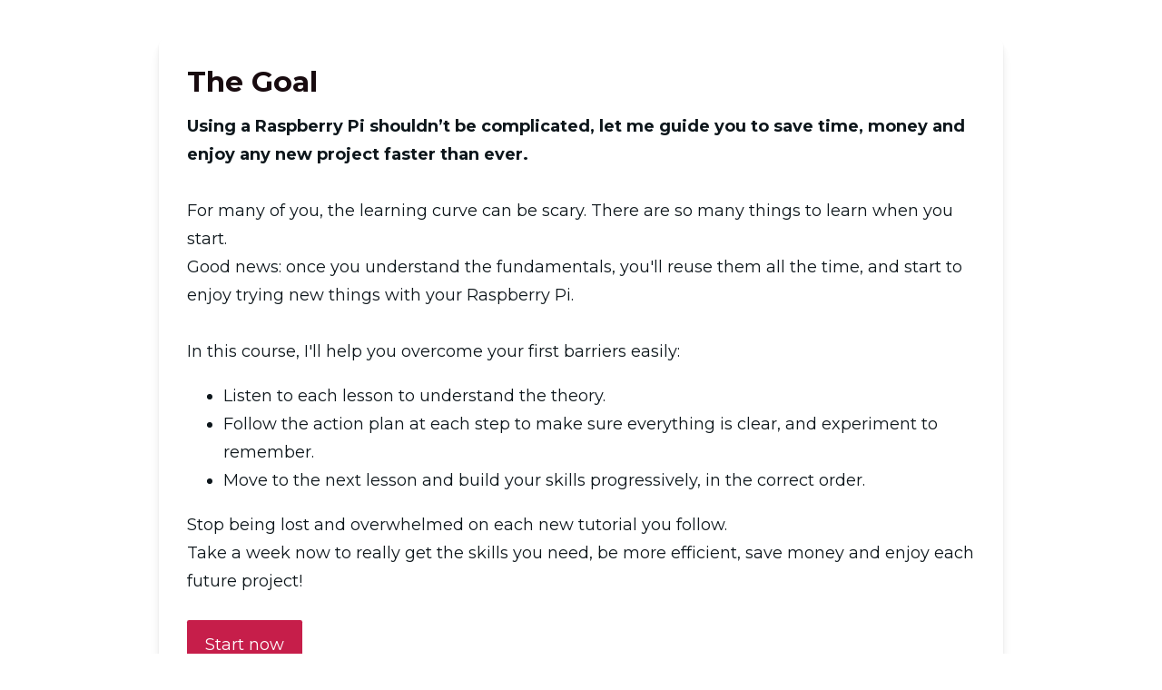

--- FILE ---
content_type: text/html; charset=utf-8
request_url: https://school.raspberrytips.com/raspberry-pi-bootcamp?coupon=HM21BC&utm_source=raspberrytips&utm_medium=web&utm_campaign=home
body_size: 22344
content:
<!DOCTYPE html>
<html lang="en">
<head>
    <title>Raspberry Pi Bootcamp</title>

<meta name="viewport" content="width=device-width, initial-scale=1, user-scalable=0">
<meta name="turbo-prefetch" content="false">
<meta name="action-cable-url" content="wss://school.raspberrytips.com/cable" data-messaging-enabled="false" />
<meta name="turnstile-site-key" content="0x4AAAAAAAJ5kwYW6AH1ybLx">
<link rel="icon" type="image/x-icon" href="https://school.raspberrytips.com/content-assets/public/eyJhbGciOiJIUzI1NiJ9.eyJvYmplY3Rfa2V5IjoiOG52dnBtenlyMTY4MW5lZDcxeXh0Z2dhbzcycyIsImRvbWFpbiI6InNjaG9vbC5yYXNwYmVycnl0aXBzLmNvbSJ9._bK6uHa4H9TqN8de9tJifuzvdgNcbDRrSVFsg9j1g_Q" />


<meta property="og:site_name" content="WebInpact">


  <meta itemprop="name" content="Raspberry Pi Bootcamp">

<meta name="twitter:card" content="summary_large_image">
<meta name="twitter:title" content="Raspberry Pi Bootcamp">
<meta property="og:title" content="Raspberry Pi Bootcamp">

  <meta name="description" content="Understand how it works, stop searching for help all the time and finally enjoy completing your projects!">
  <meta itemprop="description" content="Understand how it works, stop searching for help all the time and finally enjoy completing your projects!">
  <meta name="twitter:description" content="Understand how it works, stop searching for help all the time and finally enjoy completing your projects!">
  <meta name="og:description" content="Understand how it works, stop searching for help all the time and finally enjoy completing your projects!">

  <meta itemprop="image" content="https://school.raspberrytips.com/content-assets/public/eyJhbGciOiJIUzI1NiJ9.eyJvYmplY3Rfa2V5IjoiMnF1NWVxdnpzbHlzenZ0bTlna293OTNicjhjOSIsImRvbWFpbiI6InNjaG9vbC5yYXNwYmVycnl0aXBzLmNvbSJ9.OnNUd-9lETio8cXwwqkP5TFao5Vc3XDswiceSD1sgVw">
  <meta name="twitter:image" content="https://school.raspberrytips.com/content-assets/public/eyJhbGciOiJIUzI1NiJ9.eyJvYmplY3Rfa2V5IjoiMnF1NWVxdnpzbHlzenZ0bTlna293OTNicjhjOSIsImRvbWFpbiI6InNjaG9vbC5yYXNwYmVycnl0aXBzLmNvbSJ9.OnNUd-9lETio8cXwwqkP5TFao5Vc3XDswiceSD1sgVw">
  <meta property="og:image" content="https://school.raspberrytips.com/content-assets/public/eyJhbGciOiJIUzI1NiJ9.eyJvYmplY3Rfa2V5IjoiMnF1NWVxdnpzbHlzenZ0bTlna293OTNicjhjOSIsImRvbWFpbiI6InNjaG9vbC5yYXNwYmVycnl0aXBzLmNvbSJ9.OnNUd-9lETio8cXwwqkP5TFao5Vc3XDswiceSD1sgVw">






  <link rel="stylesheet" href="https://cdn.podia.com/assets/storefront-21267bc2795c5cf077f1c29b4316338c439cbb0a21cd7750d82d5a92a537bf88.css" data-turbo-track="reload" />

    <style id="custom-storefront-styles">.messaging-header{background-color:#C61E4A;color:#fff;fill:#fff}.conversation-bubble-background{background:#C61E4A}.unread .conversation-bubble-background svg{fill:#C61E4A}.conversation-bubble-icon{fill:#fff}.conversation-bubble{position:fixed;width:56px;height:56px;bottom:20px;right:20px;cursor:pointer;z-index:101}.conversation-bubble-background{position:relative;z-index:103;width:56px;height:56px;border-radius:50%}.conversation-bubble-background svg{display:none}.conversation-bubble-shadow{position:absolute;z-index:102;top:-8px;left:-16px;width:88px;height:88px;background-size:88px 88px}.conversation-bubble-icon{position:absolute;top:12px;left:12px;width:32px;height:32px;z-index:111}.conversation-dismiss-icon{fill:#fff}.conversation-dismiss-icon path{stroke:#fff}.unread .conversation-bubble-background{background:none}.unread .conversation-bubble-background svg{display:block;width:56px;height:56px}.unread:after{position:absolute;z-index:103;left:43px;top:3px;width:10px;height:10px;content:"";background:#E24646;border-radius:50%}.messaging-chat-window{width:380px;height:480px;position:fixed;right:20px;bottom:100px;box-sizing:border-box;box-shadow:0 0 0 1px rgba(0,0,0,0.15),0px 7px 40px 2px rgba(148,149,150,0.3);background:white;display:flex;flex-direction:column;justify-content:space-between;transition:0.3s ease-in-out;border-radius:12px;z-index:112}@media screen and (max-width: 420px),screen and (max-height: 590px){.messaging-chat-window{width:100%;height:100%;top:0;bottom:0;right:0;border-radius:0;z-index:1143}}.messaging-message-list ::-webkit-scrollbar{display:none;height:344px;min-height:200px;overflow-y:scroll;background-color:white;background-size:100%;overflow:hidden;position:relative;z-index:113}@media screen and (max-width: 420px),screen and (max-height: 590px){.messaging-message-list{overflow-x:hidden;height:100%}}.messaging-header{height:100%;max-height:70px;border-top-left-radius:12px;border-top-right-radius:12px;padding:16px;position:relative;box-sizing:border-box;display:flex;align-items:center;z-index:114;-webkit-box-shadow:0px 2px 4px rgba(41,37,51,0.1);box-shadow:0px 2px 4px rgba(41,37,51,0.1)}@media screen and (max-width: 420px),screen and (max-height: 590px){.messaging-header{border-top-left-radius:0;border-top-right-radius:0}}.messaging-header--img{border-radius:50%}.messaging-header--user{display:grid;width:100%}.messaging-header--user-name{border-radius:5px;font-size:16px;font-weight:bold;line-height:20px;overflow:hidden;text-overflow:ellipsis;white-space:nowrap}.messaging-header--user-status{align-self:center;border-radius:5px;font-size:14px;line-height:1}.messaging-header--dismiss{align-self:center;display:none}@media screen and (max-width: 420px),screen and (max-height: 590px){.messaging-header--dismiss{display:block}}.messaging-user-input--container{display:flex;align-items:flex-start;-webkit-box-shadow:0px -2px 4px rgba(41,37,51,0.1);box-shadow:0px -2px 4px rgba(41,37,51,0.1);z-index:114}.messaging-user-input--text{width:100%;line-height:1.5em;resize:none;border:none;outline:none;border-bottom-left-radius:12px;border-bottom-right-radius:12px;box-sizing:border-box;padding:16px;font-size:16px;font-weight:400;white-space:pre-wrap;word-wrap:break-word;color:#565867;-webkit-font-smoothing:antialiased;overflow:scroll;bottom:0;overflow-x:hidden;overflow-y:auto}.messaging-user-input--send-btn{height:35px;min-width:35px;border-radius:50%;display:flex;align-items:center;justify-content:center;cursor:pointer;margin:1rem 1rem 0 0;background-color:#C61E4A}.messaging-user-input--send-btn svg path{stroke:#fff}.message{background-color:#EDF0F2;border-radius:12px 12px 12px 4px;white-space:pre-wrap;word-wrap:break-word;font-size:14px}.message.customer{color:#fff;background-color:#C61E4A;border-radius:12px 12px 4px 12px}.message.bg-danger{background-color:#8A1C1C;color:white}.dots{align-items:center;display:flex;gap:.25rem}.typing{padding:1rem}.typing .dot{background:#6E7577}.dot{display:block;border-radius:.5rem;height:0.50rem;width:0.50rem;animation:typingAnimation 1s infinite ease-in-out}@keyframes typingAnimation{0%{transform:translateY(0px)}28%{transform:translateY(-0.25rem)}44%{transform:translateY(0px)}}.dot:nth-child(1){animation-delay:200ms}.dot:nth-child(2){animation-delay:300ms}.dot:nth-child(3){animation-delay:400ms}.text-sentence::first-letter{text-transform:uppercase}.visitor-email-capture-btn{background-color:#C61E4A}.visitor-email-capture-btn svg path{stroke:#fff}.messaging-chat{font-family:var(--system-font)}.messaging-chat .pt2{padding-top:6.25px !important}.messaging-chat .pb2{padding-bottom:6.25px !important}.messaging-chat .mb3{margin-bottom:9.375px !important}.messaging-chat .pl3{padding-left:9.375px !important}.messaging-chat .pr3{padding-right:9.375px !important}.messaging-chat .pl4{padding-left:12.5px !important}.messaging-chat .pr4{padding-right:12.5px !important}.messaging-chat .mb1{margin-bottom:3.125px !important}.messaging-chat .mr2{margin-right:6.25px !important}.messaging-chat .text-gray{color:#8599a9}.messaging-chat .text-muted{color:#a09ea2 !important}.btn-primary{color:#fff;background-color:#C61E4A;border-color:rgba(0,0,0,0)}.btn-primary:focus,.btn-primary.focus{color:#fff;background-color:#9a1739;border-color:rgba(0,0,0,0)}.btn-primary:hover{color:#fff;background-color:#9a1739;border-color:rgba(0,0,0,0)}.btn-primary:active,.btn-primary.active,.open>.btn-primary.dropdown-toggle{color:#fff;background-color:#9a1739;background-image:none;border-color:rgba(0,0,0,0)}.btn-primary:active:hover,.btn-primary:active:focus,.btn-primary.focus:active,.btn-primary.active:hover,.btn-primary.active:focus,.btn-primary.active.focus,.open>.btn-primary.dropdown-toggle:hover,.open>.btn-primary.dropdown-toggle:focus,.open>.btn-primary.dropdown-toggle.focus{color:#fff;background-color:#7b132e;border-color:rgba(0,0,0,0)}.btn-primary.disabled:hover,.btn-primary.disabled:focus,.btn-primary.disabled.focus,.btn-primary[disabled]:hover,.btn-primary[disabled]:focus,.btn-primary.focus[disabled],fieldset[disabled] .btn-primary:hover,fieldset[disabled] .btn-primary:focus,fieldset[disabled] .btn-primary.focus{background-color:#C61E4A;border-color:rgba(0,0,0,0)}.btn-primary .badge{color:#C61E4A;background-color:#fff}a{color:#C61E4A}a:hover,a:focus,a:active{color:#b01b42}.text-primary,a.text-muted:hover{color:#C61E4A}.bg-primary,.bg-confetti-primary,.user-course-pager .btn:hover{background:#C61E4A}.product-card-image.bg-primary:hover{background-color:#b01b42}.navbar-default .navbar-nav>li>a:hover,.navbar-default .navbar-nav>li>a:focus,.navbar-default .navbar-nav>li>a:active,.navbar-default .navbar-nav>.active>a,.navbar-default .navbar-nav>.active>a:hover,.navbar-default .navbar-nav>.active>a:focus,.navbar-default .navbar-nav>.open>a,.navbar-default .navbar-nav>.open>a:hover,.navbar-default .navbar-nav>.open>a:focus,.nav-tabs>li>a:hover{color:#C61E4A}#user-site-course-sidebar .block-link a.active,#user-site-course-sidebar .block-link a:hover{border-color:#C61E4A}.form-control.focused,.form-control:focus{border-color:#C61E4A}.nav-tabs>li>a:hover,.nav-tabs>li>a:active,.nav-tabs>li>a:focus{color:#C61E4A}.nav-tabs>li.active>a,.nav-tabs>li.active>a:hover,.nav-tabs>li.active>a:active,.nav-tabs>li.active>a:focus{border-color:#C61E4A}svg.stroke-primary *{stroke:#C61E4A}svg.fill-primary *{fill:#C61E4A}.comment.creator-comment img{box-shadow:0 0 0 2px white,0 0 0 4px #C61E4A}code{color:#9a1739}.quiz-question .quiz-answer-list .quiz-answer-list-item.unanswered.chosen:before{background:#C61E4A}.quiz-question .quiz-answer-list .quiz-answer-list-item.unanswered.chosen:before,.quiz-question .quiz-answer-list .quiz-answer-list-item.unanswered.unanswered:hover:before{border-color:#C61E4A}#site-locked-modal a.btn.btn-primary{background-color:#C61E4A !important}
</style>

    <link rel="stylesheet" href="https://fonts.googleapis.com/css?family=Montserrat:400|Montserrat:700">

  <style>
    :root {
      font-size: 18px
    }
  </style>

  <meta name='turbo-cache-control'>



  <meta name="google-analytics-id" content="G-LCDVBBX485">

  <!-- Global site tag (gtag.js) - Google Analytics -->
  <script async src="https://www.googletagmanager.com/gtag/js?id=G-LCDVBBX485"></script>
  <script>
    window.dataLayer = window.dataLayer || [];
    function gtag(){dataLayer.push(arguments);}
    gtag('js', new Date());
  </script>
  <!-- End Global site tag (gtag.js) - Google Analytics -->


<meta name="facebook-pixel-id" content="791074072834296">

<!-- Facebook Pixel Code -->
<script>
  !function(f,b,e,v,n,t,s)
  {if(f.fbq)return;n=f.fbq=function(){n.callMethod?
  n.callMethod.apply(n,arguments):n.queue.push(arguments)};
  if(!f._fbq)f._fbq=n;n.push=n;n.loaded=!0;n.version='2.0';
  n.queue=[];t=b.createElement(e);t.async=!0;
  t.src=v;s=b.getElementsByTagName(e)[0];
  s.parentNode.insertBefore(t,s)}(window, document,'script',
  'https://connect.facebook.net/en_US/fbevents.js');
</script>
<!-- End Facebook Pixel Code -->


<script src="https://js.stripe.com/v3/"></script>
<script src="https://www.paypalobjects.com/api/checkout.js"></script>
<script src="https://embed.cloudflarestream.com/embed/sdk.latest.js"></script>


  <meta name="features" content="{&quot;media_library&quot;:true,&quot;new_colorpicker&quot;:true,&quot;setting_toggle_click_outside&quot;:true,&quot;legacy_html_migration__data_images&quot;:false,&quot;gifs&quot;:false}">


  <script src="https://cdn.podia.com/assets/user-site-a17f877f0c0d4266d94de1e28cbb54ceaa3b0395ef1536f8fa123f908bffa1cb.js" data-turbo-track="reload"></script>
  <script src="https://cdn.podia.com/assets/storefront-51994ded55db539deb411d9725909c77b668c4d716bf12997d841c0b4f7750d5.js" data-turbo-track="reload"></script>
  <script type="text/javascript">
  Podia.Customer = null;
</script>

  

      <script src="https://challenges.cloudflare.com/turnstile/v0/api.js" async defer></script>
</head>

<body class="user-site">
  
  

    <div id="page_header" class="react-page-header" style="" data-controller="editor--page-section">
  <div data-react-component="creator_ui/section_adapters/Header" data-props="{&quot;features&quot;:{&quot;siteEditorColors&quot;:true},&quot;theme&quot;:{&quot;background&quot;:{},&quot;colors&quot;:{&quot;id&quot;:31059717,&quot;values&quot;:{&quot;sectionBackground&quot;:&quot;#FFFFFFFF&quot;,&quot;sectionBorder&quot;:&quot;#FFFFFF1A&quot;,&quot;heading1&quot;:&quot;#180B0FFF&quot;,&quot;heading2&quot;:&quot;#180B0FFF&quot;,&quot;heading3&quot;:&quot;#180B0FFF&quot;,&quot;heading4&quot;:&quot;#180b0f&quot;,&quot;subtitle&quot;:&quot;#0D161BFF&quot;,&quot;pretitle&quot;:&quot;#0D161BFF&quot;,&quot;pretitleAccent&quot;:&quot;#C61E4AFF&quot;,&quot;paragraphText&quot;:&quot;#0D161BFF&quot;,&quot;paragraphSubtext&quot;:&quot;#0D161BFF&quot;,&quot;paragraphLinks&quot;:&quot;#0D161BFF&quot;,&quot;buttonLabel&quot;:&quot;#FFFFFFFF&quot;,&quot;buttonBackground&quot;:&quot;#C61E4AFF&quot;,&quot;inputBackground&quot;:&quot;#ffffff&quot;,&quot;inputText&quot;:&quot;#0D161B&quot;,&quot;socialIconColors&quot;:&quot;text&quot;,&quot;cardBackground&quot;:&quot;#ffffff&quot;,&quot;cardHeading1&quot;:&quot;#180B0FFF&quot;,&quot;cardHeading2&quot;:&quot;#180B0FFF&quot;,&quot;cardHeading3&quot;:&quot;#180B0FFF&quot;,&quot;cardHeading4&quot;:null,&quot;cardSubtitle&quot;:&quot;#0D161BFF&quot;,&quot;cardPretitle&quot;:&quot;#0D161BFF&quot;,&quot;cardPretitleAccent&quot;:&quot;#C61E4AFF&quot;,&quot;cardParagraphText&quot;:&quot;#0D161BFF&quot;,&quot;cardParagraphSubtext&quot;:&quot;#0D161BFF&quot;,&quot;cardParagraphLinks&quot;:&quot;#0D161BFF&quot;,&quot;cardButtonLabel&quot;:&quot;#FFFFFFFF&quot;,&quot;cardButtonBackground&quot;:&quot;#C61E4AFF&quot;,&quot;cardInputBackground&quot;:&quot;#ffffff&quot;,&quot;cardInputText&quot;:&quot;#0D161B&quot;,&quot;cardSocialIconColors&quot;:&quot;text&quot;,&quot;overlayBackground&quot;:&quot;#ffffff&quot;,&quot;overlayHeading1&quot;:&quot;#180B0FFF&quot;,&quot;overlayHeading2&quot;:&quot;#180B0FFF&quot;,&quot;overlayHeading3&quot;:&quot;#180B0FFF&quot;,&quot;overlayHeading4&quot;:null,&quot;overlaySubtitle&quot;:&quot;#0D161BFF&quot;,&quot;overlayPretitle&quot;:&quot;#0D161BFF&quot;,&quot;overlayPretitleAccent&quot;:&quot;#C61E4AFF&quot;,&quot;overlayParagraphText&quot;:&quot;#0D161BFF&quot;,&quot;overlayParagraphSubtext&quot;:&quot;#0D161BFF&quot;,&quot;overlayParagraphLinks&quot;:&quot;#0D161BFF&quot;,&quot;overlayButtonLabel&quot;:&quot;#FFFFFFFF&quot;,&quot;overlayButtonBackground&quot;:&quot;#C61E4AFF&quot;,&quot;overlayInputBackground&quot;:&quot;#ffffff&quot;,&quot;overlayInputText&quot;:&quot;#0D161B&quot;,&quot;overlaySocialIconColors&quot;:&quot;text&quot;,&quot;accent1&quot;:&quot;#C61E4AFF&quot;,&quot;codeblockText&quot;:&quot;#0D161BFF&quot;,&quot;codeblockBackground&quot;:&quot;#180B0FFF&quot;,&quot;inputBorder&quot;:&quot;#180B0FFF&quot;}},&quot;fonts&quot;:{&quot;families&quot;:[&quot;Montserrat:400&quot;,&quot;Montserrat:700&quot;],&quot;styles&quot;:{&quot;preheadingFont&quot;:{&quot;family&quot;:&quot;Montserrat&quot;,&quot;weight&quot;:&quot;400&quot;,&quot;spacing&quot;:&quot;0&quot;,&quot;height&quot;:&quot;1.75&quot;,&quot;case&quot;:&quot;none&quot;},&quot;headingFont&quot;:{&quot;family&quot;:&quot;Montserrat&quot;,&quot;weight&quot;:&quot;700&quot;,&quot;spacing&quot;:&quot;0&quot;,&quot;height&quot;:&quot;1.25&quot;,&quot;case&quot;:&quot;none&quot;},&quot;subheadingFont&quot;:{&quot;family&quot;:&quot;Montserrat&quot;,&quot;weight&quot;:&quot;400&quot;,&quot;spacing&quot;:&quot;0&quot;,&quot;height&quot;:&quot;1.75&quot;,&quot;case&quot;:&quot;none&quot;},&quot;bodyFont&quot;:{&quot;family&quot;:&quot;Montserrat&quot;,&quot;weight&quot;:&quot;400&quot;,&quot;spacing&quot;:&quot;0&quot;,&quot;height&quot;:&quot;1.75&quot;,&quot;case&quot;:null},&quot;buttonFont&quot;:{&quot;family&quot;:&quot;Montserrat&quot;,&quot;weight&quot;:&quot;400&quot;,&quot;spacing&quot;:&quot;0&quot;,&quot;height&quot;:&quot;1.75&quot;,&quot;case&quot;:&quot;none&quot;},&quot;navigationFont&quot;:{&quot;family&quot;:&quot;Montserrat&quot;,&quot;weight&quot;:&quot;400&quot;,&quot;spacing&quot;:&quot;0&quot;,&quot;height&quot;:&quot;1.75&quot;,&quot;case&quot;:&quot;none&quot;}},&quot;sizes&quot;:{&quot;headingFont&quot;:{&quot;h1&quot;:2.25,&quot;h2&quot;:&quot;1.75&quot;,&quot;h3&quot;:&quot;1.5&quot;,&quot;h4&quot;:&quot;1.25&quot;},&quot;bodyFont&quot;:{&quot;lg&quot;:&quot;1.125&quot;,&quot;md&quot;:1,&quot;sm&quot;:0.8},&quot;buttonFont&quot;:{&quot;lg&quot;:1.15,&quot;md&quot;:1,&quot;sm&quot;:0.8},&quot;navigationFont&quot;:{&quot;md&quot;:0.8}},&quot;baseFontSize&quot;:&quot;18&quot;},&quot;structure&quot;:{&quot;globalCardCorners&quot;:0.5,&quot;globalCardShadowOpacity&quot;:0.04,&quot;globalCardShadowDepth&quot;:4.0,&quot;globalCardCollectionHeight&quot;:&quot;unique&quot;,&quot;globalGap&quot;:1.0,&quot;globalTopPadding&quot;:2.25,&quot;globalBottomPadding&quot;:2.25,&quot;globalWidth&quot;:970,&quot;globalBorderEnabled&quot;:false,&quot;globalBorderPlacement&quot;:&quot;bottom&quot;,&quot;globalBorderStyle&quot;:&quot;solid&quot;,&quot;globalBorderSize&quot;:1,&quot;sectionCardCorners&quot;:null,&quot;sectionCardShadowOpacity&quot;:null,&quot;sectionCardShadowDepth&quot;:null,&quot;sectionCardCollectionHeight&quot;:null,&quot;sectionGap&quot;:null,&quot;sectionTopPadding&quot;:1.25,&quot;sectionBottomPadding&quot;:1.25,&quot;sectionWidth&quot;:null,&quot;sectionColumnCount&quot;:3,&quot;sectionBorderEnabled&quot;:null,&quot;sectionBorderPlacement&quot;:null,&quot;sectionBorderStyle&quot;:null,&quot;sectionBorderSize&quot;:null},&quot;mediaOptions&quot;:{&quot;aspectRatio&quot;:&quot;natural&quot;,&quot;mediaCorners&quot;:&quot;hard&quot;,&quot;mediaMobileFullWidth&quot;:null,&quot;mediaWidth&quot;:0.4,&quot;globalOptions&quot;:{&quot;imageCorners&quot;:&quot;small&quot;,&quot;imageMobileFullWidth&quot;:true,&quot;videoCorners&quot;:&quot;small&quot;,&quot;videoMobileFullWidth&quot;:true,&quot;linkedImageHover&quot;:&quot;none&quot;}},&quot;interactivesOptions&quot;:{&quot;linkStyles&quot;:&quot;underline&quot;,&quot;linkHover&quot;:&quot;fade&quot;,&quot;linkHoverColor&quot;:&quot;#C61E4A&quot;,&quot;navigationLinkStyles&quot;:&quot;none&quot;,&quot;navigationLinkHover&quot;:&quot;underline&quot;,&quot;navigationLinkHoverColor&quot;:&quot;#C61E4A&quot;,&quot;linkedTitleStyles&quot;:&quot;none&quot;,&quot;linkedTitleHover&quot;:&quot;underline&quot;,&quot;linkedTitleHoverColor&quot;:&quot;#C61E4A&quot;,&quot;buttonStyles&quot;:&quot;flat&quot;,&quot;buttonCorners&quot;:&quot;small&quot;,&quot;buttonHover&quot;:&quot;rise&quot;,&quot;iconHover&quot;:&quot;rise&quot;},&quot;renderingMode&quot;:&quot;live&quot;},&quot;authenticationLinks&quot;:{&quot;login&quot;:{&quot;name&quot;:&quot;Login&quot;,&quot;url&quot;:&quot;/login&quot;},&quot;logout&quot;:{&quot;name&quot;:&quot;Logout&quot;,&quot;url&quot;:&quot;/logout&quot;}},&quot;currentUser&quot;:null,&quot;dashboardLinks&quot;:[],&quot;headerLinks&quot;:{},&quot;id&quot;:&quot;page_header&quot;,&quot;layout&quot;:&quot;nav-center&quot;,&quot;logo&quot;:null,&quot;logoAltText&quot;:&quot;&quot;,&quot;showBorder&quot;:false,&quot;showHeader&quot;:true,&quot;showLoginButton&quot;:true,&quot;fluidType&quot;:null,&quot;sidebarActive&quot;:null,&quot;site&quot;:{&quot;name&quot;:&quot;WebInpact&quot;,&quot;url&quot;:&quot;/&quot;},&quot;storefrontLogo&quot;:&quot;https://school.raspberrytips.com/content-assets/public/eyJhbGciOiJIUzI1NiJ9.eyJvYmplY3Rfa2V5IjoieWxqMnozMDl3Y2tpZ21rdXhscG1nNmw2dGFtNiIsImRvbWFpbiI6InNjaG9vbC5yYXNwYmVycnl0aXBzLmNvbSJ9.sP1e1FMa8XkBsIBDL4qyLa50U3KlbevmWC0pCiCuuwU&quot;,&quot;userLinks&quot;:[{&quot;name&quot;:&quot;Affiliate&quot;,&quot;url&quot;:&quot;/customer/affiliate&quot;},{&quot;name&quot;:&quot;Settings&quot;,&quot;url&quot;:&quot;/customer/settings/edit&quot;}],&quot;mediaPlacement&quot;:null,&quot;textAlignment&quot;:null,&quot;headerAlignment&quot;:null,&quot;mediaStyle&quot;:null}"><section class="sc-dXYVqG epQJMc"><div data-testid="container" class="sc-jcvEFQ fmILXZ"><header data-testid="header-container" class="sc-ipZvcT fyLPDu"><div data-testid="logo-container" class="sc-ipolYl fxkoRY"><a href="/" class="sc-eKpnvn kTlPRF"><img src="https://school.raspberrytips.com/content-assets/public/eyJhbGciOiJIUzI1NiJ9.eyJvYmplY3Rfa2V5IjoieWxqMnozMDl3Y2tpZ21rdXhscG1nNmw2dGFtNiIsImRvbWFpbiI6InNjaG9vbC5yYXNwYmVycnl0aXBzLmNvbSJ9.sP1e1FMa8XkBsIBDL4qyLa50U3KlbevmWC0pCiCuuwU" alt=""/></a></div><nav aria-label="Main" class="sc-bnKOtV bKQaBe sc-kGpOLI cQlZcF"><ul class="sc-gOUBbZ sc-sediK sc-cUDvSk dxmhNI fyOWIY hdIYcU"></ul></nav><div data-testid="desktop-menu" class="sc-bGmiln sc-dAquNC dwIGOk fljQPz"><a href="/login" class="sc-Asyiq cGNnNW">Login</a></div><div data-testid="mobile-menu" class="sc-bGmiln sc-elXHpe dwIGOk hrYbiJ"><button aria-haspopup="menu" class="sc-dliZax ewXEQM"><svg width="24" height="24" viewBox="0 0 24 24" fill="none" xmlns="http://www.w3.org/2000/svg"><path fill-rule="evenodd" clip-rule="evenodd" d="M2 5C2 4.44772 2.44772 4 3 4H19C19.5523 4 20 4.44772 20 5C20 5.55228 19.5523 6 19 6H3C2.44772 6 2 5.55228 2 5Z" fill="currentColor"></path><path fill-rule="evenodd" clip-rule="evenodd" d="M2 19C2 18.4477 2.44772 18 3 18H17C17.5523 18 18 18.4477 18 19C18 19.5523 17.5523 20 17 20H3C2.44772 20 2 19.5523 2 19Z" fill="currentColor"></path><path fill-rule="evenodd" clip-rule="evenodd" d="M2 12C2 11.4477 2.44772 11 3 11H21C21.5523 11 22 11.4477 22 12C22 12.5523 21.5523 13 21 13H3C2.44772 13 2 12.5523 2 12Z" fill="currentColor"></path></svg></button><div role="menu" aria-hidden="true" data-testid="dropdown-menu" class="sc-ffnlCM hmWOpG"><nav class="sc-kYfZys gsDORJ"><a href="/login" class="sc-jcvhOc gguZWW sc-bcWuly sc-eeCozV bfOyeo jumHhu" data-skip-external-link-check="false">Login</a></nav></div></div></header></div></section></div>
</div>

  

  <div data-controller='page-data'></div>
<div data-react-component="Flash" data-props="{}"></div>
<div data-react-component="creator_ui/section_adapters/StickyHeader" data-props="{&quot;features&quot;:{&quot;siteEditorColors&quot;:true},&quot;theme&quot;:{&quot;background&quot;:{},&quot;colors&quot;:{&quot;id&quot;:31059717,&quot;values&quot;:{&quot;sectionBackground&quot;:&quot;#FFFFFFFF&quot;,&quot;sectionBorder&quot;:&quot;#FFFFFF1A&quot;,&quot;heading1&quot;:&quot;#180B0FFF&quot;,&quot;heading2&quot;:&quot;#180B0FFF&quot;,&quot;heading3&quot;:&quot;#180B0FFF&quot;,&quot;heading4&quot;:&quot;#180b0f&quot;,&quot;subtitle&quot;:&quot;#0D161BFF&quot;,&quot;pretitle&quot;:&quot;#0D161BFF&quot;,&quot;pretitleAccent&quot;:&quot;#C61E4AFF&quot;,&quot;paragraphText&quot;:&quot;#0D161BFF&quot;,&quot;paragraphSubtext&quot;:&quot;#0D161BFF&quot;,&quot;paragraphLinks&quot;:&quot;#0D161BFF&quot;,&quot;buttonLabel&quot;:&quot;#FFFFFFFF&quot;,&quot;buttonBackground&quot;:&quot;#C61E4AFF&quot;,&quot;inputBackground&quot;:&quot;#ffffff&quot;,&quot;inputText&quot;:&quot;#0D161B&quot;,&quot;socialIconColors&quot;:&quot;text&quot;,&quot;cardBackground&quot;:&quot;#ffffff&quot;,&quot;cardHeading1&quot;:&quot;#180B0FFF&quot;,&quot;cardHeading2&quot;:&quot;#180B0FFF&quot;,&quot;cardHeading3&quot;:&quot;#180B0FFF&quot;,&quot;cardHeading4&quot;:null,&quot;cardSubtitle&quot;:&quot;#0D161BFF&quot;,&quot;cardPretitle&quot;:&quot;#0D161BFF&quot;,&quot;cardPretitleAccent&quot;:&quot;#C61E4AFF&quot;,&quot;cardParagraphText&quot;:&quot;#0D161BFF&quot;,&quot;cardParagraphSubtext&quot;:&quot;#0D161BFF&quot;,&quot;cardParagraphLinks&quot;:&quot;#0D161BFF&quot;,&quot;cardButtonLabel&quot;:&quot;#FFFFFFFF&quot;,&quot;cardButtonBackground&quot;:&quot;#C61E4AFF&quot;,&quot;cardInputBackground&quot;:&quot;#ffffff&quot;,&quot;cardInputText&quot;:&quot;#0D161B&quot;,&quot;cardSocialIconColors&quot;:&quot;text&quot;,&quot;overlayBackground&quot;:&quot;#ffffff&quot;,&quot;overlayHeading1&quot;:&quot;#180B0FFF&quot;,&quot;overlayHeading2&quot;:&quot;#180B0FFF&quot;,&quot;overlayHeading3&quot;:&quot;#180B0FFF&quot;,&quot;overlayHeading4&quot;:null,&quot;overlaySubtitle&quot;:&quot;#0D161BFF&quot;,&quot;overlayPretitle&quot;:&quot;#0D161BFF&quot;,&quot;overlayPretitleAccent&quot;:&quot;#C61E4AFF&quot;,&quot;overlayParagraphText&quot;:&quot;#0D161BFF&quot;,&quot;overlayParagraphSubtext&quot;:&quot;#0D161BFF&quot;,&quot;overlayParagraphLinks&quot;:&quot;#0D161BFF&quot;,&quot;overlayButtonLabel&quot;:&quot;#FFFFFFFF&quot;,&quot;overlayButtonBackground&quot;:&quot;#C61E4AFF&quot;,&quot;overlayInputBackground&quot;:&quot;#ffffff&quot;,&quot;overlayInputText&quot;:&quot;#0D161B&quot;,&quot;overlaySocialIconColors&quot;:&quot;text&quot;,&quot;accent1&quot;:&quot;#C61E4AFF&quot;,&quot;codeblockText&quot;:&quot;#0D161BFF&quot;,&quot;codeblockBackground&quot;:&quot;#180B0FFF&quot;,&quot;inputBorder&quot;:&quot;#180B0FFF&quot;}},&quot;fonts&quot;:{&quot;families&quot;:[&quot;Montserrat:400&quot;,&quot;Montserrat:700&quot;],&quot;styles&quot;:{&quot;preheadingFont&quot;:{&quot;family&quot;:&quot;Montserrat&quot;,&quot;weight&quot;:&quot;400&quot;,&quot;spacing&quot;:&quot;0&quot;,&quot;height&quot;:&quot;1.75&quot;,&quot;case&quot;:&quot;none&quot;},&quot;headingFont&quot;:{&quot;family&quot;:&quot;Montserrat&quot;,&quot;weight&quot;:&quot;700&quot;,&quot;spacing&quot;:&quot;0&quot;,&quot;height&quot;:&quot;1.25&quot;,&quot;case&quot;:&quot;none&quot;},&quot;subheadingFont&quot;:{&quot;family&quot;:&quot;Montserrat&quot;,&quot;weight&quot;:&quot;400&quot;,&quot;spacing&quot;:&quot;0&quot;,&quot;height&quot;:&quot;1.75&quot;,&quot;case&quot;:&quot;none&quot;},&quot;bodyFont&quot;:{&quot;family&quot;:&quot;Montserrat&quot;,&quot;weight&quot;:&quot;400&quot;,&quot;spacing&quot;:&quot;0&quot;,&quot;height&quot;:&quot;1.75&quot;,&quot;case&quot;:null},&quot;buttonFont&quot;:{&quot;family&quot;:&quot;Montserrat&quot;,&quot;weight&quot;:&quot;400&quot;,&quot;spacing&quot;:&quot;0&quot;,&quot;height&quot;:&quot;1.75&quot;,&quot;case&quot;:&quot;none&quot;},&quot;navigationFont&quot;:{&quot;family&quot;:&quot;Montserrat&quot;,&quot;weight&quot;:&quot;400&quot;,&quot;spacing&quot;:&quot;0&quot;,&quot;height&quot;:&quot;1.75&quot;,&quot;case&quot;:&quot;none&quot;}},&quot;sizes&quot;:{&quot;headingFont&quot;:{&quot;h1&quot;:2.25,&quot;h2&quot;:&quot;1.75&quot;,&quot;h3&quot;:&quot;1.5&quot;,&quot;h4&quot;:&quot;1.25&quot;},&quot;bodyFont&quot;:{&quot;lg&quot;:&quot;1.125&quot;,&quot;md&quot;:1,&quot;sm&quot;:0.8},&quot;buttonFont&quot;:{&quot;lg&quot;:1.15,&quot;md&quot;:1,&quot;sm&quot;:0.8},&quot;navigationFont&quot;:{&quot;md&quot;:0.8}},&quot;baseFontSize&quot;:&quot;18&quot;},&quot;structure&quot;:{&quot;globalCardCorners&quot;:0.5,&quot;globalCardShadowOpacity&quot;:0.04,&quot;globalCardShadowDepth&quot;:4.0,&quot;globalCardCollectionHeight&quot;:&quot;unique&quot;,&quot;globalGap&quot;:1.0,&quot;globalTopPadding&quot;:2.25,&quot;globalBottomPadding&quot;:2.25,&quot;globalWidth&quot;:970,&quot;globalBorderEnabled&quot;:false,&quot;globalBorderPlacement&quot;:&quot;bottom&quot;,&quot;globalBorderStyle&quot;:&quot;solid&quot;,&quot;globalBorderSize&quot;:1,&quot;sectionCardCorners&quot;:null,&quot;sectionCardShadowOpacity&quot;:null,&quot;sectionCardShadowDepth&quot;:null,&quot;sectionCardCollectionHeight&quot;:null,&quot;sectionGap&quot;:null,&quot;sectionTopPadding&quot;:1.25,&quot;sectionBottomPadding&quot;:1.25,&quot;sectionWidth&quot;:null,&quot;sectionColumnCount&quot;:3,&quot;sectionBorderEnabled&quot;:null,&quot;sectionBorderPlacement&quot;:null,&quot;sectionBorderStyle&quot;:null,&quot;sectionBorderSize&quot;:null},&quot;mediaOptions&quot;:{&quot;aspectRatio&quot;:&quot;natural&quot;,&quot;mediaCorners&quot;:&quot;hard&quot;,&quot;mediaMobileFullWidth&quot;:null,&quot;mediaWidth&quot;:0.4,&quot;globalOptions&quot;:{&quot;imageCorners&quot;:&quot;small&quot;,&quot;imageMobileFullWidth&quot;:true,&quot;videoCorners&quot;:&quot;small&quot;,&quot;videoMobileFullWidth&quot;:true,&quot;linkedImageHover&quot;:&quot;none&quot;}},&quot;interactivesOptions&quot;:{&quot;linkStyles&quot;:&quot;underline&quot;,&quot;linkHover&quot;:&quot;fade&quot;,&quot;linkHoverColor&quot;:&quot;#C61E4A&quot;,&quot;navigationLinkStyles&quot;:&quot;none&quot;,&quot;navigationLinkHover&quot;:&quot;underline&quot;,&quot;navigationLinkHoverColor&quot;:&quot;#C61E4A&quot;,&quot;linkedTitleStyles&quot;:&quot;none&quot;,&quot;linkedTitleHover&quot;:&quot;underline&quot;,&quot;linkedTitleHoverColor&quot;:&quot;#C61E4A&quot;,&quot;buttonStyles&quot;:&quot;flat&quot;,&quot;buttonCorners&quot;:&quot;small&quot;,&quot;buttonHover&quot;:&quot;rise&quot;,&quot;iconHover&quot;:&quot;rise&quot;},&quot;renderingMode&quot;:&quot;&quot;},&quot;id&quot;:&quot;page_header&quot;,&quot;site&quot;:{&quot;name&quot;:&quot;WebInpact&quot;,&quot;url&quot;:&quot;/&quot;},&quot;product&quot;:{&quot;name&quot;:&quot;Raspberry Pi Bootcamp&quot;},&quot;emailForm&quot;:null,&quot;buttons&quot;:[{&quot;text&quot;:&quot;Buy now&quot;,&quot;url&quot;:&quot;/raspberry-pi-bootcamp/buy?offer_id=38579&quot;,&quot;rel&quot;:&quot;nofollow&quot;}],&quot;showHeader&quot;:true,&quot;mediaPlacement&quot;:null,&quot;textAlignment&quot;:null,&quot;headerAlignment&quot;:null,&quot;mediaStyle&quot;:null}"><section class="sc-dXYVqG epQJMc sc-DrBrN kynkbw"><div data-testid="container" class="sc-jcvEFQ gYlvRn"><header class="sc-ckkiQc fVdIA"><div class="sc-fsLoqP ddSsYe"><a href="/" class="sc-jcvhOc gguZWW sc-kHpflN sc-gZDVPe gRdrWR hIyNx" data-skip-external-link-check="false">WebInpact</a><span class="sc-fXqexe sc-lbrhxR llyOJC hkAUVu">/</span><span class="sc-fXqexe sc-bsOfxk llyOJC iWRLuI">Raspberry Pi Bootcamp</span></div><div class="sc-fjRZMg fOFJJj"><a rel="nofollow" href="/raspberry-pi-bootcamp/buy?offer_id=38579" class="sc-Asyiq gAqHNO">Buy now</a></div></header></div></section></div>
<div id="page_section_container" class="page-sections course-page-sections"><div id="page_section_76715212" class="react-page-section">
  <div data-react-component="creator_ui/section_adapters/ProductBanner" data-props="{&quot;features&quot;:{&quot;siteEditorColors&quot;:true},&quot;theme&quot;:{&quot;background&quot;:{&quot;blend&quot;:&quot;multiply&quot;,&quot;blur&quot;:0,&quot;contrast&quot;:75,&quot;grayscale&quot;:100,&quot;opacity&quot;:38,&quot;url&quot;:null},&quot;colors&quot;:{&quot;id&quot;:31059722,&quot;values&quot;:{&quot;sectionBackground&quot;:&quot;#0D161B&quot;,&quot;sectionBorder&quot;:&quot;#FFFFFF1A&quot;,&quot;heading1&quot;:&quot;#ffffff&quot;,&quot;heading2&quot;:&quot;#ffffff&quot;,&quot;heading3&quot;:&quot;#ffffff&quot;,&quot;heading4&quot;:&quot;#ffffff&quot;,&quot;subtitle&quot;:&quot;#ffffff&quot;,&quot;pretitle&quot;:&quot;#ffffff&quot;,&quot;pretitleAccent&quot;:&quot;#C61E4AFF&quot;,&quot;paragraphText&quot;:&quot;#ffffff&quot;,&quot;paragraphSubtext&quot;:&quot;#ffffff&quot;,&quot;paragraphLinks&quot;:&quot;#ffffff&quot;,&quot;buttonLabel&quot;:&quot;#FFFFFFFF&quot;,&quot;buttonBackground&quot;:&quot;#C61E4AFF&quot;,&quot;inputBackground&quot;:&quot;#ffffff&quot;,&quot;inputText&quot;:&quot;#0D161B&quot;,&quot;socialIconColors&quot;:&quot;text&quot;,&quot;cardBackground&quot;:&quot;#ffffff&quot;,&quot;cardHeading1&quot;:&quot;#0D161B&quot;,&quot;cardHeading2&quot;:&quot;#0D161B&quot;,&quot;cardHeading3&quot;:&quot;#0D161B&quot;,&quot;cardHeading4&quot;:null,&quot;cardSubtitle&quot;:&quot;#0D161B&quot;,&quot;cardPretitle&quot;:&quot;#0D161B&quot;,&quot;cardPretitleAccent&quot;:&quot;#C61E4AFF&quot;,&quot;cardParagraphText&quot;:&quot;#0D161B&quot;,&quot;cardParagraphSubtext&quot;:&quot;#0D161B&quot;,&quot;cardParagraphLinks&quot;:&quot;#0D161B&quot;,&quot;cardButtonLabel&quot;:&quot;#FFFFFFFF&quot;,&quot;cardButtonBackground&quot;:&quot;#C61E4AFF&quot;,&quot;cardInputBackground&quot;:&quot;#ffffff&quot;,&quot;cardInputText&quot;:&quot;#0D161B&quot;,&quot;cardSocialIconColors&quot;:&quot;text&quot;,&quot;overlayBackground&quot;:&quot;#ffffff&quot;,&quot;overlayHeading1&quot;:&quot;#0D161B&quot;,&quot;overlayHeading2&quot;:&quot;#0D161B&quot;,&quot;overlayHeading3&quot;:&quot;#0D161B&quot;,&quot;overlayHeading4&quot;:null,&quot;overlaySubtitle&quot;:&quot;#0D161B&quot;,&quot;overlayPretitle&quot;:&quot;#0D161B&quot;,&quot;overlayPretitleAccent&quot;:&quot;#C61E4AFF&quot;,&quot;overlayParagraphText&quot;:&quot;#0D161B&quot;,&quot;overlayParagraphSubtext&quot;:&quot;#0D161B&quot;,&quot;overlayParagraphLinks&quot;:&quot;#0D161B&quot;,&quot;overlayButtonLabel&quot;:&quot;#FFFFFFFF&quot;,&quot;overlayButtonBackground&quot;:&quot;#C61E4AFF&quot;,&quot;overlayInputBackground&quot;:&quot;#ffffff&quot;,&quot;overlayInputText&quot;:&quot;#0D161B&quot;,&quot;overlaySocialIconColors&quot;:&quot;text&quot;,&quot;accent1&quot;:&quot;#C61E4AFF&quot;,&quot;codeblockText&quot;:&quot;#0D161BFF&quot;,&quot;codeblockBackground&quot;:&quot;#180B0FFF&quot;,&quot;inputBorder&quot;:&quot;#180B0FFF&quot;}},&quot;fonts&quot;:{&quot;families&quot;:[&quot;Montserrat:400&quot;,&quot;Montserrat:700&quot;],&quot;styles&quot;:{&quot;preheadingFont&quot;:{&quot;family&quot;:&quot;Montserrat&quot;,&quot;weight&quot;:&quot;400&quot;,&quot;spacing&quot;:&quot;0&quot;,&quot;height&quot;:&quot;1.75&quot;,&quot;case&quot;:&quot;none&quot;},&quot;headingFont&quot;:{&quot;family&quot;:&quot;Montserrat&quot;,&quot;weight&quot;:&quot;700&quot;,&quot;spacing&quot;:&quot;0&quot;,&quot;height&quot;:&quot;1.25&quot;,&quot;case&quot;:&quot;none&quot;},&quot;subheadingFont&quot;:{&quot;family&quot;:&quot;Montserrat&quot;,&quot;weight&quot;:&quot;400&quot;,&quot;spacing&quot;:&quot;0&quot;,&quot;height&quot;:&quot;1.75&quot;,&quot;case&quot;:&quot;none&quot;},&quot;bodyFont&quot;:{&quot;family&quot;:&quot;Montserrat&quot;,&quot;weight&quot;:&quot;400&quot;,&quot;spacing&quot;:&quot;0&quot;,&quot;height&quot;:&quot;1.75&quot;,&quot;case&quot;:null},&quot;buttonFont&quot;:{&quot;family&quot;:&quot;Montserrat&quot;,&quot;weight&quot;:&quot;400&quot;,&quot;spacing&quot;:&quot;0&quot;,&quot;height&quot;:&quot;1.75&quot;,&quot;case&quot;:&quot;none&quot;},&quot;navigationFont&quot;:{&quot;family&quot;:&quot;Montserrat&quot;,&quot;weight&quot;:&quot;400&quot;,&quot;spacing&quot;:&quot;0&quot;,&quot;height&quot;:&quot;1.75&quot;,&quot;case&quot;:&quot;none&quot;}},&quot;sizes&quot;:{&quot;headingFont&quot;:{&quot;h1&quot;:2.25,&quot;h2&quot;:&quot;1.75&quot;,&quot;h3&quot;:&quot;1.5&quot;,&quot;h4&quot;:&quot;1.25&quot;},&quot;bodyFont&quot;:{&quot;lg&quot;:&quot;1.125&quot;,&quot;md&quot;:1,&quot;sm&quot;:0.8},&quot;buttonFont&quot;:{&quot;lg&quot;:1.15,&quot;md&quot;:1,&quot;sm&quot;:0.8},&quot;navigationFont&quot;:{&quot;md&quot;:0.8}},&quot;baseFontSize&quot;:&quot;18&quot;},&quot;structure&quot;:{&quot;globalCardCorners&quot;:0.5,&quot;globalCardShadowOpacity&quot;:0.04,&quot;globalCardShadowDepth&quot;:4.0,&quot;globalCardCollectionHeight&quot;:&quot;unique&quot;,&quot;globalGap&quot;:1.0,&quot;globalTopPadding&quot;:2.25,&quot;globalBottomPadding&quot;:2.25,&quot;globalWidth&quot;:970,&quot;globalBorderEnabled&quot;:false,&quot;globalBorderPlacement&quot;:&quot;bottom&quot;,&quot;globalBorderStyle&quot;:&quot;solid&quot;,&quot;globalBorderSize&quot;:1,&quot;sectionCardCorners&quot;:null,&quot;sectionCardShadowOpacity&quot;:null,&quot;sectionCardShadowDepth&quot;:null,&quot;sectionCardCollectionHeight&quot;:null,&quot;sectionGap&quot;:null,&quot;sectionTopPadding&quot;:null,&quot;sectionBottomPadding&quot;:null,&quot;sectionWidth&quot;:null,&quot;sectionColumnCount&quot;:3,&quot;sectionBorderEnabled&quot;:null,&quot;sectionBorderPlacement&quot;:null,&quot;sectionBorderStyle&quot;:null,&quot;sectionBorderSize&quot;:null},&quot;mediaOptions&quot;:{&quot;aspectRatio&quot;:&quot;wide&quot;,&quot;mediaCorners&quot;:&quot;small&quot;,&quot;mediaMobileFullWidth&quot;:true,&quot;mediaWidth&quot;:0.5,&quot;globalOptions&quot;:{&quot;imageCorners&quot;:&quot;small&quot;,&quot;imageMobileFullWidth&quot;:true,&quot;videoCorners&quot;:&quot;small&quot;,&quot;videoMobileFullWidth&quot;:true,&quot;linkedImageHover&quot;:&quot;none&quot;}},&quot;interactivesOptions&quot;:{&quot;linkStyles&quot;:&quot;underline&quot;,&quot;linkHover&quot;:&quot;fade&quot;,&quot;linkHoverColor&quot;:&quot;#C61E4A&quot;,&quot;navigationLinkStyles&quot;:&quot;none&quot;,&quot;navigationLinkHover&quot;:&quot;underline&quot;,&quot;navigationLinkHoverColor&quot;:&quot;#C61E4A&quot;,&quot;linkedTitleStyles&quot;:&quot;none&quot;,&quot;linkedTitleHover&quot;:&quot;underline&quot;,&quot;linkedTitleHoverColor&quot;:&quot;#C61E4A&quot;,&quot;buttonStyles&quot;:&quot;flat&quot;,&quot;buttonCorners&quot;:&quot;small&quot;,&quot;buttonHover&quot;:&quot;rise&quot;,&quot;iconHover&quot;:&quot;rise&quot;},&quot;renderingMode&quot;:&quot;live&quot;},&quot;headingLevel&quot;:&quot;2&quot;,&quot;preheading&quot;:null,&quot;heading&quot;:null,&quot;subheading&quot;:null,&quot;id&quot;:76715212,&quot;domId&quot;:&quot;product_banner_page_section_76715212&quot;,&quot;button&quot;:{&quot;text&quot;:&quot;Start now&quot;,&quot;url&quot;:&quot;&quot;,&quot;target&quot;:null},&quot;button2&quot;:{&quot;text&quot;:null,&quot;url&quot;:&quot;&quot;,&quot;target&quot;:null},&quot;buttonSubtext&quot;:null,&quot;mediaPlacement&quot;:&quot;right-center&quot;,&quot;textAlignment&quot;:&quot;left&quot;,&quot;headerAlignment&quot;:null,&quot;mediaStyle&quot;:&quot;media-style-card&quot;,&quot;buttons&quot;:{&quot;checkout&quot;:{&quot;remote&quot;:true,&quot;text&quot;:&quot;Get Instant Access&quot;,&quot;url&quot;:&quot;/raspberry-pi-bootcamp/buy?offer_id=38579&quot;}},&quot;emailForm&quot;:null,&quot;images&quot;:{&quot;external&quot;:null,&quot;primary&quot;:&quot;https://school.raspberrytips.com/content-assets/public/eyJhbGciOiJIUzI1NiJ9.eyJvYmplY3Rfa2V5IjoiMnF1NWVxdnpzbHlzenZ0bTlna293OTNicjhjOSIsImRvbWFpbiI6InNjaG9vbC5yYXNwYmVycnl0aXBzLmNvbSJ9.OnNUd-9lETio8cXwwqkP5TFao5Vc3XDswiceSD1sgVw&quot;,&quot;alt&quot;:null},&quot;isPlaceholder&quot;:false,&quot;mediaType&quot;:&quot;image&quot;,&quot;metadata&quot;:{&quot;type&quot;:&quot;Course&quot;,&quot;includedItems&quot;:&quot;28 Lessons&quot;},&quot;names&quot;:{&quot;external&quot;:&quot;The Raspberry Pi Bootcamp&quot;,&quot;primary&quot;:&quot;Raspberry Pi Bootcamp&quot;},&quot;prices&quot;:{&quot;0&quot;:&quot;$97&quot;},&quot;productId&quot;:40564,&quot;text&quot;:{&quot;external&quot;:&quot;\u003cdiv\u003eUnderstand how it works, stop searching for help all the time and finally enjoy completing your projects.\u003c/div\u003e&quot;,&quot;primary&quot;:&quot;Understand how it works, stop searching for help all the time and finally enjoy completing your projects!&quot;},&quot;toggles&quot;:{&quot;image&quot;:true,&quot;price&quot;:true,&quot;type&quot;:false,&quot;description&quot;:true,&quot;productAvailability&quot;:true,&quot;discordAccess&quot;:true,&quot;includedItems&quot;:false,&quot;duration&quot;:true,&quot;cohortStartDate&quot;:true,&quot;includedProductsCount&quot;:true,&quot;includedProductsList&quot;:true},&quot;products&quot;:[],&quot;translations&quot;:{&quot;productsIncluded&quot;:&quot;&quot;,&quot;showLess&quot;:&quot;Show less&quot;,&quot;showMore&quot;:&quot;Show more&quot;},&quot;video&quot;:{&quot;color&quot;:&quot;#C61E4A&quot;,&quot;customThumbnail&quot;:null}}"><section class="sc-dXYVqG eOwGeA"><div data-testid="container" class="sc-jcvEFQ hPrSQV"><section class="sc-fylWoh sc-kqRhTO hCxaBE buWcyF"><div class="sc-hEkkVl ikyirZ"><img data-testid="media" loading="lazy" src="https://school.raspberrytips.com/content-assets/public/eyJhbGciOiJIUzI1NiJ9.eyJvYmplY3Rfa2V5IjoiMnF1NWVxdnpzbHlzenZ0bTlna293OTNicjhjOSIsImRvbWFpbiI6InNjaG9vbC5yYXNwYmVycnl0aXBzLmNvbSJ9.OnNUd-9lETio8cXwwqkP5TFao5Vc3XDswiceSD1sgVw" class="sc-jwqMsZ gwtzJ"/></div><div class="sc-fDVLrx hqBEuq"><section class="sc-fylWoh sc-jYpOcw etEGmz dXmHzI"><header class="sc-dxjgzI bYGaPf"><p role="doc-subtitle" class="sc-bxmmIP sc-fcddXt cXhffq hyepnW"><ul class="sc-gOUBbZ sc-sediK dxmhNI gfkQiQ sc-WwxRR RwOET"><li class="sc-hhvUTr sc-gkCgsS bgQJTo imRYCr">$97</li></ul></p><h2 class="sc-jIiDBi sc-ienWRC eBQsvT frrzUM">The Raspberry Pi Bootcamp</h2><p role="doc-subtitle" class="sc-bxmmIP sc-jJhUpn cXhffq ufbCi"><div class="sc-irDnDc eZoxWD"></div></p></header><div class="sc-fEOKFM sc-gBIzgl hWBlIt heblwM"><div>Understand how it works, stop searching for help all the time and finally enjoy completing your projects.</div></div><div class="sc-fQNqfz jSkUUP"><div class="sc-dWFMZf hangjz"><div class="sc-fDyuxu dmfLcW"><a href="/raspberry-pi-bootcamp/buy?offer_id=38579" class="sc-Asyiq cpUdlU">Get Instant Access</a></div></div></div><div class="sc-fQNqfz jSkUUP"></div></section></div></section></div></section></div>
</div><div id="page_section_76715216" class="react-page-section">
  <div data-react-component="creator_ui/section_adapters/Image" data-props="{&quot;features&quot;:{&quot;siteEditorColors&quot;:true},&quot;theme&quot;:{&quot;background&quot;:{&quot;blend&quot;:&quot;normal&quot;,&quot;blur&quot;:0,&quot;contrast&quot;:75,&quot;grayscale&quot;:100,&quot;opacity&quot;:38,&quot;url&quot;:null},&quot;colors&quot;:{&quot;id&quot;:31059717,&quot;values&quot;:{&quot;sectionBackground&quot;:&quot;#FFFFFFFF&quot;,&quot;sectionBorder&quot;:&quot;#FFFFFF1A&quot;,&quot;heading1&quot;:&quot;#180B0FFF&quot;,&quot;heading2&quot;:&quot;#180B0FFF&quot;,&quot;heading3&quot;:&quot;#180B0FFF&quot;,&quot;heading4&quot;:&quot;#180b0f&quot;,&quot;subtitle&quot;:&quot;#0D161BFF&quot;,&quot;pretitle&quot;:&quot;#0D161BFF&quot;,&quot;pretitleAccent&quot;:&quot;#C61E4AFF&quot;,&quot;paragraphText&quot;:&quot;#0D161BFF&quot;,&quot;paragraphSubtext&quot;:&quot;#0D161BFF&quot;,&quot;paragraphLinks&quot;:&quot;#0D161BFF&quot;,&quot;buttonLabel&quot;:&quot;#FFFFFFFF&quot;,&quot;buttonBackground&quot;:&quot;#C61E4AFF&quot;,&quot;inputBackground&quot;:&quot;#ffffff&quot;,&quot;inputText&quot;:&quot;#0D161B&quot;,&quot;socialIconColors&quot;:&quot;text&quot;,&quot;cardBackground&quot;:&quot;#ffffff&quot;,&quot;cardHeading1&quot;:&quot;#180B0FFF&quot;,&quot;cardHeading2&quot;:&quot;#180B0FFF&quot;,&quot;cardHeading3&quot;:&quot;#180B0FFF&quot;,&quot;cardHeading4&quot;:null,&quot;cardSubtitle&quot;:&quot;#0D161BFF&quot;,&quot;cardPretitle&quot;:&quot;#0D161BFF&quot;,&quot;cardPretitleAccent&quot;:&quot;#C61E4AFF&quot;,&quot;cardParagraphText&quot;:&quot;#0D161BFF&quot;,&quot;cardParagraphSubtext&quot;:&quot;#0D161BFF&quot;,&quot;cardParagraphLinks&quot;:&quot;#0D161BFF&quot;,&quot;cardButtonLabel&quot;:&quot;#FFFFFFFF&quot;,&quot;cardButtonBackground&quot;:&quot;#C61E4AFF&quot;,&quot;cardInputBackground&quot;:&quot;#ffffff&quot;,&quot;cardInputText&quot;:&quot;#0D161B&quot;,&quot;cardSocialIconColors&quot;:&quot;text&quot;,&quot;overlayBackground&quot;:&quot;#ffffff&quot;,&quot;overlayHeading1&quot;:&quot;#180B0FFF&quot;,&quot;overlayHeading2&quot;:&quot;#180B0FFF&quot;,&quot;overlayHeading3&quot;:&quot;#180B0FFF&quot;,&quot;overlayHeading4&quot;:null,&quot;overlaySubtitle&quot;:&quot;#0D161BFF&quot;,&quot;overlayPretitle&quot;:&quot;#0D161BFF&quot;,&quot;overlayPretitleAccent&quot;:&quot;#C61E4AFF&quot;,&quot;overlayParagraphText&quot;:&quot;#0D161BFF&quot;,&quot;overlayParagraphSubtext&quot;:&quot;#0D161BFF&quot;,&quot;overlayParagraphLinks&quot;:&quot;#0D161BFF&quot;,&quot;overlayButtonLabel&quot;:&quot;#FFFFFFFF&quot;,&quot;overlayButtonBackground&quot;:&quot;#C61E4AFF&quot;,&quot;overlayInputBackground&quot;:&quot;#ffffff&quot;,&quot;overlayInputText&quot;:&quot;#0D161B&quot;,&quot;overlaySocialIconColors&quot;:&quot;text&quot;,&quot;accent1&quot;:&quot;#C61E4AFF&quot;,&quot;codeblockText&quot;:&quot;#0D161BFF&quot;,&quot;codeblockBackground&quot;:&quot;#180B0FFF&quot;,&quot;inputBorder&quot;:&quot;#180B0FFF&quot;}},&quot;fonts&quot;:{&quot;families&quot;:[&quot;Montserrat:400&quot;,&quot;Montserrat:700&quot;],&quot;styles&quot;:{&quot;preheadingFont&quot;:{&quot;family&quot;:&quot;Montserrat&quot;,&quot;weight&quot;:&quot;400&quot;,&quot;spacing&quot;:&quot;0&quot;,&quot;height&quot;:&quot;1.75&quot;,&quot;case&quot;:&quot;none&quot;},&quot;headingFont&quot;:{&quot;family&quot;:&quot;Montserrat&quot;,&quot;weight&quot;:&quot;700&quot;,&quot;spacing&quot;:&quot;0&quot;,&quot;height&quot;:&quot;1.25&quot;,&quot;case&quot;:&quot;none&quot;},&quot;subheadingFont&quot;:{&quot;family&quot;:&quot;Montserrat&quot;,&quot;weight&quot;:&quot;400&quot;,&quot;spacing&quot;:&quot;0&quot;,&quot;height&quot;:&quot;1.75&quot;,&quot;case&quot;:&quot;none&quot;},&quot;bodyFont&quot;:{&quot;family&quot;:&quot;Montserrat&quot;,&quot;weight&quot;:&quot;400&quot;,&quot;spacing&quot;:&quot;0&quot;,&quot;height&quot;:&quot;1.75&quot;,&quot;case&quot;:null},&quot;buttonFont&quot;:{&quot;family&quot;:&quot;Montserrat&quot;,&quot;weight&quot;:&quot;400&quot;,&quot;spacing&quot;:&quot;0&quot;,&quot;height&quot;:&quot;1.75&quot;,&quot;case&quot;:&quot;none&quot;},&quot;navigationFont&quot;:{&quot;family&quot;:&quot;Montserrat&quot;,&quot;weight&quot;:&quot;400&quot;,&quot;spacing&quot;:&quot;0&quot;,&quot;height&quot;:&quot;1.75&quot;,&quot;case&quot;:&quot;none&quot;}},&quot;sizes&quot;:{&quot;headingFont&quot;:{&quot;h1&quot;:2.25,&quot;h2&quot;:&quot;1.75&quot;,&quot;h3&quot;:&quot;1.5&quot;,&quot;h4&quot;:&quot;1.25&quot;},&quot;bodyFont&quot;:{&quot;lg&quot;:&quot;1.125&quot;,&quot;md&quot;:1,&quot;sm&quot;:0.8},&quot;buttonFont&quot;:{&quot;lg&quot;:1.15,&quot;md&quot;:1,&quot;sm&quot;:0.8},&quot;navigationFont&quot;:{&quot;md&quot;:0.8}},&quot;baseFontSize&quot;:&quot;18&quot;},&quot;structure&quot;:{&quot;globalCardCorners&quot;:0.5,&quot;globalCardShadowOpacity&quot;:0.04,&quot;globalCardShadowDepth&quot;:4.0,&quot;globalCardCollectionHeight&quot;:&quot;unique&quot;,&quot;globalGap&quot;:1.0,&quot;globalTopPadding&quot;:2.25,&quot;globalBottomPadding&quot;:2.25,&quot;globalWidth&quot;:970,&quot;globalBorderEnabled&quot;:false,&quot;globalBorderPlacement&quot;:&quot;bottom&quot;,&quot;globalBorderStyle&quot;:&quot;solid&quot;,&quot;globalBorderSize&quot;:1,&quot;sectionCardCorners&quot;:null,&quot;sectionCardShadowOpacity&quot;:null,&quot;sectionCardShadowDepth&quot;:null,&quot;sectionCardCollectionHeight&quot;:null,&quot;sectionGap&quot;:null,&quot;sectionTopPadding&quot;:null,&quot;sectionBottomPadding&quot;:null,&quot;sectionWidth&quot;:null,&quot;sectionColumnCount&quot;:3,&quot;sectionBorderEnabled&quot;:null,&quot;sectionBorderPlacement&quot;:null,&quot;sectionBorderStyle&quot;:null,&quot;sectionBorderSize&quot;:null},&quot;mediaOptions&quot;:{&quot;aspectRatio&quot;:&quot;natural&quot;,&quot;mediaCorners&quot;:null,&quot;mediaMobileFullWidth&quot;:true,&quot;mediaWidth&quot;:0.5,&quot;globalOptions&quot;:{&quot;imageCorners&quot;:&quot;small&quot;,&quot;imageMobileFullWidth&quot;:true,&quot;videoCorners&quot;:&quot;small&quot;,&quot;videoMobileFullWidth&quot;:true,&quot;linkedImageHover&quot;:&quot;none&quot;}},&quot;interactivesOptions&quot;:{&quot;linkStyles&quot;:&quot;underline&quot;,&quot;linkHover&quot;:&quot;fade&quot;,&quot;linkHoverColor&quot;:&quot;#C61E4A&quot;,&quot;navigationLinkStyles&quot;:&quot;none&quot;,&quot;navigationLinkHover&quot;:&quot;underline&quot;,&quot;navigationLinkHoverColor&quot;:&quot;#C61E4A&quot;,&quot;linkedTitleStyles&quot;:&quot;none&quot;,&quot;linkedTitleHover&quot;:&quot;underline&quot;,&quot;linkedTitleHoverColor&quot;:&quot;#C61E4A&quot;,&quot;buttonStyles&quot;:&quot;flat&quot;,&quot;buttonCorners&quot;:&quot;small&quot;,&quot;buttonHover&quot;:&quot;rise&quot;,&quot;iconHover&quot;:&quot;rise&quot;},&quot;renderingMode&quot;:&quot;live&quot;},&quot;headingLevel&quot;:&quot;2&quot;,&quot;preheading&quot;:&quot;&quot;,&quot;heading&quot;:&quot;The Goal&quot;,&quot;subheading&quot;:&quot;&quot;,&quot;id&quot;:76715216,&quot;domId&quot;:&quot;image_page_section_76715216&quot;,&quot;button&quot;:{&quot;text&quot;:&quot;Start now&quot;,&quot;url&quot;:&quot;https://school.raspberrytips.com/raspberry-pi-bootcamp/buy?payment_terms=full&quot;,&quot;target&quot;:null},&quot;button2&quot;:{&quot;text&quot;:&quot;&quot;,&quot;url&quot;:&quot;&quot;,&quot;target&quot;:null},&quot;buttonSubtext&quot;:&quot;&quot;,&quot;mediaPlacement&quot;:&quot;left-center&quot;,&quot;textAlignment&quot;:&quot;left&quot;,&quot;headerAlignment&quot;:null,&quot;mediaStyle&quot;:&quot;media-style-card&quot;,&quot;imageAltText&quot;:&quot;&quot;,&quot;imageLink&quot;:&quot;&quot;,&quot;imageUrlTarget&quot;:&quot;_self&quot;,&quot;image&quot;:null,&quot;isPlaceholder&quot;:false,&quot;text&quot;:&quot;\u003cdiv\u003e\n\u003cstrong\u003eUsing a Raspberry Pi shouldn’t be complicated, let me guide you to save time, money and enjoy any new project faster than ever.\u003c/strong\u003e\u0026nbsp;\u003cbr\u003e\u003cbr\u003e For many of you, the learning curve can be scary. There are so many things to learn when you start.\u0026nbsp;\u003cbr\u003e Good news: once you understand the fundamentals, you&#39;ll reuse them all the time, and start to enjoy trying new things with your Raspberry Pi.\u003cbr\u003e\u0026nbsp;\u003cbr\u003e In this course, I&#39;ll help you overcome your first barriers easily:\u0026nbsp;\u003c/div\u003e\u003cul\u003e\n\u003cli\u003eListen to each lesson to understand the theory.\u003c/li\u003e\n\u003cli\u003eFollow the action plan at each step to make sure everything is clear, and experiment to remember.\u003c/li\u003e\n\u003cli\u003eMove to the next lesson and build your skills progressively, in the correct order.\u003c/li\u003e\n\u003c/ul\u003e\u003cdiv\u003eStop being lost and overwhelmed on each new tutorial you follow.\u003cbr\u003eTake a week now to really get the skills you need, be more efficient, save money and enjoy each future project!\u003c/div\u003e&quot;}"><section class="sc-dXYVqG epQJMc"><div data-testid="container" class="sc-jcvEFQ hPrSQV"><section class="sc-fylWoh sc-kqRhTO cGIKCN ijLIWs"><div class="sc-fDVLrx hqBEuq"><section class="sc-fylWoh sc-jYpOcw etEGmz dXmHzI"><header class="sc-dxjgzI bYGaPf"><h2 class="sc-jIiDBi sc-ienWRC hXfrYe frrzUM">The Goal</h2></header><div class="sc-fEOKFM sc-gBIzgl hWBlIt caaHuB"><div>
<strong>Using a Raspberry Pi shouldn’t be complicated, let me guide you to save time, money and enjoy any new project faster than ever.</strong>&nbsp;<br><br> For many of you, the learning curve can be scary. There are so many things to learn when you start.&nbsp;<br> Good news: once you understand the fundamentals, you'll reuse them all the time, and start to enjoy trying new things with your Raspberry Pi.<br>&nbsp;<br> In this course, I'll help you overcome your first barriers easily:&nbsp;</div><ul>
<li>Listen to each lesson to understand the theory.</li>
<li>Follow the action plan at each step to make sure everything is clear, and experiment to remember.</li>
<li>Move to the next lesson and build your skills progressively, in the correct order.</li>
</ul><div>Stop being lost and overwhelmed on each new tutorial you follow.<br>Take a week now to really get the skills you need, be more efficient, save money and enjoy each future project!</div></div><div class="sc-fQNqfz jSkUUP"><div class="sc-dWFMZf hangjz"><div class="sc-fDyuxu dmfLcW"><a href="https://school.raspberrytips.com/raspberry-pi-bootcamp/buy?payment_terms=full" class="sc-Asyiq cpUdlU">Start now</a></div></div></div></section></div></section></div></section></div>
</div><div id="page_section_76715218" class="react-page-section">
  <div data-react-component="creator_ui/section_adapters/Image" data-props="{&quot;features&quot;:{&quot;siteEditorColors&quot;:true},&quot;theme&quot;:{&quot;background&quot;:{&quot;blend&quot;:&quot;normal&quot;,&quot;blur&quot;:0,&quot;contrast&quot;:75,&quot;grayscale&quot;:100,&quot;opacity&quot;:38,&quot;url&quot;:null},&quot;colors&quot;:{&quot;id&quot;:31059715,&quot;values&quot;:{&quot;sectionBackground&quot;:&quot;#f7f8fc&quot;,&quot;sectionBorder&quot;:&quot;#180B0F1A&quot;,&quot;heading1&quot;:&quot;#0D161B&quot;,&quot;heading2&quot;:&quot;#0D161B&quot;,&quot;heading3&quot;:&quot;#0D161B&quot;,&quot;heading4&quot;:&quot;#0D161B&quot;,&quot;subtitle&quot;:&quot;#0D161B&quot;,&quot;pretitle&quot;:&quot;#0D161B&quot;,&quot;pretitleAccent&quot;:&quot;#C61E4AFF&quot;,&quot;paragraphText&quot;:&quot;#0D161B&quot;,&quot;paragraphSubtext&quot;:&quot;#0D161B&quot;,&quot;paragraphLinks&quot;:&quot;#0D161B&quot;,&quot;buttonLabel&quot;:&quot;#FFFFFFFF&quot;,&quot;buttonBackground&quot;:&quot;#C61E4AFF&quot;,&quot;inputBackground&quot;:&quot;#ffffff&quot;,&quot;inputText&quot;:&quot;#0D161B&quot;,&quot;socialIconColors&quot;:&quot;text&quot;,&quot;cardBackground&quot;:&quot;#ffffff&quot;,&quot;cardHeading1&quot;:&quot;#0D161B&quot;,&quot;cardHeading2&quot;:&quot;#0D161B&quot;,&quot;cardHeading3&quot;:&quot;#0D161B&quot;,&quot;cardHeading4&quot;:null,&quot;cardSubtitle&quot;:&quot;#0D161B&quot;,&quot;cardPretitle&quot;:&quot;#0D161B&quot;,&quot;cardPretitleAccent&quot;:&quot;#C61E4AFF&quot;,&quot;cardParagraphText&quot;:&quot;#0D161B&quot;,&quot;cardParagraphSubtext&quot;:&quot;#0D161B&quot;,&quot;cardParagraphLinks&quot;:&quot;#0D161B&quot;,&quot;cardButtonLabel&quot;:&quot;#FFFFFFFF&quot;,&quot;cardButtonBackground&quot;:&quot;#C61E4AFF&quot;,&quot;cardInputBackground&quot;:&quot;#ffffff&quot;,&quot;cardInputText&quot;:&quot;#0D161B&quot;,&quot;cardSocialIconColors&quot;:&quot;text&quot;,&quot;overlayBackground&quot;:&quot;#ffffff&quot;,&quot;overlayHeading1&quot;:&quot;#0D161B&quot;,&quot;overlayHeading2&quot;:&quot;#0D161B&quot;,&quot;overlayHeading3&quot;:&quot;#0D161B&quot;,&quot;overlayHeading4&quot;:null,&quot;overlaySubtitle&quot;:&quot;#0D161B&quot;,&quot;overlayPretitle&quot;:&quot;#0D161B&quot;,&quot;overlayPretitleAccent&quot;:&quot;#C61E4AFF&quot;,&quot;overlayParagraphText&quot;:&quot;#0D161B&quot;,&quot;overlayParagraphSubtext&quot;:&quot;#0D161B&quot;,&quot;overlayParagraphLinks&quot;:&quot;#0D161B&quot;,&quot;overlayButtonLabel&quot;:&quot;#FFFFFFFF&quot;,&quot;overlayButtonBackground&quot;:&quot;#C61E4AFF&quot;,&quot;overlayInputBackground&quot;:&quot;#ffffff&quot;,&quot;overlayInputText&quot;:&quot;#0D161B&quot;,&quot;overlaySocialIconColors&quot;:&quot;text&quot;,&quot;accent1&quot;:&quot;#C61E4AFF&quot;,&quot;codeblockText&quot;:&quot;#0D161BFF&quot;,&quot;codeblockBackground&quot;:&quot;#180B0FFF&quot;,&quot;inputBorder&quot;:&quot;#180B0FFF&quot;}},&quot;fonts&quot;:{&quot;families&quot;:[&quot;Montserrat:400&quot;,&quot;Montserrat:700&quot;],&quot;styles&quot;:{&quot;preheadingFont&quot;:{&quot;family&quot;:&quot;Montserrat&quot;,&quot;weight&quot;:&quot;400&quot;,&quot;spacing&quot;:&quot;0&quot;,&quot;height&quot;:&quot;1.75&quot;,&quot;case&quot;:&quot;none&quot;},&quot;headingFont&quot;:{&quot;family&quot;:&quot;Montserrat&quot;,&quot;weight&quot;:&quot;700&quot;,&quot;spacing&quot;:&quot;0&quot;,&quot;height&quot;:&quot;1.25&quot;,&quot;case&quot;:&quot;none&quot;},&quot;subheadingFont&quot;:{&quot;family&quot;:&quot;Montserrat&quot;,&quot;weight&quot;:&quot;400&quot;,&quot;spacing&quot;:&quot;0&quot;,&quot;height&quot;:&quot;1.75&quot;,&quot;case&quot;:&quot;none&quot;},&quot;bodyFont&quot;:{&quot;family&quot;:&quot;Montserrat&quot;,&quot;weight&quot;:&quot;400&quot;,&quot;spacing&quot;:&quot;0&quot;,&quot;height&quot;:&quot;1.75&quot;,&quot;case&quot;:null},&quot;buttonFont&quot;:{&quot;family&quot;:&quot;Montserrat&quot;,&quot;weight&quot;:&quot;400&quot;,&quot;spacing&quot;:&quot;0&quot;,&quot;height&quot;:&quot;1.75&quot;,&quot;case&quot;:&quot;none&quot;},&quot;navigationFont&quot;:{&quot;family&quot;:&quot;Montserrat&quot;,&quot;weight&quot;:&quot;400&quot;,&quot;spacing&quot;:&quot;0&quot;,&quot;height&quot;:&quot;1.75&quot;,&quot;case&quot;:&quot;none&quot;}},&quot;sizes&quot;:{&quot;headingFont&quot;:{&quot;h1&quot;:2.25,&quot;h2&quot;:&quot;1.75&quot;,&quot;h3&quot;:&quot;1.5&quot;,&quot;h4&quot;:&quot;1.25&quot;},&quot;bodyFont&quot;:{&quot;lg&quot;:&quot;1.125&quot;,&quot;md&quot;:1,&quot;sm&quot;:0.8},&quot;buttonFont&quot;:{&quot;lg&quot;:1.15,&quot;md&quot;:1,&quot;sm&quot;:0.8},&quot;navigationFont&quot;:{&quot;md&quot;:0.8}},&quot;baseFontSize&quot;:&quot;18&quot;},&quot;structure&quot;:{&quot;globalCardCorners&quot;:0.5,&quot;globalCardShadowOpacity&quot;:0.04,&quot;globalCardShadowDepth&quot;:4.0,&quot;globalCardCollectionHeight&quot;:&quot;unique&quot;,&quot;globalGap&quot;:1.0,&quot;globalTopPadding&quot;:2.25,&quot;globalBottomPadding&quot;:2.25,&quot;globalWidth&quot;:970,&quot;globalBorderEnabled&quot;:false,&quot;globalBorderPlacement&quot;:&quot;bottom&quot;,&quot;globalBorderStyle&quot;:&quot;solid&quot;,&quot;globalBorderSize&quot;:1,&quot;sectionCardCorners&quot;:null,&quot;sectionCardShadowOpacity&quot;:null,&quot;sectionCardShadowDepth&quot;:null,&quot;sectionCardCollectionHeight&quot;:null,&quot;sectionGap&quot;:null,&quot;sectionTopPadding&quot;:null,&quot;sectionBottomPadding&quot;:null,&quot;sectionWidth&quot;:null,&quot;sectionColumnCount&quot;:3,&quot;sectionBorderEnabled&quot;:null,&quot;sectionBorderPlacement&quot;:null,&quot;sectionBorderStyle&quot;:null,&quot;sectionBorderSize&quot;:null},&quot;mediaOptions&quot;:{&quot;aspectRatio&quot;:&quot;natural&quot;,&quot;mediaCorners&quot;:null,&quot;mediaMobileFullWidth&quot;:true,&quot;mediaWidth&quot;:0.5,&quot;globalOptions&quot;:{&quot;imageCorners&quot;:&quot;small&quot;,&quot;imageMobileFullWidth&quot;:true,&quot;videoCorners&quot;:&quot;small&quot;,&quot;videoMobileFullWidth&quot;:true,&quot;linkedImageHover&quot;:&quot;none&quot;}},&quot;interactivesOptions&quot;:{&quot;linkStyles&quot;:&quot;underline&quot;,&quot;linkHover&quot;:&quot;fade&quot;,&quot;linkHoverColor&quot;:&quot;#C61E4A&quot;,&quot;navigationLinkStyles&quot;:&quot;none&quot;,&quot;navigationLinkHover&quot;:&quot;underline&quot;,&quot;navigationLinkHoverColor&quot;:&quot;#C61E4A&quot;,&quot;linkedTitleStyles&quot;:&quot;none&quot;,&quot;linkedTitleHover&quot;:&quot;underline&quot;,&quot;linkedTitleHoverColor&quot;:&quot;#C61E4A&quot;,&quot;buttonStyles&quot;:&quot;flat&quot;,&quot;buttonCorners&quot;:&quot;small&quot;,&quot;buttonHover&quot;:&quot;rise&quot;,&quot;iconHover&quot;:&quot;rise&quot;},&quot;renderingMode&quot;:&quot;live&quot;},&quot;headingLevel&quot;:&quot;2&quot;,&quot;preheading&quot;:&quot;&quot;,&quot;heading&quot;:&quot;Free Gifts&quot;,&quot;subheading&quot;:&quot;&quot;,&quot;id&quot;:76715218,&quot;domId&quot;:&quot;image_page_section_76715218&quot;,&quot;button&quot;:{&quot;text&quot;:&quot;&quot;,&quot;url&quot;:&quot;&quot;,&quot;target&quot;:null},&quot;button2&quot;:{&quot;text&quot;:&quot;&quot;,&quot;url&quot;:&quot;&quot;,&quot;target&quot;:null},&quot;buttonSubtext&quot;:&quot;&quot;,&quot;mediaPlacement&quot;:&quot;left-center&quot;,&quot;textAlignment&quot;:&quot;left&quot;,&quot;headerAlignment&quot;:null,&quot;mediaStyle&quot;:&quot;media-style-plain&quot;,&quot;imageAltText&quot;:&quot;&quot;,&quot;imageLink&quot;:&quot;&quot;,&quot;imageUrlTarget&quot;:&quot;_self&quot;,&quot;image&quot;:null,&quot;isPlaceholder&quot;:false,&quot;text&quot;:&quot;\u003cdiv\u003eAs always, my goal is to help you, the most I can, with this course.\u003cbr\u003eTo help you achieve your goals faster on Raspberry Pi, I also added several bonuses to help you to go further.\u003cbr\u003eAs soon as you&#39;re logged in, you can access them directly:\u003c/div\u003e&quot;}"><section class="sc-dXYVqG jEfWgO"><div data-testid="container" class="sc-jcvEFQ hPrSQV"><section class="sc-fylWoh sc-kqRhTO etEGmz ijLIWs"><div class="sc-fDVLrx hqBEuq"><section class="sc-fylWoh sc-jYpOcw etEGmz dXmHzI"><header class="sc-dxjgzI bYGaPf"><h2 class="sc-jIiDBi sc-ienWRC fVLbNv frrzUM">Free Gifts</h2></header><div class="sc-fEOKFM sc-gBIzgl hWBlIt eLgEct"><div>As always, my goal is to help you, the most I can, with this course.<br>To help you achieve your goals faster on Raspberry Pi, I also added several bonuses to help you to go further.<br>As soon as you're logged in, you can access them directly:</div></div></section></div></section></div></section></div>
</div><div id="page_section_76715222" class="react-page-section">
  <div data-react-component="creator_ui/section_adapters/Image" data-props="{&quot;features&quot;:{&quot;siteEditorColors&quot;:true},&quot;theme&quot;:{&quot;background&quot;:{&quot;blend&quot;:&quot;normal&quot;,&quot;blur&quot;:0,&quot;contrast&quot;:75,&quot;grayscale&quot;:100,&quot;opacity&quot;:38,&quot;url&quot;:null},&quot;colors&quot;:{&quot;id&quot;:31059716,&quot;values&quot;:{&quot;sectionBackground&quot;:&quot;#ffffff&quot;,&quot;sectionBorder&quot;:&quot;#180B0F1A&quot;,&quot;heading1&quot;:&quot;#0D161B&quot;,&quot;heading2&quot;:&quot;#0D161B&quot;,&quot;heading3&quot;:&quot;#0D161B&quot;,&quot;heading4&quot;:&quot;#0D161B&quot;,&quot;subtitle&quot;:&quot;#0D161B&quot;,&quot;pretitle&quot;:&quot;#0D161B&quot;,&quot;pretitleAccent&quot;:&quot;#C61E4AFF&quot;,&quot;paragraphText&quot;:&quot;#0D161B&quot;,&quot;paragraphSubtext&quot;:&quot;#0D161B&quot;,&quot;paragraphLinks&quot;:&quot;#0D161B&quot;,&quot;buttonLabel&quot;:&quot;#FFFFFFFF&quot;,&quot;buttonBackground&quot;:&quot;#C61E4AFF&quot;,&quot;inputBackground&quot;:&quot;#ffffff&quot;,&quot;inputText&quot;:&quot;#0D161B&quot;,&quot;socialIconColors&quot;:&quot;text&quot;,&quot;cardBackground&quot;:&quot;#ffffff&quot;,&quot;cardHeading1&quot;:&quot;#0D161B&quot;,&quot;cardHeading2&quot;:&quot;#0D161B&quot;,&quot;cardHeading3&quot;:&quot;#0D161B&quot;,&quot;cardHeading4&quot;:null,&quot;cardSubtitle&quot;:&quot;#0D161B&quot;,&quot;cardPretitle&quot;:&quot;#0D161B&quot;,&quot;cardPretitleAccent&quot;:&quot;#C61E4AFF&quot;,&quot;cardParagraphText&quot;:&quot;#0D161B&quot;,&quot;cardParagraphSubtext&quot;:&quot;#0D161B&quot;,&quot;cardParagraphLinks&quot;:&quot;#0D161B&quot;,&quot;cardButtonLabel&quot;:&quot;#FFFFFFFF&quot;,&quot;cardButtonBackground&quot;:&quot;#C61E4AFF&quot;,&quot;cardInputBackground&quot;:&quot;#ffffff&quot;,&quot;cardInputText&quot;:&quot;#0D161B&quot;,&quot;cardSocialIconColors&quot;:&quot;text&quot;,&quot;overlayBackground&quot;:&quot;#ffffff&quot;,&quot;overlayHeading1&quot;:&quot;#0D161B&quot;,&quot;overlayHeading2&quot;:&quot;#0D161B&quot;,&quot;overlayHeading3&quot;:&quot;#0D161B&quot;,&quot;overlayHeading4&quot;:null,&quot;overlaySubtitle&quot;:&quot;#0D161B&quot;,&quot;overlayPretitle&quot;:&quot;#0D161B&quot;,&quot;overlayPretitleAccent&quot;:&quot;#C61E4AFF&quot;,&quot;overlayParagraphText&quot;:&quot;#0D161B&quot;,&quot;overlayParagraphSubtext&quot;:&quot;#0D161B&quot;,&quot;overlayParagraphLinks&quot;:&quot;#0D161B&quot;,&quot;overlayButtonLabel&quot;:&quot;#FFFFFFFF&quot;,&quot;overlayButtonBackground&quot;:&quot;#C61E4AFF&quot;,&quot;overlayInputBackground&quot;:&quot;#ffffff&quot;,&quot;overlayInputText&quot;:&quot;#0D161B&quot;,&quot;overlaySocialIconColors&quot;:&quot;text&quot;,&quot;accent1&quot;:&quot;#C61E4AFF&quot;,&quot;codeblockText&quot;:&quot;#0D161BFF&quot;,&quot;codeblockBackground&quot;:&quot;#180B0FFF&quot;,&quot;inputBorder&quot;:&quot;#180B0FFF&quot;}},&quot;fonts&quot;:{&quot;families&quot;:[&quot;Montserrat:400&quot;,&quot;Montserrat:700&quot;],&quot;styles&quot;:{&quot;preheadingFont&quot;:{&quot;family&quot;:&quot;Montserrat&quot;,&quot;weight&quot;:&quot;400&quot;,&quot;spacing&quot;:&quot;0&quot;,&quot;height&quot;:&quot;1.75&quot;,&quot;case&quot;:&quot;none&quot;},&quot;headingFont&quot;:{&quot;family&quot;:&quot;Montserrat&quot;,&quot;weight&quot;:&quot;700&quot;,&quot;spacing&quot;:&quot;0&quot;,&quot;height&quot;:&quot;1.25&quot;,&quot;case&quot;:&quot;none&quot;},&quot;subheadingFont&quot;:{&quot;family&quot;:&quot;Montserrat&quot;,&quot;weight&quot;:&quot;400&quot;,&quot;spacing&quot;:&quot;0&quot;,&quot;height&quot;:&quot;1.75&quot;,&quot;case&quot;:&quot;none&quot;},&quot;bodyFont&quot;:{&quot;family&quot;:&quot;Montserrat&quot;,&quot;weight&quot;:&quot;400&quot;,&quot;spacing&quot;:&quot;0&quot;,&quot;height&quot;:&quot;1.75&quot;,&quot;case&quot;:null},&quot;buttonFont&quot;:{&quot;family&quot;:&quot;Montserrat&quot;,&quot;weight&quot;:&quot;400&quot;,&quot;spacing&quot;:&quot;0&quot;,&quot;height&quot;:&quot;1.75&quot;,&quot;case&quot;:&quot;none&quot;},&quot;navigationFont&quot;:{&quot;family&quot;:&quot;Montserrat&quot;,&quot;weight&quot;:&quot;400&quot;,&quot;spacing&quot;:&quot;0&quot;,&quot;height&quot;:&quot;1.75&quot;,&quot;case&quot;:&quot;none&quot;}},&quot;sizes&quot;:{&quot;headingFont&quot;:{&quot;h1&quot;:2.25,&quot;h2&quot;:&quot;1.75&quot;,&quot;h3&quot;:&quot;1.5&quot;,&quot;h4&quot;:&quot;1.25&quot;},&quot;bodyFont&quot;:{&quot;lg&quot;:&quot;1.125&quot;,&quot;md&quot;:1,&quot;sm&quot;:0.8},&quot;buttonFont&quot;:{&quot;lg&quot;:1.15,&quot;md&quot;:1,&quot;sm&quot;:0.8},&quot;navigationFont&quot;:{&quot;md&quot;:0.8}},&quot;baseFontSize&quot;:&quot;18&quot;},&quot;structure&quot;:{&quot;globalCardCorners&quot;:0.5,&quot;globalCardShadowOpacity&quot;:0.04,&quot;globalCardShadowDepth&quot;:4.0,&quot;globalCardCollectionHeight&quot;:&quot;unique&quot;,&quot;globalGap&quot;:1.0,&quot;globalTopPadding&quot;:2.25,&quot;globalBottomPadding&quot;:2.25,&quot;globalWidth&quot;:970,&quot;globalBorderEnabled&quot;:false,&quot;globalBorderPlacement&quot;:&quot;bottom&quot;,&quot;globalBorderStyle&quot;:&quot;solid&quot;,&quot;globalBorderSize&quot;:1,&quot;sectionCardCorners&quot;:null,&quot;sectionCardShadowOpacity&quot;:null,&quot;sectionCardShadowDepth&quot;:null,&quot;sectionCardCollectionHeight&quot;:null,&quot;sectionGap&quot;:null,&quot;sectionTopPadding&quot;:null,&quot;sectionBottomPadding&quot;:null,&quot;sectionWidth&quot;:null,&quot;sectionColumnCount&quot;:3,&quot;sectionBorderEnabled&quot;:null,&quot;sectionBorderPlacement&quot;:null,&quot;sectionBorderStyle&quot;:null,&quot;sectionBorderSize&quot;:null},&quot;mediaOptions&quot;:{&quot;aspectRatio&quot;:&quot;natural&quot;,&quot;mediaCorners&quot;:null,&quot;mediaMobileFullWidth&quot;:true,&quot;mediaWidth&quot;:0.5,&quot;globalOptions&quot;:{&quot;imageCorners&quot;:&quot;small&quot;,&quot;imageMobileFullWidth&quot;:true,&quot;videoCorners&quot;:&quot;small&quot;,&quot;videoMobileFullWidth&quot;:true,&quot;linkedImageHover&quot;:&quot;none&quot;}},&quot;interactivesOptions&quot;:{&quot;linkStyles&quot;:&quot;underline&quot;,&quot;linkHover&quot;:&quot;fade&quot;,&quot;linkHoverColor&quot;:&quot;#C61E4A&quot;,&quot;navigationLinkStyles&quot;:&quot;none&quot;,&quot;navigationLinkHover&quot;:&quot;underline&quot;,&quot;navigationLinkHoverColor&quot;:&quot;#C61E4A&quot;,&quot;linkedTitleStyles&quot;:&quot;none&quot;,&quot;linkedTitleHover&quot;:&quot;underline&quot;,&quot;linkedTitleHoverColor&quot;:&quot;#C61E4A&quot;,&quot;buttonStyles&quot;:&quot;flat&quot;,&quot;buttonCorners&quot;:&quot;small&quot;,&quot;buttonHover&quot;:&quot;rise&quot;,&quot;iconHover&quot;:&quot;rise&quot;},&quot;renderingMode&quot;:&quot;live&quot;},&quot;headingLevel&quot;:&quot;2&quot;,&quot;preheading&quot;:&quot;&quot;,&quot;heading&quot;:&quot;&quot;,&quot;subheading&quot;:&quot;&quot;,&quot;id&quot;:76715222,&quot;domId&quot;:&quot;image_page_section_76715222&quot;,&quot;button&quot;:{&quot;text&quot;:&quot;&quot;,&quot;url&quot;:&quot;&quot;,&quot;target&quot;:null},&quot;button2&quot;:{&quot;text&quot;:&quot;&quot;,&quot;url&quot;:&quot;&quot;,&quot;target&quot;:null},&quot;buttonSubtext&quot;:&quot;&quot;,&quot;mediaPlacement&quot;:&quot;left-center&quot;,&quot;textAlignment&quot;:&quot;left&quot;,&quot;headerAlignment&quot;:null,&quot;mediaStyle&quot;:&quot;media-style-plain&quot;,&quot;imageAltText&quot;:&quot;&quot;,&quot;imageLink&quot;:&quot;&quot;,&quot;imageUrlTarget&quot;:&quot;_self&quot;,&quot;image&quot;:&quot;https://school.raspberrytips.com/content-assets/public/eyJhbGciOiJIUzI1NiJ9.eyJvYmplY3Rfa2V5IjoiMWhoaWU1dGxtNDVucWZ6OGg0cjFzaTJxNXFncCIsImRvbWFpbiI6InNjaG9vbC5yYXNwYmVycnl0aXBzLmNvbSJ9.T3rDRQnwVqr3xRcnbiHWHav5L5Y2D1nj1CmDS_jUZa8&quot;,&quot;isPlaceholder&quot;:false,&quot;text&quot;:&quot;\u003cdiv\u003e\n\u003cstrong\u003eYour 5 first projects with me:\u003cbr\u003e\u003c/strong\u003e\u003cbr\u003eOnce your Raspberry Pi is set up, I will guide you through 5 projects, so you can gain further experience. This is a free bonus you get with the course.\u0026nbsp;\u003c/div\u003e&quot;}"><section class="sc-dXYVqG dgiLPg"><div data-testid="container" class="sc-jcvEFQ hPrSQV"><section class="sc-fylWoh sc-kqRhTO etEGmz ijLIWs"><div class="sc-hEkkVl ikyirZ"><img data-testid="media" loading="lazy" src="https://school.raspberrytips.com/content-assets/public/eyJhbGciOiJIUzI1NiJ9.eyJvYmplY3Rfa2V5IjoiMWhoaWU1dGxtNDVucWZ6OGg0cjFzaTJxNXFncCIsImRvbWFpbiI6InNjaG9vbC5yYXNwYmVycnl0aXBzLmNvbSJ9.T3rDRQnwVqr3xRcnbiHWHav5L5Y2D1nj1CmDS_jUZa8" alt="" class="sc-jwqMsZ brGBZd"/></div><div class="sc-fDVLrx hqBEuq"><section class="sc-fylWoh sc-jYpOcw etEGmz dXmHzI"><div class="sc-fEOKFM sc-gBIzgl hWBlIt iEpbhO"><div>
<strong>Your 5 first projects with me:<br></strong><br>Once your Raspberry Pi is set up, I will guide you through 5 projects, so you can gain further experience. This is a free bonus you get with the course.&nbsp;</div></div></section></div></section></div></section></div>
</div><div id="page_section_76715224" class="react-page-section">
  <div data-react-component="creator_ui/section_adapters/Image" data-props="{&quot;features&quot;:{&quot;siteEditorColors&quot;:true},&quot;theme&quot;:{&quot;background&quot;:{&quot;blend&quot;:&quot;normal&quot;,&quot;blur&quot;:0,&quot;contrast&quot;:75,&quot;grayscale&quot;:100,&quot;opacity&quot;:38,&quot;url&quot;:null},&quot;colors&quot;:{&quot;id&quot;:31059716,&quot;values&quot;:{&quot;sectionBackground&quot;:&quot;#ffffff&quot;,&quot;sectionBorder&quot;:&quot;#180B0F1A&quot;,&quot;heading1&quot;:&quot;#0D161B&quot;,&quot;heading2&quot;:&quot;#0D161B&quot;,&quot;heading3&quot;:&quot;#0D161B&quot;,&quot;heading4&quot;:&quot;#0D161B&quot;,&quot;subtitle&quot;:&quot;#0D161B&quot;,&quot;pretitle&quot;:&quot;#0D161B&quot;,&quot;pretitleAccent&quot;:&quot;#C61E4AFF&quot;,&quot;paragraphText&quot;:&quot;#0D161B&quot;,&quot;paragraphSubtext&quot;:&quot;#0D161B&quot;,&quot;paragraphLinks&quot;:&quot;#0D161B&quot;,&quot;buttonLabel&quot;:&quot;#FFFFFFFF&quot;,&quot;buttonBackground&quot;:&quot;#C61E4AFF&quot;,&quot;inputBackground&quot;:&quot;#ffffff&quot;,&quot;inputText&quot;:&quot;#0D161B&quot;,&quot;socialIconColors&quot;:&quot;text&quot;,&quot;cardBackground&quot;:&quot;#ffffff&quot;,&quot;cardHeading1&quot;:&quot;#0D161B&quot;,&quot;cardHeading2&quot;:&quot;#0D161B&quot;,&quot;cardHeading3&quot;:&quot;#0D161B&quot;,&quot;cardHeading4&quot;:null,&quot;cardSubtitle&quot;:&quot;#0D161B&quot;,&quot;cardPretitle&quot;:&quot;#0D161B&quot;,&quot;cardPretitleAccent&quot;:&quot;#C61E4AFF&quot;,&quot;cardParagraphText&quot;:&quot;#0D161B&quot;,&quot;cardParagraphSubtext&quot;:&quot;#0D161B&quot;,&quot;cardParagraphLinks&quot;:&quot;#0D161B&quot;,&quot;cardButtonLabel&quot;:&quot;#FFFFFFFF&quot;,&quot;cardButtonBackground&quot;:&quot;#C61E4AFF&quot;,&quot;cardInputBackground&quot;:&quot;#ffffff&quot;,&quot;cardInputText&quot;:&quot;#0D161B&quot;,&quot;cardSocialIconColors&quot;:&quot;text&quot;,&quot;overlayBackground&quot;:&quot;#ffffff&quot;,&quot;overlayHeading1&quot;:&quot;#0D161B&quot;,&quot;overlayHeading2&quot;:&quot;#0D161B&quot;,&quot;overlayHeading3&quot;:&quot;#0D161B&quot;,&quot;overlayHeading4&quot;:null,&quot;overlaySubtitle&quot;:&quot;#0D161B&quot;,&quot;overlayPretitle&quot;:&quot;#0D161B&quot;,&quot;overlayPretitleAccent&quot;:&quot;#C61E4AFF&quot;,&quot;overlayParagraphText&quot;:&quot;#0D161B&quot;,&quot;overlayParagraphSubtext&quot;:&quot;#0D161B&quot;,&quot;overlayParagraphLinks&quot;:&quot;#0D161B&quot;,&quot;overlayButtonLabel&quot;:&quot;#FFFFFFFF&quot;,&quot;overlayButtonBackground&quot;:&quot;#C61E4AFF&quot;,&quot;overlayInputBackground&quot;:&quot;#ffffff&quot;,&quot;overlayInputText&quot;:&quot;#0D161B&quot;,&quot;overlaySocialIconColors&quot;:&quot;text&quot;,&quot;accent1&quot;:&quot;#C61E4AFF&quot;,&quot;codeblockText&quot;:&quot;#0D161BFF&quot;,&quot;codeblockBackground&quot;:&quot;#180B0FFF&quot;,&quot;inputBorder&quot;:&quot;#180B0FFF&quot;}},&quot;fonts&quot;:{&quot;families&quot;:[&quot;Montserrat:400&quot;,&quot;Montserrat:700&quot;],&quot;styles&quot;:{&quot;preheadingFont&quot;:{&quot;family&quot;:&quot;Montserrat&quot;,&quot;weight&quot;:&quot;400&quot;,&quot;spacing&quot;:&quot;0&quot;,&quot;height&quot;:&quot;1.75&quot;,&quot;case&quot;:&quot;none&quot;},&quot;headingFont&quot;:{&quot;family&quot;:&quot;Montserrat&quot;,&quot;weight&quot;:&quot;700&quot;,&quot;spacing&quot;:&quot;0&quot;,&quot;height&quot;:&quot;1.25&quot;,&quot;case&quot;:&quot;none&quot;},&quot;subheadingFont&quot;:{&quot;family&quot;:&quot;Montserrat&quot;,&quot;weight&quot;:&quot;400&quot;,&quot;spacing&quot;:&quot;0&quot;,&quot;height&quot;:&quot;1.75&quot;,&quot;case&quot;:&quot;none&quot;},&quot;bodyFont&quot;:{&quot;family&quot;:&quot;Montserrat&quot;,&quot;weight&quot;:&quot;400&quot;,&quot;spacing&quot;:&quot;0&quot;,&quot;height&quot;:&quot;1.75&quot;,&quot;case&quot;:null},&quot;buttonFont&quot;:{&quot;family&quot;:&quot;Montserrat&quot;,&quot;weight&quot;:&quot;400&quot;,&quot;spacing&quot;:&quot;0&quot;,&quot;height&quot;:&quot;1.75&quot;,&quot;case&quot;:&quot;none&quot;},&quot;navigationFont&quot;:{&quot;family&quot;:&quot;Montserrat&quot;,&quot;weight&quot;:&quot;400&quot;,&quot;spacing&quot;:&quot;0&quot;,&quot;height&quot;:&quot;1.75&quot;,&quot;case&quot;:&quot;none&quot;}},&quot;sizes&quot;:{&quot;headingFont&quot;:{&quot;h1&quot;:2.25,&quot;h2&quot;:&quot;1.75&quot;,&quot;h3&quot;:&quot;1.5&quot;,&quot;h4&quot;:&quot;1.25&quot;},&quot;bodyFont&quot;:{&quot;lg&quot;:&quot;1.125&quot;,&quot;md&quot;:1,&quot;sm&quot;:0.8},&quot;buttonFont&quot;:{&quot;lg&quot;:1.15,&quot;md&quot;:1,&quot;sm&quot;:0.8},&quot;navigationFont&quot;:{&quot;md&quot;:0.8}},&quot;baseFontSize&quot;:&quot;18&quot;},&quot;structure&quot;:{&quot;globalCardCorners&quot;:0.5,&quot;globalCardShadowOpacity&quot;:0.04,&quot;globalCardShadowDepth&quot;:4.0,&quot;globalCardCollectionHeight&quot;:&quot;unique&quot;,&quot;globalGap&quot;:1.0,&quot;globalTopPadding&quot;:2.25,&quot;globalBottomPadding&quot;:2.25,&quot;globalWidth&quot;:970,&quot;globalBorderEnabled&quot;:false,&quot;globalBorderPlacement&quot;:&quot;bottom&quot;,&quot;globalBorderStyle&quot;:&quot;solid&quot;,&quot;globalBorderSize&quot;:1,&quot;sectionCardCorners&quot;:null,&quot;sectionCardShadowOpacity&quot;:null,&quot;sectionCardShadowDepth&quot;:null,&quot;sectionCardCollectionHeight&quot;:null,&quot;sectionGap&quot;:null,&quot;sectionTopPadding&quot;:null,&quot;sectionBottomPadding&quot;:null,&quot;sectionWidth&quot;:null,&quot;sectionColumnCount&quot;:3,&quot;sectionBorderEnabled&quot;:null,&quot;sectionBorderPlacement&quot;:null,&quot;sectionBorderStyle&quot;:null,&quot;sectionBorderSize&quot;:null},&quot;mediaOptions&quot;:{&quot;aspectRatio&quot;:&quot;natural&quot;,&quot;mediaCorners&quot;:&quot;small&quot;,&quot;mediaMobileFullWidth&quot;:true,&quot;mediaWidth&quot;:0.5,&quot;globalOptions&quot;:{&quot;imageCorners&quot;:&quot;small&quot;,&quot;imageMobileFullWidth&quot;:true,&quot;videoCorners&quot;:&quot;small&quot;,&quot;videoMobileFullWidth&quot;:true,&quot;linkedImageHover&quot;:&quot;none&quot;}},&quot;interactivesOptions&quot;:{&quot;linkStyles&quot;:&quot;underline&quot;,&quot;linkHover&quot;:&quot;fade&quot;,&quot;linkHoverColor&quot;:&quot;#C61E4A&quot;,&quot;navigationLinkStyles&quot;:&quot;none&quot;,&quot;navigationLinkHover&quot;:&quot;underline&quot;,&quot;navigationLinkHoverColor&quot;:&quot;#C61E4A&quot;,&quot;linkedTitleStyles&quot;:&quot;none&quot;,&quot;linkedTitleHover&quot;:&quot;underline&quot;,&quot;linkedTitleHoverColor&quot;:&quot;#C61E4A&quot;,&quot;buttonStyles&quot;:&quot;flat&quot;,&quot;buttonCorners&quot;:&quot;small&quot;,&quot;buttonHover&quot;:&quot;rise&quot;,&quot;iconHover&quot;:&quot;rise&quot;},&quot;renderingMode&quot;:&quot;live&quot;},&quot;headingLevel&quot;:&quot;2&quot;,&quot;preheading&quot;:&quot;&quot;,&quot;heading&quot;:&quot;&quot;,&quot;subheading&quot;:&quot;&quot;,&quot;id&quot;:76715224,&quot;domId&quot;:&quot;image_page_section_76715224&quot;,&quot;button&quot;:{&quot;text&quot;:&quot;&quot;,&quot;url&quot;:&quot;&quot;,&quot;target&quot;:null},&quot;button2&quot;:{&quot;text&quot;:&quot;&quot;,&quot;url&quot;:&quot;&quot;,&quot;target&quot;:null},&quot;buttonSubtext&quot;:&quot;&quot;,&quot;mediaPlacement&quot;:&quot;right-center&quot;,&quot;textAlignment&quot;:&quot;left&quot;,&quot;headerAlignment&quot;:null,&quot;mediaStyle&quot;:&quot;media-style-plain&quot;,&quot;imageAltText&quot;:&quot;&quot;,&quot;imageLink&quot;:&quot;&quot;,&quot;imageUrlTarget&quot;:&quot;_self&quot;,&quot;image&quot;:&quot;https://school.raspberrytips.com/content-assets/public/eyJhbGciOiJIUzI1NiJ9.eyJvYmplY3Rfa2V5IjoidHh5ZWhyYWV0cDRiaHNvYnQ3ZTAxaDI0d25wNyIsImRvbWFpbiI6InNjaG9vbC5yYXNwYmVycnl0aXBzLmNvbSJ9.lPzyFC4DiNUJEkH18R0hH7tN0qEabVIjj2zfD8fT_XQ&quot;,&quot;isPlaceholder&quot;:false,&quot;text&quot;:&quot;\u003cdiv\u003e\n\u003cstrong\u003eA free download of my e-book included\u003c/strong\u003e\u003cbr\u003e\u003cbr\u003eThis book is the perfect companion for the course. In 30 days (one chapter a day), you&#39;ll learn, practice and discover many aspects of the Raspberry Pi.\u0026nbsp;\u003c/div\u003e&quot;}"><section class="sc-dXYVqG dgiLPg"><div data-testid="container" class="sc-jcvEFQ hPrSQV"><section class="sc-fylWoh sc-kqRhTO etEGmz buWcyF"><div class="sc-hEkkVl ikyirZ"><img data-testid="media" loading="lazy" src="https://school.raspberrytips.com/content-assets/public/eyJhbGciOiJIUzI1NiJ9.eyJvYmplY3Rfa2V5IjoidHh5ZWhyYWV0cDRiaHNvYnQ3ZTAxaDI0d25wNyIsImRvbWFpbiI6InNjaG9vbC5yYXNwYmVycnl0aXBzLmNvbSJ9.lPzyFC4DiNUJEkH18R0hH7tN0qEabVIjj2zfD8fT_XQ" alt="" class="sc-jwqMsZ brGBZd"/></div><div class="sc-fDVLrx hqBEuq"><section class="sc-fylWoh sc-jYpOcw etEGmz dXmHzI"><div class="sc-fEOKFM sc-gBIzgl hWBlIt iEpbhO"><div>
<strong>A free download of my e-book included</strong><br><br>This book is the perfect companion for the course. In 30 days (one chapter a day), you'll learn, practice and discover many aspects of the Raspberry Pi.&nbsp;</div></div></section></div></section></div></section></div>
</div><div id="page_section_76715226" class="react-page-section">
  <div data-react-component="creator_ui/section_adapters/Image" data-props="{&quot;features&quot;:{&quot;siteEditorColors&quot;:true},&quot;theme&quot;:{&quot;background&quot;:{&quot;blend&quot;:&quot;normal&quot;,&quot;blur&quot;:0,&quot;contrast&quot;:75,&quot;grayscale&quot;:100,&quot;opacity&quot;:38,&quot;url&quot;:null},&quot;colors&quot;:{&quot;id&quot;:31059716,&quot;values&quot;:{&quot;sectionBackground&quot;:&quot;#ffffff&quot;,&quot;sectionBorder&quot;:&quot;#180B0F1A&quot;,&quot;heading1&quot;:&quot;#0D161B&quot;,&quot;heading2&quot;:&quot;#0D161B&quot;,&quot;heading3&quot;:&quot;#0D161B&quot;,&quot;heading4&quot;:&quot;#0D161B&quot;,&quot;subtitle&quot;:&quot;#0D161B&quot;,&quot;pretitle&quot;:&quot;#0D161B&quot;,&quot;pretitleAccent&quot;:&quot;#C61E4AFF&quot;,&quot;paragraphText&quot;:&quot;#0D161B&quot;,&quot;paragraphSubtext&quot;:&quot;#0D161B&quot;,&quot;paragraphLinks&quot;:&quot;#0D161B&quot;,&quot;buttonLabel&quot;:&quot;#FFFFFFFF&quot;,&quot;buttonBackground&quot;:&quot;#C61E4AFF&quot;,&quot;inputBackground&quot;:&quot;#ffffff&quot;,&quot;inputText&quot;:&quot;#0D161B&quot;,&quot;socialIconColors&quot;:&quot;text&quot;,&quot;cardBackground&quot;:&quot;#ffffff&quot;,&quot;cardHeading1&quot;:&quot;#0D161B&quot;,&quot;cardHeading2&quot;:&quot;#0D161B&quot;,&quot;cardHeading3&quot;:&quot;#0D161B&quot;,&quot;cardHeading4&quot;:null,&quot;cardSubtitle&quot;:&quot;#0D161B&quot;,&quot;cardPretitle&quot;:&quot;#0D161B&quot;,&quot;cardPretitleAccent&quot;:&quot;#C61E4AFF&quot;,&quot;cardParagraphText&quot;:&quot;#0D161B&quot;,&quot;cardParagraphSubtext&quot;:&quot;#0D161B&quot;,&quot;cardParagraphLinks&quot;:&quot;#0D161B&quot;,&quot;cardButtonLabel&quot;:&quot;#FFFFFFFF&quot;,&quot;cardButtonBackground&quot;:&quot;#C61E4AFF&quot;,&quot;cardInputBackground&quot;:&quot;#ffffff&quot;,&quot;cardInputText&quot;:&quot;#0D161B&quot;,&quot;cardSocialIconColors&quot;:&quot;text&quot;,&quot;overlayBackground&quot;:&quot;#ffffff&quot;,&quot;overlayHeading1&quot;:&quot;#0D161B&quot;,&quot;overlayHeading2&quot;:&quot;#0D161B&quot;,&quot;overlayHeading3&quot;:&quot;#0D161B&quot;,&quot;overlayHeading4&quot;:null,&quot;overlaySubtitle&quot;:&quot;#0D161B&quot;,&quot;overlayPretitle&quot;:&quot;#0D161B&quot;,&quot;overlayPretitleAccent&quot;:&quot;#C61E4AFF&quot;,&quot;overlayParagraphText&quot;:&quot;#0D161B&quot;,&quot;overlayParagraphSubtext&quot;:&quot;#0D161B&quot;,&quot;overlayParagraphLinks&quot;:&quot;#0D161B&quot;,&quot;overlayButtonLabel&quot;:&quot;#FFFFFFFF&quot;,&quot;overlayButtonBackground&quot;:&quot;#C61E4AFF&quot;,&quot;overlayInputBackground&quot;:&quot;#ffffff&quot;,&quot;overlayInputText&quot;:&quot;#0D161B&quot;,&quot;overlaySocialIconColors&quot;:&quot;text&quot;,&quot;accent1&quot;:&quot;#C61E4AFF&quot;,&quot;codeblockText&quot;:&quot;#0D161BFF&quot;,&quot;codeblockBackground&quot;:&quot;#180B0FFF&quot;,&quot;inputBorder&quot;:&quot;#180B0FFF&quot;}},&quot;fonts&quot;:{&quot;families&quot;:[&quot;Montserrat:400&quot;,&quot;Montserrat:700&quot;],&quot;styles&quot;:{&quot;preheadingFont&quot;:{&quot;family&quot;:&quot;Montserrat&quot;,&quot;weight&quot;:&quot;400&quot;,&quot;spacing&quot;:&quot;0&quot;,&quot;height&quot;:&quot;1.75&quot;,&quot;case&quot;:&quot;none&quot;},&quot;headingFont&quot;:{&quot;family&quot;:&quot;Montserrat&quot;,&quot;weight&quot;:&quot;700&quot;,&quot;spacing&quot;:&quot;0&quot;,&quot;height&quot;:&quot;1.25&quot;,&quot;case&quot;:&quot;none&quot;},&quot;subheadingFont&quot;:{&quot;family&quot;:&quot;Montserrat&quot;,&quot;weight&quot;:&quot;400&quot;,&quot;spacing&quot;:&quot;0&quot;,&quot;height&quot;:&quot;1.75&quot;,&quot;case&quot;:&quot;none&quot;},&quot;bodyFont&quot;:{&quot;family&quot;:&quot;Montserrat&quot;,&quot;weight&quot;:&quot;400&quot;,&quot;spacing&quot;:&quot;0&quot;,&quot;height&quot;:&quot;1.75&quot;,&quot;case&quot;:null},&quot;buttonFont&quot;:{&quot;family&quot;:&quot;Montserrat&quot;,&quot;weight&quot;:&quot;400&quot;,&quot;spacing&quot;:&quot;0&quot;,&quot;height&quot;:&quot;1.75&quot;,&quot;case&quot;:&quot;none&quot;},&quot;navigationFont&quot;:{&quot;family&quot;:&quot;Montserrat&quot;,&quot;weight&quot;:&quot;400&quot;,&quot;spacing&quot;:&quot;0&quot;,&quot;height&quot;:&quot;1.75&quot;,&quot;case&quot;:&quot;none&quot;}},&quot;sizes&quot;:{&quot;headingFont&quot;:{&quot;h1&quot;:2.25,&quot;h2&quot;:&quot;1.75&quot;,&quot;h3&quot;:&quot;1.5&quot;,&quot;h4&quot;:&quot;1.25&quot;},&quot;bodyFont&quot;:{&quot;lg&quot;:&quot;1.125&quot;,&quot;md&quot;:1,&quot;sm&quot;:0.8},&quot;buttonFont&quot;:{&quot;lg&quot;:1.15,&quot;md&quot;:1,&quot;sm&quot;:0.8},&quot;navigationFont&quot;:{&quot;md&quot;:0.8}},&quot;baseFontSize&quot;:&quot;18&quot;},&quot;structure&quot;:{&quot;globalCardCorners&quot;:0.5,&quot;globalCardShadowOpacity&quot;:0.04,&quot;globalCardShadowDepth&quot;:4.0,&quot;globalCardCollectionHeight&quot;:&quot;unique&quot;,&quot;globalGap&quot;:1.0,&quot;globalTopPadding&quot;:2.25,&quot;globalBottomPadding&quot;:2.25,&quot;globalWidth&quot;:970,&quot;globalBorderEnabled&quot;:false,&quot;globalBorderPlacement&quot;:&quot;bottom&quot;,&quot;globalBorderStyle&quot;:&quot;solid&quot;,&quot;globalBorderSize&quot;:1,&quot;sectionCardCorners&quot;:null,&quot;sectionCardShadowOpacity&quot;:null,&quot;sectionCardShadowDepth&quot;:null,&quot;sectionCardCollectionHeight&quot;:null,&quot;sectionGap&quot;:null,&quot;sectionTopPadding&quot;:null,&quot;sectionBottomPadding&quot;:null,&quot;sectionWidth&quot;:null,&quot;sectionColumnCount&quot;:3,&quot;sectionBorderEnabled&quot;:null,&quot;sectionBorderPlacement&quot;:null,&quot;sectionBorderStyle&quot;:null,&quot;sectionBorderSize&quot;:null},&quot;mediaOptions&quot;:{&quot;aspectRatio&quot;:&quot;natural&quot;,&quot;mediaCorners&quot;:null,&quot;mediaMobileFullWidth&quot;:true,&quot;mediaWidth&quot;:0.5,&quot;globalOptions&quot;:{&quot;imageCorners&quot;:&quot;small&quot;,&quot;imageMobileFullWidth&quot;:true,&quot;videoCorners&quot;:&quot;small&quot;,&quot;videoMobileFullWidth&quot;:true,&quot;linkedImageHover&quot;:&quot;none&quot;}},&quot;interactivesOptions&quot;:{&quot;linkStyles&quot;:&quot;underline&quot;,&quot;linkHover&quot;:&quot;fade&quot;,&quot;linkHoverColor&quot;:&quot;#C61E4A&quot;,&quot;navigationLinkStyles&quot;:&quot;none&quot;,&quot;navigationLinkHover&quot;:&quot;underline&quot;,&quot;navigationLinkHoverColor&quot;:&quot;#C61E4A&quot;,&quot;linkedTitleStyles&quot;:&quot;none&quot;,&quot;linkedTitleHover&quot;:&quot;underline&quot;,&quot;linkedTitleHoverColor&quot;:&quot;#C61E4A&quot;,&quot;buttonStyles&quot;:&quot;flat&quot;,&quot;buttonCorners&quot;:&quot;small&quot;,&quot;buttonHover&quot;:&quot;rise&quot;,&quot;iconHover&quot;:&quot;rise&quot;},&quot;renderingMode&quot;:&quot;live&quot;},&quot;headingLevel&quot;:&quot;2&quot;,&quot;preheading&quot;:&quot;&quot;,&quot;heading&quot;:&quot;&quot;,&quot;subheading&quot;:&quot;&quot;,&quot;id&quot;:76715226,&quot;domId&quot;:&quot;image_page_section_76715226&quot;,&quot;button&quot;:{&quot;text&quot;:&quot;&quot;,&quot;url&quot;:&quot;&quot;,&quot;target&quot;:null},&quot;button2&quot;:{&quot;text&quot;:&quot;&quot;,&quot;url&quot;:&quot;&quot;,&quot;target&quot;:null},&quot;buttonSubtext&quot;:&quot;&quot;,&quot;mediaPlacement&quot;:&quot;left-center&quot;,&quot;textAlignment&quot;:&quot;left&quot;,&quot;headerAlignment&quot;:null,&quot;mediaStyle&quot;:&quot;media-style-plain&quot;,&quot;imageAltText&quot;:&quot;&quot;,&quot;imageLink&quot;:&quot;&quot;,&quot;imageUrlTarget&quot;:&quot;_self&quot;,&quot;image&quot;:&quot;https://school.raspberrytips.com/content-assets/public/eyJhbGciOiJIUzI1NiJ9.eyJvYmplY3Rfa2V5IjoiOHEzbnZrNjhxa3Vkd2V6N2VmNGVvNDhsNDR2cSIsImRvbWFpbiI6InNjaG9vbC5yYXNwYmVycnl0aXBzLmNvbSJ9.cR6yTaMHRH1p8SmbY85D3ELmCV5KhAOwf_WsdpMo3Xc&quot;,&quot;isPlaceholder&quot;:false,&quot;text&quot;:&quot;\u003cdiv\u003e\n\u003cstrong\u003eContact me at anytime:\u003cbr\u003e\u003c/strong\u003e\u003cbr\u003eYes, if that is not enough to be assured that this course will help you (I think it will!) I will be available if anything is unclear in the course content. Don&#39;t get stuck, email me and I&#39;ll help you directly.\u0026nbsp;\u003c/div\u003e&quot;}"><section class="sc-dXYVqG dgiLPg"><div data-testid="container" class="sc-jcvEFQ hPrSQV"><section class="sc-fylWoh sc-kqRhTO etEGmz ijLIWs"><div class="sc-hEkkVl ikyirZ"><img data-testid="media" loading="lazy" src="https://school.raspberrytips.com/content-assets/public/eyJhbGciOiJIUzI1NiJ9.eyJvYmplY3Rfa2V5IjoiOHEzbnZrNjhxa3Vkd2V6N2VmNGVvNDhsNDR2cSIsImRvbWFpbiI6InNjaG9vbC5yYXNwYmVycnl0aXBzLmNvbSJ9.cR6yTaMHRH1p8SmbY85D3ELmCV5KhAOwf_WsdpMo3Xc" alt="" class="sc-jwqMsZ brGBZd"/></div><div class="sc-fDVLrx hqBEuq"><section class="sc-fylWoh sc-jYpOcw etEGmz dXmHzI"><div class="sc-fEOKFM sc-gBIzgl hWBlIt iEpbhO"><div>
<strong>Contact me at anytime:<br></strong><br>Yes, if that is not enough to be assured that this course will help you (I think it will!) I will be available if anything is unclear in the course content. Don't get stuck, email me and I'll help you directly.&nbsp;</div></div></section></div></section></div></section></div>
</div><div id="page_section_76715228" class="react-page-section">
  <div data-react-component="creator_ui/section_adapters/Text" data-props="{&quot;features&quot;:{&quot;siteEditorColors&quot;:true},&quot;theme&quot;:{&quot;background&quot;:{&quot;blend&quot;:&quot;normal&quot;,&quot;blur&quot;:0,&quot;contrast&quot;:75,&quot;grayscale&quot;:100,&quot;opacity&quot;:38,&quot;url&quot;:null},&quot;colors&quot;:{&quot;id&quot;:31059722,&quot;values&quot;:{&quot;sectionBackground&quot;:&quot;#0D161B&quot;,&quot;sectionBorder&quot;:&quot;#FFFFFF1A&quot;,&quot;heading1&quot;:&quot;#ffffff&quot;,&quot;heading2&quot;:&quot;#ffffff&quot;,&quot;heading3&quot;:&quot;#ffffff&quot;,&quot;heading4&quot;:&quot;#ffffff&quot;,&quot;subtitle&quot;:&quot;#ffffff&quot;,&quot;pretitle&quot;:&quot;#ffffff&quot;,&quot;pretitleAccent&quot;:&quot;#C61E4AFF&quot;,&quot;paragraphText&quot;:&quot;#ffffff&quot;,&quot;paragraphSubtext&quot;:&quot;#ffffff&quot;,&quot;paragraphLinks&quot;:&quot;#ffffff&quot;,&quot;buttonLabel&quot;:&quot;#FFFFFFFF&quot;,&quot;buttonBackground&quot;:&quot;#C61E4AFF&quot;,&quot;inputBackground&quot;:&quot;#ffffff&quot;,&quot;inputText&quot;:&quot;#0D161B&quot;,&quot;socialIconColors&quot;:&quot;text&quot;,&quot;cardBackground&quot;:&quot;#ffffff&quot;,&quot;cardHeading1&quot;:&quot;#0D161B&quot;,&quot;cardHeading2&quot;:&quot;#0D161B&quot;,&quot;cardHeading3&quot;:&quot;#0D161B&quot;,&quot;cardHeading4&quot;:null,&quot;cardSubtitle&quot;:&quot;#0D161B&quot;,&quot;cardPretitle&quot;:&quot;#0D161B&quot;,&quot;cardPretitleAccent&quot;:&quot;#C61E4AFF&quot;,&quot;cardParagraphText&quot;:&quot;#0D161B&quot;,&quot;cardParagraphSubtext&quot;:&quot;#0D161B&quot;,&quot;cardParagraphLinks&quot;:&quot;#0D161B&quot;,&quot;cardButtonLabel&quot;:&quot;#FFFFFFFF&quot;,&quot;cardButtonBackground&quot;:&quot;#C61E4AFF&quot;,&quot;cardInputBackground&quot;:&quot;#ffffff&quot;,&quot;cardInputText&quot;:&quot;#0D161B&quot;,&quot;cardSocialIconColors&quot;:&quot;text&quot;,&quot;overlayBackground&quot;:&quot;#ffffff&quot;,&quot;overlayHeading1&quot;:&quot;#0D161B&quot;,&quot;overlayHeading2&quot;:&quot;#0D161B&quot;,&quot;overlayHeading3&quot;:&quot;#0D161B&quot;,&quot;overlayHeading4&quot;:null,&quot;overlaySubtitle&quot;:&quot;#0D161B&quot;,&quot;overlayPretitle&quot;:&quot;#0D161B&quot;,&quot;overlayPretitleAccent&quot;:&quot;#C61E4AFF&quot;,&quot;overlayParagraphText&quot;:&quot;#0D161B&quot;,&quot;overlayParagraphSubtext&quot;:&quot;#0D161B&quot;,&quot;overlayParagraphLinks&quot;:&quot;#0D161B&quot;,&quot;overlayButtonLabel&quot;:&quot;#FFFFFFFF&quot;,&quot;overlayButtonBackground&quot;:&quot;#C61E4AFF&quot;,&quot;overlayInputBackground&quot;:&quot;#ffffff&quot;,&quot;overlayInputText&quot;:&quot;#0D161B&quot;,&quot;overlaySocialIconColors&quot;:&quot;text&quot;,&quot;accent1&quot;:&quot;#C61E4AFF&quot;,&quot;codeblockText&quot;:&quot;#0D161BFF&quot;,&quot;codeblockBackground&quot;:&quot;#180B0FFF&quot;,&quot;inputBorder&quot;:&quot;#180B0FFF&quot;}},&quot;fonts&quot;:{&quot;families&quot;:[&quot;Montserrat:400&quot;,&quot;Montserrat:700&quot;],&quot;styles&quot;:{&quot;preheadingFont&quot;:{&quot;family&quot;:&quot;Montserrat&quot;,&quot;weight&quot;:&quot;400&quot;,&quot;spacing&quot;:&quot;0&quot;,&quot;height&quot;:&quot;1.75&quot;,&quot;case&quot;:&quot;none&quot;},&quot;headingFont&quot;:{&quot;family&quot;:&quot;Montserrat&quot;,&quot;weight&quot;:&quot;700&quot;,&quot;spacing&quot;:&quot;0&quot;,&quot;height&quot;:&quot;1.25&quot;,&quot;case&quot;:&quot;none&quot;},&quot;subheadingFont&quot;:{&quot;family&quot;:&quot;Montserrat&quot;,&quot;weight&quot;:&quot;400&quot;,&quot;spacing&quot;:&quot;0&quot;,&quot;height&quot;:&quot;1.75&quot;,&quot;case&quot;:&quot;none&quot;},&quot;bodyFont&quot;:{&quot;family&quot;:&quot;Montserrat&quot;,&quot;weight&quot;:&quot;400&quot;,&quot;spacing&quot;:&quot;0&quot;,&quot;height&quot;:&quot;1.75&quot;,&quot;case&quot;:null},&quot;buttonFont&quot;:{&quot;family&quot;:&quot;Montserrat&quot;,&quot;weight&quot;:&quot;400&quot;,&quot;spacing&quot;:&quot;0&quot;,&quot;height&quot;:&quot;1.75&quot;,&quot;case&quot;:&quot;none&quot;},&quot;navigationFont&quot;:{&quot;family&quot;:&quot;Montserrat&quot;,&quot;weight&quot;:&quot;400&quot;,&quot;spacing&quot;:&quot;0&quot;,&quot;height&quot;:&quot;1.75&quot;,&quot;case&quot;:&quot;none&quot;}},&quot;sizes&quot;:{&quot;headingFont&quot;:{&quot;h1&quot;:2.25,&quot;h2&quot;:&quot;1.75&quot;,&quot;h3&quot;:&quot;1.5&quot;,&quot;h4&quot;:&quot;1.25&quot;},&quot;bodyFont&quot;:{&quot;lg&quot;:&quot;1.125&quot;,&quot;md&quot;:1,&quot;sm&quot;:0.8},&quot;buttonFont&quot;:{&quot;lg&quot;:1.15,&quot;md&quot;:1,&quot;sm&quot;:0.8},&quot;navigationFont&quot;:{&quot;md&quot;:0.8}},&quot;baseFontSize&quot;:&quot;18&quot;},&quot;structure&quot;:{&quot;globalCardCorners&quot;:0.5,&quot;globalCardShadowOpacity&quot;:0.04,&quot;globalCardShadowDepth&quot;:4.0,&quot;globalCardCollectionHeight&quot;:&quot;unique&quot;,&quot;globalGap&quot;:1.0,&quot;globalTopPadding&quot;:2.25,&quot;globalBottomPadding&quot;:2.25,&quot;globalWidth&quot;:970,&quot;globalBorderEnabled&quot;:false,&quot;globalBorderPlacement&quot;:&quot;bottom&quot;,&quot;globalBorderStyle&quot;:&quot;solid&quot;,&quot;globalBorderSize&quot;:1,&quot;sectionCardCorners&quot;:null,&quot;sectionCardShadowOpacity&quot;:null,&quot;sectionCardShadowDepth&quot;:null,&quot;sectionCardCollectionHeight&quot;:null,&quot;sectionGap&quot;:null,&quot;sectionTopPadding&quot;:null,&quot;sectionBottomPadding&quot;:null,&quot;sectionWidth&quot;:null,&quot;sectionColumnCount&quot;:3,&quot;sectionBorderEnabled&quot;:null,&quot;sectionBorderPlacement&quot;:null,&quot;sectionBorderStyle&quot;:null,&quot;sectionBorderSize&quot;:null},&quot;mediaOptions&quot;:{&quot;aspectRatio&quot;:null,&quot;mediaCorners&quot;:null,&quot;mediaMobileFullWidth&quot;:null,&quot;mediaWidth&quot;:null,&quot;globalOptions&quot;:{&quot;imageCorners&quot;:&quot;small&quot;,&quot;imageMobileFullWidth&quot;:true,&quot;videoCorners&quot;:&quot;small&quot;,&quot;videoMobileFullWidth&quot;:true,&quot;linkedImageHover&quot;:&quot;none&quot;}},&quot;interactivesOptions&quot;:{&quot;linkStyles&quot;:&quot;underline&quot;,&quot;linkHover&quot;:&quot;fade&quot;,&quot;linkHoverColor&quot;:&quot;#C61E4A&quot;,&quot;navigationLinkStyles&quot;:&quot;none&quot;,&quot;navigationLinkHover&quot;:&quot;underline&quot;,&quot;navigationLinkHoverColor&quot;:&quot;#C61E4A&quot;,&quot;linkedTitleStyles&quot;:&quot;none&quot;,&quot;linkedTitleHover&quot;:&quot;underline&quot;,&quot;linkedTitleHoverColor&quot;:&quot;#C61E4A&quot;,&quot;buttonStyles&quot;:&quot;flat&quot;,&quot;buttonCorners&quot;:&quot;small&quot;,&quot;buttonHover&quot;:&quot;rise&quot;,&quot;iconHover&quot;:&quot;rise&quot;},&quot;renderingMode&quot;:&quot;live&quot;},&quot;headingLevel&quot;:&quot;2&quot;,&quot;preheading&quot;:&quot;&quot;,&quot;heading&quot;:&quot;&quot;,&quot;subheading&quot;:&quot;Ready?&quot;,&quot;id&quot;:76715228,&quot;domId&quot;:&quot;rich_text_page_section_76715228&quot;,&quot;button&quot;:{&quot;text&quot;:&quot;Buy now and start today!&quot;,&quot;url&quot;:&quot;https://school.raspberrytips.com/raspberry-pi-bootcamp/buy?term=full&quot;,&quot;target&quot;:null},&quot;button2&quot;:{&quot;text&quot;:&quot;&quot;,&quot;url&quot;:&quot;&quot;,&quot;target&quot;:null},&quot;buttonSubtext&quot;:&quot;&quot;,&quot;mediaPlacement&quot;:null,&quot;textAlignment&quot;:&quot;center&quot;,&quot;headerAlignment&quot;:null,&quot;mediaStyle&quot;:&quot;media-style-plain&quot;,&quot;text&quot;:null}"><section class="sc-dXYVqG eOwGeA"><div data-testid="container" class="sc-jcvEFQ hPrSQV"><section class="sc-fylWoh sc-jYpOcw etEGmz tuYGf"><header class="sc-dxjgzI bYGaPf"><p role="doc-subtitle" class="sc-bxmmIP sc-jJhUpn cXhffq ufbCi">Ready?</p></header><div class="sc-fQNqfz nNecy"><div class="sc-dWFMZf hangjz"><div class="sc-fDyuxu hCtoZD"><a href="https://school.raspberrytips.com/raspberry-pi-bootcamp/buy?term=full" class="sc-Asyiq cpUdlU">Buy now and start today!</a></div></div></div></section></div></section></div>
</div><div id="page_section_76715229" class="react-page-section">
  <div data-react-component="creator_ui/section_adapters/Grid" data-props="{&quot;features&quot;:{&quot;siteEditorColors&quot;:true},&quot;theme&quot;:{&quot;background&quot;:{&quot;blend&quot;:&quot;normal&quot;,&quot;blur&quot;:0,&quot;contrast&quot;:75,&quot;grayscale&quot;:100,&quot;opacity&quot;:38,&quot;url&quot;:null},&quot;colors&quot;:{&quot;id&quot;:31059716,&quot;values&quot;:{&quot;sectionBackground&quot;:&quot;#ffffff&quot;,&quot;sectionBorder&quot;:&quot;#180B0F1A&quot;,&quot;heading1&quot;:&quot;#0D161B&quot;,&quot;heading2&quot;:&quot;#0D161B&quot;,&quot;heading3&quot;:&quot;#0D161B&quot;,&quot;heading4&quot;:&quot;#0D161B&quot;,&quot;subtitle&quot;:&quot;#0D161B&quot;,&quot;pretitle&quot;:&quot;#0D161B&quot;,&quot;pretitleAccent&quot;:&quot;#C61E4AFF&quot;,&quot;paragraphText&quot;:&quot;#0D161B&quot;,&quot;paragraphSubtext&quot;:&quot;#0D161B&quot;,&quot;paragraphLinks&quot;:&quot;#0D161B&quot;,&quot;buttonLabel&quot;:&quot;#FFFFFFFF&quot;,&quot;buttonBackground&quot;:&quot;#C61E4AFF&quot;,&quot;inputBackground&quot;:&quot;#ffffff&quot;,&quot;inputText&quot;:&quot;#0D161B&quot;,&quot;socialIconColors&quot;:&quot;text&quot;,&quot;cardBackground&quot;:&quot;#ffffff&quot;,&quot;cardHeading1&quot;:&quot;#0D161B&quot;,&quot;cardHeading2&quot;:&quot;#0D161B&quot;,&quot;cardHeading3&quot;:&quot;#0D161B&quot;,&quot;cardHeading4&quot;:null,&quot;cardSubtitle&quot;:&quot;#0D161B&quot;,&quot;cardPretitle&quot;:&quot;#0D161B&quot;,&quot;cardPretitleAccent&quot;:&quot;#C61E4AFF&quot;,&quot;cardParagraphText&quot;:&quot;#0D161B&quot;,&quot;cardParagraphSubtext&quot;:&quot;#0D161B&quot;,&quot;cardParagraphLinks&quot;:&quot;#0D161B&quot;,&quot;cardButtonLabel&quot;:&quot;#FFFFFFFF&quot;,&quot;cardButtonBackground&quot;:&quot;#C61E4AFF&quot;,&quot;cardInputBackground&quot;:&quot;#ffffff&quot;,&quot;cardInputText&quot;:&quot;#0D161B&quot;,&quot;cardSocialIconColors&quot;:&quot;text&quot;,&quot;overlayBackground&quot;:&quot;#ffffff&quot;,&quot;overlayHeading1&quot;:&quot;#0D161B&quot;,&quot;overlayHeading2&quot;:&quot;#0D161B&quot;,&quot;overlayHeading3&quot;:&quot;#0D161B&quot;,&quot;overlayHeading4&quot;:null,&quot;overlaySubtitle&quot;:&quot;#0D161B&quot;,&quot;overlayPretitle&quot;:&quot;#0D161B&quot;,&quot;overlayPretitleAccent&quot;:&quot;#C61E4AFF&quot;,&quot;overlayParagraphText&quot;:&quot;#0D161B&quot;,&quot;overlayParagraphSubtext&quot;:&quot;#0D161B&quot;,&quot;overlayParagraphLinks&quot;:&quot;#0D161B&quot;,&quot;overlayButtonLabel&quot;:&quot;#FFFFFFFF&quot;,&quot;overlayButtonBackground&quot;:&quot;#C61E4AFF&quot;,&quot;overlayInputBackground&quot;:&quot;#ffffff&quot;,&quot;overlayInputText&quot;:&quot;#0D161B&quot;,&quot;overlaySocialIconColors&quot;:&quot;text&quot;,&quot;accent1&quot;:&quot;#C61E4AFF&quot;,&quot;codeblockText&quot;:&quot;#0D161BFF&quot;,&quot;codeblockBackground&quot;:&quot;#180B0FFF&quot;,&quot;inputBorder&quot;:&quot;#180B0FFF&quot;}},&quot;fonts&quot;:{&quot;families&quot;:[&quot;Montserrat:400&quot;,&quot;Montserrat:700&quot;],&quot;styles&quot;:{&quot;preheadingFont&quot;:{&quot;family&quot;:&quot;Montserrat&quot;,&quot;weight&quot;:&quot;400&quot;,&quot;spacing&quot;:&quot;0&quot;,&quot;height&quot;:&quot;1.75&quot;,&quot;case&quot;:&quot;none&quot;},&quot;headingFont&quot;:{&quot;family&quot;:&quot;Montserrat&quot;,&quot;weight&quot;:&quot;700&quot;,&quot;spacing&quot;:&quot;0&quot;,&quot;height&quot;:&quot;1.25&quot;,&quot;case&quot;:&quot;none&quot;},&quot;subheadingFont&quot;:{&quot;family&quot;:&quot;Montserrat&quot;,&quot;weight&quot;:&quot;400&quot;,&quot;spacing&quot;:&quot;0&quot;,&quot;height&quot;:&quot;1.75&quot;,&quot;case&quot;:&quot;none&quot;},&quot;bodyFont&quot;:{&quot;family&quot;:&quot;Montserrat&quot;,&quot;weight&quot;:&quot;400&quot;,&quot;spacing&quot;:&quot;0&quot;,&quot;height&quot;:&quot;1.75&quot;,&quot;case&quot;:null},&quot;buttonFont&quot;:{&quot;family&quot;:&quot;Montserrat&quot;,&quot;weight&quot;:&quot;400&quot;,&quot;spacing&quot;:&quot;0&quot;,&quot;height&quot;:&quot;1.75&quot;,&quot;case&quot;:&quot;none&quot;},&quot;navigationFont&quot;:{&quot;family&quot;:&quot;Montserrat&quot;,&quot;weight&quot;:&quot;400&quot;,&quot;spacing&quot;:&quot;0&quot;,&quot;height&quot;:&quot;1.75&quot;,&quot;case&quot;:&quot;none&quot;}},&quot;sizes&quot;:{&quot;headingFont&quot;:{&quot;h1&quot;:2.25,&quot;h2&quot;:&quot;1.75&quot;,&quot;h3&quot;:&quot;1.5&quot;,&quot;h4&quot;:&quot;1.25&quot;},&quot;bodyFont&quot;:{&quot;lg&quot;:&quot;1.125&quot;,&quot;md&quot;:1,&quot;sm&quot;:0.8},&quot;buttonFont&quot;:{&quot;lg&quot;:1.15,&quot;md&quot;:1,&quot;sm&quot;:0.8},&quot;navigationFont&quot;:{&quot;md&quot;:0.8}},&quot;baseFontSize&quot;:&quot;18&quot;},&quot;structure&quot;:{&quot;globalCardCorners&quot;:0.5,&quot;globalCardShadowOpacity&quot;:0.04,&quot;globalCardShadowDepth&quot;:4.0,&quot;globalCardCollectionHeight&quot;:&quot;unique&quot;,&quot;globalGap&quot;:1.0,&quot;globalTopPadding&quot;:2.25,&quot;globalBottomPadding&quot;:2.25,&quot;globalWidth&quot;:970,&quot;globalBorderEnabled&quot;:false,&quot;globalBorderPlacement&quot;:&quot;bottom&quot;,&quot;globalBorderStyle&quot;:&quot;solid&quot;,&quot;globalBorderSize&quot;:1,&quot;sectionCardCorners&quot;:null,&quot;sectionCardShadowOpacity&quot;:null,&quot;sectionCardShadowDepth&quot;:null,&quot;sectionCardCollectionHeight&quot;:null,&quot;sectionGap&quot;:null,&quot;sectionTopPadding&quot;:null,&quot;sectionBottomPadding&quot;:null,&quot;sectionWidth&quot;:null,&quot;sectionColumnCount&quot;:3,&quot;sectionBorderEnabled&quot;:null,&quot;sectionBorderPlacement&quot;:null,&quot;sectionBorderStyle&quot;:null,&quot;sectionBorderSize&quot;:null},&quot;mediaOptions&quot;:{&quot;aspectRatio&quot;:&quot;natural&quot;,&quot;mediaCorners&quot;:null,&quot;mediaMobileFullWidth&quot;:true,&quot;mediaWidth&quot;:0.5,&quot;globalOptions&quot;:{&quot;imageCorners&quot;:&quot;small&quot;,&quot;imageMobileFullWidth&quot;:true,&quot;videoCorners&quot;:&quot;small&quot;,&quot;videoMobileFullWidth&quot;:true,&quot;linkedImageHover&quot;:&quot;none&quot;}},&quot;interactivesOptions&quot;:{&quot;linkStyles&quot;:&quot;underline&quot;,&quot;linkHover&quot;:&quot;fade&quot;,&quot;linkHoverColor&quot;:&quot;#C61E4A&quot;,&quot;navigationLinkStyles&quot;:&quot;none&quot;,&quot;navigationLinkHover&quot;:&quot;underline&quot;,&quot;navigationLinkHoverColor&quot;:&quot;#C61E4A&quot;,&quot;linkedTitleStyles&quot;:&quot;none&quot;,&quot;linkedTitleHover&quot;:&quot;underline&quot;,&quot;linkedTitleHoverColor&quot;:&quot;#C61E4A&quot;,&quot;buttonStyles&quot;:&quot;flat&quot;,&quot;buttonCorners&quot;:&quot;small&quot;,&quot;buttonHover&quot;:&quot;rise&quot;,&quot;iconHover&quot;:&quot;rise&quot;},&quot;renderingMode&quot;:&quot;live&quot;},&quot;headingLevel&quot;:&quot;2&quot;,&quot;preheading&quot;:null,&quot;heading&quot;:&quot;Grid&quot;,&quot;subheading&quot;:null,&quot;id&quot;:76715229,&quot;domId&quot;:&quot;column_page_section_76715229&quot;,&quot;button&quot;:{&quot;text&quot;:null,&quot;url&quot;:&quot;&quot;,&quot;target&quot;:null},&quot;button2&quot;:{&quot;text&quot;:null,&quot;url&quot;:&quot;&quot;,&quot;target&quot;:null},&quot;buttonSubtext&quot;:null,&quot;mediaPlacement&quot;:&quot;top-center&quot;,&quot;textAlignment&quot;:&quot;center&quot;,&quot;headerAlignment&quot;:&quot;center&quot;,&quot;mediaStyle&quot;:&quot;media-style-plain&quot;,&quot;collectionArrangement&quot;:&quot;columns&quot;,&quot;columns&quot;:{&quot;17994042&quot;:{&quot;button&quot;:{&quot;text&quot;:&quot;&quot;,&quot;url&quot;:&quot;&quot;,&quot;target&quot;:null},&quot;button2&quot;:{&quot;text&quot;:null,&quot;url&quot;:&quot;&quot;,&quot;target&quot;:null},&quot;buttonSubtext&quot;:null,&quot;preheading&quot;:&quot;&quot;,&quot;heading&quot;:&quot;Up-to-date course&quot;,&quot;subheading&quot;:&quot;&quot;,&quot;id&quot;:17994042,&quot;mediaType&quot;:&quot;image&quot;,&quot;image&quot;:&quot;https://school.raspberrytips.com/content-assets/public/eyJhbGciOiJIUzI1NiJ9.eyJvYmplY3Rfa2V5IjoiYW5sbWJnZjZwdnNsam83NWc3aGp1YjRudWV5YyIsImRvbWFpbiI6InNjaG9vbC5yYXNwYmVycnl0aXBzLmNvbSJ9.vtZ376qKsH7pX28BOhZBLVx_o03-aFSXmfsScd17-MU&quot;,&quot;imageAltText&quot;:null,&quot;imageLink&quot;:&quot;&quot;,&quot;isPlaceholder&quot;:false,&quot;video&quot;:{&quot;color&quot;:&quot;#C61E4A&quot;,&quot;customThumbnail&quot;:null,&quot;isPlaceholder&quot;:false},&quot;openImageLinkInNewTab&quot;:null,&quot;position&quot;:0,&quot;text&quot;:&quot;\u003cdiv\u003eTechnology is evolving quickly, getting a book or even a video course is risky as it might be completely obsolete a few weeks after its release.\u003c/div\u003e\u003cdiv\u003e\u003cbr\u003e\u003c/div\u003e\u003cdiv\u003eThe Raspberry Pi Bootcamp is updated at least once a year, after each major update in the Raspberry Pi environment, so you always get the latest information, forever.\u003cbr\u003e\u003cbr\u003e\u003cstrong\u003eNo recurring fee, it&#39;s free!\u003c/strong\u003e\n\u003c/div\u003e&quot;},&quot;17994045&quot;:{&quot;button&quot;:{&quot;text&quot;:&quot;&quot;,&quot;url&quot;:&quot;&quot;,&quot;target&quot;:null},&quot;button2&quot;:{&quot;text&quot;:null,&quot;url&quot;:&quot;&quot;,&quot;target&quot;:null},&quot;buttonSubtext&quot;:null,&quot;preheading&quot;:&quot;&quot;,&quot;heading&quot;:&quot;Expert teacher&quot;,&quot;subheading&quot;:&quot;&quot;,&quot;id&quot;:17994045,&quot;mediaType&quot;:&quot;image&quot;,&quot;image&quot;:&quot;https://school.raspberrytips.com/content-assets/public/eyJhbGciOiJIUzI1NiJ9.eyJvYmplY3Rfa2V5IjoieWlkdm13eTNzZmFkbWVmeXcwMnVkNmJjeHA4NSIsImRvbWFpbiI6InNjaG9vbC5yYXNwYmVycnl0aXBzLmNvbSJ9._josQxaNORqyi0MeaYadziqlyz9icXl55Rv6OLBOnTM&quot;,&quot;imageAltText&quot;:null,&quot;imageLink&quot;:&quot;&quot;,&quot;isPlaceholder&quot;:false,&quot;video&quot;:{&quot;color&quot;:&quot;#C61E4A&quot;,&quot;customThumbnail&quot;:null,&quot;isPlaceholder&quot;:false},&quot;openImageLinkInNewTab&quot;:null,&quot;position&quot;:1,&quot;text&quot;:&quot;\u003cdiv\u003eYou are getting the information from an experienced Linux system administrator, that uses Raspberry Pi every day, and wrote all the tutorials on RaspberryTips.com.\u003cbr\u003e\u003cbr\u003eI&#39;m not the random guy answering your question on a forum.\u003c/div\u003e&quot;},&quot;17994047&quot;:{&quot;button&quot;:{&quot;text&quot;:&quot;&quot;,&quot;url&quot;:&quot;&quot;,&quot;target&quot;:null},&quot;button2&quot;:{&quot;text&quot;:null,&quot;url&quot;:&quot;&quot;,&quot;target&quot;:null},&quot;buttonSubtext&quot;:null,&quot;preheading&quot;:&quot;&quot;,&quot;heading&quot;:&quot;Technical support&quot;,&quot;subheading&quot;:&quot;&quot;,&quot;id&quot;:17994047,&quot;mediaType&quot;:&quot;image&quot;,&quot;image&quot;:&quot;https://school.raspberrytips.com/content-assets/public/eyJhbGciOiJIUzI1NiJ9.eyJvYmplY3Rfa2V5IjoibnA2ZjQzNzFmdDN5c2x6ZjB3NjcyMWY0MXI0YiIsImRvbWFpbiI6InNjaG9vbC5yYXNwYmVycnl0aXBzLmNvbSJ9.dSwv7YWMm0GDaXBT0vJa_sv8vPYWPfWIfNkrfaDnbQs&quot;,&quot;imageAltText&quot;:null,&quot;imageLink&quot;:&quot;&quot;,&quot;isPlaceholder&quot;:false,&quot;video&quot;:{&quot;color&quot;:&quot;#C61E4A&quot;,&quot;customThumbnail&quot;:null,&quot;isPlaceholder&quot;:false},&quot;openImageLinkInNewTab&quot;:null,&quot;position&quot;:2,&quot;text&quot;:&quot;\u003cdiv\u003eIf you have any doubt, or are stuck somewhere, just send me an email and get your question answered right away.\u003cbr\u003e\u003cbr\u003eIf something is unclear in the course, I&#39;ll answer your question (and update the video if needed). \u003cbr\u003e\u003cbr\u003e\u003cstrong\u003eI&#39;ll help you personally, directly and without any additional cost.\u003c/strong\u003e\n\u003c/div\u003e&quot;}},&quot;header&quot;:{&quot;pretitle&quot;:&quot;&quot;,&quot;title&quot;:&quot;Why should you get this course?&quot;,&quot;subtitle&quot;:&quot;&quot;,&quot;text&quot;:&quot;\u003cdiv\u003eHere&#39;s another 3 reasons to choose this course to get started with a Raspberry Pi the right way.\u003c/div\u003e&quot;,&quot;button&quot;:{&quot;text&quot;:&quot;&quot;,&quot;url&quot;:&quot;&quot;,&quot;target&quot;:null},&quot;button2&quot;:{&quot;text&quot;:&quot;&quot;,&quot;url&quot;:&quot;&quot;,&quot;target&quot;:null},&quot;buttonSubtext&quot;:&quot;&quot;}}"><section class="sc-dXYVqG dgiLPg"><div data-testid="container" class="sc-jcvEFQ hPrSQV"><div data-testid="grid" class="sc-fWxfiP diVQij"><section data-testid="grid-header" class="sc-fylWoh sc-jYpOcw etEGmz tuYGf sc-dLPjTJ dAAUGT"><header class="sc-dxjgzI bYGaPf"><h2 class="sc-jIiDBi sc-ienWRC fVLbNv frrzUM">Why should you get this course?</h2></header><div class="sc-fEOKFM sc-gBIzgl hWBlIt csReRN"><div>Here's another 3 reasons to choose this course to get started with a Raspberry Pi the right way.</div></div></section><div data-testid="grid-item" class="sc-kwAWXe jNSNaL"><section class="sc-fylWoh sc-kqRhTO etEGmz HDVIS"><div class="sc-hEkkVl ikyirZ"><img data-testid="media" loading="lazy" src="https://school.raspberrytips.com/content-assets/public/eyJhbGciOiJIUzI1NiJ9.eyJvYmplY3Rfa2V5IjoiYW5sbWJnZjZwdnNsam83NWc3aGp1YjRudWV5YyIsImRvbWFpbiI6InNjaG9vbC5yYXNwYmVycnl0aXBzLmNvbSJ9.vtZ376qKsH7pX28BOhZBLVx_o03-aFSXmfsScd17-MU" class="sc-jwqMsZ brGBZd"/></div><div class="sc-fDVLrx hqBEuq"><section class="sc-fylWoh sc-jYpOcw etEGmz tuYGf"><header class="sc-dxjgzI bYGaPf"><h3 class="sc-jIiDBi sc-ienWRC dHhKfV hTZVsu">Up-to-date course</h3></header><div class="sc-fEOKFM sc-gBIzgl hWBlIt ciGsuf"><div>Technology is evolving quickly, getting a book or even a video course is risky as it might be completely obsolete a few weeks after its release.</div><div><br></div><div>The Raspberry Pi Bootcamp is updated at least once a year, after each major update in the Raspberry Pi environment, so you always get the latest information, forever.<br><br><strong>No recurring fee, it's free!</strong>
</div></div></section></div></section></div><div data-testid="grid-item" class="sc-kwAWXe jNSNaL"><section class="sc-fylWoh sc-kqRhTO etEGmz HDVIS"><div class="sc-hEkkVl ikyirZ"><img data-testid="media" loading="lazy" src="https://school.raspberrytips.com/content-assets/public/eyJhbGciOiJIUzI1NiJ9.eyJvYmplY3Rfa2V5IjoieWlkdm13eTNzZmFkbWVmeXcwMnVkNmJjeHA4NSIsImRvbWFpbiI6InNjaG9vbC5yYXNwYmVycnl0aXBzLmNvbSJ9._josQxaNORqyi0MeaYadziqlyz9icXl55Rv6OLBOnTM" class="sc-jwqMsZ brGBZd"/></div><div class="sc-fDVLrx hqBEuq"><section class="sc-fylWoh sc-jYpOcw etEGmz tuYGf"><header class="sc-dxjgzI bYGaPf"><h3 class="sc-jIiDBi sc-ienWRC dHhKfV hTZVsu">Expert teacher</h3></header><div class="sc-fEOKFM sc-gBIzgl hWBlIt ciGsuf"><div>You are getting the information from an experienced Linux system administrator, that uses Raspberry Pi every day, and wrote all the tutorials on RaspberryTips.com.<br><br>I'm not the random guy answering your question on a forum.</div></div></section></div></section></div><div data-testid="grid-item" class="sc-kwAWXe jNSNaL"><section class="sc-fylWoh sc-kqRhTO etEGmz HDVIS"><div class="sc-hEkkVl ikyirZ"><img data-testid="media" loading="lazy" src="https://school.raspberrytips.com/content-assets/public/eyJhbGciOiJIUzI1NiJ9.eyJvYmplY3Rfa2V5IjoibnA2ZjQzNzFmdDN5c2x6ZjB3NjcyMWY0MXI0YiIsImRvbWFpbiI6InNjaG9vbC5yYXNwYmVycnl0aXBzLmNvbSJ9.dSwv7YWMm0GDaXBT0vJa_sv8vPYWPfWIfNkrfaDnbQs" class="sc-jwqMsZ brGBZd"/></div><div class="sc-fDVLrx hqBEuq"><section class="sc-fylWoh sc-jYpOcw etEGmz tuYGf"><header class="sc-dxjgzI bYGaPf"><h3 class="sc-jIiDBi sc-ienWRC dHhKfV hTZVsu">Technical support</h3></header><div class="sc-fEOKFM sc-gBIzgl hWBlIt ciGsuf"><div>If you have any doubt, or are stuck somewhere, just send me an email and get your question answered right away.<br><br>If something is unclear in the course, I'll answer your question (and update the video if needed). <br><br><strong>I'll help you personally, directly and without any additional cost.</strong>
</div></div></section></div></section></div></div></div></section></div>
</div><div id="page_section_76715232" class="react-page-section">
  <div data-react-component="creator_ui/section_adapters/Text" data-props="{&quot;features&quot;:{&quot;siteEditorColors&quot;:true},&quot;theme&quot;:{&quot;background&quot;:{&quot;blend&quot;:&quot;normal&quot;,&quot;blur&quot;:0,&quot;contrast&quot;:75,&quot;grayscale&quot;:100,&quot;opacity&quot;:38,&quot;url&quot;:null},&quot;colors&quot;:{&quot;id&quot;:31059715,&quot;values&quot;:{&quot;sectionBackground&quot;:&quot;#f7f8fc&quot;,&quot;sectionBorder&quot;:&quot;#180B0F1A&quot;,&quot;heading1&quot;:&quot;#0D161B&quot;,&quot;heading2&quot;:&quot;#0D161B&quot;,&quot;heading3&quot;:&quot;#0D161B&quot;,&quot;heading4&quot;:&quot;#0D161B&quot;,&quot;subtitle&quot;:&quot;#0D161B&quot;,&quot;pretitle&quot;:&quot;#0D161B&quot;,&quot;pretitleAccent&quot;:&quot;#C61E4AFF&quot;,&quot;paragraphText&quot;:&quot;#0D161B&quot;,&quot;paragraphSubtext&quot;:&quot;#0D161B&quot;,&quot;paragraphLinks&quot;:&quot;#0D161B&quot;,&quot;buttonLabel&quot;:&quot;#FFFFFFFF&quot;,&quot;buttonBackground&quot;:&quot;#C61E4AFF&quot;,&quot;inputBackground&quot;:&quot;#ffffff&quot;,&quot;inputText&quot;:&quot;#0D161B&quot;,&quot;socialIconColors&quot;:&quot;text&quot;,&quot;cardBackground&quot;:&quot;#ffffff&quot;,&quot;cardHeading1&quot;:&quot;#0D161B&quot;,&quot;cardHeading2&quot;:&quot;#0D161B&quot;,&quot;cardHeading3&quot;:&quot;#0D161B&quot;,&quot;cardHeading4&quot;:null,&quot;cardSubtitle&quot;:&quot;#0D161B&quot;,&quot;cardPretitle&quot;:&quot;#0D161B&quot;,&quot;cardPretitleAccent&quot;:&quot;#C61E4AFF&quot;,&quot;cardParagraphText&quot;:&quot;#0D161B&quot;,&quot;cardParagraphSubtext&quot;:&quot;#0D161B&quot;,&quot;cardParagraphLinks&quot;:&quot;#0D161B&quot;,&quot;cardButtonLabel&quot;:&quot;#FFFFFFFF&quot;,&quot;cardButtonBackground&quot;:&quot;#C61E4AFF&quot;,&quot;cardInputBackground&quot;:&quot;#ffffff&quot;,&quot;cardInputText&quot;:&quot;#0D161B&quot;,&quot;cardSocialIconColors&quot;:&quot;text&quot;,&quot;overlayBackground&quot;:&quot;#ffffff&quot;,&quot;overlayHeading1&quot;:&quot;#0D161B&quot;,&quot;overlayHeading2&quot;:&quot;#0D161B&quot;,&quot;overlayHeading3&quot;:&quot;#0D161B&quot;,&quot;overlayHeading4&quot;:null,&quot;overlaySubtitle&quot;:&quot;#0D161B&quot;,&quot;overlayPretitle&quot;:&quot;#0D161B&quot;,&quot;overlayPretitleAccent&quot;:&quot;#C61E4AFF&quot;,&quot;overlayParagraphText&quot;:&quot;#0D161B&quot;,&quot;overlayParagraphSubtext&quot;:&quot;#0D161B&quot;,&quot;overlayParagraphLinks&quot;:&quot;#0D161B&quot;,&quot;overlayButtonLabel&quot;:&quot;#FFFFFFFF&quot;,&quot;overlayButtonBackground&quot;:&quot;#C61E4AFF&quot;,&quot;overlayInputBackground&quot;:&quot;#ffffff&quot;,&quot;overlayInputText&quot;:&quot;#0D161B&quot;,&quot;overlaySocialIconColors&quot;:&quot;text&quot;,&quot;accent1&quot;:&quot;#C61E4AFF&quot;,&quot;codeblockText&quot;:&quot;#0D161BFF&quot;,&quot;codeblockBackground&quot;:&quot;#180B0FFF&quot;,&quot;inputBorder&quot;:&quot;#180B0FFF&quot;}},&quot;fonts&quot;:{&quot;families&quot;:[&quot;Montserrat:400&quot;,&quot;Montserrat:700&quot;],&quot;styles&quot;:{&quot;preheadingFont&quot;:{&quot;family&quot;:&quot;Montserrat&quot;,&quot;weight&quot;:&quot;400&quot;,&quot;spacing&quot;:&quot;0&quot;,&quot;height&quot;:&quot;1.75&quot;,&quot;case&quot;:&quot;none&quot;},&quot;headingFont&quot;:{&quot;family&quot;:&quot;Montserrat&quot;,&quot;weight&quot;:&quot;700&quot;,&quot;spacing&quot;:&quot;0&quot;,&quot;height&quot;:&quot;1.25&quot;,&quot;case&quot;:&quot;none&quot;},&quot;subheadingFont&quot;:{&quot;family&quot;:&quot;Montserrat&quot;,&quot;weight&quot;:&quot;400&quot;,&quot;spacing&quot;:&quot;0&quot;,&quot;height&quot;:&quot;1.75&quot;,&quot;case&quot;:&quot;none&quot;},&quot;bodyFont&quot;:{&quot;family&quot;:&quot;Montserrat&quot;,&quot;weight&quot;:&quot;400&quot;,&quot;spacing&quot;:&quot;0&quot;,&quot;height&quot;:&quot;1.75&quot;,&quot;case&quot;:null},&quot;buttonFont&quot;:{&quot;family&quot;:&quot;Montserrat&quot;,&quot;weight&quot;:&quot;400&quot;,&quot;spacing&quot;:&quot;0&quot;,&quot;height&quot;:&quot;1.75&quot;,&quot;case&quot;:&quot;none&quot;},&quot;navigationFont&quot;:{&quot;family&quot;:&quot;Montserrat&quot;,&quot;weight&quot;:&quot;400&quot;,&quot;spacing&quot;:&quot;0&quot;,&quot;height&quot;:&quot;1.75&quot;,&quot;case&quot;:&quot;none&quot;}},&quot;sizes&quot;:{&quot;headingFont&quot;:{&quot;h1&quot;:2.25,&quot;h2&quot;:&quot;1.75&quot;,&quot;h3&quot;:&quot;1.5&quot;,&quot;h4&quot;:&quot;1.25&quot;},&quot;bodyFont&quot;:{&quot;lg&quot;:&quot;1.125&quot;,&quot;md&quot;:1,&quot;sm&quot;:0.8},&quot;buttonFont&quot;:{&quot;lg&quot;:1.15,&quot;md&quot;:1,&quot;sm&quot;:0.8},&quot;navigationFont&quot;:{&quot;md&quot;:0.8}},&quot;baseFontSize&quot;:&quot;18&quot;},&quot;structure&quot;:{&quot;globalCardCorners&quot;:0.5,&quot;globalCardShadowOpacity&quot;:0.04,&quot;globalCardShadowDepth&quot;:4.0,&quot;globalCardCollectionHeight&quot;:&quot;unique&quot;,&quot;globalGap&quot;:1.0,&quot;globalTopPadding&quot;:2.25,&quot;globalBottomPadding&quot;:2.25,&quot;globalWidth&quot;:970,&quot;globalBorderEnabled&quot;:false,&quot;globalBorderPlacement&quot;:&quot;bottom&quot;,&quot;globalBorderStyle&quot;:&quot;solid&quot;,&quot;globalBorderSize&quot;:1,&quot;sectionCardCorners&quot;:null,&quot;sectionCardShadowOpacity&quot;:null,&quot;sectionCardShadowDepth&quot;:null,&quot;sectionCardCollectionHeight&quot;:null,&quot;sectionGap&quot;:null,&quot;sectionTopPadding&quot;:null,&quot;sectionBottomPadding&quot;:null,&quot;sectionWidth&quot;:null,&quot;sectionColumnCount&quot;:3,&quot;sectionBorderEnabled&quot;:null,&quot;sectionBorderPlacement&quot;:null,&quot;sectionBorderStyle&quot;:null,&quot;sectionBorderSize&quot;:null},&quot;mediaOptions&quot;:{&quot;aspectRatio&quot;:null,&quot;mediaCorners&quot;:null,&quot;mediaMobileFullWidth&quot;:null,&quot;mediaWidth&quot;:null,&quot;globalOptions&quot;:{&quot;imageCorners&quot;:&quot;small&quot;,&quot;imageMobileFullWidth&quot;:true,&quot;videoCorners&quot;:&quot;small&quot;,&quot;videoMobileFullWidth&quot;:true,&quot;linkedImageHover&quot;:&quot;none&quot;}},&quot;interactivesOptions&quot;:{&quot;linkStyles&quot;:&quot;underline&quot;,&quot;linkHover&quot;:&quot;fade&quot;,&quot;linkHoverColor&quot;:&quot;#C61E4A&quot;,&quot;navigationLinkStyles&quot;:&quot;none&quot;,&quot;navigationLinkHover&quot;:&quot;underline&quot;,&quot;navigationLinkHoverColor&quot;:&quot;#C61E4A&quot;,&quot;linkedTitleStyles&quot;:&quot;none&quot;,&quot;linkedTitleHover&quot;:&quot;underline&quot;,&quot;linkedTitleHoverColor&quot;:&quot;#C61E4A&quot;,&quot;buttonStyles&quot;:&quot;flat&quot;,&quot;buttonCorners&quot;:&quot;small&quot;,&quot;buttonHover&quot;:&quot;rise&quot;,&quot;iconHover&quot;:&quot;rise&quot;},&quot;renderingMode&quot;:&quot;live&quot;},&quot;headingLevel&quot;:&quot;2&quot;,&quot;preheading&quot;:&quot;&quot;,&quot;heading&quot;:&quot;&quot;,&quot;subheading&quot;:&quot;&quot;,&quot;id&quot;:76715232,&quot;domId&quot;:&quot;rich_text_page_section_76715232&quot;,&quot;button&quot;:{&quot;text&quot;:&quot;Start now, unlock all these benefits&quot;,&quot;url&quot;:&quot;https://school.raspberrytips.com/raspberry-pi-bootcamp/buy?term=full&quot;,&quot;target&quot;:null},&quot;button2&quot;:{&quot;text&quot;:&quot;&quot;,&quot;url&quot;:&quot;&quot;,&quot;target&quot;:null},&quot;buttonSubtext&quot;:&quot;&quot;,&quot;mediaPlacement&quot;:null,&quot;textAlignment&quot;:&quot;center&quot;,&quot;headerAlignment&quot;:null,&quot;mediaStyle&quot;:&quot;media-style-plain&quot;,&quot;text&quot;:null}"><section class="sc-dXYVqG jEfWgO"><div data-testid="container" class="sc-jcvEFQ hPrSQV"><section class="sc-fylWoh sc-jYpOcw etEGmz tuYGf"><div class="sc-fQNqfz nNecy"><div class="sc-dWFMZf hangjz"><div class="sc-fDyuxu hCtoZD"><a href="https://school.raspberrytips.com/raspberry-pi-bootcamp/buy?term=full" class="sc-Asyiq cpUdlU">Start now, unlock all these benefits</a></div></div></div></section></div></section></div>
</div><div id="page_section_76715234" class="react-page-section">
  <div data-react-component="creator_ui/section_adapters/Testimonials" data-props="{&quot;features&quot;:{&quot;siteEditorColors&quot;:true},&quot;theme&quot;:{&quot;background&quot;:{&quot;blend&quot;:&quot;normal&quot;,&quot;blur&quot;:0,&quot;contrast&quot;:75,&quot;grayscale&quot;:100,&quot;opacity&quot;:38,&quot;url&quot;:null},&quot;colors&quot;:{&quot;id&quot;:31059716,&quot;values&quot;:{&quot;sectionBackground&quot;:&quot;#ffffff&quot;,&quot;sectionBorder&quot;:&quot;#180B0F1A&quot;,&quot;heading1&quot;:&quot;#0D161B&quot;,&quot;heading2&quot;:&quot;#0D161B&quot;,&quot;heading3&quot;:&quot;#0D161B&quot;,&quot;heading4&quot;:&quot;#0D161B&quot;,&quot;subtitle&quot;:&quot;#0D161B&quot;,&quot;pretitle&quot;:&quot;#0D161B&quot;,&quot;pretitleAccent&quot;:&quot;#C61E4AFF&quot;,&quot;paragraphText&quot;:&quot;#0D161B&quot;,&quot;paragraphSubtext&quot;:&quot;#0D161B&quot;,&quot;paragraphLinks&quot;:&quot;#0D161B&quot;,&quot;buttonLabel&quot;:&quot;#FFFFFFFF&quot;,&quot;buttonBackground&quot;:&quot;#C61E4AFF&quot;,&quot;inputBackground&quot;:&quot;#ffffff&quot;,&quot;inputText&quot;:&quot;#0D161B&quot;,&quot;socialIconColors&quot;:&quot;text&quot;,&quot;cardBackground&quot;:&quot;#ffffff&quot;,&quot;cardHeading1&quot;:&quot;#0D161B&quot;,&quot;cardHeading2&quot;:&quot;#0D161B&quot;,&quot;cardHeading3&quot;:&quot;#0D161B&quot;,&quot;cardHeading4&quot;:null,&quot;cardSubtitle&quot;:&quot;#0D161B&quot;,&quot;cardPretitle&quot;:&quot;#0D161B&quot;,&quot;cardPretitleAccent&quot;:&quot;#C61E4AFF&quot;,&quot;cardParagraphText&quot;:&quot;#0D161B&quot;,&quot;cardParagraphSubtext&quot;:&quot;#0D161B&quot;,&quot;cardParagraphLinks&quot;:&quot;#0D161B&quot;,&quot;cardButtonLabel&quot;:&quot;#FFFFFFFF&quot;,&quot;cardButtonBackground&quot;:&quot;#C61E4AFF&quot;,&quot;cardInputBackground&quot;:&quot;#ffffff&quot;,&quot;cardInputText&quot;:&quot;#0D161B&quot;,&quot;cardSocialIconColors&quot;:&quot;text&quot;,&quot;overlayBackground&quot;:&quot;#ffffff&quot;,&quot;overlayHeading1&quot;:&quot;#0D161B&quot;,&quot;overlayHeading2&quot;:&quot;#0D161B&quot;,&quot;overlayHeading3&quot;:&quot;#0D161B&quot;,&quot;overlayHeading4&quot;:null,&quot;overlaySubtitle&quot;:&quot;#0D161B&quot;,&quot;overlayPretitle&quot;:&quot;#0D161B&quot;,&quot;overlayPretitleAccent&quot;:&quot;#C61E4AFF&quot;,&quot;overlayParagraphText&quot;:&quot;#0D161B&quot;,&quot;overlayParagraphSubtext&quot;:&quot;#0D161B&quot;,&quot;overlayParagraphLinks&quot;:&quot;#0D161B&quot;,&quot;overlayButtonLabel&quot;:&quot;#FFFFFFFF&quot;,&quot;overlayButtonBackground&quot;:&quot;#C61E4AFF&quot;,&quot;overlayInputBackground&quot;:&quot;#ffffff&quot;,&quot;overlayInputText&quot;:&quot;#0D161B&quot;,&quot;overlaySocialIconColors&quot;:&quot;text&quot;,&quot;accent1&quot;:&quot;#C61E4AFF&quot;,&quot;codeblockText&quot;:&quot;#0D161BFF&quot;,&quot;codeblockBackground&quot;:&quot;#180B0FFF&quot;,&quot;inputBorder&quot;:&quot;#180B0FFF&quot;}},&quot;fonts&quot;:{&quot;families&quot;:[&quot;Montserrat:400&quot;,&quot;Montserrat:700&quot;],&quot;styles&quot;:{&quot;preheadingFont&quot;:{&quot;family&quot;:&quot;Montserrat&quot;,&quot;weight&quot;:&quot;400&quot;,&quot;spacing&quot;:&quot;0&quot;,&quot;height&quot;:&quot;1.75&quot;,&quot;case&quot;:&quot;none&quot;},&quot;headingFont&quot;:{&quot;family&quot;:&quot;Montserrat&quot;,&quot;weight&quot;:&quot;700&quot;,&quot;spacing&quot;:&quot;0&quot;,&quot;height&quot;:&quot;1.25&quot;,&quot;case&quot;:&quot;none&quot;},&quot;subheadingFont&quot;:{&quot;family&quot;:&quot;Montserrat&quot;,&quot;weight&quot;:&quot;400&quot;,&quot;spacing&quot;:&quot;0&quot;,&quot;height&quot;:&quot;1.75&quot;,&quot;case&quot;:&quot;none&quot;},&quot;bodyFont&quot;:{&quot;family&quot;:&quot;Montserrat&quot;,&quot;weight&quot;:&quot;400&quot;,&quot;spacing&quot;:&quot;0&quot;,&quot;height&quot;:&quot;1.75&quot;,&quot;case&quot;:null},&quot;buttonFont&quot;:{&quot;family&quot;:&quot;Montserrat&quot;,&quot;weight&quot;:&quot;400&quot;,&quot;spacing&quot;:&quot;0&quot;,&quot;height&quot;:&quot;1.75&quot;,&quot;case&quot;:&quot;none&quot;},&quot;navigationFont&quot;:{&quot;family&quot;:&quot;Montserrat&quot;,&quot;weight&quot;:&quot;400&quot;,&quot;spacing&quot;:&quot;0&quot;,&quot;height&quot;:&quot;1.75&quot;,&quot;case&quot;:&quot;none&quot;}},&quot;sizes&quot;:{&quot;headingFont&quot;:{&quot;h1&quot;:2.25,&quot;h2&quot;:&quot;1.75&quot;,&quot;h3&quot;:&quot;1.5&quot;,&quot;h4&quot;:&quot;1.25&quot;},&quot;bodyFont&quot;:{&quot;lg&quot;:&quot;1.125&quot;,&quot;md&quot;:1,&quot;sm&quot;:0.8},&quot;buttonFont&quot;:{&quot;lg&quot;:1.15,&quot;md&quot;:1,&quot;sm&quot;:0.8},&quot;navigationFont&quot;:{&quot;md&quot;:0.8}},&quot;baseFontSize&quot;:&quot;18&quot;},&quot;structure&quot;:{&quot;globalCardCorners&quot;:0.5,&quot;globalCardShadowOpacity&quot;:0.04,&quot;globalCardShadowDepth&quot;:4.0,&quot;globalCardCollectionHeight&quot;:&quot;unique&quot;,&quot;globalGap&quot;:1.0,&quot;globalTopPadding&quot;:2.25,&quot;globalBottomPadding&quot;:2.25,&quot;globalWidth&quot;:970,&quot;globalBorderEnabled&quot;:false,&quot;globalBorderPlacement&quot;:&quot;bottom&quot;,&quot;globalBorderStyle&quot;:&quot;solid&quot;,&quot;globalBorderSize&quot;:1,&quot;sectionCardCorners&quot;:null,&quot;sectionCardShadowOpacity&quot;:null,&quot;sectionCardShadowDepth&quot;:null,&quot;sectionCardCollectionHeight&quot;:null,&quot;sectionGap&quot;:null,&quot;sectionTopPadding&quot;:null,&quot;sectionBottomPadding&quot;:null,&quot;sectionWidth&quot;:null,&quot;sectionColumnCount&quot;:3,&quot;sectionBorderEnabled&quot;:null,&quot;sectionBorderPlacement&quot;:null,&quot;sectionBorderStyle&quot;:null,&quot;sectionBorderSize&quot;:null},&quot;mediaOptions&quot;:{&quot;aspectRatio&quot;:&quot;square&quot;,&quot;mediaCorners&quot;:&quot;round&quot;,&quot;mediaMobileFullWidth&quot;:true,&quot;mediaWidth&quot;:0.75,&quot;globalOptions&quot;:{&quot;imageCorners&quot;:&quot;small&quot;,&quot;imageMobileFullWidth&quot;:true,&quot;videoCorners&quot;:&quot;small&quot;,&quot;videoMobileFullWidth&quot;:true,&quot;linkedImageHover&quot;:&quot;none&quot;}},&quot;interactivesOptions&quot;:{&quot;linkStyles&quot;:&quot;underline&quot;,&quot;linkHover&quot;:&quot;fade&quot;,&quot;linkHoverColor&quot;:&quot;#C61E4A&quot;,&quot;navigationLinkStyles&quot;:&quot;none&quot;,&quot;navigationLinkHover&quot;:&quot;underline&quot;,&quot;navigationLinkHoverColor&quot;:&quot;#C61E4A&quot;,&quot;linkedTitleStyles&quot;:&quot;none&quot;,&quot;linkedTitleHover&quot;:&quot;underline&quot;,&quot;linkedTitleHoverColor&quot;:&quot;#C61E4A&quot;,&quot;buttonStyles&quot;:&quot;flat&quot;,&quot;buttonCorners&quot;:&quot;small&quot;,&quot;buttonHover&quot;:&quot;rise&quot;,&quot;iconHover&quot;:&quot;rise&quot;},&quot;renderingMode&quot;:&quot;live&quot;},&quot;headingLevel&quot;:&quot;2&quot;,&quot;preheading&quot;:null,&quot;heading&quot;:null,&quot;subheading&quot;:null,&quot;id&quot;:76715234,&quot;domId&quot;:&quot;testimonials_page_section_76715234&quot;,&quot;button&quot;:{&quot;text&quot;:null,&quot;url&quot;:&quot;&quot;,&quot;target&quot;:null},&quot;button2&quot;:{&quot;text&quot;:null,&quot;url&quot;:&quot;&quot;,&quot;target&quot;:null},&quot;buttonSubtext&quot;:null,&quot;mediaPlacement&quot;:&quot;centered-bottom&quot;,&quot;textAlignment&quot;:&quot;center&quot;,&quot;headerAlignment&quot;:&quot;center&quot;,&quot;mediaStyle&quot;:&quot;media-style-card&quot;,&quot;header&quot;:{&quot;pretitle&quot;:&quot;&quot;,&quot;title&quot;:&quot;What other students are saying&quot;,&quot;subtitle&quot;:&quot;&quot;,&quot;text&quot;:null,&quot;button&quot;:{&quot;text&quot;:&quot;&quot;,&quot;url&quot;:&quot;&quot;,&quot;target&quot;:null},&quot;button2&quot;:{&quot;text&quot;:&quot;&quot;,&quot;url&quot;:&quot;&quot;,&quot;target&quot;:null},&quot;buttonSubtext&quot;:&quot;&quot;},&quot;testimonials&quot;:{&quot;7459729&quot;:{&quot;id&quot;:7459729,&quot;person&quot;:{&quot;name&quot;:&quot;Ben&quot;,&quot;avatar&quot;:&quot;https://images.unsplash.com/photo-1564564321837-a57b7070ac4f?crop=entropy\u0026cs=tinysrgb\u0026fit=max\u0026fm=jpg\u0026ixid=M3wyNDE0MDN8MHwxfGFsbHx8fHx8fHx8fDE3NjgzMjU3OTZ8\u0026ixlib=rb-4.1.0\u0026q=80\u0026w=1080\u0026utm_source=teampodia\u0026utm_medium=referral\u0026utm_campaign=api-credit&quot;,&quot;avatarAltText&quot;:null,&quot;imageLink&quot;:&quot;&quot;,&quot;openImageLinkInNewTab&quot;:null,&quot;isPlaceholder&quot;:false},&quot;position&quot;:0,&quot;text&quot;:&quot;\u003cdiv\u003e\u0026nbsp;I really like the course in general. I like the way that there was room to experiment.\u0026nbsp;\u003c/div\u003e&quot;,&quot;website&quot;:{&quot;label&quot;:&quot;&quot;,&quot;link&quot;:&quot;&quot;,&quot;target&quot;:null}},&quot;7459731&quot;:{&quot;id&quot;:7459731,&quot;person&quot;:{&quot;name&quot;:&quot;Larry&quot;,&quot;avatar&quot;:&quot;https://images.unsplash.com/photo-1484510804300-8f7b8412424d?crop=entropy\u0026cs=tinysrgb\u0026fit=max\u0026fm=jpg\u0026ixid=MnwyNDE0MDN8MHwxfGFsbHx8fHx8fHx8fDE2NjU0ODQ4NjM\u0026ixlib=rb-1.2.1\u0026q=80\u0026w=1080\u0026utm_source=teampodia\u0026utm_medium=referral\u0026utm_campaign=api-credit&quot;,&quot;avatarAltText&quot;:null,&quot;imageLink&quot;:&quot;&quot;,&quot;openImageLinkInNewTab&quot;:null,&quot;isPlaceholder&quot;:false},&quot;position&quot;:1,&quot;text&quot;:&quot;\u003cdiv\u003eIt helped immediately, being well conceived and organized, and this made it possible to learn and reference rapidly.\u0026nbsp;\u003cbr\u003eThe email support question handling and content was also as evenly keeled and the other content sources from the same author. Highly recommended.\u0026nbsp;\u003c/div\u003e&quot;,&quot;website&quot;:{&quot;label&quot;:&quot;&quot;,&quot;link&quot;:&quot;&quot;,&quot;target&quot;:null}},&quot;7459733&quot;:{&quot;id&quot;:7459733,&quot;person&quot;:{&quot;name&quot;:&quot;Felix&quot;,&quot;avatar&quot;:&quot;https://images.unsplash.com/photo-1530840197133-665af68f9d71?crop=entropy\u0026cs=tinysrgb\u0026fit=max\u0026fm=jpg\u0026ixid=M3wyNDE0MDN8MHwxfGFsbHx8fHx8fHx8fDE3NTI1MzAxNzN8\u0026ixlib=rb-4.1.0\u0026q=80\u0026w=1080\u0026utm_source=teampodia\u0026utm_medium=referral\u0026utm_campaign=api-credit&quot;,&quot;avatarAltText&quot;:null,&quot;imageLink&quot;:&quot;&quot;,&quot;openImageLinkInNewTab&quot;:null,&quot;isPlaceholder&quot;:false},&quot;position&quot;:2,&quot;text&quot;:&quot;\u003cdiv\u003e\u0026nbsp;I am not even halfway and I wanted to tell you that I am blown away with how I am excited to continue with the course. I have taken a similar course before but I was overwhelmed almost immediately.\u0026nbsp;\u003c/div\u003e\u003cdiv\u003eI have been able to understand your course up to the lesson I am currently on.\u0026nbsp;\u003c/div\u003e&quot;,&quot;website&quot;:{&quot;label&quot;:&quot;&quot;,&quot;link&quot;:&quot;&quot;,&quot;target&quot;:null}},&quot;7459736&quot;:{&quot;id&quot;:7459736,&quot;person&quot;:{&quot;name&quot;:&quot;John P Cieslak&quot;,&quot;avatar&quot;:&quot;https://images.unsplash.com/photo-1552053831-71594a27632d?crop=entropy\u0026cs=tinysrgb\u0026fit=max\u0026fm=jpg\u0026ixid=M3wyNDE0MDN8MHwxfGFsbHx8fHx8fHx8fDE3NjExNjM2MDR8\u0026ixlib=rb-4.1.0\u0026q=80\u0026w=1080\u0026utm_source=teampodia\u0026utm_medium=referral\u0026utm_campaign=api-credit&quot;,&quot;avatarAltText&quot;:null,&quot;imageLink&quot;:&quot;&quot;,&quot;openImageLinkInNewTab&quot;:null,&quot;isPlaceholder&quot;:false},&quot;position&quot;:3,&quot;text&quot;:&quot;\u003cdiv\u003eI really like the video format and content. Your course is much better than I expected.\u0026nbsp; The chapters are well organized in a logical manner and rich in information with supplemental links. I especially like that you focused on the ADD Remove tool method rather than command line syntax.\u0026nbsp;\u003c/div\u003e&quot;,&quot;website&quot;:{&quot;label&quot;:&quot;&quot;,&quot;link&quot;:&quot;&quot;,&quot;target&quot;:null}},&quot;7459738&quot;:{&quot;id&quot;:7459738,&quot;person&quot;:{&quot;name&quot;:&quot;Michael&quot;,&quot;avatar&quot;:&quot;https://images.unsplash.com/photo-1542328991-cab8c5d90d08?crop=entropy\u0026cs=tinysrgb\u0026fit=max\u0026fm=jpg\u0026ixid=MnwyNDE0MDN8MHwxfGFsbHx8fHx8fHx8fDE2NjU0ODQ2Nzk\u0026ixlib=rb-1.2.1\u0026q=80\u0026w=1080\u0026utm_source=teampodia\u0026utm_medium=referral\u0026utm_campaign=api-credit&quot;,&quot;avatarAltText&quot;:null,&quot;imageLink&quot;:&quot;&quot;,&quot;openImageLinkInNewTab&quot;:null,&quot;isPlaceholder&quot;:false},&quot;position&quot;:4,&quot;text&quot;:&quot;\u003cdiv\u003eIt is well-designed,\u0026nbsp; good video plus reading. I&#39;m also using your book as my guide, so good...\u003c/div\u003e&quot;,&quot;website&quot;:{&quot;label&quot;:&quot;&quot;,&quot;link&quot;:&quot;&quot;,&quot;target&quot;:null}}}}"><section class="sc-dXYVqG dgiLPg"><div data-testid="container" class="sc-jcvEFQ hPrSQV"><div data-testid="grid" class="sc-fWxfiP diVQij"><section data-testid="grid-header" class="sc-fylWoh sc-jYpOcw etEGmz tuYGf sc-dLPjTJ dAAUGT"><header class="sc-dxjgzI bYGaPf"><h2 class="sc-jIiDBi sc-ienWRC fVLbNv frrzUM">What other students are saying</h2></header></section><div data-testid="grid-item" class="sc-kwAWXe jNSNaL"><section data-testid="testimonial-layout-container" class="sc-fylWoh sc-fdvtgc ebepdU dsdXvP"><div class="sc-bywuDe cfBQEC"><div class="sc-hEkkVl ikyirZ sc-cOTGOU ljqPGS sc-jznrGB ctEren"><img data-testid="image" loading="lazy" src="https://images.unsplash.com/photo-1564564321837-a57b7070ac4f?crop=entropy&amp;cs=tinysrgb&amp;fit=max&amp;fm=jpg&amp;ixid=M3wyNDE0MDN8MHwxfGFsbHx8fHx8fHx8fDE3NjgzMjU3OTZ8&amp;ixlib=rb-4.1.0&amp;q=80&amp;w=1080&amp;utm_source=teampodia&amp;utm_medium=referral&amp;utm_campaign=api-credit" class="sc-jwqMsZ ePCMkk"/></div><div class="sc-fEOKFM sc-gBIzgl hWBlIt ciGsuf"><div>&nbsp;I really like the course in general. I like the way that there was room to experiment.&nbsp;</div></div></div><div class="sc-fUotdD kpECVy"><div class="sc-hEkkVl ikyirZ sc-cOTGOU ljqPGS sc-jznrGB ctEren"><img data-testid="image" loading="lazy" src="https://images.unsplash.com/photo-1564564321837-a57b7070ac4f?crop=entropy&amp;cs=tinysrgb&amp;fit=max&amp;fm=jpg&amp;ixid=M3wyNDE0MDN8MHwxfGFsbHx8fHx8fHx8fDE3NjgzMjU3OTZ8&amp;ixlib=rb-4.1.0&amp;q=80&amp;w=1080&amp;utm_source=teampodia&amp;utm_medium=referral&amp;utm_campaign=api-credit" class="sc-jwqMsZ ePCMkk"/></div><header class="sc-dxjgzI bYGaPf sc-elZpNk eQmoxy"><h3 class="sc-jIiDBi sc-ienWRC dHhKfV hTZVsu">Ben</h3><p role="doc-subtitle" class="sc-bxmmIP sc-jJhUpn cXhffq fqVBje"><span class="sc-gaKZJH ecerby"></span></p></header></div></section></div><div data-testid="grid-item" class="sc-kwAWXe jNSNaL"><section data-testid="testimonial-layout-container" class="sc-fylWoh sc-fdvtgc ebepdU dsdXvP"><div class="sc-bywuDe cfBQEC"><div class="sc-hEkkVl ikyirZ sc-cOTGOU ljqPGS sc-jznrGB ctEren"><img data-testid="image" loading="lazy" src="https://images.unsplash.com/photo-1484510804300-8f7b8412424d?crop=entropy&amp;cs=tinysrgb&amp;fit=max&amp;fm=jpg&amp;ixid=MnwyNDE0MDN8MHwxfGFsbHx8fHx8fHx8fDE2NjU0ODQ4NjM&amp;ixlib=rb-1.2.1&amp;q=80&amp;w=1080&amp;utm_source=teampodia&amp;utm_medium=referral&amp;utm_campaign=api-credit" class="sc-jwqMsZ ePCMkk"/></div><div class="sc-fEOKFM sc-gBIzgl hWBlIt ciGsuf"><div>It helped immediately, being well conceived and organized, and this made it possible to learn and reference rapidly.&nbsp;<br>The email support question handling and content was also as evenly keeled and the other content sources from the same author. Highly recommended.&nbsp;</div></div></div><div class="sc-fUotdD kpECVy"><div class="sc-hEkkVl ikyirZ sc-cOTGOU ljqPGS sc-jznrGB ctEren"><img data-testid="image" loading="lazy" src="https://images.unsplash.com/photo-1484510804300-8f7b8412424d?crop=entropy&amp;cs=tinysrgb&amp;fit=max&amp;fm=jpg&amp;ixid=MnwyNDE0MDN8MHwxfGFsbHx8fHx8fHx8fDE2NjU0ODQ4NjM&amp;ixlib=rb-1.2.1&amp;q=80&amp;w=1080&amp;utm_source=teampodia&amp;utm_medium=referral&amp;utm_campaign=api-credit" class="sc-jwqMsZ ePCMkk"/></div><header class="sc-dxjgzI bYGaPf sc-elZpNk eQmoxy"><h3 class="sc-jIiDBi sc-ienWRC dHhKfV hTZVsu">Larry</h3><p role="doc-subtitle" class="sc-bxmmIP sc-jJhUpn cXhffq fqVBje"><span class="sc-gaKZJH ecerby"></span></p></header></div></section></div><div data-testid="grid-item" class="sc-kwAWXe jNSNaL"><section data-testid="testimonial-layout-container" class="sc-fylWoh sc-fdvtgc ebepdU dsdXvP"><div class="sc-bywuDe cfBQEC"><div class="sc-hEkkVl ikyirZ sc-cOTGOU ljqPGS sc-jznrGB ctEren"><img data-testid="image" loading="lazy" src="https://images.unsplash.com/photo-1530840197133-665af68f9d71?crop=entropy&amp;cs=tinysrgb&amp;fit=max&amp;fm=jpg&amp;ixid=M3wyNDE0MDN8MHwxfGFsbHx8fHx8fHx8fDE3NTI1MzAxNzN8&amp;ixlib=rb-4.1.0&amp;q=80&amp;w=1080&amp;utm_source=teampodia&amp;utm_medium=referral&amp;utm_campaign=api-credit" class="sc-jwqMsZ ePCMkk"/></div><div class="sc-fEOKFM sc-gBIzgl hWBlIt ciGsuf"><div>&nbsp;I am not even halfway and I wanted to tell you that I am blown away with how I am excited to continue with the course. I have taken a similar course before but I was overwhelmed almost immediately.&nbsp;</div><div>I have been able to understand your course up to the lesson I am currently on.&nbsp;</div></div></div><div class="sc-fUotdD kpECVy"><div class="sc-hEkkVl ikyirZ sc-cOTGOU ljqPGS sc-jznrGB ctEren"><img data-testid="image" loading="lazy" src="https://images.unsplash.com/photo-1530840197133-665af68f9d71?crop=entropy&amp;cs=tinysrgb&amp;fit=max&amp;fm=jpg&amp;ixid=M3wyNDE0MDN8MHwxfGFsbHx8fHx8fHx8fDE3NTI1MzAxNzN8&amp;ixlib=rb-4.1.0&amp;q=80&amp;w=1080&amp;utm_source=teampodia&amp;utm_medium=referral&amp;utm_campaign=api-credit" class="sc-jwqMsZ ePCMkk"/></div><header class="sc-dxjgzI bYGaPf sc-elZpNk eQmoxy"><h3 class="sc-jIiDBi sc-ienWRC dHhKfV hTZVsu">Felix</h3><p role="doc-subtitle" class="sc-bxmmIP sc-jJhUpn cXhffq fqVBje"><span class="sc-gaKZJH ecerby"></span></p></header></div></section></div><div data-testid="grid-item" class="sc-kwAWXe kYiYKd"><section data-testid="testimonial-layout-container" class="sc-fylWoh sc-fdvtgc ebepdU dsdXvP"><div class="sc-bywuDe cfBQEC"><div class="sc-hEkkVl ikyirZ sc-cOTGOU ljqPGS sc-jznrGB ctEren"><img data-testid="image" loading="lazy" src="https://images.unsplash.com/photo-1552053831-71594a27632d?crop=entropy&amp;cs=tinysrgb&amp;fit=max&amp;fm=jpg&amp;ixid=M3wyNDE0MDN8MHwxfGFsbHx8fHx8fHx8fDE3NjExNjM2MDR8&amp;ixlib=rb-4.1.0&amp;q=80&amp;w=1080&amp;utm_source=teampodia&amp;utm_medium=referral&amp;utm_campaign=api-credit" class="sc-jwqMsZ ePCMkk"/></div><div class="sc-fEOKFM sc-gBIzgl hWBlIt ciGsuf"><div>I really like the video format and content. Your course is much better than I expected.&nbsp; The chapters are well organized in a logical manner and rich in information with supplemental links. I especially like that you focused on the ADD Remove tool method rather than command line syntax.&nbsp;</div></div></div><div class="sc-fUotdD kpECVy"><div class="sc-hEkkVl ikyirZ sc-cOTGOU ljqPGS sc-jznrGB ctEren"><img data-testid="image" loading="lazy" src="https://images.unsplash.com/photo-1552053831-71594a27632d?crop=entropy&amp;cs=tinysrgb&amp;fit=max&amp;fm=jpg&amp;ixid=M3wyNDE0MDN8MHwxfGFsbHx8fHx8fHx8fDE3NjExNjM2MDR8&amp;ixlib=rb-4.1.0&amp;q=80&amp;w=1080&amp;utm_source=teampodia&amp;utm_medium=referral&amp;utm_campaign=api-credit" class="sc-jwqMsZ ePCMkk"/></div><header class="sc-dxjgzI bYGaPf sc-elZpNk eQmoxy"><h3 class="sc-jIiDBi sc-ienWRC dHhKfV hTZVsu">John P Cieslak</h3><p role="doc-subtitle" class="sc-bxmmIP sc-jJhUpn cXhffq fqVBje"><span class="sc-gaKZJH ecerby"></span></p></header></div></section></div><div data-testid="grid-item" class="sc-kwAWXe hnlwAi"><section data-testid="testimonial-layout-container" class="sc-fylWoh sc-fdvtgc ebepdU dsdXvP"><div class="sc-bywuDe cfBQEC"><div class="sc-hEkkVl ikyirZ sc-cOTGOU ljqPGS sc-jznrGB ctEren"><img data-testid="image" loading="lazy" src="https://images.unsplash.com/photo-1542328991-cab8c5d90d08?crop=entropy&amp;cs=tinysrgb&amp;fit=max&amp;fm=jpg&amp;ixid=MnwyNDE0MDN8MHwxfGFsbHx8fHx8fHx8fDE2NjU0ODQ2Nzk&amp;ixlib=rb-1.2.1&amp;q=80&amp;w=1080&amp;utm_source=teampodia&amp;utm_medium=referral&amp;utm_campaign=api-credit" class="sc-jwqMsZ ePCMkk"/></div><div class="sc-fEOKFM sc-gBIzgl hWBlIt ciGsuf"><div>It is well-designed,&nbsp; good video plus reading. I'm also using your book as my guide, so good...</div></div></div><div class="sc-fUotdD kpECVy"><div class="sc-hEkkVl ikyirZ sc-cOTGOU ljqPGS sc-jznrGB ctEren"><img data-testid="image" loading="lazy" src="https://images.unsplash.com/photo-1542328991-cab8c5d90d08?crop=entropy&amp;cs=tinysrgb&amp;fit=max&amp;fm=jpg&amp;ixid=MnwyNDE0MDN8MHwxfGFsbHx8fHx8fHx8fDE2NjU0ODQ2Nzk&amp;ixlib=rb-1.2.1&amp;q=80&amp;w=1080&amp;utm_source=teampodia&amp;utm_medium=referral&amp;utm_campaign=api-credit" class="sc-jwqMsZ ePCMkk"/></div><header class="sc-dxjgzI bYGaPf sc-elZpNk eQmoxy"><h3 class="sc-jIiDBi sc-ienWRC dHhKfV hTZVsu">Michael</h3><p role="doc-subtitle" class="sc-bxmmIP sc-jJhUpn cXhffq fqVBje"><span class="sc-gaKZJH ecerby"></span></p></header></div></section></div></div></div></section></div>
</div><div id="page_section_76715237" class="react-page-section">
  <div data-react-component="creator_ui/section_adapters/Faq" data-props="{&quot;features&quot;:{&quot;siteEditorColors&quot;:true},&quot;theme&quot;:{&quot;background&quot;:{&quot;blend&quot;:&quot;multiply&quot;,&quot;blur&quot;:0,&quot;contrast&quot;:75,&quot;grayscale&quot;:100,&quot;opacity&quot;:38,&quot;url&quot;:null},&quot;colors&quot;:{&quot;id&quot;:31059716,&quot;values&quot;:{&quot;sectionBackground&quot;:&quot;#ffffff&quot;,&quot;sectionBorder&quot;:&quot;#180B0F1A&quot;,&quot;heading1&quot;:&quot;#0D161B&quot;,&quot;heading2&quot;:&quot;#0D161B&quot;,&quot;heading3&quot;:&quot;#0D161B&quot;,&quot;heading4&quot;:&quot;#0D161B&quot;,&quot;subtitle&quot;:&quot;#0D161B&quot;,&quot;pretitle&quot;:&quot;#0D161B&quot;,&quot;pretitleAccent&quot;:&quot;#C61E4AFF&quot;,&quot;paragraphText&quot;:&quot;#0D161B&quot;,&quot;paragraphSubtext&quot;:&quot;#0D161B&quot;,&quot;paragraphLinks&quot;:&quot;#0D161B&quot;,&quot;buttonLabel&quot;:&quot;#FFFFFFFF&quot;,&quot;buttonBackground&quot;:&quot;#C61E4AFF&quot;,&quot;inputBackground&quot;:&quot;#ffffff&quot;,&quot;inputText&quot;:&quot;#0D161B&quot;,&quot;socialIconColors&quot;:&quot;text&quot;,&quot;cardBackground&quot;:&quot;#ffffff&quot;,&quot;cardHeading1&quot;:&quot;#0D161B&quot;,&quot;cardHeading2&quot;:&quot;#0D161B&quot;,&quot;cardHeading3&quot;:&quot;#0D161B&quot;,&quot;cardHeading4&quot;:null,&quot;cardSubtitle&quot;:&quot;#0D161B&quot;,&quot;cardPretitle&quot;:&quot;#0D161B&quot;,&quot;cardPretitleAccent&quot;:&quot;#C61E4AFF&quot;,&quot;cardParagraphText&quot;:&quot;#0D161B&quot;,&quot;cardParagraphSubtext&quot;:&quot;#0D161B&quot;,&quot;cardParagraphLinks&quot;:&quot;#0D161B&quot;,&quot;cardButtonLabel&quot;:&quot;#FFFFFFFF&quot;,&quot;cardButtonBackground&quot;:&quot;#C61E4AFF&quot;,&quot;cardInputBackground&quot;:&quot;#ffffff&quot;,&quot;cardInputText&quot;:&quot;#0D161B&quot;,&quot;cardSocialIconColors&quot;:&quot;text&quot;,&quot;overlayBackground&quot;:&quot;#ffffff&quot;,&quot;overlayHeading1&quot;:&quot;#0D161B&quot;,&quot;overlayHeading2&quot;:&quot;#0D161B&quot;,&quot;overlayHeading3&quot;:&quot;#0D161B&quot;,&quot;overlayHeading4&quot;:null,&quot;overlaySubtitle&quot;:&quot;#0D161B&quot;,&quot;overlayPretitle&quot;:&quot;#0D161B&quot;,&quot;overlayPretitleAccent&quot;:&quot;#C61E4AFF&quot;,&quot;overlayParagraphText&quot;:&quot;#0D161B&quot;,&quot;overlayParagraphSubtext&quot;:&quot;#0D161B&quot;,&quot;overlayParagraphLinks&quot;:&quot;#0D161B&quot;,&quot;overlayButtonLabel&quot;:&quot;#FFFFFFFF&quot;,&quot;overlayButtonBackground&quot;:&quot;#C61E4AFF&quot;,&quot;overlayInputBackground&quot;:&quot;#ffffff&quot;,&quot;overlayInputText&quot;:&quot;#0D161B&quot;,&quot;overlaySocialIconColors&quot;:&quot;text&quot;,&quot;accent1&quot;:&quot;#C61E4AFF&quot;,&quot;codeblockText&quot;:&quot;#0D161BFF&quot;,&quot;codeblockBackground&quot;:&quot;#180B0FFF&quot;,&quot;inputBorder&quot;:&quot;#180B0FFF&quot;}},&quot;fonts&quot;:{&quot;families&quot;:[&quot;Montserrat:400&quot;,&quot;Montserrat:700&quot;],&quot;styles&quot;:{&quot;preheadingFont&quot;:{&quot;family&quot;:&quot;Montserrat&quot;,&quot;weight&quot;:&quot;400&quot;,&quot;spacing&quot;:&quot;0&quot;,&quot;height&quot;:&quot;1.75&quot;,&quot;case&quot;:&quot;none&quot;},&quot;headingFont&quot;:{&quot;family&quot;:&quot;Montserrat&quot;,&quot;weight&quot;:&quot;700&quot;,&quot;spacing&quot;:&quot;0&quot;,&quot;height&quot;:&quot;1.25&quot;,&quot;case&quot;:&quot;none&quot;},&quot;subheadingFont&quot;:{&quot;family&quot;:&quot;Montserrat&quot;,&quot;weight&quot;:&quot;400&quot;,&quot;spacing&quot;:&quot;0&quot;,&quot;height&quot;:&quot;1.75&quot;,&quot;case&quot;:&quot;none&quot;},&quot;bodyFont&quot;:{&quot;family&quot;:&quot;Montserrat&quot;,&quot;weight&quot;:&quot;400&quot;,&quot;spacing&quot;:&quot;0&quot;,&quot;height&quot;:&quot;1.75&quot;,&quot;case&quot;:null},&quot;buttonFont&quot;:{&quot;family&quot;:&quot;Montserrat&quot;,&quot;weight&quot;:&quot;400&quot;,&quot;spacing&quot;:&quot;0&quot;,&quot;height&quot;:&quot;1.75&quot;,&quot;case&quot;:&quot;none&quot;},&quot;navigationFont&quot;:{&quot;family&quot;:&quot;Montserrat&quot;,&quot;weight&quot;:&quot;400&quot;,&quot;spacing&quot;:&quot;0&quot;,&quot;height&quot;:&quot;1.75&quot;,&quot;case&quot;:&quot;none&quot;}},&quot;sizes&quot;:{&quot;headingFont&quot;:{&quot;h1&quot;:2.25,&quot;h2&quot;:&quot;1.75&quot;,&quot;h3&quot;:&quot;1.5&quot;,&quot;h4&quot;:&quot;1.25&quot;},&quot;bodyFont&quot;:{&quot;lg&quot;:&quot;1.125&quot;,&quot;md&quot;:1,&quot;sm&quot;:0.8},&quot;buttonFont&quot;:{&quot;lg&quot;:1.15,&quot;md&quot;:1,&quot;sm&quot;:0.8},&quot;navigationFont&quot;:{&quot;md&quot;:0.8}},&quot;baseFontSize&quot;:&quot;18&quot;},&quot;structure&quot;:{&quot;globalCardCorners&quot;:0.5,&quot;globalCardShadowOpacity&quot;:0.04,&quot;globalCardShadowDepth&quot;:4.0,&quot;globalCardCollectionHeight&quot;:&quot;unique&quot;,&quot;globalGap&quot;:1.0,&quot;globalTopPadding&quot;:2.25,&quot;globalBottomPadding&quot;:2.25,&quot;globalWidth&quot;:970,&quot;globalBorderEnabled&quot;:false,&quot;globalBorderPlacement&quot;:&quot;bottom&quot;,&quot;globalBorderStyle&quot;:&quot;solid&quot;,&quot;globalBorderSize&quot;:1,&quot;sectionCardCorners&quot;:null,&quot;sectionCardShadowOpacity&quot;:null,&quot;sectionCardShadowDepth&quot;:null,&quot;sectionCardCollectionHeight&quot;:null,&quot;sectionGap&quot;:null,&quot;sectionTopPadding&quot;:null,&quot;sectionBottomPadding&quot;:null,&quot;sectionWidth&quot;:null,&quot;sectionColumnCount&quot;:3,&quot;sectionBorderEnabled&quot;:null,&quot;sectionBorderPlacement&quot;:null,&quot;sectionBorderStyle&quot;:null,&quot;sectionBorderSize&quot;:null},&quot;mediaOptions&quot;:{&quot;aspectRatio&quot;:null,&quot;mediaCorners&quot;:null,&quot;mediaMobileFullWidth&quot;:null,&quot;mediaWidth&quot;:null,&quot;globalOptions&quot;:{&quot;imageCorners&quot;:&quot;small&quot;,&quot;imageMobileFullWidth&quot;:true,&quot;videoCorners&quot;:&quot;small&quot;,&quot;videoMobileFullWidth&quot;:true,&quot;linkedImageHover&quot;:&quot;none&quot;}},&quot;interactivesOptions&quot;:{&quot;linkStyles&quot;:&quot;underline&quot;,&quot;linkHover&quot;:&quot;fade&quot;,&quot;linkHoverColor&quot;:&quot;#C61E4A&quot;,&quot;navigationLinkStyles&quot;:&quot;none&quot;,&quot;navigationLinkHover&quot;:&quot;underline&quot;,&quot;navigationLinkHoverColor&quot;:&quot;#C61E4A&quot;,&quot;linkedTitleStyles&quot;:&quot;none&quot;,&quot;linkedTitleHover&quot;:&quot;underline&quot;,&quot;linkedTitleHoverColor&quot;:&quot;#C61E4A&quot;,&quot;buttonStyles&quot;:&quot;flat&quot;,&quot;buttonCorners&quot;:&quot;small&quot;,&quot;buttonHover&quot;:&quot;rise&quot;,&quot;iconHover&quot;:&quot;rise&quot;},&quot;renderingMode&quot;:&quot;live&quot;},&quot;headingLevel&quot;:&quot;2&quot;,&quot;preheading&quot;:null,&quot;heading&quot;:null,&quot;subheading&quot;:null,&quot;id&quot;:76715237,&quot;domId&quot;:&quot;faqs_page_section_76715237&quot;,&quot;button&quot;:{&quot;text&quot;:null,&quot;url&quot;:&quot;&quot;,&quot;target&quot;:null},&quot;button2&quot;:{&quot;text&quot;:null,&quot;url&quot;:&quot;&quot;,&quot;target&quot;:null},&quot;buttonSubtext&quot;:null,&quot;mediaPlacement&quot;:null,&quot;textAlignment&quot;:&quot;left&quot;,&quot;headerAlignment&quot;:&quot;left&quot;,&quot;mediaStyle&quot;:&quot;media-style-plain&quot;,&quot;collectionArrangement&quot;:&quot;rows&quot;,&quot;header&quot;:{&quot;pretitle&quot;:null,&quot;title&quot;:&quot;FAQs&quot;,&quot;subtitle&quot;:null,&quot;text&quot;:null,&quot;button&quot;:{&quot;text&quot;:null,&quot;url&quot;:&quot;&quot;,&quot;target&quot;:null},&quot;button2&quot;:{&quot;text&quot;:null,&quot;url&quot;:&quot;&quot;,&quot;target&quot;:null},&quot;buttonSubtext&quot;:null},&quot;toggles&quot;:{&quot;questionToggles&quot;:false,&quot;open&quot;:false},&quot;questions&quot;:{&quot;8969419&quot;:{&quot;id&quot;:8969419,&quot;answer&quot;:&quot;\u003cdiv\u003eYou can absolutely start without any hardware. In the first lessons, you&#39;ll discover what a Raspberry Pi is, and which one is the best for you.\u0026nbsp;\u003c/div\u003e&quot;,&quot;question&quot;:&quot;Do I need any specific hardware to take this course?&quot;,&quot;position&quot;:0},&quot;8969420&quot;:{&quot;id&quot;:8969420,&quot;answer&quot;:&quot;\u003cdiv\u003eThis course will teach you the staple skills to understand how the Raspberry Pi hardware and system works. If you are novice, this is exactly the help you need right now.\u0026nbsp;\u003cbr\u003eFor more advanced users, it can be a good way to ensure you really understand the basics, and then master the way to approach any new project.\u003c/div\u003e&quot;,&quot;question&quot;:&quot;Is this course for beginners or intermediate Raspberry Pi users?&quot;,&quot;position&quot;:1},&quot;8969421&quot;:{&quot;id&quot;:8969421,&quot;answer&quot;:&quot;\u003cdiv\u003eOnce logged, you&#39;ll see a list of modules and lessons. In each lesson, you&#39;ll get a video, explaining the topic, and showing you how to do the same on your Raspberry Pi.\u003cbr\u003eYou&#39;ll generally get additional information in a text format, and action steps to follow to practice the current lesson.\u003cbr\u003e\u003cfigure class=\&quot;attachment attachment--preview attachment--jpg\&quot;\u003e\u003ca href=\&quot;https://coachtestprep.s3.amazonaws.com/direct-uploads/user-71903/b32fb46a-e037-4ec5-9d75-aba6d9bbfb1c/Copie%20de%20course-picture.jpg\&quot;\u003e\u003cimg src=\&quot;https://coachtestprep.s3.amazonaws.com/direct-uploads/user-71903/b32fb46a-e037-4ec5-9d75-aba6d9bbfb1c/Copie%20de%20course-picture.jpg\&quot; width=\&quot;900\&quot; height=\&quot;900\&quot;\u003e\u003c/a\u003e\u003c/figure\u003e\n\u003c/div\u003e&quot;,&quot;question&quot;:&quot;What is the course format?&quot;,&quot;position&quot;:2},&quot;8969422&quot;:{&quot;id&quot;:8969422,&quot;answer&quot;:&quot;\u003cdiv\u003eThe content you&#39;ll find in the course will always be updated as soon as possible if a new release (software or hardware) has an impact on a lesson.\u003cbr\u003eThese updates are included for free with your course.\u003c/div\u003e&quot;,&quot;question&quot;:&quot;Is the course updated when there are new hardware or software?&quot;,&quot;position&quot;:3},&quot;8969423&quot;:{&quot;id&quot;:8969423,&quot;answer&quot;:&quot;\u003cdiv\u003eThere is no time limit to follow the course content. Everyone has their own pace so take the time you need at each step.\u003cbr\u003eYou get a lifetime access to the content, including lessons, videos, files and updates.\u003c/div\u003e&quot;,&quot;question&quot;:&quot;How long do I have access to the course?&quot;,&quot;position&quot;:4}}}"><section class="sc-dXYVqG dgiLPg"><div data-testid="container" class="sc-jcvEFQ hPrSQV"><div data-testid="grid" class="sc-fWxfiP eHeuAt"><section data-testid="grid-header" class="sc-fylWoh sc-jYpOcw etEGmz dXmHzI sc-dLPjTJ dmYIIv"><header class="sc-dxjgzI bYGaPf"><h2 class="sc-jIiDBi sc-ienWRC fVLbNv frrzUM">FAQs</h2></header></section><div data-testid="grid-item" class="sc-kwAWXe jNSNaL"><details open="" disabled="" data-testid="question" class="sc-fylWoh sc-gaGkWm etEGmz fnKNFk"><summary class="sc-dSvSQB cfAKoT"><h3 class="sc-jIiDBi dHhKfV">Do I need any specific hardware to take this course?</h3></summary><div class="sc-fEOKFM sc-gBIzgl hWBlIt jUAlof"><div>You can absolutely start without any hardware. In the first lessons, you'll discover what a Raspberry Pi is, and which one is the best for you.&nbsp;</div></div></details></div><div data-testid="grid-item" class="sc-kwAWXe jNSNaL"><details open="" disabled="" data-testid="question" class="sc-fylWoh sc-gaGkWm etEGmz fnKNFk"><summary class="sc-dSvSQB cfAKoT"><h3 class="sc-jIiDBi dHhKfV">Is this course for beginners or intermediate Raspberry Pi users?</h3></summary><div class="sc-fEOKFM sc-gBIzgl hWBlIt jUAlof"><div>This course will teach you the staple skills to understand how the Raspberry Pi hardware and system works. If you are novice, this is exactly the help you need right now.&nbsp;<br>For more advanced users, it can be a good way to ensure you really understand the basics, and then master the way to approach any new project.</div></div></details></div><div data-testid="grid-item" class="sc-kwAWXe jNSNaL"><details open="" disabled="" data-testid="question" class="sc-fylWoh sc-gaGkWm etEGmz fnKNFk"><summary class="sc-dSvSQB cfAKoT"><h3 class="sc-jIiDBi dHhKfV">What is the course format?</h3></summary><div class="sc-fEOKFM sc-gBIzgl hWBlIt jUAlof"><div>Once logged, you'll see a list of modules and lessons. In each lesson, you'll get a video, explaining the topic, and showing you how to do the same on your Raspberry Pi.<br>You'll generally get additional information in a text format, and action steps to follow to practice the current lesson.<br><figure class="attachment attachment--preview attachment--jpg"><a href="https://coachtestprep.s3.amazonaws.com/direct-uploads/user-71903/b32fb46a-e037-4ec5-9d75-aba6d9bbfb1c/Copie%20de%20course-picture.jpg"><img src="https://coachtestprep.s3.amazonaws.com/direct-uploads/user-71903/b32fb46a-e037-4ec5-9d75-aba6d9bbfb1c/Copie%20de%20course-picture.jpg" width="900" height="900"></a></figure>
</div></div></details></div><div data-testid="grid-item" class="sc-kwAWXe jNSNaL"><details open="" disabled="" data-testid="question" class="sc-fylWoh sc-gaGkWm etEGmz fnKNFk"><summary class="sc-dSvSQB cfAKoT"><h3 class="sc-jIiDBi dHhKfV">Is the course updated when there are new hardware or software?</h3></summary><div class="sc-fEOKFM sc-gBIzgl hWBlIt jUAlof"><div>The content you'll find in the course will always be updated as soon as possible if a new release (software or hardware) has an impact on a lesson.<br>These updates are included for free with your course.</div></div></details></div><div data-testid="grid-item" class="sc-kwAWXe jNSNaL"><details open="" disabled="" data-testid="question" class="sc-fylWoh sc-gaGkWm etEGmz fnKNFk"><summary class="sc-dSvSQB cfAKoT"><h3 class="sc-jIiDBi dHhKfV">How long do I have access to the course?</h3></summary><div class="sc-fEOKFM sc-gBIzgl hWBlIt jUAlof"><div>There is no time limit to follow the course content. Everyone has their own pace so take the time you need at each step.<br>You get a lifetime access to the content, including lessons, videos, files and updates.</div></div></details></div></div></div></section></div>
</div><div id="page_section_76715243" class="react-page-section">
  <div data-react-component="creator_ui/section_adapters/Text" data-props="{&quot;features&quot;:{&quot;siteEditorColors&quot;:true},&quot;theme&quot;:{&quot;background&quot;:{&quot;blend&quot;:&quot;multiply&quot;,&quot;blur&quot;:0,&quot;contrast&quot;:75,&quot;grayscale&quot;:100,&quot;opacity&quot;:38,&quot;url&quot;:null},&quot;colors&quot;:{&quot;id&quot;:31059722,&quot;values&quot;:{&quot;sectionBackground&quot;:&quot;#0D161B&quot;,&quot;sectionBorder&quot;:&quot;#FFFFFF1A&quot;,&quot;heading1&quot;:&quot;#ffffff&quot;,&quot;heading2&quot;:&quot;#ffffff&quot;,&quot;heading3&quot;:&quot;#ffffff&quot;,&quot;heading4&quot;:&quot;#ffffff&quot;,&quot;subtitle&quot;:&quot;#ffffff&quot;,&quot;pretitle&quot;:&quot;#ffffff&quot;,&quot;pretitleAccent&quot;:&quot;#C61E4AFF&quot;,&quot;paragraphText&quot;:&quot;#ffffff&quot;,&quot;paragraphSubtext&quot;:&quot;#ffffff&quot;,&quot;paragraphLinks&quot;:&quot;#ffffff&quot;,&quot;buttonLabel&quot;:&quot;#FFFFFFFF&quot;,&quot;buttonBackground&quot;:&quot;#C61E4AFF&quot;,&quot;inputBackground&quot;:&quot;#ffffff&quot;,&quot;inputText&quot;:&quot;#0D161B&quot;,&quot;socialIconColors&quot;:&quot;text&quot;,&quot;cardBackground&quot;:&quot;#ffffff&quot;,&quot;cardHeading1&quot;:&quot;#0D161B&quot;,&quot;cardHeading2&quot;:&quot;#0D161B&quot;,&quot;cardHeading3&quot;:&quot;#0D161B&quot;,&quot;cardHeading4&quot;:null,&quot;cardSubtitle&quot;:&quot;#0D161B&quot;,&quot;cardPretitle&quot;:&quot;#0D161B&quot;,&quot;cardPretitleAccent&quot;:&quot;#C61E4AFF&quot;,&quot;cardParagraphText&quot;:&quot;#0D161B&quot;,&quot;cardParagraphSubtext&quot;:&quot;#0D161B&quot;,&quot;cardParagraphLinks&quot;:&quot;#0D161B&quot;,&quot;cardButtonLabel&quot;:&quot;#FFFFFFFF&quot;,&quot;cardButtonBackground&quot;:&quot;#C61E4AFF&quot;,&quot;cardInputBackground&quot;:&quot;#ffffff&quot;,&quot;cardInputText&quot;:&quot;#0D161B&quot;,&quot;cardSocialIconColors&quot;:&quot;text&quot;,&quot;overlayBackground&quot;:&quot;#ffffff&quot;,&quot;overlayHeading1&quot;:&quot;#0D161B&quot;,&quot;overlayHeading2&quot;:&quot;#0D161B&quot;,&quot;overlayHeading3&quot;:&quot;#0D161B&quot;,&quot;overlayHeading4&quot;:null,&quot;overlaySubtitle&quot;:&quot;#0D161B&quot;,&quot;overlayPretitle&quot;:&quot;#0D161B&quot;,&quot;overlayPretitleAccent&quot;:&quot;#C61E4AFF&quot;,&quot;overlayParagraphText&quot;:&quot;#0D161B&quot;,&quot;overlayParagraphSubtext&quot;:&quot;#0D161B&quot;,&quot;overlayParagraphLinks&quot;:&quot;#0D161B&quot;,&quot;overlayButtonLabel&quot;:&quot;#FFFFFFFF&quot;,&quot;overlayButtonBackground&quot;:&quot;#C61E4AFF&quot;,&quot;overlayInputBackground&quot;:&quot;#ffffff&quot;,&quot;overlayInputText&quot;:&quot;#0D161B&quot;,&quot;overlaySocialIconColors&quot;:&quot;text&quot;,&quot;accent1&quot;:&quot;#C61E4AFF&quot;,&quot;codeblockText&quot;:&quot;#0D161BFF&quot;,&quot;codeblockBackground&quot;:&quot;#180B0FFF&quot;,&quot;inputBorder&quot;:&quot;#180B0FFF&quot;}},&quot;fonts&quot;:{&quot;families&quot;:[&quot;Montserrat:400&quot;,&quot;Montserrat:700&quot;],&quot;styles&quot;:{&quot;preheadingFont&quot;:{&quot;family&quot;:&quot;Montserrat&quot;,&quot;weight&quot;:&quot;400&quot;,&quot;spacing&quot;:&quot;0&quot;,&quot;height&quot;:&quot;1.75&quot;,&quot;case&quot;:&quot;none&quot;},&quot;headingFont&quot;:{&quot;family&quot;:&quot;Montserrat&quot;,&quot;weight&quot;:&quot;700&quot;,&quot;spacing&quot;:&quot;0&quot;,&quot;height&quot;:&quot;1.25&quot;,&quot;case&quot;:&quot;none&quot;},&quot;subheadingFont&quot;:{&quot;family&quot;:&quot;Montserrat&quot;,&quot;weight&quot;:&quot;400&quot;,&quot;spacing&quot;:&quot;0&quot;,&quot;height&quot;:&quot;1.75&quot;,&quot;case&quot;:&quot;none&quot;},&quot;bodyFont&quot;:{&quot;family&quot;:&quot;Montserrat&quot;,&quot;weight&quot;:&quot;400&quot;,&quot;spacing&quot;:&quot;0&quot;,&quot;height&quot;:&quot;1.75&quot;,&quot;case&quot;:null},&quot;buttonFont&quot;:{&quot;family&quot;:&quot;Montserrat&quot;,&quot;weight&quot;:&quot;400&quot;,&quot;spacing&quot;:&quot;0&quot;,&quot;height&quot;:&quot;1.75&quot;,&quot;case&quot;:&quot;none&quot;},&quot;navigationFont&quot;:{&quot;family&quot;:&quot;Montserrat&quot;,&quot;weight&quot;:&quot;400&quot;,&quot;spacing&quot;:&quot;0&quot;,&quot;height&quot;:&quot;1.75&quot;,&quot;case&quot;:&quot;none&quot;}},&quot;sizes&quot;:{&quot;headingFont&quot;:{&quot;h1&quot;:2.25,&quot;h2&quot;:&quot;1.75&quot;,&quot;h3&quot;:&quot;1.5&quot;,&quot;h4&quot;:&quot;1.25&quot;},&quot;bodyFont&quot;:{&quot;lg&quot;:&quot;1.125&quot;,&quot;md&quot;:1,&quot;sm&quot;:0.8},&quot;buttonFont&quot;:{&quot;lg&quot;:1.15,&quot;md&quot;:1,&quot;sm&quot;:0.8},&quot;navigationFont&quot;:{&quot;md&quot;:0.8}},&quot;baseFontSize&quot;:&quot;18&quot;},&quot;structure&quot;:{&quot;globalCardCorners&quot;:0.5,&quot;globalCardShadowOpacity&quot;:0.04,&quot;globalCardShadowDepth&quot;:4.0,&quot;globalCardCollectionHeight&quot;:&quot;unique&quot;,&quot;globalGap&quot;:1.0,&quot;globalTopPadding&quot;:2.25,&quot;globalBottomPadding&quot;:2.25,&quot;globalWidth&quot;:970,&quot;globalBorderEnabled&quot;:false,&quot;globalBorderPlacement&quot;:&quot;bottom&quot;,&quot;globalBorderStyle&quot;:&quot;solid&quot;,&quot;globalBorderSize&quot;:1,&quot;sectionCardCorners&quot;:null,&quot;sectionCardShadowOpacity&quot;:null,&quot;sectionCardShadowDepth&quot;:null,&quot;sectionCardCollectionHeight&quot;:null,&quot;sectionGap&quot;:null,&quot;sectionTopPadding&quot;:null,&quot;sectionBottomPadding&quot;:null,&quot;sectionWidth&quot;:null,&quot;sectionColumnCount&quot;:3,&quot;sectionBorderEnabled&quot;:null,&quot;sectionBorderPlacement&quot;:null,&quot;sectionBorderStyle&quot;:null,&quot;sectionBorderSize&quot;:null},&quot;mediaOptions&quot;:{&quot;aspectRatio&quot;:null,&quot;mediaCorners&quot;:null,&quot;mediaMobileFullWidth&quot;:null,&quot;mediaWidth&quot;:null,&quot;globalOptions&quot;:{&quot;imageCorners&quot;:&quot;small&quot;,&quot;imageMobileFullWidth&quot;:true,&quot;videoCorners&quot;:&quot;small&quot;,&quot;videoMobileFullWidth&quot;:true,&quot;linkedImageHover&quot;:&quot;none&quot;}},&quot;interactivesOptions&quot;:{&quot;linkStyles&quot;:&quot;underline&quot;,&quot;linkHover&quot;:&quot;fade&quot;,&quot;linkHoverColor&quot;:&quot;#C61E4A&quot;,&quot;navigationLinkStyles&quot;:&quot;none&quot;,&quot;navigationLinkHover&quot;:&quot;underline&quot;,&quot;navigationLinkHoverColor&quot;:&quot;#C61E4A&quot;,&quot;linkedTitleStyles&quot;:&quot;none&quot;,&quot;linkedTitleHover&quot;:&quot;underline&quot;,&quot;linkedTitleHoverColor&quot;:&quot;#C61E4A&quot;,&quot;buttonStyles&quot;:&quot;flat&quot;,&quot;buttonCorners&quot;:&quot;small&quot;,&quot;buttonHover&quot;:&quot;rise&quot;,&quot;iconHover&quot;:&quot;rise&quot;},&quot;renderingMode&quot;:&quot;live&quot;},&quot;headingLevel&quot;:&quot;2&quot;,&quot;preheading&quot;:&quot;&quot;,&quot;heading&quot;:&quot;Hi, I&#39;m Patrick!&quot;,&quot;subheading&quot;:&quot;&quot;,&quot;id&quot;:76715243,&quot;domId&quot;:&quot;rich_text_page_section_76715243&quot;,&quot;button&quot;:{&quot;text&quot;:&quot;Start now, let me guide you&quot;,&quot;url&quot;:&quot;https://school.raspberrytips.com/raspberry-pi-bootcamp/buy?term=full&quot;,&quot;target&quot;:null},&quot;button2&quot;:{&quot;text&quot;:&quot;&quot;,&quot;url&quot;:&quot;&quot;,&quot;target&quot;:null},&quot;buttonSubtext&quot;:&quot;&quot;,&quot;mediaPlacement&quot;:null,&quot;textAlignment&quot;:&quot;left&quot;,&quot;headerAlignment&quot;:null,&quot;mediaStyle&quot;:&quot;media-style-plain&quot;,&quot;text&quot;:&quot;\u003cdiv\u003eI have always been passionate for computers. I got my first computer, an Atari, when I was 10 after asking Santa for years.\u003cbr\u003eAfter a developer degree at school, I fell in love with Linux and specialized myself in System Administration. I then worked for almost 15 years as a System and Network Administrator.\u003c/div\u003e\u003cdiv\u003e\u003cbr\u003e\u003c/div\u003e\u003cdiv\u003eIn 2018, I bought a Raspberry Pi to see what it can do, and I never stopped trying new things since :)\u003cbr\u003eAround the same time, I created RaspberryTips.com to share my passion and tips about this device, and help you to enjoy this device.\u003c/div\u003e\u003cdiv\u003e\n\u003cbr\u003eAfter spending countless hours on it, writing over 250 tutorials and videos, I can now give you the entire recipe, in a step-by-step process, not only the quick “tips”.\u003cbr\u003eThe book I released has the same goals (\u003ca href=\&quot;https://school.raspberrytips.com/master-your-raspberry-pi\&quot;\u003eMaster your Raspberry Pi in 30 days\u003c/a\u003e), and this is the more in-depth course to help you get the perfect start on Raspberry Pi.\u0026nbsp;\u003c/div\u003e&quot;}"><section class="sc-dXYVqG eOwGeA"><div data-testid="container" class="sc-jcvEFQ hPrSQV"><section class="sc-fylWoh sc-jYpOcw etEGmz dXmHzI"><header class="sc-dxjgzI bYGaPf"><h2 class="sc-jIiDBi sc-ienWRC eBQsvT frrzUM">Hi, I&#x27;m Patrick!</h2></header><div class="sc-fEOKFM sc-gBIzgl hWBlIt heblwM"><div>I have always been passionate for computers. I got my first computer, an Atari, when I was 10 after asking Santa for years.<br>After a developer degree at school, I fell in love with Linux and specialized myself in System Administration. I then worked for almost 15 years as a System and Network Administrator.</div><div><br></div><div>In 2018, I bought a Raspberry Pi to see what it can do, and I never stopped trying new things since :)<br>Around the same time, I created RaspberryTips.com to share my passion and tips about this device, and help you to enjoy this device.</div><div>
<br>After spending countless hours on it, writing over 250 tutorials and videos, I can now give you the entire recipe, in a step-by-step process, not only the quick “tips”.<br>The book I released has the same goals (<a href="https://school.raspberrytips.com/master-your-raspberry-pi">Master your Raspberry Pi in 30 days</a>), and this is the more in-depth course to help you get the perfect start on Raspberry Pi.&nbsp;</div></div><div class="sc-fQNqfz jSkUUP"><div class="sc-dWFMZf hangjz"><div class="sc-fDyuxu dmfLcW"><a href="https://school.raspberrytips.com/raspberry-pi-bootcamp/buy?term=full" class="sc-Asyiq cpUdlU">Start now, let me guide you</a></div></div></div></section></div></section></div>
</div><div id="page_section_76715245" class="react-page-section">
  <div data-react-component="creator_ui/section_adapters/ProductTableOfContents" data-props="{&quot;features&quot;:{&quot;siteEditorColors&quot;:true},&quot;theme&quot;:{&quot;background&quot;:{&quot;blend&quot;:&quot;multiply&quot;,&quot;blur&quot;:0,&quot;contrast&quot;:75,&quot;grayscale&quot;:100,&quot;opacity&quot;:38,&quot;url&quot;:null},&quot;colors&quot;:{&quot;id&quot;:31059716,&quot;values&quot;:{&quot;sectionBackground&quot;:&quot;#ffffff&quot;,&quot;sectionBorder&quot;:&quot;#180B0F1A&quot;,&quot;heading1&quot;:&quot;#0D161B&quot;,&quot;heading2&quot;:&quot;#0D161B&quot;,&quot;heading3&quot;:&quot;#0D161B&quot;,&quot;heading4&quot;:&quot;#0D161B&quot;,&quot;subtitle&quot;:&quot;#0D161B&quot;,&quot;pretitle&quot;:&quot;#0D161B&quot;,&quot;pretitleAccent&quot;:&quot;#C61E4AFF&quot;,&quot;paragraphText&quot;:&quot;#0D161B&quot;,&quot;paragraphSubtext&quot;:&quot;#0D161B&quot;,&quot;paragraphLinks&quot;:&quot;#0D161B&quot;,&quot;buttonLabel&quot;:&quot;#FFFFFFFF&quot;,&quot;buttonBackground&quot;:&quot;#C61E4AFF&quot;,&quot;inputBackground&quot;:&quot;#ffffff&quot;,&quot;inputText&quot;:&quot;#0D161B&quot;,&quot;socialIconColors&quot;:&quot;text&quot;,&quot;cardBackground&quot;:&quot;#ffffff&quot;,&quot;cardHeading1&quot;:&quot;#0D161B&quot;,&quot;cardHeading2&quot;:&quot;#0D161B&quot;,&quot;cardHeading3&quot;:&quot;#0D161B&quot;,&quot;cardHeading4&quot;:null,&quot;cardSubtitle&quot;:&quot;#0D161B&quot;,&quot;cardPretitle&quot;:&quot;#0D161B&quot;,&quot;cardPretitleAccent&quot;:&quot;#C61E4AFF&quot;,&quot;cardParagraphText&quot;:&quot;#0D161B&quot;,&quot;cardParagraphSubtext&quot;:&quot;#0D161B&quot;,&quot;cardParagraphLinks&quot;:&quot;#0D161B&quot;,&quot;cardButtonLabel&quot;:&quot;#FFFFFFFF&quot;,&quot;cardButtonBackground&quot;:&quot;#C61E4AFF&quot;,&quot;cardInputBackground&quot;:&quot;#ffffff&quot;,&quot;cardInputText&quot;:&quot;#0D161B&quot;,&quot;cardSocialIconColors&quot;:&quot;text&quot;,&quot;overlayBackground&quot;:&quot;#ffffff&quot;,&quot;overlayHeading1&quot;:&quot;#0D161B&quot;,&quot;overlayHeading2&quot;:&quot;#0D161B&quot;,&quot;overlayHeading3&quot;:&quot;#0D161B&quot;,&quot;overlayHeading4&quot;:null,&quot;overlaySubtitle&quot;:&quot;#0D161B&quot;,&quot;overlayPretitle&quot;:&quot;#0D161B&quot;,&quot;overlayPretitleAccent&quot;:&quot;#C61E4AFF&quot;,&quot;overlayParagraphText&quot;:&quot;#0D161B&quot;,&quot;overlayParagraphSubtext&quot;:&quot;#0D161B&quot;,&quot;overlayParagraphLinks&quot;:&quot;#0D161B&quot;,&quot;overlayButtonLabel&quot;:&quot;#FFFFFFFF&quot;,&quot;overlayButtonBackground&quot;:&quot;#C61E4AFF&quot;,&quot;overlayInputBackground&quot;:&quot;#ffffff&quot;,&quot;overlayInputText&quot;:&quot;#0D161B&quot;,&quot;overlaySocialIconColors&quot;:&quot;text&quot;,&quot;accent1&quot;:&quot;#C61E4AFF&quot;,&quot;codeblockText&quot;:&quot;#0D161BFF&quot;,&quot;codeblockBackground&quot;:&quot;#180B0FFF&quot;,&quot;inputBorder&quot;:&quot;#180B0FFF&quot;}},&quot;fonts&quot;:{&quot;families&quot;:[&quot;Montserrat:400&quot;,&quot;Montserrat:700&quot;],&quot;styles&quot;:{&quot;preheadingFont&quot;:{&quot;family&quot;:&quot;Montserrat&quot;,&quot;weight&quot;:&quot;400&quot;,&quot;spacing&quot;:&quot;0&quot;,&quot;height&quot;:&quot;1.75&quot;,&quot;case&quot;:&quot;none&quot;},&quot;headingFont&quot;:{&quot;family&quot;:&quot;Montserrat&quot;,&quot;weight&quot;:&quot;700&quot;,&quot;spacing&quot;:&quot;0&quot;,&quot;height&quot;:&quot;1.25&quot;,&quot;case&quot;:&quot;none&quot;},&quot;subheadingFont&quot;:{&quot;family&quot;:&quot;Montserrat&quot;,&quot;weight&quot;:&quot;400&quot;,&quot;spacing&quot;:&quot;0&quot;,&quot;height&quot;:&quot;1.75&quot;,&quot;case&quot;:&quot;none&quot;},&quot;bodyFont&quot;:{&quot;family&quot;:&quot;Montserrat&quot;,&quot;weight&quot;:&quot;400&quot;,&quot;spacing&quot;:&quot;0&quot;,&quot;height&quot;:&quot;1.75&quot;,&quot;case&quot;:null},&quot;buttonFont&quot;:{&quot;family&quot;:&quot;Montserrat&quot;,&quot;weight&quot;:&quot;400&quot;,&quot;spacing&quot;:&quot;0&quot;,&quot;height&quot;:&quot;1.75&quot;,&quot;case&quot;:&quot;none&quot;},&quot;navigationFont&quot;:{&quot;family&quot;:&quot;Montserrat&quot;,&quot;weight&quot;:&quot;400&quot;,&quot;spacing&quot;:&quot;0&quot;,&quot;height&quot;:&quot;1.75&quot;,&quot;case&quot;:&quot;none&quot;}},&quot;sizes&quot;:{&quot;headingFont&quot;:{&quot;h1&quot;:2.25,&quot;h2&quot;:&quot;1.75&quot;,&quot;h3&quot;:&quot;1.5&quot;,&quot;h4&quot;:&quot;1.25&quot;},&quot;bodyFont&quot;:{&quot;lg&quot;:&quot;1.125&quot;,&quot;md&quot;:1,&quot;sm&quot;:0.8},&quot;buttonFont&quot;:{&quot;lg&quot;:1.15,&quot;md&quot;:1,&quot;sm&quot;:0.8},&quot;navigationFont&quot;:{&quot;md&quot;:0.8}},&quot;baseFontSize&quot;:&quot;18&quot;},&quot;structure&quot;:{&quot;globalCardCorners&quot;:0.5,&quot;globalCardShadowOpacity&quot;:0.04,&quot;globalCardShadowDepth&quot;:4.0,&quot;globalCardCollectionHeight&quot;:&quot;unique&quot;,&quot;globalGap&quot;:1.0,&quot;globalTopPadding&quot;:2.25,&quot;globalBottomPadding&quot;:2.25,&quot;globalWidth&quot;:970,&quot;globalBorderEnabled&quot;:false,&quot;globalBorderPlacement&quot;:&quot;bottom&quot;,&quot;globalBorderStyle&quot;:&quot;solid&quot;,&quot;globalBorderSize&quot;:1,&quot;sectionCardCorners&quot;:null,&quot;sectionCardShadowOpacity&quot;:null,&quot;sectionCardShadowDepth&quot;:null,&quot;sectionCardCollectionHeight&quot;:null,&quot;sectionGap&quot;:null,&quot;sectionTopPadding&quot;:null,&quot;sectionBottomPadding&quot;:null,&quot;sectionWidth&quot;:null,&quot;sectionColumnCount&quot;:3,&quot;sectionBorderEnabled&quot;:null,&quot;sectionBorderPlacement&quot;:null,&quot;sectionBorderStyle&quot;:null,&quot;sectionBorderSize&quot;:null},&quot;mediaOptions&quot;:{&quot;aspectRatio&quot;:&quot;natural&quot;,&quot;mediaCorners&quot;:null,&quot;mediaMobileFullWidth&quot;:null,&quot;mediaWidth&quot;:1.0,&quot;globalOptions&quot;:{&quot;imageCorners&quot;:&quot;small&quot;,&quot;imageMobileFullWidth&quot;:true,&quot;videoCorners&quot;:&quot;small&quot;,&quot;videoMobileFullWidth&quot;:true,&quot;linkedImageHover&quot;:&quot;none&quot;}},&quot;interactivesOptions&quot;:{&quot;linkStyles&quot;:&quot;underline&quot;,&quot;linkHover&quot;:&quot;fade&quot;,&quot;linkHoverColor&quot;:&quot;#C61E4A&quot;,&quot;navigationLinkStyles&quot;:&quot;none&quot;,&quot;navigationLinkHover&quot;:&quot;underline&quot;,&quot;navigationLinkHoverColor&quot;:&quot;#C61E4A&quot;,&quot;linkedTitleStyles&quot;:&quot;none&quot;,&quot;linkedTitleHover&quot;:&quot;underline&quot;,&quot;linkedTitleHoverColor&quot;:&quot;#C61E4A&quot;,&quot;buttonStyles&quot;:&quot;flat&quot;,&quot;buttonCorners&quot;:&quot;small&quot;,&quot;buttonHover&quot;:&quot;rise&quot;,&quot;iconHover&quot;:&quot;rise&quot;},&quot;renderingMode&quot;:&quot;live&quot;},&quot;headingLevel&quot;:&quot;2&quot;,&quot;preheading&quot;:null,&quot;heading&quot;:null,&quot;subheading&quot;:null,&quot;id&quot;:76715245,&quot;domId&quot;:&quot;table_of_contents_page_section_76715245&quot;,&quot;button&quot;:{&quot;text&quot;:&quot;View product&quot;,&quot;url&quot;:&quot;&quot;,&quot;target&quot;:null},&quot;button2&quot;:{&quot;text&quot;:null,&quot;url&quot;:&quot;&quot;,&quot;target&quot;:null},&quot;buttonSubtext&quot;:null,&quot;mediaPlacement&quot;:null,&quot;textAlignment&quot;:&quot;left&quot;,&quot;headerAlignment&quot;:&quot;left&quot;,&quot;mediaStyle&quot;:&quot;media-style-plain&quot;,&quot;buttonText&quot;:&quot;View product&quot;,&quot;collectionArrangement&quot;:&quot;columns&quot;,&quot;header&quot;:{&quot;pretitle&quot;:&quot;&quot;,&quot;title&quot;:&quot;Course program&quot;,&quot;subtitle&quot;:&quot;&quot;,&quot;text&quot;:&quot;\u003cdiv\u003eEach lesson includes a video to explain the concept, and show you the practice (screen capture or video).\u0026nbsp; Under each video, you&#39;ll get the summary and addition details about the topic in a text format (links or commands, for example).\u003cbr\u003e\u003cbr\u003eA menu allows you to skip directly to what you are interested in, or rewatch a lesson.\u0026nbsp;\u003c/div\u003e&quot;,&quot;button&quot;:{&quot;text&quot;:&quot;&quot;,&quot;url&quot;:&quot;&quot;,&quot;target&quot;:null},&quot;button2&quot;:{&quot;text&quot;:&quot;&quot;,&quot;url&quot;:&quot;&quot;,&quot;target&quot;:null},&quot;buttonSubtext&quot;:&quot;&quot;},&quot;preLaunch&quot;:false,&quot;products&quot;:null,&quot;sections&quot;:[{&quot;id&quot;:466326,&quot;default&quot;:true,&quot;name&quot;:&quot;Contents&quot;,&quot;description&quot;:&quot;\u003cp style=\&quot;text-align: left;\&quot; class=\&quot;text-base\&quot;\u003e\u003c/p\u003e&quot;,&quot;blocks&quot;:[]},{&quot;id&quot;:466327,&quot;default&quot;:false,&quot;name&quot;:&quot;Welcome on board&quot;,&quot;description&quot;:&quot;\u003cp style=\&quot;text-align: left;\&quot; class=\&quot;text-base\&quot;\u003e\u003c/p\u003e&quot;,&quot;blocks&quot;:[{&quot;id&quot;:1384186,&quot;icon&quot;:&quot;video&quot;,&quot;title&quot;:&quot;Introduction&quot;,&quot;length&quot;:null,&quot;filesize&quot;:null,&quot;preview&quot;:false,&quot;download&quot;:false,&quot;buttonText&quot;:{&quot;preview&quot;:&quot;Preview&quot;,&quot;view&quot;:&quot;View&quot;},&quot;urls&quot;:{&quot;visit&quot;:&quot;/view/courses/raspberry-pi-bootcamp/466327-welcome-on-board/1384186-introduction&quot;},&quot;showMetadata&quot;:false},{&quot;id&quot;:5895888,&quot;icon&quot;:&quot;video&quot;,&quot;title&quot;:&quot;Your toolbox: Get the most of this course&quot;,&quot;length&quot;:null,&quot;filesize&quot;:null,&quot;preview&quot;:false,&quot;download&quot;:false,&quot;buttonText&quot;:{&quot;preview&quot;:&quot;Preview&quot;,&quot;view&quot;:&quot;View&quot;},&quot;urls&quot;:{&quot;visit&quot;:&quot;/view/courses/raspberry-pi-bootcamp/466327-welcome-on-board/5895888-your-toolbox-get-the-most-of-this-course&quot;},&quot;showMetadata&quot;:false},{&quot;id&quot;:1393164,&quot;icon&quot;:&quot;video&quot;,&quot;title&quot;:&quot;Your battle plan&quot;,&quot;length&quot;:null,&quot;filesize&quot;:null,&quot;preview&quot;:false,&quot;download&quot;:false,&quot;buttonText&quot;:{&quot;preview&quot;:&quot;Preview&quot;,&quot;view&quot;:&quot;View&quot;},&quot;urls&quot;:{&quot;visit&quot;:&quot;/view/courses/raspberry-pi-bootcamp/466327-welcome-on-board/1393164-your-battle-plan&quot;},&quot;showMetadata&quot;:false},{&quot;id&quot;:1394209,&quot;icon&quot;:&quot;video&quot;,&quot;title&quot;:&quot;Tips for a great start&quot;,&quot;length&quot;:null,&quot;filesize&quot;:null,&quot;preview&quot;:false,&quot;download&quot;:false,&quot;buttonText&quot;:{&quot;preview&quot;:&quot;Preview&quot;,&quot;view&quot;:&quot;View&quot;},&quot;urls&quot;:{&quot;visit&quot;:&quot;/view/courses/raspberry-pi-bootcamp/466327-welcome-on-board/1394209-tips-for-a-great-start&quot;},&quot;showMetadata&quot;:false}]},{&quot;id&quot;:466609,&quot;default&quot;:false,&quot;name&quot;:&quot;Start from scratch&quot;,&quot;description&quot;:&quot;\u003cp style=\&quot;text-align: left;\&quot; class=\&quot;text-base\&quot;\u003e\u003c/p\u003e&quot;,&quot;blocks&quot;:[{&quot;id&quot;:1424890,&quot;icon&quot;:&quot;video&quot;,&quot;title&quot;:&quot;Let&#39;s introduce the beast&quot;,&quot;length&quot;:null,&quot;filesize&quot;:null,&quot;preview&quot;:false,&quot;download&quot;:false,&quot;buttonText&quot;:{&quot;preview&quot;:&quot;Preview&quot;,&quot;view&quot;:&quot;View&quot;},&quot;urls&quot;:{&quot;visit&quot;:&quot;/view/courses/raspberry-pi-bootcamp/466609-start-from-scratch/1424890-let-s-introduce-the-beast&quot;},&quot;showMetadata&quot;:false},{&quot;id&quot;:1424891,&quot;icon&quot;:&quot;video&quot;,&quot;title&quot;:&quot;The Raspberry Pi universe&quot;,&quot;length&quot;:null,&quot;filesize&quot;:null,&quot;preview&quot;:false,&quot;download&quot;:false,&quot;buttonText&quot;:{&quot;preview&quot;:&quot;Preview&quot;,&quot;view&quot;:&quot;View&quot;},&quot;urls&quot;:{&quot;visit&quot;:&quot;/view/courses/raspberry-pi-bootcamp/466609-start-from-scratch/1424891-the-raspberry-pi-universe&quot;},&quot;showMetadata&quot;:false},{&quot;id&quot;:1424892,&quot;icon&quot;:&quot;video&quot;,&quot;title&quot;:&quot;Planning your success&quot;,&quot;length&quot;:null,&quot;filesize&quot;:null,&quot;preview&quot;:false,&quot;download&quot;:false,&quot;buttonText&quot;:{&quot;preview&quot;:&quot;Preview&quot;,&quot;view&quot;:&quot;View&quot;},&quot;urls&quot;:{&quot;visit&quot;:&quot;/view/courses/raspberry-pi-bootcamp/466609-start-from-scratch/1424892-planning-your-success&quot;},&quot;showMetadata&quot;:false},{&quot;id&quot;:5517553,&quot;icon&quot;:&quot;quiz&quot;,&quot;title&quot;:&quot;Ready for the next part?&quot;,&quot;length&quot;:null,&quot;filesize&quot;:null,&quot;preview&quot;:false,&quot;download&quot;:false,&quot;buttonText&quot;:{&quot;preview&quot;:&quot;Preview&quot;,&quot;view&quot;:&quot;View&quot;},&quot;urls&quot;:{&quot;visit&quot;:&quot;/view/courses/raspberry-pi-bootcamp/466609-start-from-scratch/5517553-ready-for-the-next-part&quot;},&quot;showMetadata&quot;:false}]},{&quot;id&quot;:466610,&quot;default&quot;:false,&quot;name&quot;:&quot;Hardware overview&quot;,&quot;description&quot;:&quot;\u003cp style=\&quot;text-align: left;\&quot; class=\&quot;text-base\&quot;\u003e\u003c/p\u003e&quot;,&quot;blocks&quot;:[{&quot;id&quot;:1451985,&quot;icon&quot;:&quot;video&quot;,&quot;title&quot;:&quot;A, B, Zero, 3, 4, 400: WTF? (Raspberry Pi models explained)&quot;,&quot;length&quot;:null,&quot;filesize&quot;:null,&quot;preview&quot;:false,&quot;download&quot;:false,&quot;buttonText&quot;:{&quot;preview&quot;:&quot;Preview&quot;,&quot;view&quot;:&quot;View&quot;},&quot;urls&quot;:{&quot;visit&quot;:&quot;/view/courses/raspberry-pi-bootcamp/466610-hardware-overview/1451985-a-b-zero-3-4-400-wtf-raspberry-pi-models-explained&quot;},&quot;showMetadata&quot;:false},{&quot;id&quot;:1451986,&quot;icon&quot;:&quot;video&quot;,&quot;title&quot;:&quot;Choose wisely: Which one is best for you?&quot;,&quot;length&quot;:null,&quot;filesize&quot;:null,&quot;preview&quot;:false,&quot;download&quot;:false,&quot;buttonText&quot;:{&quot;preview&quot;:&quot;Preview&quot;,&quot;view&quot;:&quot;View&quot;},&quot;urls&quot;:{&quot;visit&quot;:&quot;/view/courses/raspberry-pi-bootcamp/466610-hardware-overview/1451986-choose-wisely-which-one-is-best-for-you&quot;},&quot;showMetadata&quot;:false},{&quot;id&quot;:1451989,&quot;icon&quot;:&quot;video&quot;,&quot;title&quot;:&quot;Components \u0026 accessories: here is what you need&quot;,&quot;length&quot;:null,&quot;filesize&quot;:null,&quot;preview&quot;:false,&quot;download&quot;:false,&quot;buttonText&quot;:{&quot;preview&quot;:&quot;Preview&quot;,&quot;view&quot;:&quot;View&quot;},&quot;urls&quot;:{&quot;visit&quot;:&quot;/view/courses/raspberry-pi-bootcamp/466610-hardware-overview/1451989-components-accessories-here-is-what-you-need&quot;},&quot;showMetadata&quot;:false},{&quot;id&quot;:1456294,&quot;icon&quot;:&quot;video&quot;,&quot;title&quot;:&quot;Buying guide: save time and money (links)&quot;,&quot;length&quot;:null,&quot;filesize&quot;:null,&quot;preview&quot;:false,&quot;download&quot;:false,&quot;buttonText&quot;:{&quot;preview&quot;:&quot;Preview&quot;,&quot;view&quot;:&quot;View&quot;},&quot;urls&quot;:{&quot;visit&quot;:&quot;/view/courses/raspberry-pi-bootcamp/466610-hardware-overview/1456294-buying-guide-save-time-and-money-links&quot;},&quot;showMetadata&quot;:false},{&quot;id&quot;:5517605,&quot;icon&quot;:&quot;quiz&quot;,&quot;title&quot;:&quot;Before going further&quot;,&quot;length&quot;:null,&quot;filesize&quot;:null,&quot;preview&quot;:false,&quot;download&quot;:false,&quot;buttonText&quot;:{&quot;preview&quot;:&quot;Preview&quot;,&quot;view&quot;:&quot;View&quot;},&quot;urls&quot;:{&quot;visit&quot;:&quot;/view/courses/raspberry-pi-bootcamp/466610-hardware-overview/5517605-before-going-further&quot;},&quot;showMetadata&quot;:false}]},{&quot;id&quot;:466611,&quot;default&quot;:false,&quot;name&quot;:&quot;From theory to practice: software introduction&quot;,&quot;description&quot;:&quot;\u003cp style=\&quot;text-align: left;\&quot; class=\&quot;text-base\&quot;\u003e\u003c/p\u003e&quot;,&quot;blocks&quot;:[{&quot;id&quot;:1474235,&quot;icon&quot;:&quot;video&quot;,&quot;title&quot;:&quot;Choose your weapon: operating systems available&quot;,&quot;length&quot;:null,&quot;filesize&quot;:null,&quot;preview&quot;:false,&quot;download&quot;:false,&quot;buttonText&quot;:{&quot;preview&quot;:&quot;Preview&quot;,&quot;view&quot;:&quot;View&quot;},&quot;urls&quot;:{&quot;visit&quot;:&quot;/view/courses/raspberry-pi-bootcamp/466611-from-theory-to-practice-software-introduction/1474235-choose-your-weapon-operating-systems-available&quot;},&quot;showMetadata&quot;:false},{&quot;id&quot;:1483043,&quot;icon&quot;:&quot;video&quot;,&quot;title&quot;:&quot;Your first time: step-by-step system installation&quot;,&quot;length&quot;:null,&quot;filesize&quot;:null,&quot;preview&quot;:false,&quot;download&quot;:false,&quot;buttonText&quot;:{&quot;preview&quot;:&quot;Preview&quot;,&quot;view&quot;:&quot;View&quot;},&quot;urls&quot;:{&quot;visit&quot;:&quot;/view/courses/raspberry-pi-bootcamp/466611-from-theory-to-practice-software-introduction/1483043-your-first-time-step-by-step-system-installation&quot;},&quot;showMetadata&quot;:false},{&quot;id&quot;:1483166,&quot;icon&quot;:&quot;video&quot;,&quot;title&quot;:&quot;Raspberry Pi OS owner&#39;s tour: initial configuration&quot;,&quot;length&quot;:null,&quot;filesize&quot;:null,&quot;preview&quot;:false,&quot;download&quot;:false,&quot;buttonText&quot;:{&quot;preview&quot;:&quot;Preview&quot;,&quot;view&quot;:&quot;View&quot;},&quot;urls&quot;:{&quot;visit&quot;:&quot;/view/courses/raspberry-pi-bootcamp/466611-from-theory-to-practice-software-introduction/1483166-raspberry-pi-os-owner-s-tour-initial-configuration&quot;},&quot;showMetadata&quot;:false},{&quot;id&quot;:1489847,&quot;icon&quot;:&quot;video&quot;,&quot;title&quot;:&quot;Make it yours: installing new applications&quot;,&quot;length&quot;:null,&quot;filesize&quot;:null,&quot;preview&quot;:false,&quot;download&quot;:false,&quot;buttonText&quot;:{&quot;preview&quot;:&quot;Preview&quot;,&quot;view&quot;:&quot;View&quot;},&quot;urls&quot;:{&quot;visit&quot;:&quot;/view/courses/raspberry-pi-bootcamp/466611-from-theory-to-practice-software-introduction/1489847-make-it-yours-installing-new-applications&quot;},&quot;showMetadata&quot;:false},{&quot;id&quot;:1491507,&quot;icon&quot;:&quot;video&quot;,&quot;title&quot;:&quot;Access your Raspberry Pi remotely&quot;,&quot;length&quot;:null,&quot;filesize&quot;:null,&quot;preview&quot;:false,&quot;download&quot;:false,&quot;buttonText&quot;:{&quot;preview&quot;:&quot;Preview&quot;,&quot;view&quot;:&quot;View&quot;},&quot;urls&quot;:{&quot;visit&quot;:&quot;/view/courses/raspberry-pi-bootcamp/466611-from-theory-to-practice-software-introduction/1491507-access-your-raspberry-pi-remotely&quot;},&quot;showMetadata&quot;:false}]},{&quot;id&quot;:466612,&quot;default&quot;:false,&quot;name&quot;:&quot;Time to apply your new skills: 5 simple but useful ideas to get started&quot;,&quot;description&quot;:&quot;\u003cp style=\&quot;text-align: left;\&quot; class=\&quot;text-base\&quot;\u003e\u003c/p\u003e&quot;,&quot;blocks&quot;:[{&quot;id&quot;:1513874,&quot;icon&quot;:&quot;video&quot;,&quot;title&quot;:&quot;Replace your computer with a Raspberry Pi&quot;,&quot;length&quot;:null,&quot;filesize&quot;:null,&quot;preview&quot;:false,&quot;download&quot;:false,&quot;buttonText&quot;:{&quot;preview&quot;:&quot;Preview&quot;,&quot;view&quot;:&quot;View&quot;},&quot;urls&quot;:{&quot;visit&quot;:&quot;/view/courses/raspberry-pi-bootcamp/466612-time-to-apply-your-new-skills-5-simple-but-useful-ideas-to-get-started/1513874-replace-your-computer-with-a-raspberry-pi&quot;},&quot;showMetadata&quot;:false},{&quot;id&quot;:1515193,&quot;icon&quot;:&quot;video&quot;,&quot;title&quot;:&quot;Pimp My Pi&quot;,&quot;length&quot;:null,&quot;filesize&quot;:null,&quot;preview&quot;:false,&quot;download&quot;:false,&quot;buttonText&quot;:{&quot;preview&quot;:&quot;Preview&quot;,&quot;view&quot;:&quot;View&quot;},&quot;urls&quot;:{&quot;visit&quot;:&quot;/view/courses/raspberry-pi-bootcamp/466612-time-to-apply-your-new-skills-5-simple-but-useful-ideas-to-get-started/1515193-pimp-my-pi&quot;},&quot;showMetadata&quot;:false},{&quot;id&quot;:1524234,&quot;icon&quot;:&quot;video&quot;,&quot;title&quot;:&quot;The building blocks of programming for beginners&quot;,&quot;length&quot;:null,&quot;filesize&quot;:null,&quot;preview&quot;:false,&quot;download&quot;:false,&quot;buttonText&quot;:{&quot;preview&quot;:&quot;Preview&quot;,&quot;view&quot;:&quot;View&quot;},&quot;urls&quot;:{&quot;visit&quot;:&quot;/view/courses/raspberry-pi-bootcamp/466612-time-to-apply-your-new-skills-5-simple-but-useful-ideas-to-get-started/1524234-the-building-blocks-of-programming-for-beginners&quot;},&quot;showMetadata&quot;:false},{&quot;id&quot;:1535092,&quot;icon&quot;:&quot;video&quot;,&quot;title&quot;:&quot;Turn your Raspberry Pi into a media center&quot;,&quot;length&quot;:null,&quot;filesize&quot;:null,&quot;preview&quot;:false,&quot;download&quot;:false,&quot;buttonText&quot;:{&quot;preview&quot;:&quot;Preview&quot;,&quot;view&quot;:&quot;View&quot;},&quot;urls&quot;:{&quot;visit&quot;:&quot;/view/courses/raspberry-pi-bootcamp/466612-time-to-apply-your-new-skills-5-simple-but-useful-ideas-to-get-started/1535092-turn-your-raspberry-pi-into-a-media-center&quot;},&quot;showMetadata&quot;:false},{&quot;id&quot;:1541552,&quot;icon&quot;:&quot;video&quot;,&quot;title&quot;:&quot;Have fun: How to play with a Raspberry Pi&quot;,&quot;length&quot;:null,&quot;filesize&quot;:null,&quot;preview&quot;:false,&quot;download&quot;:false,&quot;buttonText&quot;:{&quot;preview&quot;:&quot;Preview&quot;,&quot;view&quot;:&quot;View&quot;},&quot;urls&quot;:{&quot;visit&quot;:&quot;/view/courses/raspberry-pi-bootcamp/466612-time-to-apply-your-new-skills-5-simple-but-useful-ideas-to-get-started/1541552-have-fun-how-to-play-with-a-raspberry-pi&quot;},&quot;showMetadata&quot;:false}]},{&quot;id&quot;:994335,&quot;default&quot;:false,&quot;name&quot;:&quot;Go further&quot;,&quot;description&quot;:&quot;\u003cp style=\&quot;text-align: left;\&quot; class=\&quot;text-base\&quot;\u003e\u003c/p\u003e&quot;,&quot;blocks&quot;:[{&quot;id&quot;:9550149,&quot;icon&quot;:&quot;file-pdf&quot;,&quot;title&quot;:&quot;Master Raspberry Pi in 30 days&quot;,&quot;length&quot;:null,&quot;filesize&quot;:null,&quot;preview&quot;:false,&quot;download&quot;:false,&quot;buttonText&quot;:{&quot;preview&quot;:&quot;Preview&quot;,&quot;view&quot;:&quot;View&quot;},&quot;urls&quot;:{&quot;visit&quot;:&quot;/view/courses/raspberry-pi-bootcamp/994335-go-further/9550149-master-raspberry-pi-in-30-days&quot;},&quot;showMetadata&quot;:false},{&quot;id&quot;:2974567,&quot;icon&quot;:&quot;content-text&quot;,&quot;title&quot;:&quot;Time to learn Python&quot;,&quot;length&quot;:null,&quot;filesize&quot;:null,&quot;preview&quot;:false,&quot;download&quot;:false,&quot;buttonText&quot;:{&quot;preview&quot;:&quot;Preview&quot;,&quot;view&quot;:&quot;View&quot;},&quot;urls&quot;:{&quot;visit&quot;:&quot;/view/courses/raspberry-pi-bootcamp/994335-go-further/2974567-time-to-learn-python&quot;},&quot;showMetadata&quot;:false},{&quot;id&quot;:2974628,&quot;icon&quot;:&quot;content-text&quot;,&quot;title&quot;:&quot;Join the VIP community&quot;,&quot;length&quot;:null,&quot;filesize&quot;:null,&quot;preview&quot;:false,&quot;download&quot;:false,&quot;buttonText&quot;:{&quot;preview&quot;:&quot;Preview&quot;,&quot;view&quot;:&quot;View&quot;},&quot;urls&quot;:{&quot;visit&quot;:&quot;/view/courses/raspberry-pi-bootcamp/994335-go-further/2974628-join-the-vip-community&quot;},&quot;showMetadata&quot;:false},{&quot;id&quot;:1541936,&quot;icon&quot;:&quot;content-text&quot;,&quot;title&quot;:&quot;Contact me&quot;,&quot;length&quot;:null,&quot;filesize&quot;:null,&quot;preview&quot;:false,&quot;download&quot;:false,&quot;buttonText&quot;:{&quot;preview&quot;:&quot;Preview&quot;,&quot;view&quot;:&quot;View&quot;},&quot;urls&quot;:{&quot;visit&quot;:&quot;/view/courses/raspberry-pi-bootcamp/994335-go-further/1541936-contact-me&quot;},&quot;showMetadata&quot;:false},{&quot;id&quot;:8672632,&quot;icon&quot;:&quot;content-text&quot;,&quot;title&quot;:&quot;BONUS: Get Paid 30%&quot;,&quot;length&quot;:null,&quot;filesize&quot;:null,&quot;preview&quot;:false,&quot;download&quot;:false,&quot;buttonText&quot;:{&quot;preview&quot;:&quot;Preview&quot;,&quot;view&quot;:&quot;View&quot;},&quot;urls&quot;:{&quot;visit&quot;:&quot;/view/courses/raspberry-pi-bootcamp/994335-go-further/8672632-bonus-get-paid-30&quot;},&quot;showMetadata&quot;:false}]}],&quot;toggles&quot;:{&quot;itemIcons&quot;:true,&quot;sectionDescriptions&quot;:true,&quot;sectionToggles&quot;:false,&quot;open&quot;:false}}"><section class="sc-dXYVqG dgiLPg"><div data-testid="container" class="sc-jcvEFQ hPrSQV"><div data-testid="grid" class="sc-fWxfiP eHeuAt"><section data-testid="grid-header" class="sc-fylWoh sc-jYpOcw etEGmz dXmHzI sc-dLPjTJ dmYIIv"><header class="sc-dxjgzI bYGaPf"><h2 class="sc-jIiDBi sc-ienWRC fVLbNv frrzUM">Course program</h2></header><div class="sc-fEOKFM sc-gBIzgl hWBlIt eLgEct"><div>Each lesson includes a video to explain the concept, and show you the practice (screen capture or video).&nbsp; Under each video, you'll get the summary and addition details about the topic in a text format (links or commands, for example).<br><br>A menu allows you to skip directly to what you are interested in, or rewatch a lesson.&nbsp;</div></div></section><div data-testid="grid-item" class="sc-kwAWXe jNSNaL"><details open="" disabled="" data-testid="question" class="sc-fylWoh sc-gaGkWm etEGmz fnKNFk"><summary class="sc-dSvSQB cfAKoT"><h3 class="sc-jIiDBi dHhKfV">Welcome on board</h3></summary><div class="sc-fEOKFM sc-gBIzgl hWBlIt jUAlof"><p style="text-align: left;" class="text-base"></p></div><div class="sc-fzhUWT gOzICs"><div data-testid="content-block" class="sc-ggpZZC erlyqm"><div class="sc-JOhXR hOECAM"><span class="sc-fXqexe llyOJC">Introduction</span></div></div><div data-testid="content-block" class="sc-ggpZZC erlyqm"><div class="sc-JOhXR hOECAM"><span class="sc-fXqexe llyOJC">Your toolbox: Get the most of this course</span></div></div><div data-testid="content-block" class="sc-ggpZZC erlyqm"><div class="sc-JOhXR hOECAM"><span class="sc-fXqexe llyOJC">Your battle plan</span></div></div><div data-testid="content-block" class="sc-ggpZZC erlyqm"><div class="sc-JOhXR hOECAM"><span class="sc-fXqexe llyOJC">Tips for a great start</span></div></div></div></details></div><div data-testid="grid-item" class="sc-kwAWXe jNSNaL"><details open="" disabled="" data-testid="question" class="sc-fylWoh sc-gaGkWm etEGmz fnKNFk"><summary class="sc-dSvSQB cfAKoT"><h3 class="sc-jIiDBi dHhKfV">Start from scratch</h3></summary><div class="sc-fEOKFM sc-gBIzgl hWBlIt jUAlof"><p style="text-align: left;" class="text-base"></p></div><div class="sc-fzhUWT gOzICs"><div data-testid="content-block" class="sc-ggpZZC erlyqm"><div class="sc-JOhXR hOECAM"><span class="sc-fXqexe llyOJC">Let&#x27;s introduce the beast</span></div></div><div data-testid="content-block" class="sc-ggpZZC erlyqm"><div class="sc-JOhXR hOECAM"><span class="sc-fXqexe llyOJC">The Raspberry Pi universe</span></div></div><div data-testid="content-block" class="sc-ggpZZC erlyqm"><div class="sc-JOhXR hOECAM"><span class="sc-fXqexe llyOJC">Planning your success</span></div></div><div data-testid="content-block" class="sc-ggpZZC erlyqm"><div class="sc-JOhXR hOECAM"><span class="sc-fXqexe llyOJC">Ready for the next part?</span></div></div></div></details></div><div data-testid="grid-item" class="sc-kwAWXe jNSNaL"><details open="" disabled="" data-testid="question" class="sc-fylWoh sc-gaGkWm etEGmz fnKNFk"><summary class="sc-dSvSQB cfAKoT"><h3 class="sc-jIiDBi dHhKfV">Hardware overview</h3></summary><div class="sc-fEOKFM sc-gBIzgl hWBlIt jUAlof"><p style="text-align: left;" class="text-base"></p></div><div class="sc-fzhUWT gOzICs"><div data-testid="content-block" class="sc-ggpZZC erlyqm"><div class="sc-JOhXR hOECAM"><span class="sc-fXqexe llyOJC">A, B, Zero, 3, 4, 400: WTF? (Raspberry Pi models explained)</span></div></div><div data-testid="content-block" class="sc-ggpZZC erlyqm"><div class="sc-JOhXR hOECAM"><span class="sc-fXqexe llyOJC">Choose wisely: Which one is best for you?</span></div></div><div data-testid="content-block" class="sc-ggpZZC erlyqm"><div class="sc-JOhXR hOECAM"><span class="sc-fXqexe llyOJC">Components &amp; accessories: here is what you need</span></div></div><div data-testid="content-block" class="sc-ggpZZC erlyqm"><div class="sc-JOhXR hOECAM"><span class="sc-fXqexe llyOJC">Buying guide: save time and money (links)</span></div></div><div data-testid="content-block" class="sc-ggpZZC erlyqm"><div class="sc-JOhXR hOECAM"><span class="sc-fXqexe llyOJC">Before going further</span></div></div></div></details></div><div data-testid="grid-item" class="sc-kwAWXe jNSNaL"><details open="" disabled="" data-testid="question" class="sc-fylWoh sc-gaGkWm etEGmz fnKNFk"><summary class="sc-dSvSQB cfAKoT"><h3 class="sc-jIiDBi dHhKfV">From theory to practice: software introduction</h3></summary><div class="sc-fEOKFM sc-gBIzgl hWBlIt jUAlof"><p style="text-align: left;" class="text-base"></p></div><div class="sc-fzhUWT gOzICs"><div data-testid="content-block" class="sc-ggpZZC erlyqm"><div class="sc-JOhXR hOECAM"><span class="sc-fXqexe llyOJC">Choose your weapon: operating systems available</span></div></div><div data-testid="content-block" class="sc-ggpZZC erlyqm"><div class="sc-JOhXR hOECAM"><span class="sc-fXqexe llyOJC">Your first time: step-by-step system installation</span></div></div><div data-testid="content-block" class="sc-ggpZZC erlyqm"><div class="sc-JOhXR hOECAM"><span class="sc-fXqexe llyOJC">Raspberry Pi OS owner&#x27;s tour: initial configuration</span></div></div><div data-testid="content-block" class="sc-ggpZZC erlyqm"><div class="sc-JOhXR hOECAM"><span class="sc-fXqexe llyOJC">Make it yours: installing new applications</span></div></div><div data-testid="content-block" class="sc-ggpZZC erlyqm"><div class="sc-JOhXR hOECAM"><span class="sc-fXqexe llyOJC">Access your Raspberry Pi remotely</span></div></div></div></details></div><div data-testid="grid-item" class="sc-kwAWXe jNSNaL"><details open="" disabled="" data-testid="question" class="sc-fylWoh sc-gaGkWm etEGmz fnKNFk"><summary class="sc-dSvSQB cfAKoT"><h3 class="sc-jIiDBi dHhKfV">Time to apply your new skills: 5 simple but useful ideas to get started</h3></summary><div class="sc-fEOKFM sc-gBIzgl hWBlIt jUAlof"><p style="text-align: left;" class="text-base"></p></div><div class="sc-fzhUWT gOzICs"><div data-testid="content-block" class="sc-ggpZZC erlyqm"><div class="sc-JOhXR hOECAM"><span class="sc-fXqexe llyOJC">Replace your computer with a Raspberry Pi</span></div></div><div data-testid="content-block" class="sc-ggpZZC erlyqm"><div class="sc-JOhXR hOECAM"><span class="sc-fXqexe llyOJC">Pimp My Pi</span></div></div><div data-testid="content-block" class="sc-ggpZZC erlyqm"><div class="sc-JOhXR hOECAM"><span class="sc-fXqexe llyOJC">The building blocks of programming for beginners</span></div></div><div data-testid="content-block" class="sc-ggpZZC erlyqm"><div class="sc-JOhXR hOECAM"><span class="sc-fXqexe llyOJC">Turn your Raspberry Pi into a media center</span></div></div><div data-testid="content-block" class="sc-ggpZZC erlyqm"><div class="sc-JOhXR hOECAM"><span class="sc-fXqexe llyOJC">Have fun: How to play with a Raspberry Pi</span></div></div></div></details></div><div data-testid="grid-item" class="sc-kwAWXe jNSNaL"><details open="" disabled="" data-testid="question" class="sc-fylWoh sc-gaGkWm etEGmz fnKNFk"><summary class="sc-dSvSQB cfAKoT"><h3 class="sc-jIiDBi dHhKfV">Go further</h3></summary><div class="sc-fEOKFM sc-gBIzgl hWBlIt jUAlof"><p style="text-align: left;" class="text-base"></p></div><div class="sc-fzhUWT gOzICs"><div data-testid="content-block" class="sc-ggpZZC erlyqm"><div class="sc-JOhXR hOECAM"><span class="sc-fXqexe llyOJC">Master Raspberry Pi in 30 days</span></div></div><div data-testid="content-block" class="sc-ggpZZC erlyqm"><div class="sc-JOhXR hOECAM"><span class="sc-fXqexe llyOJC">Time to learn Python</span></div></div><div data-testid="content-block" class="sc-ggpZZC erlyqm"><div class="sc-JOhXR hOECAM"><span class="sc-fXqexe llyOJC">Join the VIP community</span></div></div><div data-testid="content-block" class="sc-ggpZZC erlyqm"><div class="sc-JOhXR hOECAM"><span class="sc-fXqexe llyOJC">Contact me</span></div></div><div data-testid="content-block" class="sc-ggpZZC erlyqm"><div class="sc-JOhXR hOECAM"><span class="sc-fXqexe llyOJC">BONUS: Get Paid 30%</span></div></div></div></details></div></div></div></section></div>
</div><div id="page_section_76715246" class="react-page-section">
  <div data-react-component="creator_ui/section_adapters/Text" data-props="{&quot;features&quot;:{&quot;siteEditorColors&quot;:true},&quot;theme&quot;:{&quot;background&quot;:{&quot;blend&quot;:&quot;normal&quot;,&quot;blur&quot;:0,&quot;contrast&quot;:75,&quot;grayscale&quot;:100,&quot;opacity&quot;:38,&quot;url&quot;:null},&quot;colors&quot;:{&quot;id&quot;:31059722,&quot;values&quot;:{&quot;sectionBackground&quot;:&quot;#0D161B&quot;,&quot;sectionBorder&quot;:&quot;#FFFFFF1A&quot;,&quot;heading1&quot;:&quot;#ffffff&quot;,&quot;heading2&quot;:&quot;#ffffff&quot;,&quot;heading3&quot;:&quot;#ffffff&quot;,&quot;heading4&quot;:&quot;#ffffff&quot;,&quot;subtitle&quot;:&quot;#ffffff&quot;,&quot;pretitle&quot;:&quot;#ffffff&quot;,&quot;pretitleAccent&quot;:&quot;#C61E4AFF&quot;,&quot;paragraphText&quot;:&quot;#ffffff&quot;,&quot;paragraphSubtext&quot;:&quot;#ffffff&quot;,&quot;paragraphLinks&quot;:&quot;#ffffff&quot;,&quot;buttonLabel&quot;:&quot;#FFFFFFFF&quot;,&quot;buttonBackground&quot;:&quot;#C61E4AFF&quot;,&quot;inputBackground&quot;:&quot;#ffffff&quot;,&quot;inputText&quot;:&quot;#0D161B&quot;,&quot;socialIconColors&quot;:&quot;text&quot;,&quot;cardBackground&quot;:&quot;#ffffff&quot;,&quot;cardHeading1&quot;:&quot;#0D161B&quot;,&quot;cardHeading2&quot;:&quot;#0D161B&quot;,&quot;cardHeading3&quot;:&quot;#0D161B&quot;,&quot;cardHeading4&quot;:null,&quot;cardSubtitle&quot;:&quot;#0D161B&quot;,&quot;cardPretitle&quot;:&quot;#0D161B&quot;,&quot;cardPretitleAccent&quot;:&quot;#C61E4AFF&quot;,&quot;cardParagraphText&quot;:&quot;#0D161B&quot;,&quot;cardParagraphSubtext&quot;:&quot;#0D161B&quot;,&quot;cardParagraphLinks&quot;:&quot;#0D161B&quot;,&quot;cardButtonLabel&quot;:&quot;#FFFFFFFF&quot;,&quot;cardButtonBackground&quot;:&quot;#C61E4AFF&quot;,&quot;cardInputBackground&quot;:&quot;#ffffff&quot;,&quot;cardInputText&quot;:&quot;#0D161B&quot;,&quot;cardSocialIconColors&quot;:&quot;text&quot;,&quot;overlayBackground&quot;:&quot;#ffffff&quot;,&quot;overlayHeading1&quot;:&quot;#0D161B&quot;,&quot;overlayHeading2&quot;:&quot;#0D161B&quot;,&quot;overlayHeading3&quot;:&quot;#0D161B&quot;,&quot;overlayHeading4&quot;:null,&quot;overlaySubtitle&quot;:&quot;#0D161B&quot;,&quot;overlayPretitle&quot;:&quot;#0D161B&quot;,&quot;overlayPretitleAccent&quot;:&quot;#C61E4AFF&quot;,&quot;overlayParagraphText&quot;:&quot;#0D161B&quot;,&quot;overlayParagraphSubtext&quot;:&quot;#0D161B&quot;,&quot;overlayParagraphLinks&quot;:&quot;#0D161B&quot;,&quot;overlayButtonLabel&quot;:&quot;#FFFFFFFF&quot;,&quot;overlayButtonBackground&quot;:&quot;#C61E4AFF&quot;,&quot;overlayInputBackground&quot;:&quot;#ffffff&quot;,&quot;overlayInputText&quot;:&quot;#0D161B&quot;,&quot;overlaySocialIconColors&quot;:&quot;text&quot;,&quot;accent1&quot;:&quot;#C61E4AFF&quot;,&quot;codeblockText&quot;:&quot;#0D161BFF&quot;,&quot;codeblockBackground&quot;:&quot;#180B0FFF&quot;,&quot;inputBorder&quot;:&quot;#180B0FFF&quot;}},&quot;fonts&quot;:{&quot;families&quot;:[&quot;Montserrat:400&quot;,&quot;Montserrat:700&quot;],&quot;styles&quot;:{&quot;preheadingFont&quot;:{&quot;family&quot;:&quot;Montserrat&quot;,&quot;weight&quot;:&quot;400&quot;,&quot;spacing&quot;:&quot;0&quot;,&quot;height&quot;:&quot;1.75&quot;,&quot;case&quot;:&quot;none&quot;},&quot;headingFont&quot;:{&quot;family&quot;:&quot;Montserrat&quot;,&quot;weight&quot;:&quot;700&quot;,&quot;spacing&quot;:&quot;0&quot;,&quot;height&quot;:&quot;1.25&quot;,&quot;case&quot;:&quot;none&quot;},&quot;subheadingFont&quot;:{&quot;family&quot;:&quot;Montserrat&quot;,&quot;weight&quot;:&quot;400&quot;,&quot;spacing&quot;:&quot;0&quot;,&quot;height&quot;:&quot;1.75&quot;,&quot;case&quot;:&quot;none&quot;},&quot;bodyFont&quot;:{&quot;family&quot;:&quot;Montserrat&quot;,&quot;weight&quot;:&quot;400&quot;,&quot;spacing&quot;:&quot;0&quot;,&quot;height&quot;:&quot;1.75&quot;,&quot;case&quot;:null},&quot;buttonFont&quot;:{&quot;family&quot;:&quot;Montserrat&quot;,&quot;weight&quot;:&quot;400&quot;,&quot;spacing&quot;:&quot;0&quot;,&quot;height&quot;:&quot;1.75&quot;,&quot;case&quot;:&quot;none&quot;},&quot;navigationFont&quot;:{&quot;family&quot;:&quot;Montserrat&quot;,&quot;weight&quot;:&quot;400&quot;,&quot;spacing&quot;:&quot;0&quot;,&quot;height&quot;:&quot;1.75&quot;,&quot;case&quot;:&quot;none&quot;}},&quot;sizes&quot;:{&quot;headingFont&quot;:{&quot;h1&quot;:2.25,&quot;h2&quot;:&quot;1.75&quot;,&quot;h3&quot;:&quot;1.5&quot;,&quot;h4&quot;:&quot;1.25&quot;},&quot;bodyFont&quot;:{&quot;lg&quot;:&quot;1.125&quot;,&quot;md&quot;:1,&quot;sm&quot;:0.8},&quot;buttonFont&quot;:{&quot;lg&quot;:1.15,&quot;md&quot;:1,&quot;sm&quot;:0.8},&quot;navigationFont&quot;:{&quot;md&quot;:0.8}},&quot;baseFontSize&quot;:&quot;18&quot;},&quot;structure&quot;:{&quot;globalCardCorners&quot;:0.5,&quot;globalCardShadowOpacity&quot;:0.04,&quot;globalCardShadowDepth&quot;:4.0,&quot;globalCardCollectionHeight&quot;:&quot;unique&quot;,&quot;globalGap&quot;:1.0,&quot;globalTopPadding&quot;:2.25,&quot;globalBottomPadding&quot;:2.25,&quot;globalWidth&quot;:970,&quot;globalBorderEnabled&quot;:false,&quot;globalBorderPlacement&quot;:&quot;bottom&quot;,&quot;globalBorderStyle&quot;:&quot;solid&quot;,&quot;globalBorderSize&quot;:1,&quot;sectionCardCorners&quot;:null,&quot;sectionCardShadowOpacity&quot;:null,&quot;sectionCardShadowDepth&quot;:null,&quot;sectionCardCollectionHeight&quot;:null,&quot;sectionGap&quot;:null,&quot;sectionTopPadding&quot;:null,&quot;sectionBottomPadding&quot;:null,&quot;sectionWidth&quot;:null,&quot;sectionColumnCount&quot;:3,&quot;sectionBorderEnabled&quot;:null,&quot;sectionBorderPlacement&quot;:null,&quot;sectionBorderStyle&quot;:null,&quot;sectionBorderSize&quot;:null},&quot;mediaOptions&quot;:{&quot;aspectRatio&quot;:null,&quot;mediaCorners&quot;:null,&quot;mediaMobileFullWidth&quot;:null,&quot;mediaWidth&quot;:null,&quot;globalOptions&quot;:{&quot;imageCorners&quot;:&quot;small&quot;,&quot;imageMobileFullWidth&quot;:true,&quot;videoCorners&quot;:&quot;small&quot;,&quot;videoMobileFullWidth&quot;:true,&quot;linkedImageHover&quot;:&quot;none&quot;}},&quot;interactivesOptions&quot;:{&quot;linkStyles&quot;:&quot;underline&quot;,&quot;linkHover&quot;:&quot;fade&quot;,&quot;linkHoverColor&quot;:&quot;#C61E4A&quot;,&quot;navigationLinkStyles&quot;:&quot;none&quot;,&quot;navigationLinkHover&quot;:&quot;underline&quot;,&quot;navigationLinkHoverColor&quot;:&quot;#C61E4A&quot;,&quot;linkedTitleStyles&quot;:&quot;none&quot;,&quot;linkedTitleHover&quot;:&quot;underline&quot;,&quot;linkedTitleHoverColor&quot;:&quot;#C61E4A&quot;,&quot;buttonStyles&quot;:&quot;flat&quot;,&quot;buttonCorners&quot;:&quot;small&quot;,&quot;buttonHover&quot;:&quot;rise&quot;,&quot;iconHover&quot;:&quot;rise&quot;},&quot;renderingMode&quot;:&quot;live&quot;},&quot;headingLevel&quot;:&quot;2&quot;,&quot;preheading&quot;:&quot;&quot;,&quot;heading&quot;:&quot;Ready to get started? &quot;,&quot;subheading&quot;:&quot;&quot;,&quot;id&quot;:76715246,&quot;domId&quot;:&quot;rich_text_page_section_76715246&quot;,&quot;button&quot;:{&quot;text&quot;:&quot;I&#39;m interested, let&#39;s start now!&quot;,&quot;url&quot;:&quot;https://school.raspberrytips.com/raspberry-pi-bootcamp/buy?term=full&quot;,&quot;target&quot;:null},&quot;button2&quot;:{&quot;text&quot;:&quot;&quot;,&quot;url&quot;:&quot;&quot;,&quot;target&quot;:null},&quot;buttonSubtext&quot;:&quot;&quot;,&quot;mediaPlacement&quot;:null,&quot;textAlignment&quot;:&quot;center&quot;,&quot;headerAlignment&quot;:null,&quot;mediaStyle&quot;:&quot;media-style-card&quot;,&quot;text&quot;:&quot;\u003cdiv\u003eStop being lost and overwhelmed with each new tutorial you try to follow.\u003c/div\u003e\u003cdiv\u003eTake a week now to really get the foundation that will lead you to success, become more efficient, and finally have fun with your Raspberry Pi!\u003c/div\u003e&quot;}"><section class="sc-dXYVqG eOwGeA"><div data-testid="container" class="sc-jcvEFQ hPrSQV"><section class="sc-fylWoh sc-jYpOcw hCxaBE tuYGf"><header class="sc-dxjgzI bYGaPf"><h2 class="sc-jIiDBi sc-ienWRC eBQsvT frrzUM">Ready to get started? </h2></header><div class="sc-fEOKFM sc-gBIzgl hWBlIt HJXVA"><div>Stop being lost and overwhelmed with each new tutorial you try to follow.</div><div>Take a week now to really get the foundation that will lead you to success, become more efficient, and finally have fun with your Raspberry Pi!</div></div><div class="sc-fQNqfz nNecy"><div class="sc-dWFMZf hangjz"><div class="sc-fDyuxu hCtoZD"><a href="https://school.raspberrytips.com/raspberry-pi-bootcamp/buy?term=full" class="sc-Asyiq cpUdlU">I'm interested, let's start now!</a></div></div></div></section></div></section></div>
</div></div>






    <div id="page_footer" class="react-page-footer" data-controller="editor--page-section">
  <div data-react-component="creator_ui/section_adapters/Footer" data-props="{&quot;features&quot;:{&quot;siteEditorColors&quot;:true},&quot;theme&quot;:{&quot;background&quot;:{&quot;blend&quot;:&quot;normal&quot;,&quot;blur&quot;:0,&quot;contrast&quot;:75,&quot;grayscale&quot;:100,&quot;opacity&quot;:38,&quot;url&quot;:null},&quot;colors&quot;:{&quot;id&quot;:31059722,&quot;values&quot;:{&quot;sectionBackground&quot;:&quot;#0D161B&quot;,&quot;sectionBorder&quot;:&quot;#FFFFFF1A&quot;,&quot;heading1&quot;:&quot;#ffffff&quot;,&quot;heading2&quot;:&quot;#ffffff&quot;,&quot;heading3&quot;:&quot;#ffffff&quot;,&quot;heading4&quot;:&quot;#ffffff&quot;,&quot;subtitle&quot;:&quot;#ffffff&quot;,&quot;pretitle&quot;:&quot;#ffffff&quot;,&quot;pretitleAccent&quot;:&quot;#C61E4AFF&quot;,&quot;paragraphText&quot;:&quot;#ffffff&quot;,&quot;paragraphSubtext&quot;:&quot;#ffffff&quot;,&quot;paragraphLinks&quot;:&quot;#ffffff&quot;,&quot;buttonLabel&quot;:&quot;#FFFFFFFF&quot;,&quot;buttonBackground&quot;:&quot;#C61E4AFF&quot;,&quot;inputBackground&quot;:&quot;#ffffff&quot;,&quot;inputText&quot;:&quot;#0D161B&quot;,&quot;socialIconColors&quot;:&quot;text&quot;,&quot;cardBackground&quot;:&quot;#ffffff&quot;,&quot;cardHeading1&quot;:&quot;#0D161B&quot;,&quot;cardHeading2&quot;:&quot;#0D161B&quot;,&quot;cardHeading3&quot;:&quot;#0D161B&quot;,&quot;cardHeading4&quot;:null,&quot;cardSubtitle&quot;:&quot;#0D161B&quot;,&quot;cardPretitle&quot;:&quot;#0D161B&quot;,&quot;cardPretitleAccent&quot;:&quot;#C61E4AFF&quot;,&quot;cardParagraphText&quot;:&quot;#0D161B&quot;,&quot;cardParagraphSubtext&quot;:&quot;#0D161B&quot;,&quot;cardParagraphLinks&quot;:&quot;#0D161B&quot;,&quot;cardButtonLabel&quot;:&quot;#FFFFFFFF&quot;,&quot;cardButtonBackground&quot;:&quot;#C61E4AFF&quot;,&quot;cardInputBackground&quot;:&quot;#ffffff&quot;,&quot;cardInputText&quot;:&quot;#0D161B&quot;,&quot;cardSocialIconColors&quot;:&quot;text&quot;,&quot;overlayBackground&quot;:&quot;#ffffff&quot;,&quot;overlayHeading1&quot;:&quot;#0D161B&quot;,&quot;overlayHeading2&quot;:&quot;#0D161B&quot;,&quot;overlayHeading3&quot;:&quot;#0D161B&quot;,&quot;overlayHeading4&quot;:null,&quot;overlaySubtitle&quot;:&quot;#0D161B&quot;,&quot;overlayPretitle&quot;:&quot;#0D161B&quot;,&quot;overlayPretitleAccent&quot;:&quot;#C61E4AFF&quot;,&quot;overlayParagraphText&quot;:&quot;#0D161B&quot;,&quot;overlayParagraphSubtext&quot;:&quot;#0D161B&quot;,&quot;overlayParagraphLinks&quot;:&quot;#0D161B&quot;,&quot;overlayButtonLabel&quot;:&quot;#FFFFFFFF&quot;,&quot;overlayButtonBackground&quot;:&quot;#C61E4AFF&quot;,&quot;overlayInputBackground&quot;:&quot;#ffffff&quot;,&quot;overlayInputText&quot;:&quot;#0D161B&quot;,&quot;overlaySocialIconColors&quot;:&quot;text&quot;,&quot;accent1&quot;:&quot;#C61E4AFF&quot;,&quot;codeblockText&quot;:&quot;#0D161BFF&quot;,&quot;codeblockBackground&quot;:&quot;#180B0FFF&quot;,&quot;inputBorder&quot;:&quot;#180B0FFF&quot;}},&quot;fonts&quot;:{&quot;families&quot;:[&quot;Montserrat:400&quot;,&quot;Montserrat:700&quot;],&quot;styles&quot;:{&quot;preheadingFont&quot;:{&quot;family&quot;:&quot;Montserrat&quot;,&quot;weight&quot;:&quot;400&quot;,&quot;spacing&quot;:&quot;0&quot;,&quot;height&quot;:&quot;1.75&quot;,&quot;case&quot;:&quot;none&quot;},&quot;headingFont&quot;:{&quot;family&quot;:&quot;Montserrat&quot;,&quot;weight&quot;:&quot;700&quot;,&quot;spacing&quot;:&quot;0&quot;,&quot;height&quot;:&quot;1.25&quot;,&quot;case&quot;:&quot;none&quot;},&quot;subheadingFont&quot;:{&quot;family&quot;:&quot;Montserrat&quot;,&quot;weight&quot;:&quot;400&quot;,&quot;spacing&quot;:&quot;0&quot;,&quot;height&quot;:&quot;1.75&quot;,&quot;case&quot;:&quot;none&quot;},&quot;bodyFont&quot;:{&quot;family&quot;:&quot;Montserrat&quot;,&quot;weight&quot;:&quot;400&quot;,&quot;spacing&quot;:&quot;0&quot;,&quot;height&quot;:&quot;1.75&quot;,&quot;case&quot;:null},&quot;buttonFont&quot;:{&quot;family&quot;:&quot;Montserrat&quot;,&quot;weight&quot;:&quot;400&quot;,&quot;spacing&quot;:&quot;0&quot;,&quot;height&quot;:&quot;1.75&quot;,&quot;case&quot;:&quot;none&quot;},&quot;navigationFont&quot;:{&quot;family&quot;:&quot;Montserrat&quot;,&quot;weight&quot;:&quot;400&quot;,&quot;spacing&quot;:&quot;0&quot;,&quot;height&quot;:&quot;1.75&quot;,&quot;case&quot;:&quot;none&quot;}},&quot;sizes&quot;:{&quot;headingFont&quot;:{&quot;h1&quot;:2.25,&quot;h2&quot;:&quot;1.75&quot;,&quot;h3&quot;:&quot;1.5&quot;,&quot;h4&quot;:&quot;1.25&quot;},&quot;bodyFont&quot;:{&quot;lg&quot;:&quot;1.125&quot;,&quot;md&quot;:1,&quot;sm&quot;:0.8},&quot;buttonFont&quot;:{&quot;lg&quot;:1.15,&quot;md&quot;:1,&quot;sm&quot;:0.8},&quot;navigationFont&quot;:{&quot;md&quot;:0.8}},&quot;baseFontSize&quot;:&quot;18&quot;},&quot;structure&quot;:{&quot;globalCardCorners&quot;:0.5,&quot;globalCardShadowOpacity&quot;:0.04,&quot;globalCardShadowDepth&quot;:4.0,&quot;globalCardCollectionHeight&quot;:&quot;unique&quot;,&quot;globalGap&quot;:1.0,&quot;globalTopPadding&quot;:2.25,&quot;globalBottomPadding&quot;:2.25,&quot;globalWidth&quot;:970,&quot;globalBorderEnabled&quot;:false,&quot;globalBorderPlacement&quot;:&quot;bottom&quot;,&quot;globalBorderStyle&quot;:&quot;solid&quot;,&quot;globalBorderSize&quot;:1,&quot;sectionCardCorners&quot;:null,&quot;sectionCardShadowOpacity&quot;:null,&quot;sectionCardShadowDepth&quot;:null,&quot;sectionCardCollectionHeight&quot;:null,&quot;sectionGap&quot;:null,&quot;sectionTopPadding&quot;:null,&quot;sectionBottomPadding&quot;:null,&quot;sectionWidth&quot;:null,&quot;sectionColumnCount&quot;:3,&quot;sectionBorderEnabled&quot;:null,&quot;sectionBorderPlacement&quot;:null,&quot;sectionBorderStyle&quot;:null,&quot;sectionBorderSize&quot;:null},&quot;mediaOptions&quot;:{&quot;aspectRatio&quot;:&quot;natural&quot;,&quot;mediaCorners&quot;:&quot;hard&quot;,&quot;mediaMobileFullWidth&quot;:null,&quot;mediaWidth&quot;:0.1,&quot;globalOptions&quot;:{&quot;imageCorners&quot;:&quot;small&quot;,&quot;imageMobileFullWidth&quot;:true,&quot;videoCorners&quot;:&quot;small&quot;,&quot;videoMobileFullWidth&quot;:true,&quot;linkedImageHover&quot;:&quot;none&quot;}},&quot;interactivesOptions&quot;:{&quot;linkStyles&quot;:&quot;underline&quot;,&quot;linkHover&quot;:&quot;fade&quot;,&quot;linkHoverColor&quot;:&quot;#C61E4A&quot;,&quot;navigationLinkStyles&quot;:&quot;none&quot;,&quot;navigationLinkHover&quot;:&quot;underline&quot;,&quot;navigationLinkHoverColor&quot;:&quot;#C61E4A&quot;,&quot;linkedTitleStyles&quot;:&quot;none&quot;,&quot;linkedTitleHover&quot;:&quot;underline&quot;,&quot;linkedTitleHoverColor&quot;:&quot;#C61E4A&quot;,&quot;buttonStyles&quot;:&quot;flat&quot;,&quot;buttonCorners&quot;:&quot;small&quot;,&quot;buttonHover&quot;:&quot;rise&quot;,&quot;iconHover&quot;:&quot;rise&quot;},&quot;renderingMode&quot;:&quot;live&quot;},&quot;id&quot;:&quot;page-footer&quot;,&quot;domId&quot;:&quot;footer_1173111&quot;,&quot;logo&quot;:null,&quot;logoAltText&quot;:null,&quot;showBranding&quot;:false,&quot;branding&quot;:{&quot;preStrapline&quot;:&quot;Powered by&quot;,&quot;url&quot;:&quot;https://www.podia.com?utm_medium=poweredby\u0026utm_source=footer&quot;},&quot;privacy&quot;:{&quot;text&quot;:&quot;Privacy Policy&quot;,&quot;url&quot;:&quot;https://school.raspberrytips.com/privacy&quot;},&quot;terms&quot;:{&quot;text&quot;:&quot;Terms of Service&quot;,&quot;url&quot;:&quot;https://school.raspberrytips.com/terms&quot;},&quot;links&quot;:{&quot;344640&quot;:{&quot;id&quot;:344640,&quot;name&quot;:&quot;Back to RaspberryTips&quot;,&quot;position&quot;:0,&quot;value&quot;:&quot;https://raspberrytips.com&quot;,&quot;target&quot;:null,&quot;visible&quot;:true},&quot;344641&quot;:{&quot;id&quot;:344641,&quot;name&quot;:&quot;Affiliate Program&quot;,&quot;position&quot;:1,&quot;value&quot;:&quot;https://raspberrytips.com/affiliate-program/&quot;,&quot;target&quot;:null,&quot;visible&quot;:true}},&quot;text&quot;:null,&quot;socialLinks&quot;:{},&quot;emailForm&quot;:{&quot;emailPlaceholder&quot;:&quot;Email&quot;,&quot;namePlaceholder&quot;:&quot;Name&quot;,&quot;emailSignupFormId&quot;:&quot;eyJfcmFpbHMiOnsibWVzc2FnZSI6Ik1qWTJPVGN3TUE9PSIsImV4cCI6bnVsbCwicHVyIjoiZW1haWxfc2lnbnVwX2Zvcm0vZW1haWxfZm9ybSJ9fQ--f231b692bd484fec79526b8b283777afec83ac25ddf501d1dd2cf844c26face1&quot;,&quot;emailSignupFormToken&quot;:&quot;[base64]--4870c6701e9e0cd4f5dbf8920e8187468bef4224&quot;,&quot;action&quot;:&quot;/email_lists/110590/subscriptions&quot;,&quot;id&quot;:&quot;page-footer&quot;,&quot;title&quot;:null,&quot;text&quot;:null,&quot;buttonText&quot;:null,&quot;withName&quot;:false},&quot;site&quot;:{&quot;url&quot;:&quot;/&quot;},&quot;showBorder&quot;:false,&quot;fluidType&quot;:null,&quot;mediaPlacement&quot;:null,&quot;textAlignment&quot;:&quot;center&quot;,&quot;headerAlignment&quot;:null,&quot;mediaStyle&quot;:null}"><section class="sc-dXYVqG eOwGeA"><div data-testid="container" class="sc-jcvEFQ hPrSQV"><footer class="sc-eszcID PGZB react-component"><div class="sc-fNOGik ilEbrC"><div class="sc-kjGEIJ kHFggo"><nav aria-label="Footer" class="sc-bnKOtV bKQaBe sc-dCZjNh inmhP"><ul class="sc-gOUBbZ sc-sediK sc-cUDvSk dxmhNI gXFa-dZ hdIYcU"><li><a href="https://raspberrytips.com" class="sc-jcvhOc gguZWW sc-bcWuly sc-dTwnxM bfOyeo emAyW" data-skip-external-link-check="false">Back to RaspberryTips</a></li><li><a href="https://raspberrytips.com/affiliate-program/" class="sc-jcvhOc gguZWW sc-bcWuly sc-dTwnxM bfOyeo emAyW" data-skip-external-link-check="false">Affiliate Program</a></li></ul></nav></div><div class="sc-lbpyZL jrSlJl"></div></div><nav aria-label="Legal" class="sc-bnKOtV bKQaBe sc-kJzonb jmmaKQ"><ul class="sc-gOUBbZ sc-sediK sc-cUDvSk dxmhNI gXFa-dZ hdIYcU"><li><a href="https://school.raspberrytips.com/terms" class="sc-jcvhOc gguZWW sc-bcWuly sc-dTwnxM bfOyeo emAyW" data-skip-external-link-check="false">Terms of Service</a></li><li><a href="https://school.raspberrytips.com/privacy" class="sc-jcvhOc gguZWW sc-bcWuly sc-dTwnxM bfOyeo emAyW" data-skip-external-link-check="false">Privacy Policy</a></li></ul></nav></footer></div></section></div>
</div>

    <script type="text/javascript">
    (function(c,l,a,r,i,t,y){
        c[a]=c[a]||function(){(c[a].q=c[a].q||[]).push(arguments)};
        t=l.createElement(r);t.async=1;t.src="https://www.clarity.ms/tag/"+i;
        y=l.getElementsByTagName(r)[0];y.parentNode.insertBefore(t,y);
    })(window, document, "clarity", "script", "lzduknks0y");
</script>
<script defer data-domain="school.raspberrytips.com" src="https://stats.webinpact.com/js/script.js"></script>
  

  
  

    <!-- LinkedIn scripts -->
  <script type="text/javascript">
  _linkedin_partner_id = "5441602";
  window._linkedin_data_partner_ids = window._linkedin_data_partner_ids || [];
  window._linkedin_data_partner_ids.push(_linkedin_partner_id);
  </script>
  <script type="text/javascript">
  (function(l) {
  if (!l){window.lintrk = function(a,b){window.lintrk.q.push([a,b])};
  window.lintrk.q=[]}
  var s = document.getElementsByTagName("script")[0];
  var b = document.createElement("script");
  b.type = "text/javascript";b.async = true;
  b.src = "https://snap.licdn.com/li.lms-analytics/insight.min.js";
  s.parentNode.insertBefore(b, s);})(window.lintrk);
  </script>
  <noscript>
    <img
      height="1"
      width="1"
      style="display:none;"
      alt=""
      src="https://px.ads.linkedin.com/collect/?pid=5441602&fmt=gif"
    />
  </noscript>

<script defer src="https://static.cloudflareinsights.com/beacon.min.js/vcd15cbe7772f49c399c6a5babf22c1241717689176015" integrity="sha512-ZpsOmlRQV6y907TI0dKBHq9Md29nnaEIPlkf84rnaERnq6zvWvPUqr2ft8M1aS28oN72PdrCzSjY4U6VaAw1EQ==" data-cf-beacon='{"rayId":"9bff66527fb5e6b0","version":"2025.9.1","serverTiming":{"name":{"cfExtPri":true,"cfEdge":true,"cfOrigin":true,"cfL4":true,"cfSpeedBrain":true,"cfCacheStatus":true}},"token":"f0bf27cc017a42399882610ade4ca821","b":1}' crossorigin="anonymous"></script>
</body>
</html>


--- FILE ---
content_type: text/html; charset=utf-8
request_url: https://school.raspberrytips.com/raspberry-pi-bootcamp?coupon=HM21BC&utm_source=raspberrytips&utm_medium=web&utm_campaign=home
body_size: 22026
content:
<!DOCTYPE html>
<html lang="en">
<head>
    <title>Raspberry Pi Bootcamp</title>

<meta name="viewport" content="width=device-width, initial-scale=1, user-scalable=0">
<meta name="turbo-prefetch" content="false">
<meta name="action-cable-url" content="wss://school.raspberrytips.com/cable" data-messaging-enabled="false" />
<meta name="turnstile-site-key" content="0x4AAAAAAAJ5kwYW6AH1ybLx">
<link rel="icon" type="image/x-icon" href="https://school.raspberrytips.com/content-assets/public/eyJhbGciOiJIUzI1NiJ9.eyJvYmplY3Rfa2V5IjoiOG52dnBtenlyMTY4MW5lZDcxeXh0Z2dhbzcycyIsImRvbWFpbiI6InNjaG9vbC5yYXNwYmVycnl0aXBzLmNvbSJ9._bK6uHa4H9TqN8de9tJifuzvdgNcbDRrSVFsg9j1g_Q" />


<meta property="og:site_name" content="WebInpact">


  <meta itemprop="name" content="Raspberry Pi Bootcamp">

<meta name="twitter:card" content="summary_large_image">
<meta name="twitter:title" content="Raspberry Pi Bootcamp">
<meta property="og:title" content="Raspberry Pi Bootcamp">

  <meta name="description" content="Understand how it works, stop searching for help all the time and finally enjoy completing your projects!">
  <meta itemprop="description" content="Understand how it works, stop searching for help all the time and finally enjoy completing your projects!">
  <meta name="twitter:description" content="Understand how it works, stop searching for help all the time and finally enjoy completing your projects!">
  <meta name="og:description" content="Understand how it works, stop searching for help all the time and finally enjoy completing your projects!">

  <meta itemprop="image" content="https://school.raspberrytips.com/content-assets/public/eyJhbGciOiJIUzI1NiJ9.eyJvYmplY3Rfa2V5IjoiMnF1NWVxdnpzbHlzenZ0bTlna293OTNicjhjOSIsImRvbWFpbiI6InNjaG9vbC5yYXNwYmVycnl0aXBzLmNvbSJ9.OnNUd-9lETio8cXwwqkP5TFao5Vc3XDswiceSD1sgVw">
  <meta name="twitter:image" content="https://school.raspberrytips.com/content-assets/public/eyJhbGciOiJIUzI1NiJ9.eyJvYmplY3Rfa2V5IjoiMnF1NWVxdnpzbHlzenZ0bTlna293OTNicjhjOSIsImRvbWFpbiI6InNjaG9vbC5yYXNwYmVycnl0aXBzLmNvbSJ9.OnNUd-9lETio8cXwwqkP5TFao5Vc3XDswiceSD1sgVw">
  <meta property="og:image" content="https://school.raspberrytips.com/content-assets/public/eyJhbGciOiJIUzI1NiJ9.eyJvYmplY3Rfa2V5IjoiMnF1NWVxdnpzbHlzenZ0bTlna293OTNicjhjOSIsImRvbWFpbiI6InNjaG9vbC5yYXNwYmVycnl0aXBzLmNvbSJ9.OnNUd-9lETio8cXwwqkP5TFao5Vc3XDswiceSD1sgVw">






  <link rel="stylesheet" href="https://cdn.podia.com/assets/storefront-21267bc2795c5cf077f1c29b4316338c439cbb0a21cd7750d82d5a92a537bf88.css" data-turbo-track="reload" />

    <style id="custom-storefront-styles">.messaging-header{background-color:#C61E4A;color:#fff;fill:#fff}.conversation-bubble-background{background:#C61E4A}.unread .conversation-bubble-background svg{fill:#C61E4A}.conversation-bubble-icon{fill:#fff}.conversation-bubble{position:fixed;width:56px;height:56px;bottom:20px;right:20px;cursor:pointer;z-index:101}.conversation-bubble-background{position:relative;z-index:103;width:56px;height:56px;border-radius:50%}.conversation-bubble-background svg{display:none}.conversation-bubble-shadow{position:absolute;z-index:102;top:-8px;left:-16px;width:88px;height:88px;background-size:88px 88px}.conversation-bubble-icon{position:absolute;top:12px;left:12px;width:32px;height:32px;z-index:111}.conversation-dismiss-icon{fill:#fff}.conversation-dismiss-icon path{stroke:#fff}.unread .conversation-bubble-background{background:none}.unread .conversation-bubble-background svg{display:block;width:56px;height:56px}.unread:after{position:absolute;z-index:103;left:43px;top:3px;width:10px;height:10px;content:"";background:#E24646;border-radius:50%}.messaging-chat-window{width:380px;height:480px;position:fixed;right:20px;bottom:100px;box-sizing:border-box;box-shadow:0 0 0 1px rgba(0,0,0,0.15),0px 7px 40px 2px rgba(148,149,150,0.3);background:white;display:flex;flex-direction:column;justify-content:space-between;transition:0.3s ease-in-out;border-radius:12px;z-index:112}@media screen and (max-width: 420px),screen and (max-height: 590px){.messaging-chat-window{width:100%;height:100%;top:0;bottom:0;right:0;border-radius:0;z-index:1143}}.messaging-message-list ::-webkit-scrollbar{display:none;height:344px;min-height:200px;overflow-y:scroll;background-color:white;background-size:100%;overflow:hidden;position:relative;z-index:113}@media screen and (max-width: 420px),screen and (max-height: 590px){.messaging-message-list{overflow-x:hidden;height:100%}}.messaging-header{height:100%;max-height:70px;border-top-left-radius:12px;border-top-right-radius:12px;padding:16px;position:relative;box-sizing:border-box;display:flex;align-items:center;z-index:114;-webkit-box-shadow:0px 2px 4px rgba(41,37,51,0.1);box-shadow:0px 2px 4px rgba(41,37,51,0.1)}@media screen and (max-width: 420px),screen and (max-height: 590px){.messaging-header{border-top-left-radius:0;border-top-right-radius:0}}.messaging-header--img{border-radius:50%}.messaging-header--user{display:grid;width:100%}.messaging-header--user-name{border-radius:5px;font-size:16px;font-weight:bold;line-height:20px;overflow:hidden;text-overflow:ellipsis;white-space:nowrap}.messaging-header--user-status{align-self:center;border-radius:5px;font-size:14px;line-height:1}.messaging-header--dismiss{align-self:center;display:none}@media screen and (max-width: 420px),screen and (max-height: 590px){.messaging-header--dismiss{display:block}}.messaging-user-input--container{display:flex;align-items:flex-start;-webkit-box-shadow:0px -2px 4px rgba(41,37,51,0.1);box-shadow:0px -2px 4px rgba(41,37,51,0.1);z-index:114}.messaging-user-input--text{width:100%;line-height:1.5em;resize:none;border:none;outline:none;border-bottom-left-radius:12px;border-bottom-right-radius:12px;box-sizing:border-box;padding:16px;font-size:16px;font-weight:400;white-space:pre-wrap;word-wrap:break-word;color:#565867;-webkit-font-smoothing:antialiased;overflow:scroll;bottom:0;overflow-x:hidden;overflow-y:auto}.messaging-user-input--send-btn{height:35px;min-width:35px;border-radius:50%;display:flex;align-items:center;justify-content:center;cursor:pointer;margin:1rem 1rem 0 0;background-color:#C61E4A}.messaging-user-input--send-btn svg path{stroke:#fff}.message{background-color:#EDF0F2;border-radius:12px 12px 12px 4px;white-space:pre-wrap;word-wrap:break-word;font-size:14px}.message.customer{color:#fff;background-color:#C61E4A;border-radius:12px 12px 4px 12px}.message.bg-danger{background-color:#8A1C1C;color:white}.dots{align-items:center;display:flex;gap:.25rem}.typing{padding:1rem}.typing .dot{background:#6E7577}.dot{display:block;border-radius:.5rem;height:0.50rem;width:0.50rem;animation:typingAnimation 1s infinite ease-in-out}@keyframes typingAnimation{0%{transform:translateY(0px)}28%{transform:translateY(-0.25rem)}44%{transform:translateY(0px)}}.dot:nth-child(1){animation-delay:200ms}.dot:nth-child(2){animation-delay:300ms}.dot:nth-child(3){animation-delay:400ms}.text-sentence::first-letter{text-transform:uppercase}.visitor-email-capture-btn{background-color:#C61E4A}.visitor-email-capture-btn svg path{stroke:#fff}.messaging-chat{font-family:var(--system-font)}.messaging-chat .pt2{padding-top:6.25px !important}.messaging-chat .pb2{padding-bottom:6.25px !important}.messaging-chat .mb3{margin-bottom:9.375px !important}.messaging-chat .pl3{padding-left:9.375px !important}.messaging-chat .pr3{padding-right:9.375px !important}.messaging-chat .pl4{padding-left:12.5px !important}.messaging-chat .pr4{padding-right:12.5px !important}.messaging-chat .mb1{margin-bottom:3.125px !important}.messaging-chat .mr2{margin-right:6.25px !important}.messaging-chat .text-gray{color:#8599a9}.messaging-chat .text-muted{color:#a09ea2 !important}.btn-primary{color:#fff;background-color:#C61E4A;border-color:rgba(0,0,0,0)}.btn-primary:focus,.btn-primary.focus{color:#fff;background-color:#9a1739;border-color:rgba(0,0,0,0)}.btn-primary:hover{color:#fff;background-color:#9a1739;border-color:rgba(0,0,0,0)}.btn-primary:active,.btn-primary.active,.open>.btn-primary.dropdown-toggle{color:#fff;background-color:#9a1739;background-image:none;border-color:rgba(0,0,0,0)}.btn-primary:active:hover,.btn-primary:active:focus,.btn-primary.focus:active,.btn-primary.active:hover,.btn-primary.active:focus,.btn-primary.active.focus,.open>.btn-primary.dropdown-toggle:hover,.open>.btn-primary.dropdown-toggle:focus,.open>.btn-primary.dropdown-toggle.focus{color:#fff;background-color:#7b132e;border-color:rgba(0,0,0,0)}.btn-primary.disabled:hover,.btn-primary.disabled:focus,.btn-primary.disabled.focus,.btn-primary[disabled]:hover,.btn-primary[disabled]:focus,.btn-primary.focus[disabled],fieldset[disabled] .btn-primary:hover,fieldset[disabled] .btn-primary:focus,fieldset[disabled] .btn-primary.focus{background-color:#C61E4A;border-color:rgba(0,0,0,0)}.btn-primary .badge{color:#C61E4A;background-color:#fff}a{color:#C61E4A}a:hover,a:focus,a:active{color:#b01b42}.text-primary,a.text-muted:hover{color:#C61E4A}.bg-primary,.bg-confetti-primary,.user-course-pager .btn:hover{background:#C61E4A}.product-card-image.bg-primary:hover{background-color:#b01b42}.navbar-default .navbar-nav>li>a:hover,.navbar-default .navbar-nav>li>a:focus,.navbar-default .navbar-nav>li>a:active,.navbar-default .navbar-nav>.active>a,.navbar-default .navbar-nav>.active>a:hover,.navbar-default .navbar-nav>.active>a:focus,.navbar-default .navbar-nav>.open>a,.navbar-default .navbar-nav>.open>a:hover,.navbar-default .navbar-nav>.open>a:focus,.nav-tabs>li>a:hover{color:#C61E4A}#user-site-course-sidebar .block-link a.active,#user-site-course-sidebar .block-link a:hover{border-color:#C61E4A}.form-control.focused,.form-control:focus{border-color:#C61E4A}.nav-tabs>li>a:hover,.nav-tabs>li>a:active,.nav-tabs>li>a:focus{color:#C61E4A}.nav-tabs>li.active>a,.nav-tabs>li.active>a:hover,.nav-tabs>li.active>a:active,.nav-tabs>li.active>a:focus{border-color:#C61E4A}svg.stroke-primary *{stroke:#C61E4A}svg.fill-primary *{fill:#C61E4A}.comment.creator-comment img{box-shadow:0 0 0 2px white,0 0 0 4px #C61E4A}code{color:#9a1739}.quiz-question .quiz-answer-list .quiz-answer-list-item.unanswered.chosen:before{background:#C61E4A}.quiz-question .quiz-answer-list .quiz-answer-list-item.unanswered.chosen:before,.quiz-question .quiz-answer-list .quiz-answer-list-item.unanswered.unanswered:hover:before{border-color:#C61E4A}#site-locked-modal a.btn.btn-primary{background-color:#C61E4A !important}
</style>

    <link rel="stylesheet" href="https://fonts.googleapis.com/css?family=Montserrat:400|Montserrat:700">

  <style>
    :root {
      font-size: 18px
    }
  </style>

  <meta name='turbo-cache-control'>



  <meta name="google-analytics-id" content="G-LCDVBBX485">

  <!-- Global site tag (gtag.js) - Google Analytics -->
  <script async src="https://www.googletagmanager.com/gtag/js?id=G-LCDVBBX485"></script>
  <script>
    window.dataLayer = window.dataLayer || [];
    function gtag(){dataLayer.push(arguments);}
    gtag('js', new Date());
  </script>
  <!-- End Global site tag (gtag.js) - Google Analytics -->


<meta name="facebook-pixel-id" content="791074072834296">

<!-- Facebook Pixel Code -->
<script>
  !function(f,b,e,v,n,t,s)
  {if(f.fbq)return;n=f.fbq=function(){n.callMethod?
  n.callMethod.apply(n,arguments):n.queue.push(arguments)};
  if(!f._fbq)f._fbq=n;n.push=n;n.loaded=!0;n.version='2.0';
  n.queue=[];t=b.createElement(e);t.async=!0;
  t.src=v;s=b.getElementsByTagName(e)[0];
  s.parentNode.insertBefore(t,s)}(window, document,'script',
  'https://connect.facebook.net/en_US/fbevents.js');
</script>
<!-- End Facebook Pixel Code -->


<script src="https://js.stripe.com/v3/"></script>
<script src="https://www.paypalobjects.com/api/checkout.js"></script>
<script src="https://embed.cloudflarestream.com/embed/sdk.latest.js"></script>


  <meta name="features" content="{&quot;media_library&quot;:true,&quot;new_colorpicker&quot;:true,&quot;setting_toggle_click_outside&quot;:true,&quot;legacy_html_migration__data_images&quot;:false,&quot;gifs&quot;:false}">


  <script src="https://cdn.podia.com/assets/user-site-a17f877f0c0d4266d94de1e28cbb54ceaa3b0395ef1536f8fa123f908bffa1cb.js" data-turbo-track="reload"></script>
  <script src="https://cdn.podia.com/assets/storefront-51994ded55db539deb411d9725909c77b668c4d716bf12997d841c0b4f7750d5.js" data-turbo-track="reload"></script>
  <script type="text/javascript">
  Podia.Customer = null;
</script>

  

      <script src="https://challenges.cloudflare.com/turnstile/v0/api.js" async defer></script>
</head>

<body class="user-site">
  
  

    <div id="page_header" class="react-page-header" style="" data-controller="editor--page-section">
  <div data-react-component="creator_ui/section_adapters/Header" data-props="{&quot;features&quot;:{&quot;siteEditorColors&quot;:true},&quot;theme&quot;:{&quot;background&quot;:{},&quot;colors&quot;:{&quot;id&quot;:31059717,&quot;values&quot;:{&quot;sectionBackground&quot;:&quot;#FFFFFFFF&quot;,&quot;sectionBorder&quot;:&quot;#FFFFFF1A&quot;,&quot;heading1&quot;:&quot;#180B0FFF&quot;,&quot;heading2&quot;:&quot;#180B0FFF&quot;,&quot;heading3&quot;:&quot;#180B0FFF&quot;,&quot;heading4&quot;:&quot;#180b0f&quot;,&quot;subtitle&quot;:&quot;#0D161BFF&quot;,&quot;pretitle&quot;:&quot;#0D161BFF&quot;,&quot;pretitleAccent&quot;:&quot;#C61E4AFF&quot;,&quot;paragraphText&quot;:&quot;#0D161BFF&quot;,&quot;paragraphSubtext&quot;:&quot;#0D161BFF&quot;,&quot;paragraphLinks&quot;:&quot;#0D161BFF&quot;,&quot;buttonLabel&quot;:&quot;#FFFFFFFF&quot;,&quot;buttonBackground&quot;:&quot;#C61E4AFF&quot;,&quot;inputBackground&quot;:&quot;#ffffff&quot;,&quot;inputText&quot;:&quot;#0D161B&quot;,&quot;socialIconColors&quot;:&quot;text&quot;,&quot;cardBackground&quot;:&quot;#ffffff&quot;,&quot;cardHeading1&quot;:&quot;#180B0FFF&quot;,&quot;cardHeading2&quot;:&quot;#180B0FFF&quot;,&quot;cardHeading3&quot;:&quot;#180B0FFF&quot;,&quot;cardHeading4&quot;:null,&quot;cardSubtitle&quot;:&quot;#0D161BFF&quot;,&quot;cardPretitle&quot;:&quot;#0D161BFF&quot;,&quot;cardPretitleAccent&quot;:&quot;#C61E4AFF&quot;,&quot;cardParagraphText&quot;:&quot;#0D161BFF&quot;,&quot;cardParagraphSubtext&quot;:&quot;#0D161BFF&quot;,&quot;cardParagraphLinks&quot;:&quot;#0D161BFF&quot;,&quot;cardButtonLabel&quot;:&quot;#FFFFFFFF&quot;,&quot;cardButtonBackground&quot;:&quot;#C61E4AFF&quot;,&quot;cardInputBackground&quot;:&quot;#ffffff&quot;,&quot;cardInputText&quot;:&quot;#0D161B&quot;,&quot;cardSocialIconColors&quot;:&quot;text&quot;,&quot;overlayBackground&quot;:&quot;#ffffff&quot;,&quot;overlayHeading1&quot;:&quot;#180B0FFF&quot;,&quot;overlayHeading2&quot;:&quot;#180B0FFF&quot;,&quot;overlayHeading3&quot;:&quot;#180B0FFF&quot;,&quot;overlayHeading4&quot;:null,&quot;overlaySubtitle&quot;:&quot;#0D161BFF&quot;,&quot;overlayPretitle&quot;:&quot;#0D161BFF&quot;,&quot;overlayPretitleAccent&quot;:&quot;#C61E4AFF&quot;,&quot;overlayParagraphText&quot;:&quot;#0D161BFF&quot;,&quot;overlayParagraphSubtext&quot;:&quot;#0D161BFF&quot;,&quot;overlayParagraphLinks&quot;:&quot;#0D161BFF&quot;,&quot;overlayButtonLabel&quot;:&quot;#FFFFFFFF&quot;,&quot;overlayButtonBackground&quot;:&quot;#C61E4AFF&quot;,&quot;overlayInputBackground&quot;:&quot;#ffffff&quot;,&quot;overlayInputText&quot;:&quot;#0D161B&quot;,&quot;overlaySocialIconColors&quot;:&quot;text&quot;,&quot;accent1&quot;:&quot;#C61E4AFF&quot;,&quot;codeblockText&quot;:&quot;#0D161BFF&quot;,&quot;codeblockBackground&quot;:&quot;#180B0FFF&quot;,&quot;inputBorder&quot;:&quot;#180B0FFF&quot;}},&quot;fonts&quot;:{&quot;families&quot;:[&quot;Montserrat:400&quot;,&quot;Montserrat:700&quot;],&quot;styles&quot;:{&quot;preheadingFont&quot;:{&quot;family&quot;:&quot;Montserrat&quot;,&quot;weight&quot;:&quot;400&quot;,&quot;spacing&quot;:&quot;0&quot;,&quot;height&quot;:&quot;1.75&quot;,&quot;case&quot;:&quot;none&quot;},&quot;headingFont&quot;:{&quot;family&quot;:&quot;Montserrat&quot;,&quot;weight&quot;:&quot;700&quot;,&quot;spacing&quot;:&quot;0&quot;,&quot;height&quot;:&quot;1.25&quot;,&quot;case&quot;:&quot;none&quot;},&quot;subheadingFont&quot;:{&quot;family&quot;:&quot;Montserrat&quot;,&quot;weight&quot;:&quot;400&quot;,&quot;spacing&quot;:&quot;0&quot;,&quot;height&quot;:&quot;1.75&quot;,&quot;case&quot;:&quot;none&quot;},&quot;bodyFont&quot;:{&quot;family&quot;:&quot;Montserrat&quot;,&quot;weight&quot;:&quot;400&quot;,&quot;spacing&quot;:&quot;0&quot;,&quot;height&quot;:&quot;1.75&quot;,&quot;case&quot;:null},&quot;buttonFont&quot;:{&quot;family&quot;:&quot;Montserrat&quot;,&quot;weight&quot;:&quot;400&quot;,&quot;spacing&quot;:&quot;0&quot;,&quot;height&quot;:&quot;1.75&quot;,&quot;case&quot;:&quot;none&quot;},&quot;navigationFont&quot;:{&quot;family&quot;:&quot;Montserrat&quot;,&quot;weight&quot;:&quot;400&quot;,&quot;spacing&quot;:&quot;0&quot;,&quot;height&quot;:&quot;1.75&quot;,&quot;case&quot;:&quot;none&quot;}},&quot;sizes&quot;:{&quot;headingFont&quot;:{&quot;h1&quot;:2.25,&quot;h2&quot;:&quot;1.75&quot;,&quot;h3&quot;:&quot;1.5&quot;,&quot;h4&quot;:&quot;1.25&quot;},&quot;bodyFont&quot;:{&quot;lg&quot;:&quot;1.125&quot;,&quot;md&quot;:1,&quot;sm&quot;:0.8},&quot;buttonFont&quot;:{&quot;lg&quot;:1.15,&quot;md&quot;:1,&quot;sm&quot;:0.8},&quot;navigationFont&quot;:{&quot;md&quot;:0.8}},&quot;baseFontSize&quot;:&quot;18&quot;},&quot;structure&quot;:{&quot;globalCardCorners&quot;:0.5,&quot;globalCardShadowOpacity&quot;:0.04,&quot;globalCardShadowDepth&quot;:4.0,&quot;globalCardCollectionHeight&quot;:&quot;unique&quot;,&quot;globalGap&quot;:1.0,&quot;globalTopPadding&quot;:2.25,&quot;globalBottomPadding&quot;:2.25,&quot;globalWidth&quot;:970,&quot;globalBorderEnabled&quot;:false,&quot;globalBorderPlacement&quot;:&quot;bottom&quot;,&quot;globalBorderStyle&quot;:&quot;solid&quot;,&quot;globalBorderSize&quot;:1,&quot;sectionCardCorners&quot;:null,&quot;sectionCardShadowOpacity&quot;:null,&quot;sectionCardShadowDepth&quot;:null,&quot;sectionCardCollectionHeight&quot;:null,&quot;sectionGap&quot;:null,&quot;sectionTopPadding&quot;:1.25,&quot;sectionBottomPadding&quot;:1.25,&quot;sectionWidth&quot;:null,&quot;sectionColumnCount&quot;:3,&quot;sectionBorderEnabled&quot;:null,&quot;sectionBorderPlacement&quot;:null,&quot;sectionBorderStyle&quot;:null,&quot;sectionBorderSize&quot;:null},&quot;mediaOptions&quot;:{&quot;aspectRatio&quot;:&quot;natural&quot;,&quot;mediaCorners&quot;:&quot;hard&quot;,&quot;mediaMobileFullWidth&quot;:null,&quot;mediaWidth&quot;:0.4,&quot;globalOptions&quot;:{&quot;imageCorners&quot;:&quot;small&quot;,&quot;imageMobileFullWidth&quot;:true,&quot;videoCorners&quot;:&quot;small&quot;,&quot;videoMobileFullWidth&quot;:true,&quot;linkedImageHover&quot;:&quot;none&quot;}},&quot;interactivesOptions&quot;:{&quot;linkStyles&quot;:&quot;underline&quot;,&quot;linkHover&quot;:&quot;fade&quot;,&quot;linkHoverColor&quot;:&quot;#C61E4A&quot;,&quot;navigationLinkStyles&quot;:&quot;none&quot;,&quot;navigationLinkHover&quot;:&quot;underline&quot;,&quot;navigationLinkHoverColor&quot;:&quot;#C61E4A&quot;,&quot;linkedTitleStyles&quot;:&quot;none&quot;,&quot;linkedTitleHover&quot;:&quot;underline&quot;,&quot;linkedTitleHoverColor&quot;:&quot;#C61E4A&quot;,&quot;buttonStyles&quot;:&quot;flat&quot;,&quot;buttonCorners&quot;:&quot;small&quot;,&quot;buttonHover&quot;:&quot;rise&quot;,&quot;iconHover&quot;:&quot;rise&quot;},&quot;renderingMode&quot;:&quot;live&quot;},&quot;authenticationLinks&quot;:{&quot;login&quot;:{&quot;name&quot;:&quot;Login&quot;,&quot;url&quot;:&quot;/login&quot;},&quot;logout&quot;:{&quot;name&quot;:&quot;Logout&quot;,&quot;url&quot;:&quot;/logout&quot;}},&quot;currentUser&quot;:null,&quot;dashboardLinks&quot;:[],&quot;headerLinks&quot;:{},&quot;id&quot;:&quot;page_header&quot;,&quot;layout&quot;:&quot;nav-center&quot;,&quot;logo&quot;:null,&quot;logoAltText&quot;:&quot;&quot;,&quot;showBorder&quot;:false,&quot;showHeader&quot;:true,&quot;showLoginButton&quot;:true,&quot;fluidType&quot;:null,&quot;sidebarActive&quot;:null,&quot;site&quot;:{&quot;name&quot;:&quot;WebInpact&quot;,&quot;url&quot;:&quot;/&quot;},&quot;storefrontLogo&quot;:&quot;https://school.raspberrytips.com/content-assets/public/eyJhbGciOiJIUzI1NiJ9.eyJvYmplY3Rfa2V5IjoieWxqMnozMDl3Y2tpZ21rdXhscG1nNmw2dGFtNiIsImRvbWFpbiI6InNjaG9vbC5yYXNwYmVycnl0aXBzLmNvbSJ9.sP1e1FMa8XkBsIBDL4qyLa50U3KlbevmWC0pCiCuuwU&quot;,&quot;userLinks&quot;:[{&quot;name&quot;:&quot;Affiliate&quot;,&quot;url&quot;:&quot;/customer/affiliate&quot;},{&quot;name&quot;:&quot;Settings&quot;,&quot;url&quot;:&quot;/customer/settings/edit&quot;}],&quot;mediaPlacement&quot;:null,&quot;textAlignment&quot;:null,&quot;headerAlignment&quot;:null,&quot;mediaStyle&quot;:null}"><section class="sc-dXYVqG epQJMc"><div data-testid="container" class="sc-jcvEFQ fmILXZ"><header data-testid="header-container" class="sc-ipZvcT fyLPDu"><div data-testid="logo-container" class="sc-ipolYl fxkoRY"><a href="/" class="sc-eKpnvn kTlPRF"><img src="https://school.raspberrytips.com/content-assets/public/eyJhbGciOiJIUzI1NiJ9.eyJvYmplY3Rfa2V5IjoieWxqMnozMDl3Y2tpZ21rdXhscG1nNmw2dGFtNiIsImRvbWFpbiI6InNjaG9vbC5yYXNwYmVycnl0aXBzLmNvbSJ9.sP1e1FMa8XkBsIBDL4qyLa50U3KlbevmWC0pCiCuuwU" alt=""/></a></div><nav aria-label="Main" class="sc-bnKOtV bKQaBe sc-kGpOLI cQlZcF"><ul class="sc-gOUBbZ sc-sediK sc-cUDvSk dxmhNI fyOWIY hdIYcU"></ul></nav><div data-testid="desktop-menu" class="sc-bGmiln sc-dAquNC dwIGOk fljQPz"><a href="/login" class="sc-Asyiq cGNnNW">Login</a></div><div data-testid="mobile-menu" class="sc-bGmiln sc-elXHpe dwIGOk hrYbiJ"><button aria-haspopup="menu" class="sc-dliZax ewXEQM"><svg width="24" height="24" viewBox="0 0 24 24" fill="none" xmlns="http://www.w3.org/2000/svg"><path fill-rule="evenodd" clip-rule="evenodd" d="M2 5C2 4.44772 2.44772 4 3 4H19C19.5523 4 20 4.44772 20 5C20 5.55228 19.5523 6 19 6H3C2.44772 6 2 5.55228 2 5Z" fill="currentColor"></path><path fill-rule="evenodd" clip-rule="evenodd" d="M2 19C2 18.4477 2.44772 18 3 18H17C17.5523 18 18 18.4477 18 19C18 19.5523 17.5523 20 17 20H3C2.44772 20 2 19.5523 2 19Z" fill="currentColor"></path><path fill-rule="evenodd" clip-rule="evenodd" d="M2 12C2 11.4477 2.44772 11 3 11H21C21.5523 11 22 11.4477 22 12C22 12.5523 21.5523 13 21 13H3C2.44772 13 2 12.5523 2 12Z" fill="currentColor"></path></svg></button><div role="menu" aria-hidden="true" data-testid="dropdown-menu" class="sc-ffnlCM hmWOpG"><nav class="sc-kYfZys gsDORJ"><a href="/login" class="sc-jcvhOc gguZWW sc-bcWuly sc-eeCozV bfOyeo jumHhu" data-skip-external-link-check="false">Login</a></nav></div></div></header></div></section></div>
</div>

  

  <div data-controller='page-data'></div>
<div data-react-component="Flash" data-props="{}"></div>
<div data-react-component="creator_ui/section_adapters/StickyHeader" data-props="{&quot;features&quot;:{&quot;siteEditorColors&quot;:true},&quot;theme&quot;:{&quot;background&quot;:{},&quot;colors&quot;:{&quot;id&quot;:31059717,&quot;values&quot;:{&quot;sectionBackground&quot;:&quot;#FFFFFFFF&quot;,&quot;sectionBorder&quot;:&quot;#FFFFFF1A&quot;,&quot;heading1&quot;:&quot;#180B0FFF&quot;,&quot;heading2&quot;:&quot;#180B0FFF&quot;,&quot;heading3&quot;:&quot;#180B0FFF&quot;,&quot;heading4&quot;:&quot;#180b0f&quot;,&quot;subtitle&quot;:&quot;#0D161BFF&quot;,&quot;pretitle&quot;:&quot;#0D161BFF&quot;,&quot;pretitleAccent&quot;:&quot;#C61E4AFF&quot;,&quot;paragraphText&quot;:&quot;#0D161BFF&quot;,&quot;paragraphSubtext&quot;:&quot;#0D161BFF&quot;,&quot;paragraphLinks&quot;:&quot;#0D161BFF&quot;,&quot;buttonLabel&quot;:&quot;#FFFFFFFF&quot;,&quot;buttonBackground&quot;:&quot;#C61E4AFF&quot;,&quot;inputBackground&quot;:&quot;#ffffff&quot;,&quot;inputText&quot;:&quot;#0D161B&quot;,&quot;socialIconColors&quot;:&quot;text&quot;,&quot;cardBackground&quot;:&quot;#ffffff&quot;,&quot;cardHeading1&quot;:&quot;#180B0FFF&quot;,&quot;cardHeading2&quot;:&quot;#180B0FFF&quot;,&quot;cardHeading3&quot;:&quot;#180B0FFF&quot;,&quot;cardHeading4&quot;:null,&quot;cardSubtitle&quot;:&quot;#0D161BFF&quot;,&quot;cardPretitle&quot;:&quot;#0D161BFF&quot;,&quot;cardPretitleAccent&quot;:&quot;#C61E4AFF&quot;,&quot;cardParagraphText&quot;:&quot;#0D161BFF&quot;,&quot;cardParagraphSubtext&quot;:&quot;#0D161BFF&quot;,&quot;cardParagraphLinks&quot;:&quot;#0D161BFF&quot;,&quot;cardButtonLabel&quot;:&quot;#FFFFFFFF&quot;,&quot;cardButtonBackground&quot;:&quot;#C61E4AFF&quot;,&quot;cardInputBackground&quot;:&quot;#ffffff&quot;,&quot;cardInputText&quot;:&quot;#0D161B&quot;,&quot;cardSocialIconColors&quot;:&quot;text&quot;,&quot;overlayBackground&quot;:&quot;#ffffff&quot;,&quot;overlayHeading1&quot;:&quot;#180B0FFF&quot;,&quot;overlayHeading2&quot;:&quot;#180B0FFF&quot;,&quot;overlayHeading3&quot;:&quot;#180B0FFF&quot;,&quot;overlayHeading4&quot;:null,&quot;overlaySubtitle&quot;:&quot;#0D161BFF&quot;,&quot;overlayPretitle&quot;:&quot;#0D161BFF&quot;,&quot;overlayPretitleAccent&quot;:&quot;#C61E4AFF&quot;,&quot;overlayParagraphText&quot;:&quot;#0D161BFF&quot;,&quot;overlayParagraphSubtext&quot;:&quot;#0D161BFF&quot;,&quot;overlayParagraphLinks&quot;:&quot;#0D161BFF&quot;,&quot;overlayButtonLabel&quot;:&quot;#FFFFFFFF&quot;,&quot;overlayButtonBackground&quot;:&quot;#C61E4AFF&quot;,&quot;overlayInputBackground&quot;:&quot;#ffffff&quot;,&quot;overlayInputText&quot;:&quot;#0D161B&quot;,&quot;overlaySocialIconColors&quot;:&quot;text&quot;,&quot;accent1&quot;:&quot;#C61E4AFF&quot;,&quot;codeblockText&quot;:&quot;#0D161BFF&quot;,&quot;codeblockBackground&quot;:&quot;#180B0FFF&quot;,&quot;inputBorder&quot;:&quot;#180B0FFF&quot;}},&quot;fonts&quot;:{&quot;families&quot;:[&quot;Montserrat:400&quot;,&quot;Montserrat:700&quot;],&quot;styles&quot;:{&quot;preheadingFont&quot;:{&quot;family&quot;:&quot;Montserrat&quot;,&quot;weight&quot;:&quot;400&quot;,&quot;spacing&quot;:&quot;0&quot;,&quot;height&quot;:&quot;1.75&quot;,&quot;case&quot;:&quot;none&quot;},&quot;headingFont&quot;:{&quot;family&quot;:&quot;Montserrat&quot;,&quot;weight&quot;:&quot;700&quot;,&quot;spacing&quot;:&quot;0&quot;,&quot;height&quot;:&quot;1.25&quot;,&quot;case&quot;:&quot;none&quot;},&quot;subheadingFont&quot;:{&quot;family&quot;:&quot;Montserrat&quot;,&quot;weight&quot;:&quot;400&quot;,&quot;spacing&quot;:&quot;0&quot;,&quot;height&quot;:&quot;1.75&quot;,&quot;case&quot;:&quot;none&quot;},&quot;bodyFont&quot;:{&quot;family&quot;:&quot;Montserrat&quot;,&quot;weight&quot;:&quot;400&quot;,&quot;spacing&quot;:&quot;0&quot;,&quot;height&quot;:&quot;1.75&quot;,&quot;case&quot;:null},&quot;buttonFont&quot;:{&quot;family&quot;:&quot;Montserrat&quot;,&quot;weight&quot;:&quot;400&quot;,&quot;spacing&quot;:&quot;0&quot;,&quot;height&quot;:&quot;1.75&quot;,&quot;case&quot;:&quot;none&quot;},&quot;navigationFont&quot;:{&quot;family&quot;:&quot;Montserrat&quot;,&quot;weight&quot;:&quot;400&quot;,&quot;spacing&quot;:&quot;0&quot;,&quot;height&quot;:&quot;1.75&quot;,&quot;case&quot;:&quot;none&quot;}},&quot;sizes&quot;:{&quot;headingFont&quot;:{&quot;h1&quot;:2.25,&quot;h2&quot;:&quot;1.75&quot;,&quot;h3&quot;:&quot;1.5&quot;,&quot;h4&quot;:&quot;1.25&quot;},&quot;bodyFont&quot;:{&quot;lg&quot;:&quot;1.125&quot;,&quot;md&quot;:1,&quot;sm&quot;:0.8},&quot;buttonFont&quot;:{&quot;lg&quot;:1.15,&quot;md&quot;:1,&quot;sm&quot;:0.8},&quot;navigationFont&quot;:{&quot;md&quot;:0.8}},&quot;baseFontSize&quot;:&quot;18&quot;},&quot;structure&quot;:{&quot;globalCardCorners&quot;:0.5,&quot;globalCardShadowOpacity&quot;:0.04,&quot;globalCardShadowDepth&quot;:4.0,&quot;globalCardCollectionHeight&quot;:&quot;unique&quot;,&quot;globalGap&quot;:1.0,&quot;globalTopPadding&quot;:2.25,&quot;globalBottomPadding&quot;:2.25,&quot;globalWidth&quot;:970,&quot;globalBorderEnabled&quot;:false,&quot;globalBorderPlacement&quot;:&quot;bottom&quot;,&quot;globalBorderStyle&quot;:&quot;solid&quot;,&quot;globalBorderSize&quot;:1,&quot;sectionCardCorners&quot;:null,&quot;sectionCardShadowOpacity&quot;:null,&quot;sectionCardShadowDepth&quot;:null,&quot;sectionCardCollectionHeight&quot;:null,&quot;sectionGap&quot;:null,&quot;sectionTopPadding&quot;:1.25,&quot;sectionBottomPadding&quot;:1.25,&quot;sectionWidth&quot;:null,&quot;sectionColumnCount&quot;:3,&quot;sectionBorderEnabled&quot;:null,&quot;sectionBorderPlacement&quot;:null,&quot;sectionBorderStyle&quot;:null,&quot;sectionBorderSize&quot;:null},&quot;mediaOptions&quot;:{&quot;aspectRatio&quot;:&quot;natural&quot;,&quot;mediaCorners&quot;:&quot;hard&quot;,&quot;mediaMobileFullWidth&quot;:null,&quot;mediaWidth&quot;:0.4,&quot;globalOptions&quot;:{&quot;imageCorners&quot;:&quot;small&quot;,&quot;imageMobileFullWidth&quot;:true,&quot;videoCorners&quot;:&quot;small&quot;,&quot;videoMobileFullWidth&quot;:true,&quot;linkedImageHover&quot;:&quot;none&quot;}},&quot;interactivesOptions&quot;:{&quot;linkStyles&quot;:&quot;underline&quot;,&quot;linkHover&quot;:&quot;fade&quot;,&quot;linkHoverColor&quot;:&quot;#C61E4A&quot;,&quot;navigationLinkStyles&quot;:&quot;none&quot;,&quot;navigationLinkHover&quot;:&quot;underline&quot;,&quot;navigationLinkHoverColor&quot;:&quot;#C61E4A&quot;,&quot;linkedTitleStyles&quot;:&quot;none&quot;,&quot;linkedTitleHover&quot;:&quot;underline&quot;,&quot;linkedTitleHoverColor&quot;:&quot;#C61E4A&quot;,&quot;buttonStyles&quot;:&quot;flat&quot;,&quot;buttonCorners&quot;:&quot;small&quot;,&quot;buttonHover&quot;:&quot;rise&quot;,&quot;iconHover&quot;:&quot;rise&quot;},&quot;renderingMode&quot;:&quot;&quot;},&quot;id&quot;:&quot;page_header&quot;,&quot;site&quot;:{&quot;name&quot;:&quot;WebInpact&quot;,&quot;url&quot;:&quot;/&quot;},&quot;product&quot;:{&quot;name&quot;:&quot;Raspberry Pi Bootcamp&quot;},&quot;emailForm&quot;:null,&quot;buttons&quot;:[{&quot;text&quot;:&quot;Buy now&quot;,&quot;url&quot;:&quot;/raspberry-pi-bootcamp/buy?offer_id=38579&quot;,&quot;rel&quot;:&quot;nofollow&quot;}],&quot;showHeader&quot;:true,&quot;mediaPlacement&quot;:null,&quot;textAlignment&quot;:null,&quot;headerAlignment&quot;:null,&quot;mediaStyle&quot;:null}"><section class="sc-dXYVqG epQJMc sc-DrBrN kynkbw"><div data-testid="container" class="sc-jcvEFQ gYlvRn"><header class="sc-ckkiQc fVdIA"><div class="sc-fsLoqP ddSsYe"><a href="/" class="sc-jcvhOc gguZWW sc-kHpflN sc-gZDVPe gRdrWR hIyNx" data-skip-external-link-check="false">WebInpact</a><span class="sc-fXqexe sc-lbrhxR llyOJC hkAUVu">/</span><span class="sc-fXqexe sc-bsOfxk llyOJC iWRLuI">Raspberry Pi Bootcamp</span></div><div class="sc-fjRZMg fOFJJj"><a rel="nofollow" href="/raspberry-pi-bootcamp/buy?offer_id=38579" class="sc-Asyiq gAqHNO">Buy now</a></div></header></div></section></div>
<div id="page_section_container" class="page-sections course-page-sections"><div id="page_section_76715212" class="react-page-section">
  <div data-react-component="creator_ui/section_adapters/ProductBanner" data-props="{&quot;features&quot;:{&quot;siteEditorColors&quot;:true},&quot;theme&quot;:{&quot;background&quot;:{&quot;blend&quot;:&quot;multiply&quot;,&quot;blur&quot;:0,&quot;contrast&quot;:75,&quot;grayscale&quot;:100,&quot;opacity&quot;:38,&quot;url&quot;:null},&quot;colors&quot;:{&quot;id&quot;:31059722,&quot;values&quot;:{&quot;sectionBackground&quot;:&quot;#0D161B&quot;,&quot;sectionBorder&quot;:&quot;#FFFFFF1A&quot;,&quot;heading1&quot;:&quot;#ffffff&quot;,&quot;heading2&quot;:&quot;#ffffff&quot;,&quot;heading3&quot;:&quot;#ffffff&quot;,&quot;heading4&quot;:&quot;#ffffff&quot;,&quot;subtitle&quot;:&quot;#ffffff&quot;,&quot;pretitle&quot;:&quot;#ffffff&quot;,&quot;pretitleAccent&quot;:&quot;#C61E4AFF&quot;,&quot;paragraphText&quot;:&quot;#ffffff&quot;,&quot;paragraphSubtext&quot;:&quot;#ffffff&quot;,&quot;paragraphLinks&quot;:&quot;#ffffff&quot;,&quot;buttonLabel&quot;:&quot;#FFFFFFFF&quot;,&quot;buttonBackground&quot;:&quot;#C61E4AFF&quot;,&quot;inputBackground&quot;:&quot;#ffffff&quot;,&quot;inputText&quot;:&quot;#0D161B&quot;,&quot;socialIconColors&quot;:&quot;text&quot;,&quot;cardBackground&quot;:&quot;#ffffff&quot;,&quot;cardHeading1&quot;:&quot;#0D161B&quot;,&quot;cardHeading2&quot;:&quot;#0D161B&quot;,&quot;cardHeading3&quot;:&quot;#0D161B&quot;,&quot;cardHeading4&quot;:null,&quot;cardSubtitle&quot;:&quot;#0D161B&quot;,&quot;cardPretitle&quot;:&quot;#0D161B&quot;,&quot;cardPretitleAccent&quot;:&quot;#C61E4AFF&quot;,&quot;cardParagraphText&quot;:&quot;#0D161B&quot;,&quot;cardParagraphSubtext&quot;:&quot;#0D161B&quot;,&quot;cardParagraphLinks&quot;:&quot;#0D161B&quot;,&quot;cardButtonLabel&quot;:&quot;#FFFFFFFF&quot;,&quot;cardButtonBackground&quot;:&quot;#C61E4AFF&quot;,&quot;cardInputBackground&quot;:&quot;#ffffff&quot;,&quot;cardInputText&quot;:&quot;#0D161B&quot;,&quot;cardSocialIconColors&quot;:&quot;text&quot;,&quot;overlayBackground&quot;:&quot;#ffffff&quot;,&quot;overlayHeading1&quot;:&quot;#0D161B&quot;,&quot;overlayHeading2&quot;:&quot;#0D161B&quot;,&quot;overlayHeading3&quot;:&quot;#0D161B&quot;,&quot;overlayHeading4&quot;:null,&quot;overlaySubtitle&quot;:&quot;#0D161B&quot;,&quot;overlayPretitle&quot;:&quot;#0D161B&quot;,&quot;overlayPretitleAccent&quot;:&quot;#C61E4AFF&quot;,&quot;overlayParagraphText&quot;:&quot;#0D161B&quot;,&quot;overlayParagraphSubtext&quot;:&quot;#0D161B&quot;,&quot;overlayParagraphLinks&quot;:&quot;#0D161B&quot;,&quot;overlayButtonLabel&quot;:&quot;#FFFFFFFF&quot;,&quot;overlayButtonBackground&quot;:&quot;#C61E4AFF&quot;,&quot;overlayInputBackground&quot;:&quot;#ffffff&quot;,&quot;overlayInputText&quot;:&quot;#0D161B&quot;,&quot;overlaySocialIconColors&quot;:&quot;text&quot;,&quot;accent1&quot;:&quot;#C61E4AFF&quot;,&quot;codeblockText&quot;:&quot;#0D161BFF&quot;,&quot;codeblockBackground&quot;:&quot;#180B0FFF&quot;,&quot;inputBorder&quot;:&quot;#180B0FFF&quot;}},&quot;fonts&quot;:{&quot;families&quot;:[&quot;Montserrat:400&quot;,&quot;Montserrat:700&quot;],&quot;styles&quot;:{&quot;preheadingFont&quot;:{&quot;family&quot;:&quot;Montserrat&quot;,&quot;weight&quot;:&quot;400&quot;,&quot;spacing&quot;:&quot;0&quot;,&quot;height&quot;:&quot;1.75&quot;,&quot;case&quot;:&quot;none&quot;},&quot;headingFont&quot;:{&quot;family&quot;:&quot;Montserrat&quot;,&quot;weight&quot;:&quot;700&quot;,&quot;spacing&quot;:&quot;0&quot;,&quot;height&quot;:&quot;1.25&quot;,&quot;case&quot;:&quot;none&quot;},&quot;subheadingFont&quot;:{&quot;family&quot;:&quot;Montserrat&quot;,&quot;weight&quot;:&quot;400&quot;,&quot;spacing&quot;:&quot;0&quot;,&quot;height&quot;:&quot;1.75&quot;,&quot;case&quot;:&quot;none&quot;},&quot;bodyFont&quot;:{&quot;family&quot;:&quot;Montserrat&quot;,&quot;weight&quot;:&quot;400&quot;,&quot;spacing&quot;:&quot;0&quot;,&quot;height&quot;:&quot;1.75&quot;,&quot;case&quot;:null},&quot;buttonFont&quot;:{&quot;family&quot;:&quot;Montserrat&quot;,&quot;weight&quot;:&quot;400&quot;,&quot;spacing&quot;:&quot;0&quot;,&quot;height&quot;:&quot;1.75&quot;,&quot;case&quot;:&quot;none&quot;},&quot;navigationFont&quot;:{&quot;family&quot;:&quot;Montserrat&quot;,&quot;weight&quot;:&quot;400&quot;,&quot;spacing&quot;:&quot;0&quot;,&quot;height&quot;:&quot;1.75&quot;,&quot;case&quot;:&quot;none&quot;}},&quot;sizes&quot;:{&quot;headingFont&quot;:{&quot;h1&quot;:2.25,&quot;h2&quot;:&quot;1.75&quot;,&quot;h3&quot;:&quot;1.5&quot;,&quot;h4&quot;:&quot;1.25&quot;},&quot;bodyFont&quot;:{&quot;lg&quot;:&quot;1.125&quot;,&quot;md&quot;:1,&quot;sm&quot;:0.8},&quot;buttonFont&quot;:{&quot;lg&quot;:1.15,&quot;md&quot;:1,&quot;sm&quot;:0.8},&quot;navigationFont&quot;:{&quot;md&quot;:0.8}},&quot;baseFontSize&quot;:&quot;18&quot;},&quot;structure&quot;:{&quot;globalCardCorners&quot;:0.5,&quot;globalCardShadowOpacity&quot;:0.04,&quot;globalCardShadowDepth&quot;:4.0,&quot;globalCardCollectionHeight&quot;:&quot;unique&quot;,&quot;globalGap&quot;:1.0,&quot;globalTopPadding&quot;:2.25,&quot;globalBottomPadding&quot;:2.25,&quot;globalWidth&quot;:970,&quot;globalBorderEnabled&quot;:false,&quot;globalBorderPlacement&quot;:&quot;bottom&quot;,&quot;globalBorderStyle&quot;:&quot;solid&quot;,&quot;globalBorderSize&quot;:1,&quot;sectionCardCorners&quot;:null,&quot;sectionCardShadowOpacity&quot;:null,&quot;sectionCardShadowDepth&quot;:null,&quot;sectionCardCollectionHeight&quot;:null,&quot;sectionGap&quot;:null,&quot;sectionTopPadding&quot;:null,&quot;sectionBottomPadding&quot;:null,&quot;sectionWidth&quot;:null,&quot;sectionColumnCount&quot;:3,&quot;sectionBorderEnabled&quot;:null,&quot;sectionBorderPlacement&quot;:null,&quot;sectionBorderStyle&quot;:null,&quot;sectionBorderSize&quot;:null},&quot;mediaOptions&quot;:{&quot;aspectRatio&quot;:&quot;wide&quot;,&quot;mediaCorners&quot;:&quot;small&quot;,&quot;mediaMobileFullWidth&quot;:true,&quot;mediaWidth&quot;:0.5,&quot;globalOptions&quot;:{&quot;imageCorners&quot;:&quot;small&quot;,&quot;imageMobileFullWidth&quot;:true,&quot;videoCorners&quot;:&quot;small&quot;,&quot;videoMobileFullWidth&quot;:true,&quot;linkedImageHover&quot;:&quot;none&quot;}},&quot;interactivesOptions&quot;:{&quot;linkStyles&quot;:&quot;underline&quot;,&quot;linkHover&quot;:&quot;fade&quot;,&quot;linkHoverColor&quot;:&quot;#C61E4A&quot;,&quot;navigationLinkStyles&quot;:&quot;none&quot;,&quot;navigationLinkHover&quot;:&quot;underline&quot;,&quot;navigationLinkHoverColor&quot;:&quot;#C61E4A&quot;,&quot;linkedTitleStyles&quot;:&quot;none&quot;,&quot;linkedTitleHover&quot;:&quot;underline&quot;,&quot;linkedTitleHoverColor&quot;:&quot;#C61E4A&quot;,&quot;buttonStyles&quot;:&quot;flat&quot;,&quot;buttonCorners&quot;:&quot;small&quot;,&quot;buttonHover&quot;:&quot;rise&quot;,&quot;iconHover&quot;:&quot;rise&quot;},&quot;renderingMode&quot;:&quot;live&quot;},&quot;headingLevel&quot;:&quot;2&quot;,&quot;preheading&quot;:null,&quot;heading&quot;:null,&quot;subheading&quot;:null,&quot;id&quot;:76715212,&quot;domId&quot;:&quot;product_banner_page_section_76715212&quot;,&quot;button&quot;:{&quot;text&quot;:&quot;Start now&quot;,&quot;url&quot;:&quot;&quot;,&quot;target&quot;:null},&quot;button2&quot;:{&quot;text&quot;:null,&quot;url&quot;:&quot;&quot;,&quot;target&quot;:null},&quot;buttonSubtext&quot;:null,&quot;mediaPlacement&quot;:&quot;right-center&quot;,&quot;textAlignment&quot;:&quot;left&quot;,&quot;headerAlignment&quot;:null,&quot;mediaStyle&quot;:&quot;media-style-card&quot;,&quot;buttons&quot;:{&quot;checkout&quot;:{&quot;remote&quot;:true,&quot;text&quot;:&quot;Get Instant Access&quot;,&quot;url&quot;:&quot;/raspberry-pi-bootcamp/buy?offer_id=38579&quot;}},&quot;emailForm&quot;:null,&quot;images&quot;:{&quot;external&quot;:null,&quot;primary&quot;:&quot;https://school.raspberrytips.com/content-assets/public/eyJhbGciOiJIUzI1NiJ9.eyJvYmplY3Rfa2V5IjoiMnF1NWVxdnpzbHlzenZ0bTlna293OTNicjhjOSIsImRvbWFpbiI6InNjaG9vbC5yYXNwYmVycnl0aXBzLmNvbSJ9.OnNUd-9lETio8cXwwqkP5TFao5Vc3XDswiceSD1sgVw&quot;,&quot;alt&quot;:null},&quot;isPlaceholder&quot;:false,&quot;mediaType&quot;:&quot;image&quot;,&quot;metadata&quot;:{&quot;type&quot;:&quot;Course&quot;,&quot;includedItems&quot;:&quot;28 Lessons&quot;},&quot;names&quot;:{&quot;external&quot;:&quot;The Raspberry Pi Bootcamp&quot;,&quot;primary&quot;:&quot;Raspberry Pi Bootcamp&quot;},&quot;prices&quot;:{&quot;0&quot;:&quot;$97&quot;},&quot;productId&quot;:40564,&quot;text&quot;:{&quot;external&quot;:&quot;\u003cdiv\u003eUnderstand how it works, stop searching for help all the time and finally enjoy completing your projects.\u003c/div\u003e&quot;,&quot;primary&quot;:&quot;Understand how it works, stop searching for help all the time and finally enjoy completing your projects!&quot;},&quot;toggles&quot;:{&quot;image&quot;:true,&quot;price&quot;:true,&quot;type&quot;:false,&quot;description&quot;:true,&quot;productAvailability&quot;:true,&quot;discordAccess&quot;:true,&quot;includedItems&quot;:false,&quot;duration&quot;:true,&quot;cohortStartDate&quot;:true,&quot;includedProductsCount&quot;:true,&quot;includedProductsList&quot;:true},&quot;products&quot;:[],&quot;translations&quot;:{&quot;productsIncluded&quot;:&quot;&quot;,&quot;showLess&quot;:&quot;Show less&quot;,&quot;showMore&quot;:&quot;Show more&quot;},&quot;video&quot;:{&quot;color&quot;:&quot;#C61E4A&quot;,&quot;customThumbnail&quot;:null}}"><section class="sc-dXYVqG eOwGeA"><div data-testid="container" class="sc-jcvEFQ hPrSQV"><section class="sc-fylWoh sc-kqRhTO hCxaBE buWcyF"><div class="sc-hEkkVl ikyirZ"><img data-testid="media" loading="lazy" src="https://school.raspberrytips.com/content-assets/public/eyJhbGciOiJIUzI1NiJ9.eyJvYmplY3Rfa2V5IjoiMnF1NWVxdnpzbHlzenZ0bTlna293OTNicjhjOSIsImRvbWFpbiI6InNjaG9vbC5yYXNwYmVycnl0aXBzLmNvbSJ9.OnNUd-9lETio8cXwwqkP5TFao5Vc3XDswiceSD1sgVw" class="sc-jwqMsZ gwtzJ"/></div><div class="sc-fDVLrx hqBEuq"><section class="sc-fylWoh sc-jYpOcw etEGmz dXmHzI"><header class="sc-dxjgzI bYGaPf"><p role="doc-subtitle" class="sc-bxmmIP sc-fcddXt cXhffq hyepnW"><ul class="sc-gOUBbZ sc-sediK dxmhNI gfkQiQ sc-WwxRR RwOET"><li class="sc-hhvUTr sc-gkCgsS bgQJTo imRYCr">$97</li></ul></p><h2 class="sc-jIiDBi sc-ienWRC eBQsvT frrzUM">The Raspberry Pi Bootcamp</h2><p role="doc-subtitle" class="sc-bxmmIP sc-jJhUpn cXhffq ufbCi"><div class="sc-irDnDc eZoxWD"></div></p></header><div class="sc-fEOKFM sc-gBIzgl hWBlIt heblwM"><div>Understand how it works, stop searching for help all the time and finally enjoy completing your projects.</div></div><div class="sc-fQNqfz jSkUUP"><div class="sc-dWFMZf hangjz"><div class="sc-fDyuxu dmfLcW"><a href="/raspberry-pi-bootcamp/buy?offer_id=38579" class="sc-Asyiq cpUdlU">Get Instant Access</a></div></div></div><div class="sc-fQNqfz jSkUUP"></div></section></div></section></div></section></div>
</div><div id="page_section_76715216" class="react-page-section">
  <div data-react-component="creator_ui/section_adapters/Image" data-props="{&quot;features&quot;:{&quot;siteEditorColors&quot;:true},&quot;theme&quot;:{&quot;background&quot;:{&quot;blend&quot;:&quot;normal&quot;,&quot;blur&quot;:0,&quot;contrast&quot;:75,&quot;grayscale&quot;:100,&quot;opacity&quot;:38,&quot;url&quot;:null},&quot;colors&quot;:{&quot;id&quot;:31059717,&quot;values&quot;:{&quot;sectionBackground&quot;:&quot;#FFFFFFFF&quot;,&quot;sectionBorder&quot;:&quot;#FFFFFF1A&quot;,&quot;heading1&quot;:&quot;#180B0FFF&quot;,&quot;heading2&quot;:&quot;#180B0FFF&quot;,&quot;heading3&quot;:&quot;#180B0FFF&quot;,&quot;heading4&quot;:&quot;#180b0f&quot;,&quot;subtitle&quot;:&quot;#0D161BFF&quot;,&quot;pretitle&quot;:&quot;#0D161BFF&quot;,&quot;pretitleAccent&quot;:&quot;#C61E4AFF&quot;,&quot;paragraphText&quot;:&quot;#0D161BFF&quot;,&quot;paragraphSubtext&quot;:&quot;#0D161BFF&quot;,&quot;paragraphLinks&quot;:&quot;#0D161BFF&quot;,&quot;buttonLabel&quot;:&quot;#FFFFFFFF&quot;,&quot;buttonBackground&quot;:&quot;#C61E4AFF&quot;,&quot;inputBackground&quot;:&quot;#ffffff&quot;,&quot;inputText&quot;:&quot;#0D161B&quot;,&quot;socialIconColors&quot;:&quot;text&quot;,&quot;cardBackground&quot;:&quot;#ffffff&quot;,&quot;cardHeading1&quot;:&quot;#180B0FFF&quot;,&quot;cardHeading2&quot;:&quot;#180B0FFF&quot;,&quot;cardHeading3&quot;:&quot;#180B0FFF&quot;,&quot;cardHeading4&quot;:null,&quot;cardSubtitle&quot;:&quot;#0D161BFF&quot;,&quot;cardPretitle&quot;:&quot;#0D161BFF&quot;,&quot;cardPretitleAccent&quot;:&quot;#C61E4AFF&quot;,&quot;cardParagraphText&quot;:&quot;#0D161BFF&quot;,&quot;cardParagraphSubtext&quot;:&quot;#0D161BFF&quot;,&quot;cardParagraphLinks&quot;:&quot;#0D161BFF&quot;,&quot;cardButtonLabel&quot;:&quot;#FFFFFFFF&quot;,&quot;cardButtonBackground&quot;:&quot;#C61E4AFF&quot;,&quot;cardInputBackground&quot;:&quot;#ffffff&quot;,&quot;cardInputText&quot;:&quot;#0D161B&quot;,&quot;cardSocialIconColors&quot;:&quot;text&quot;,&quot;overlayBackground&quot;:&quot;#ffffff&quot;,&quot;overlayHeading1&quot;:&quot;#180B0FFF&quot;,&quot;overlayHeading2&quot;:&quot;#180B0FFF&quot;,&quot;overlayHeading3&quot;:&quot;#180B0FFF&quot;,&quot;overlayHeading4&quot;:null,&quot;overlaySubtitle&quot;:&quot;#0D161BFF&quot;,&quot;overlayPretitle&quot;:&quot;#0D161BFF&quot;,&quot;overlayPretitleAccent&quot;:&quot;#C61E4AFF&quot;,&quot;overlayParagraphText&quot;:&quot;#0D161BFF&quot;,&quot;overlayParagraphSubtext&quot;:&quot;#0D161BFF&quot;,&quot;overlayParagraphLinks&quot;:&quot;#0D161BFF&quot;,&quot;overlayButtonLabel&quot;:&quot;#FFFFFFFF&quot;,&quot;overlayButtonBackground&quot;:&quot;#C61E4AFF&quot;,&quot;overlayInputBackground&quot;:&quot;#ffffff&quot;,&quot;overlayInputText&quot;:&quot;#0D161B&quot;,&quot;overlaySocialIconColors&quot;:&quot;text&quot;,&quot;accent1&quot;:&quot;#C61E4AFF&quot;,&quot;codeblockText&quot;:&quot;#0D161BFF&quot;,&quot;codeblockBackground&quot;:&quot;#180B0FFF&quot;,&quot;inputBorder&quot;:&quot;#180B0FFF&quot;}},&quot;fonts&quot;:{&quot;families&quot;:[&quot;Montserrat:400&quot;,&quot;Montserrat:700&quot;],&quot;styles&quot;:{&quot;preheadingFont&quot;:{&quot;family&quot;:&quot;Montserrat&quot;,&quot;weight&quot;:&quot;400&quot;,&quot;spacing&quot;:&quot;0&quot;,&quot;height&quot;:&quot;1.75&quot;,&quot;case&quot;:&quot;none&quot;},&quot;headingFont&quot;:{&quot;family&quot;:&quot;Montserrat&quot;,&quot;weight&quot;:&quot;700&quot;,&quot;spacing&quot;:&quot;0&quot;,&quot;height&quot;:&quot;1.25&quot;,&quot;case&quot;:&quot;none&quot;},&quot;subheadingFont&quot;:{&quot;family&quot;:&quot;Montserrat&quot;,&quot;weight&quot;:&quot;400&quot;,&quot;spacing&quot;:&quot;0&quot;,&quot;height&quot;:&quot;1.75&quot;,&quot;case&quot;:&quot;none&quot;},&quot;bodyFont&quot;:{&quot;family&quot;:&quot;Montserrat&quot;,&quot;weight&quot;:&quot;400&quot;,&quot;spacing&quot;:&quot;0&quot;,&quot;height&quot;:&quot;1.75&quot;,&quot;case&quot;:null},&quot;buttonFont&quot;:{&quot;family&quot;:&quot;Montserrat&quot;,&quot;weight&quot;:&quot;400&quot;,&quot;spacing&quot;:&quot;0&quot;,&quot;height&quot;:&quot;1.75&quot;,&quot;case&quot;:&quot;none&quot;},&quot;navigationFont&quot;:{&quot;family&quot;:&quot;Montserrat&quot;,&quot;weight&quot;:&quot;400&quot;,&quot;spacing&quot;:&quot;0&quot;,&quot;height&quot;:&quot;1.75&quot;,&quot;case&quot;:&quot;none&quot;}},&quot;sizes&quot;:{&quot;headingFont&quot;:{&quot;h1&quot;:2.25,&quot;h2&quot;:&quot;1.75&quot;,&quot;h3&quot;:&quot;1.5&quot;,&quot;h4&quot;:&quot;1.25&quot;},&quot;bodyFont&quot;:{&quot;lg&quot;:&quot;1.125&quot;,&quot;md&quot;:1,&quot;sm&quot;:0.8},&quot;buttonFont&quot;:{&quot;lg&quot;:1.15,&quot;md&quot;:1,&quot;sm&quot;:0.8},&quot;navigationFont&quot;:{&quot;md&quot;:0.8}},&quot;baseFontSize&quot;:&quot;18&quot;},&quot;structure&quot;:{&quot;globalCardCorners&quot;:0.5,&quot;globalCardShadowOpacity&quot;:0.04,&quot;globalCardShadowDepth&quot;:4.0,&quot;globalCardCollectionHeight&quot;:&quot;unique&quot;,&quot;globalGap&quot;:1.0,&quot;globalTopPadding&quot;:2.25,&quot;globalBottomPadding&quot;:2.25,&quot;globalWidth&quot;:970,&quot;globalBorderEnabled&quot;:false,&quot;globalBorderPlacement&quot;:&quot;bottom&quot;,&quot;globalBorderStyle&quot;:&quot;solid&quot;,&quot;globalBorderSize&quot;:1,&quot;sectionCardCorners&quot;:null,&quot;sectionCardShadowOpacity&quot;:null,&quot;sectionCardShadowDepth&quot;:null,&quot;sectionCardCollectionHeight&quot;:null,&quot;sectionGap&quot;:null,&quot;sectionTopPadding&quot;:null,&quot;sectionBottomPadding&quot;:null,&quot;sectionWidth&quot;:null,&quot;sectionColumnCount&quot;:3,&quot;sectionBorderEnabled&quot;:null,&quot;sectionBorderPlacement&quot;:null,&quot;sectionBorderStyle&quot;:null,&quot;sectionBorderSize&quot;:null},&quot;mediaOptions&quot;:{&quot;aspectRatio&quot;:&quot;natural&quot;,&quot;mediaCorners&quot;:null,&quot;mediaMobileFullWidth&quot;:true,&quot;mediaWidth&quot;:0.5,&quot;globalOptions&quot;:{&quot;imageCorners&quot;:&quot;small&quot;,&quot;imageMobileFullWidth&quot;:true,&quot;videoCorners&quot;:&quot;small&quot;,&quot;videoMobileFullWidth&quot;:true,&quot;linkedImageHover&quot;:&quot;none&quot;}},&quot;interactivesOptions&quot;:{&quot;linkStyles&quot;:&quot;underline&quot;,&quot;linkHover&quot;:&quot;fade&quot;,&quot;linkHoverColor&quot;:&quot;#C61E4A&quot;,&quot;navigationLinkStyles&quot;:&quot;none&quot;,&quot;navigationLinkHover&quot;:&quot;underline&quot;,&quot;navigationLinkHoverColor&quot;:&quot;#C61E4A&quot;,&quot;linkedTitleStyles&quot;:&quot;none&quot;,&quot;linkedTitleHover&quot;:&quot;underline&quot;,&quot;linkedTitleHoverColor&quot;:&quot;#C61E4A&quot;,&quot;buttonStyles&quot;:&quot;flat&quot;,&quot;buttonCorners&quot;:&quot;small&quot;,&quot;buttonHover&quot;:&quot;rise&quot;,&quot;iconHover&quot;:&quot;rise&quot;},&quot;renderingMode&quot;:&quot;live&quot;},&quot;headingLevel&quot;:&quot;2&quot;,&quot;preheading&quot;:&quot;&quot;,&quot;heading&quot;:&quot;The Goal&quot;,&quot;subheading&quot;:&quot;&quot;,&quot;id&quot;:76715216,&quot;domId&quot;:&quot;image_page_section_76715216&quot;,&quot;button&quot;:{&quot;text&quot;:&quot;Start now&quot;,&quot;url&quot;:&quot;https://school.raspberrytips.com/raspberry-pi-bootcamp/buy?payment_terms=full&quot;,&quot;target&quot;:null},&quot;button2&quot;:{&quot;text&quot;:&quot;&quot;,&quot;url&quot;:&quot;&quot;,&quot;target&quot;:null},&quot;buttonSubtext&quot;:&quot;&quot;,&quot;mediaPlacement&quot;:&quot;left-center&quot;,&quot;textAlignment&quot;:&quot;left&quot;,&quot;headerAlignment&quot;:null,&quot;mediaStyle&quot;:&quot;media-style-card&quot;,&quot;imageAltText&quot;:&quot;&quot;,&quot;imageLink&quot;:&quot;&quot;,&quot;imageUrlTarget&quot;:&quot;_self&quot;,&quot;image&quot;:null,&quot;isPlaceholder&quot;:false,&quot;text&quot;:&quot;\u003cdiv\u003e\n\u003cstrong\u003eUsing a Raspberry Pi shouldn’t be complicated, let me guide you to save time, money and enjoy any new project faster than ever.\u003c/strong\u003e\u0026nbsp;\u003cbr\u003e\u003cbr\u003e For many of you, the learning curve can be scary. There are so many things to learn when you start.\u0026nbsp;\u003cbr\u003e Good news: once you understand the fundamentals, you&#39;ll reuse them all the time, and start to enjoy trying new things with your Raspberry Pi.\u003cbr\u003e\u0026nbsp;\u003cbr\u003e In this course, I&#39;ll help you overcome your first barriers easily:\u0026nbsp;\u003c/div\u003e\u003cul\u003e\n\u003cli\u003eListen to each lesson to understand the theory.\u003c/li\u003e\n\u003cli\u003eFollow the action plan at each step to make sure everything is clear, and experiment to remember.\u003c/li\u003e\n\u003cli\u003eMove to the next lesson and build your skills progressively, in the correct order.\u003c/li\u003e\n\u003c/ul\u003e\u003cdiv\u003eStop being lost and overwhelmed on each new tutorial you follow.\u003cbr\u003eTake a week now to really get the skills you need, be more efficient, save money and enjoy each future project!\u003c/div\u003e&quot;}"><section class="sc-dXYVqG epQJMc"><div data-testid="container" class="sc-jcvEFQ hPrSQV"><section class="sc-fylWoh sc-kqRhTO cGIKCN ijLIWs"><div class="sc-fDVLrx hqBEuq"><section class="sc-fylWoh sc-jYpOcw etEGmz dXmHzI"><header class="sc-dxjgzI bYGaPf"><h2 class="sc-jIiDBi sc-ienWRC hXfrYe frrzUM">The Goal</h2></header><div class="sc-fEOKFM sc-gBIzgl hWBlIt caaHuB"><div>
<strong>Using a Raspberry Pi shouldn’t be complicated, let me guide you to save time, money and enjoy any new project faster than ever.</strong>&nbsp;<br><br> For many of you, the learning curve can be scary. There are so many things to learn when you start.&nbsp;<br> Good news: once you understand the fundamentals, you'll reuse them all the time, and start to enjoy trying new things with your Raspberry Pi.<br>&nbsp;<br> In this course, I'll help you overcome your first barriers easily:&nbsp;</div><ul>
<li>Listen to each lesson to understand the theory.</li>
<li>Follow the action plan at each step to make sure everything is clear, and experiment to remember.</li>
<li>Move to the next lesson and build your skills progressively, in the correct order.</li>
</ul><div>Stop being lost and overwhelmed on each new tutorial you follow.<br>Take a week now to really get the skills you need, be more efficient, save money and enjoy each future project!</div></div><div class="sc-fQNqfz jSkUUP"><div class="sc-dWFMZf hangjz"><div class="sc-fDyuxu dmfLcW"><a href="https://school.raspberrytips.com/raspberry-pi-bootcamp/buy?payment_terms=full" class="sc-Asyiq cpUdlU">Start now</a></div></div></div></section></div></section></div></section></div>
</div><div id="page_section_76715218" class="react-page-section">
  <div data-react-component="creator_ui/section_adapters/Image" data-props="{&quot;features&quot;:{&quot;siteEditorColors&quot;:true},&quot;theme&quot;:{&quot;background&quot;:{&quot;blend&quot;:&quot;normal&quot;,&quot;blur&quot;:0,&quot;contrast&quot;:75,&quot;grayscale&quot;:100,&quot;opacity&quot;:38,&quot;url&quot;:null},&quot;colors&quot;:{&quot;id&quot;:31059715,&quot;values&quot;:{&quot;sectionBackground&quot;:&quot;#f7f8fc&quot;,&quot;sectionBorder&quot;:&quot;#180B0F1A&quot;,&quot;heading1&quot;:&quot;#0D161B&quot;,&quot;heading2&quot;:&quot;#0D161B&quot;,&quot;heading3&quot;:&quot;#0D161B&quot;,&quot;heading4&quot;:&quot;#0D161B&quot;,&quot;subtitle&quot;:&quot;#0D161B&quot;,&quot;pretitle&quot;:&quot;#0D161B&quot;,&quot;pretitleAccent&quot;:&quot;#C61E4AFF&quot;,&quot;paragraphText&quot;:&quot;#0D161B&quot;,&quot;paragraphSubtext&quot;:&quot;#0D161B&quot;,&quot;paragraphLinks&quot;:&quot;#0D161B&quot;,&quot;buttonLabel&quot;:&quot;#FFFFFFFF&quot;,&quot;buttonBackground&quot;:&quot;#C61E4AFF&quot;,&quot;inputBackground&quot;:&quot;#ffffff&quot;,&quot;inputText&quot;:&quot;#0D161B&quot;,&quot;socialIconColors&quot;:&quot;text&quot;,&quot;cardBackground&quot;:&quot;#ffffff&quot;,&quot;cardHeading1&quot;:&quot;#0D161B&quot;,&quot;cardHeading2&quot;:&quot;#0D161B&quot;,&quot;cardHeading3&quot;:&quot;#0D161B&quot;,&quot;cardHeading4&quot;:null,&quot;cardSubtitle&quot;:&quot;#0D161B&quot;,&quot;cardPretitle&quot;:&quot;#0D161B&quot;,&quot;cardPretitleAccent&quot;:&quot;#C61E4AFF&quot;,&quot;cardParagraphText&quot;:&quot;#0D161B&quot;,&quot;cardParagraphSubtext&quot;:&quot;#0D161B&quot;,&quot;cardParagraphLinks&quot;:&quot;#0D161B&quot;,&quot;cardButtonLabel&quot;:&quot;#FFFFFFFF&quot;,&quot;cardButtonBackground&quot;:&quot;#C61E4AFF&quot;,&quot;cardInputBackground&quot;:&quot;#ffffff&quot;,&quot;cardInputText&quot;:&quot;#0D161B&quot;,&quot;cardSocialIconColors&quot;:&quot;text&quot;,&quot;overlayBackground&quot;:&quot;#ffffff&quot;,&quot;overlayHeading1&quot;:&quot;#0D161B&quot;,&quot;overlayHeading2&quot;:&quot;#0D161B&quot;,&quot;overlayHeading3&quot;:&quot;#0D161B&quot;,&quot;overlayHeading4&quot;:null,&quot;overlaySubtitle&quot;:&quot;#0D161B&quot;,&quot;overlayPretitle&quot;:&quot;#0D161B&quot;,&quot;overlayPretitleAccent&quot;:&quot;#C61E4AFF&quot;,&quot;overlayParagraphText&quot;:&quot;#0D161B&quot;,&quot;overlayParagraphSubtext&quot;:&quot;#0D161B&quot;,&quot;overlayParagraphLinks&quot;:&quot;#0D161B&quot;,&quot;overlayButtonLabel&quot;:&quot;#FFFFFFFF&quot;,&quot;overlayButtonBackground&quot;:&quot;#C61E4AFF&quot;,&quot;overlayInputBackground&quot;:&quot;#ffffff&quot;,&quot;overlayInputText&quot;:&quot;#0D161B&quot;,&quot;overlaySocialIconColors&quot;:&quot;text&quot;,&quot;accent1&quot;:&quot;#C61E4AFF&quot;,&quot;codeblockText&quot;:&quot;#0D161BFF&quot;,&quot;codeblockBackground&quot;:&quot;#180B0FFF&quot;,&quot;inputBorder&quot;:&quot;#180B0FFF&quot;}},&quot;fonts&quot;:{&quot;families&quot;:[&quot;Montserrat:400&quot;,&quot;Montserrat:700&quot;],&quot;styles&quot;:{&quot;preheadingFont&quot;:{&quot;family&quot;:&quot;Montserrat&quot;,&quot;weight&quot;:&quot;400&quot;,&quot;spacing&quot;:&quot;0&quot;,&quot;height&quot;:&quot;1.75&quot;,&quot;case&quot;:&quot;none&quot;},&quot;headingFont&quot;:{&quot;family&quot;:&quot;Montserrat&quot;,&quot;weight&quot;:&quot;700&quot;,&quot;spacing&quot;:&quot;0&quot;,&quot;height&quot;:&quot;1.25&quot;,&quot;case&quot;:&quot;none&quot;},&quot;subheadingFont&quot;:{&quot;family&quot;:&quot;Montserrat&quot;,&quot;weight&quot;:&quot;400&quot;,&quot;spacing&quot;:&quot;0&quot;,&quot;height&quot;:&quot;1.75&quot;,&quot;case&quot;:&quot;none&quot;},&quot;bodyFont&quot;:{&quot;family&quot;:&quot;Montserrat&quot;,&quot;weight&quot;:&quot;400&quot;,&quot;spacing&quot;:&quot;0&quot;,&quot;height&quot;:&quot;1.75&quot;,&quot;case&quot;:null},&quot;buttonFont&quot;:{&quot;family&quot;:&quot;Montserrat&quot;,&quot;weight&quot;:&quot;400&quot;,&quot;spacing&quot;:&quot;0&quot;,&quot;height&quot;:&quot;1.75&quot;,&quot;case&quot;:&quot;none&quot;},&quot;navigationFont&quot;:{&quot;family&quot;:&quot;Montserrat&quot;,&quot;weight&quot;:&quot;400&quot;,&quot;spacing&quot;:&quot;0&quot;,&quot;height&quot;:&quot;1.75&quot;,&quot;case&quot;:&quot;none&quot;}},&quot;sizes&quot;:{&quot;headingFont&quot;:{&quot;h1&quot;:2.25,&quot;h2&quot;:&quot;1.75&quot;,&quot;h3&quot;:&quot;1.5&quot;,&quot;h4&quot;:&quot;1.25&quot;},&quot;bodyFont&quot;:{&quot;lg&quot;:&quot;1.125&quot;,&quot;md&quot;:1,&quot;sm&quot;:0.8},&quot;buttonFont&quot;:{&quot;lg&quot;:1.15,&quot;md&quot;:1,&quot;sm&quot;:0.8},&quot;navigationFont&quot;:{&quot;md&quot;:0.8}},&quot;baseFontSize&quot;:&quot;18&quot;},&quot;structure&quot;:{&quot;globalCardCorners&quot;:0.5,&quot;globalCardShadowOpacity&quot;:0.04,&quot;globalCardShadowDepth&quot;:4.0,&quot;globalCardCollectionHeight&quot;:&quot;unique&quot;,&quot;globalGap&quot;:1.0,&quot;globalTopPadding&quot;:2.25,&quot;globalBottomPadding&quot;:2.25,&quot;globalWidth&quot;:970,&quot;globalBorderEnabled&quot;:false,&quot;globalBorderPlacement&quot;:&quot;bottom&quot;,&quot;globalBorderStyle&quot;:&quot;solid&quot;,&quot;globalBorderSize&quot;:1,&quot;sectionCardCorners&quot;:null,&quot;sectionCardShadowOpacity&quot;:null,&quot;sectionCardShadowDepth&quot;:null,&quot;sectionCardCollectionHeight&quot;:null,&quot;sectionGap&quot;:null,&quot;sectionTopPadding&quot;:null,&quot;sectionBottomPadding&quot;:null,&quot;sectionWidth&quot;:null,&quot;sectionColumnCount&quot;:3,&quot;sectionBorderEnabled&quot;:null,&quot;sectionBorderPlacement&quot;:null,&quot;sectionBorderStyle&quot;:null,&quot;sectionBorderSize&quot;:null},&quot;mediaOptions&quot;:{&quot;aspectRatio&quot;:&quot;natural&quot;,&quot;mediaCorners&quot;:null,&quot;mediaMobileFullWidth&quot;:true,&quot;mediaWidth&quot;:0.5,&quot;globalOptions&quot;:{&quot;imageCorners&quot;:&quot;small&quot;,&quot;imageMobileFullWidth&quot;:true,&quot;videoCorners&quot;:&quot;small&quot;,&quot;videoMobileFullWidth&quot;:true,&quot;linkedImageHover&quot;:&quot;none&quot;}},&quot;interactivesOptions&quot;:{&quot;linkStyles&quot;:&quot;underline&quot;,&quot;linkHover&quot;:&quot;fade&quot;,&quot;linkHoverColor&quot;:&quot;#C61E4A&quot;,&quot;navigationLinkStyles&quot;:&quot;none&quot;,&quot;navigationLinkHover&quot;:&quot;underline&quot;,&quot;navigationLinkHoverColor&quot;:&quot;#C61E4A&quot;,&quot;linkedTitleStyles&quot;:&quot;none&quot;,&quot;linkedTitleHover&quot;:&quot;underline&quot;,&quot;linkedTitleHoverColor&quot;:&quot;#C61E4A&quot;,&quot;buttonStyles&quot;:&quot;flat&quot;,&quot;buttonCorners&quot;:&quot;small&quot;,&quot;buttonHover&quot;:&quot;rise&quot;,&quot;iconHover&quot;:&quot;rise&quot;},&quot;renderingMode&quot;:&quot;live&quot;},&quot;headingLevel&quot;:&quot;2&quot;,&quot;preheading&quot;:&quot;&quot;,&quot;heading&quot;:&quot;Free Gifts&quot;,&quot;subheading&quot;:&quot;&quot;,&quot;id&quot;:76715218,&quot;domId&quot;:&quot;image_page_section_76715218&quot;,&quot;button&quot;:{&quot;text&quot;:&quot;&quot;,&quot;url&quot;:&quot;&quot;,&quot;target&quot;:null},&quot;button2&quot;:{&quot;text&quot;:&quot;&quot;,&quot;url&quot;:&quot;&quot;,&quot;target&quot;:null},&quot;buttonSubtext&quot;:&quot;&quot;,&quot;mediaPlacement&quot;:&quot;left-center&quot;,&quot;textAlignment&quot;:&quot;left&quot;,&quot;headerAlignment&quot;:null,&quot;mediaStyle&quot;:&quot;media-style-plain&quot;,&quot;imageAltText&quot;:&quot;&quot;,&quot;imageLink&quot;:&quot;&quot;,&quot;imageUrlTarget&quot;:&quot;_self&quot;,&quot;image&quot;:null,&quot;isPlaceholder&quot;:false,&quot;text&quot;:&quot;\u003cdiv\u003eAs always, my goal is to help you, the most I can, with this course.\u003cbr\u003eTo help you achieve your goals faster on Raspberry Pi, I also added several bonuses to help you to go further.\u003cbr\u003eAs soon as you&#39;re logged in, you can access them directly:\u003c/div\u003e&quot;}"><section class="sc-dXYVqG jEfWgO"><div data-testid="container" class="sc-jcvEFQ hPrSQV"><section class="sc-fylWoh sc-kqRhTO etEGmz ijLIWs"><div class="sc-fDVLrx hqBEuq"><section class="sc-fylWoh sc-jYpOcw etEGmz dXmHzI"><header class="sc-dxjgzI bYGaPf"><h2 class="sc-jIiDBi sc-ienWRC fVLbNv frrzUM">Free Gifts</h2></header><div class="sc-fEOKFM sc-gBIzgl hWBlIt eLgEct"><div>As always, my goal is to help you, the most I can, with this course.<br>To help you achieve your goals faster on Raspberry Pi, I also added several bonuses to help you to go further.<br>As soon as you're logged in, you can access them directly:</div></div></section></div></section></div></section></div>
</div><div id="page_section_76715222" class="react-page-section">
  <div data-react-component="creator_ui/section_adapters/Image" data-props="{&quot;features&quot;:{&quot;siteEditorColors&quot;:true},&quot;theme&quot;:{&quot;background&quot;:{&quot;blend&quot;:&quot;normal&quot;,&quot;blur&quot;:0,&quot;contrast&quot;:75,&quot;grayscale&quot;:100,&quot;opacity&quot;:38,&quot;url&quot;:null},&quot;colors&quot;:{&quot;id&quot;:31059716,&quot;values&quot;:{&quot;sectionBackground&quot;:&quot;#ffffff&quot;,&quot;sectionBorder&quot;:&quot;#180B0F1A&quot;,&quot;heading1&quot;:&quot;#0D161B&quot;,&quot;heading2&quot;:&quot;#0D161B&quot;,&quot;heading3&quot;:&quot;#0D161B&quot;,&quot;heading4&quot;:&quot;#0D161B&quot;,&quot;subtitle&quot;:&quot;#0D161B&quot;,&quot;pretitle&quot;:&quot;#0D161B&quot;,&quot;pretitleAccent&quot;:&quot;#C61E4AFF&quot;,&quot;paragraphText&quot;:&quot;#0D161B&quot;,&quot;paragraphSubtext&quot;:&quot;#0D161B&quot;,&quot;paragraphLinks&quot;:&quot;#0D161B&quot;,&quot;buttonLabel&quot;:&quot;#FFFFFFFF&quot;,&quot;buttonBackground&quot;:&quot;#C61E4AFF&quot;,&quot;inputBackground&quot;:&quot;#ffffff&quot;,&quot;inputText&quot;:&quot;#0D161B&quot;,&quot;socialIconColors&quot;:&quot;text&quot;,&quot;cardBackground&quot;:&quot;#ffffff&quot;,&quot;cardHeading1&quot;:&quot;#0D161B&quot;,&quot;cardHeading2&quot;:&quot;#0D161B&quot;,&quot;cardHeading3&quot;:&quot;#0D161B&quot;,&quot;cardHeading4&quot;:null,&quot;cardSubtitle&quot;:&quot;#0D161B&quot;,&quot;cardPretitle&quot;:&quot;#0D161B&quot;,&quot;cardPretitleAccent&quot;:&quot;#C61E4AFF&quot;,&quot;cardParagraphText&quot;:&quot;#0D161B&quot;,&quot;cardParagraphSubtext&quot;:&quot;#0D161B&quot;,&quot;cardParagraphLinks&quot;:&quot;#0D161B&quot;,&quot;cardButtonLabel&quot;:&quot;#FFFFFFFF&quot;,&quot;cardButtonBackground&quot;:&quot;#C61E4AFF&quot;,&quot;cardInputBackground&quot;:&quot;#ffffff&quot;,&quot;cardInputText&quot;:&quot;#0D161B&quot;,&quot;cardSocialIconColors&quot;:&quot;text&quot;,&quot;overlayBackground&quot;:&quot;#ffffff&quot;,&quot;overlayHeading1&quot;:&quot;#0D161B&quot;,&quot;overlayHeading2&quot;:&quot;#0D161B&quot;,&quot;overlayHeading3&quot;:&quot;#0D161B&quot;,&quot;overlayHeading4&quot;:null,&quot;overlaySubtitle&quot;:&quot;#0D161B&quot;,&quot;overlayPretitle&quot;:&quot;#0D161B&quot;,&quot;overlayPretitleAccent&quot;:&quot;#C61E4AFF&quot;,&quot;overlayParagraphText&quot;:&quot;#0D161B&quot;,&quot;overlayParagraphSubtext&quot;:&quot;#0D161B&quot;,&quot;overlayParagraphLinks&quot;:&quot;#0D161B&quot;,&quot;overlayButtonLabel&quot;:&quot;#FFFFFFFF&quot;,&quot;overlayButtonBackground&quot;:&quot;#C61E4AFF&quot;,&quot;overlayInputBackground&quot;:&quot;#ffffff&quot;,&quot;overlayInputText&quot;:&quot;#0D161B&quot;,&quot;overlaySocialIconColors&quot;:&quot;text&quot;,&quot;accent1&quot;:&quot;#C61E4AFF&quot;,&quot;codeblockText&quot;:&quot;#0D161BFF&quot;,&quot;codeblockBackground&quot;:&quot;#180B0FFF&quot;,&quot;inputBorder&quot;:&quot;#180B0FFF&quot;}},&quot;fonts&quot;:{&quot;families&quot;:[&quot;Montserrat:400&quot;,&quot;Montserrat:700&quot;],&quot;styles&quot;:{&quot;preheadingFont&quot;:{&quot;family&quot;:&quot;Montserrat&quot;,&quot;weight&quot;:&quot;400&quot;,&quot;spacing&quot;:&quot;0&quot;,&quot;height&quot;:&quot;1.75&quot;,&quot;case&quot;:&quot;none&quot;},&quot;headingFont&quot;:{&quot;family&quot;:&quot;Montserrat&quot;,&quot;weight&quot;:&quot;700&quot;,&quot;spacing&quot;:&quot;0&quot;,&quot;height&quot;:&quot;1.25&quot;,&quot;case&quot;:&quot;none&quot;},&quot;subheadingFont&quot;:{&quot;family&quot;:&quot;Montserrat&quot;,&quot;weight&quot;:&quot;400&quot;,&quot;spacing&quot;:&quot;0&quot;,&quot;height&quot;:&quot;1.75&quot;,&quot;case&quot;:&quot;none&quot;},&quot;bodyFont&quot;:{&quot;family&quot;:&quot;Montserrat&quot;,&quot;weight&quot;:&quot;400&quot;,&quot;spacing&quot;:&quot;0&quot;,&quot;height&quot;:&quot;1.75&quot;,&quot;case&quot;:null},&quot;buttonFont&quot;:{&quot;family&quot;:&quot;Montserrat&quot;,&quot;weight&quot;:&quot;400&quot;,&quot;spacing&quot;:&quot;0&quot;,&quot;height&quot;:&quot;1.75&quot;,&quot;case&quot;:&quot;none&quot;},&quot;navigationFont&quot;:{&quot;family&quot;:&quot;Montserrat&quot;,&quot;weight&quot;:&quot;400&quot;,&quot;spacing&quot;:&quot;0&quot;,&quot;height&quot;:&quot;1.75&quot;,&quot;case&quot;:&quot;none&quot;}},&quot;sizes&quot;:{&quot;headingFont&quot;:{&quot;h1&quot;:2.25,&quot;h2&quot;:&quot;1.75&quot;,&quot;h3&quot;:&quot;1.5&quot;,&quot;h4&quot;:&quot;1.25&quot;},&quot;bodyFont&quot;:{&quot;lg&quot;:&quot;1.125&quot;,&quot;md&quot;:1,&quot;sm&quot;:0.8},&quot;buttonFont&quot;:{&quot;lg&quot;:1.15,&quot;md&quot;:1,&quot;sm&quot;:0.8},&quot;navigationFont&quot;:{&quot;md&quot;:0.8}},&quot;baseFontSize&quot;:&quot;18&quot;},&quot;structure&quot;:{&quot;globalCardCorners&quot;:0.5,&quot;globalCardShadowOpacity&quot;:0.04,&quot;globalCardShadowDepth&quot;:4.0,&quot;globalCardCollectionHeight&quot;:&quot;unique&quot;,&quot;globalGap&quot;:1.0,&quot;globalTopPadding&quot;:2.25,&quot;globalBottomPadding&quot;:2.25,&quot;globalWidth&quot;:970,&quot;globalBorderEnabled&quot;:false,&quot;globalBorderPlacement&quot;:&quot;bottom&quot;,&quot;globalBorderStyle&quot;:&quot;solid&quot;,&quot;globalBorderSize&quot;:1,&quot;sectionCardCorners&quot;:null,&quot;sectionCardShadowOpacity&quot;:null,&quot;sectionCardShadowDepth&quot;:null,&quot;sectionCardCollectionHeight&quot;:null,&quot;sectionGap&quot;:null,&quot;sectionTopPadding&quot;:null,&quot;sectionBottomPadding&quot;:null,&quot;sectionWidth&quot;:null,&quot;sectionColumnCount&quot;:3,&quot;sectionBorderEnabled&quot;:null,&quot;sectionBorderPlacement&quot;:null,&quot;sectionBorderStyle&quot;:null,&quot;sectionBorderSize&quot;:null},&quot;mediaOptions&quot;:{&quot;aspectRatio&quot;:&quot;natural&quot;,&quot;mediaCorners&quot;:null,&quot;mediaMobileFullWidth&quot;:true,&quot;mediaWidth&quot;:0.5,&quot;globalOptions&quot;:{&quot;imageCorners&quot;:&quot;small&quot;,&quot;imageMobileFullWidth&quot;:true,&quot;videoCorners&quot;:&quot;small&quot;,&quot;videoMobileFullWidth&quot;:true,&quot;linkedImageHover&quot;:&quot;none&quot;}},&quot;interactivesOptions&quot;:{&quot;linkStyles&quot;:&quot;underline&quot;,&quot;linkHover&quot;:&quot;fade&quot;,&quot;linkHoverColor&quot;:&quot;#C61E4A&quot;,&quot;navigationLinkStyles&quot;:&quot;none&quot;,&quot;navigationLinkHover&quot;:&quot;underline&quot;,&quot;navigationLinkHoverColor&quot;:&quot;#C61E4A&quot;,&quot;linkedTitleStyles&quot;:&quot;none&quot;,&quot;linkedTitleHover&quot;:&quot;underline&quot;,&quot;linkedTitleHoverColor&quot;:&quot;#C61E4A&quot;,&quot;buttonStyles&quot;:&quot;flat&quot;,&quot;buttonCorners&quot;:&quot;small&quot;,&quot;buttonHover&quot;:&quot;rise&quot;,&quot;iconHover&quot;:&quot;rise&quot;},&quot;renderingMode&quot;:&quot;live&quot;},&quot;headingLevel&quot;:&quot;2&quot;,&quot;preheading&quot;:&quot;&quot;,&quot;heading&quot;:&quot;&quot;,&quot;subheading&quot;:&quot;&quot;,&quot;id&quot;:76715222,&quot;domId&quot;:&quot;image_page_section_76715222&quot;,&quot;button&quot;:{&quot;text&quot;:&quot;&quot;,&quot;url&quot;:&quot;&quot;,&quot;target&quot;:null},&quot;button2&quot;:{&quot;text&quot;:&quot;&quot;,&quot;url&quot;:&quot;&quot;,&quot;target&quot;:null},&quot;buttonSubtext&quot;:&quot;&quot;,&quot;mediaPlacement&quot;:&quot;left-center&quot;,&quot;textAlignment&quot;:&quot;left&quot;,&quot;headerAlignment&quot;:null,&quot;mediaStyle&quot;:&quot;media-style-plain&quot;,&quot;imageAltText&quot;:&quot;&quot;,&quot;imageLink&quot;:&quot;&quot;,&quot;imageUrlTarget&quot;:&quot;_self&quot;,&quot;image&quot;:&quot;https://school.raspberrytips.com/content-assets/public/eyJhbGciOiJIUzI1NiJ9.eyJvYmplY3Rfa2V5IjoiMWhoaWU1dGxtNDVucWZ6OGg0cjFzaTJxNXFncCIsImRvbWFpbiI6InNjaG9vbC5yYXNwYmVycnl0aXBzLmNvbSJ9.T3rDRQnwVqr3xRcnbiHWHav5L5Y2D1nj1CmDS_jUZa8&quot;,&quot;isPlaceholder&quot;:false,&quot;text&quot;:&quot;\u003cdiv\u003e\n\u003cstrong\u003eYour 5 first projects with me:\u003cbr\u003e\u003c/strong\u003e\u003cbr\u003eOnce your Raspberry Pi is set up, I will guide you through 5 projects, so you can gain further experience. This is a free bonus you get with the course.\u0026nbsp;\u003c/div\u003e&quot;}"><section class="sc-dXYVqG dgiLPg"><div data-testid="container" class="sc-jcvEFQ hPrSQV"><section class="sc-fylWoh sc-kqRhTO etEGmz ijLIWs"><div class="sc-hEkkVl ikyirZ"><img data-testid="media" loading="lazy" src="https://school.raspberrytips.com/content-assets/public/eyJhbGciOiJIUzI1NiJ9.eyJvYmplY3Rfa2V5IjoiMWhoaWU1dGxtNDVucWZ6OGg0cjFzaTJxNXFncCIsImRvbWFpbiI6InNjaG9vbC5yYXNwYmVycnl0aXBzLmNvbSJ9.T3rDRQnwVqr3xRcnbiHWHav5L5Y2D1nj1CmDS_jUZa8" alt="" class="sc-jwqMsZ brGBZd"/></div><div class="sc-fDVLrx hqBEuq"><section class="sc-fylWoh sc-jYpOcw etEGmz dXmHzI"><div class="sc-fEOKFM sc-gBIzgl hWBlIt iEpbhO"><div>
<strong>Your 5 first projects with me:<br></strong><br>Once your Raspberry Pi is set up, I will guide you through 5 projects, so you can gain further experience. This is a free bonus you get with the course.&nbsp;</div></div></section></div></section></div></section></div>
</div><div id="page_section_76715224" class="react-page-section">
  <div data-react-component="creator_ui/section_adapters/Image" data-props="{&quot;features&quot;:{&quot;siteEditorColors&quot;:true},&quot;theme&quot;:{&quot;background&quot;:{&quot;blend&quot;:&quot;normal&quot;,&quot;blur&quot;:0,&quot;contrast&quot;:75,&quot;grayscale&quot;:100,&quot;opacity&quot;:38,&quot;url&quot;:null},&quot;colors&quot;:{&quot;id&quot;:31059716,&quot;values&quot;:{&quot;sectionBackground&quot;:&quot;#ffffff&quot;,&quot;sectionBorder&quot;:&quot;#180B0F1A&quot;,&quot;heading1&quot;:&quot;#0D161B&quot;,&quot;heading2&quot;:&quot;#0D161B&quot;,&quot;heading3&quot;:&quot;#0D161B&quot;,&quot;heading4&quot;:&quot;#0D161B&quot;,&quot;subtitle&quot;:&quot;#0D161B&quot;,&quot;pretitle&quot;:&quot;#0D161B&quot;,&quot;pretitleAccent&quot;:&quot;#C61E4AFF&quot;,&quot;paragraphText&quot;:&quot;#0D161B&quot;,&quot;paragraphSubtext&quot;:&quot;#0D161B&quot;,&quot;paragraphLinks&quot;:&quot;#0D161B&quot;,&quot;buttonLabel&quot;:&quot;#FFFFFFFF&quot;,&quot;buttonBackground&quot;:&quot;#C61E4AFF&quot;,&quot;inputBackground&quot;:&quot;#ffffff&quot;,&quot;inputText&quot;:&quot;#0D161B&quot;,&quot;socialIconColors&quot;:&quot;text&quot;,&quot;cardBackground&quot;:&quot;#ffffff&quot;,&quot;cardHeading1&quot;:&quot;#0D161B&quot;,&quot;cardHeading2&quot;:&quot;#0D161B&quot;,&quot;cardHeading3&quot;:&quot;#0D161B&quot;,&quot;cardHeading4&quot;:null,&quot;cardSubtitle&quot;:&quot;#0D161B&quot;,&quot;cardPretitle&quot;:&quot;#0D161B&quot;,&quot;cardPretitleAccent&quot;:&quot;#C61E4AFF&quot;,&quot;cardParagraphText&quot;:&quot;#0D161B&quot;,&quot;cardParagraphSubtext&quot;:&quot;#0D161B&quot;,&quot;cardParagraphLinks&quot;:&quot;#0D161B&quot;,&quot;cardButtonLabel&quot;:&quot;#FFFFFFFF&quot;,&quot;cardButtonBackground&quot;:&quot;#C61E4AFF&quot;,&quot;cardInputBackground&quot;:&quot;#ffffff&quot;,&quot;cardInputText&quot;:&quot;#0D161B&quot;,&quot;cardSocialIconColors&quot;:&quot;text&quot;,&quot;overlayBackground&quot;:&quot;#ffffff&quot;,&quot;overlayHeading1&quot;:&quot;#0D161B&quot;,&quot;overlayHeading2&quot;:&quot;#0D161B&quot;,&quot;overlayHeading3&quot;:&quot;#0D161B&quot;,&quot;overlayHeading4&quot;:null,&quot;overlaySubtitle&quot;:&quot;#0D161B&quot;,&quot;overlayPretitle&quot;:&quot;#0D161B&quot;,&quot;overlayPretitleAccent&quot;:&quot;#C61E4AFF&quot;,&quot;overlayParagraphText&quot;:&quot;#0D161B&quot;,&quot;overlayParagraphSubtext&quot;:&quot;#0D161B&quot;,&quot;overlayParagraphLinks&quot;:&quot;#0D161B&quot;,&quot;overlayButtonLabel&quot;:&quot;#FFFFFFFF&quot;,&quot;overlayButtonBackground&quot;:&quot;#C61E4AFF&quot;,&quot;overlayInputBackground&quot;:&quot;#ffffff&quot;,&quot;overlayInputText&quot;:&quot;#0D161B&quot;,&quot;overlaySocialIconColors&quot;:&quot;text&quot;,&quot;accent1&quot;:&quot;#C61E4AFF&quot;,&quot;codeblockText&quot;:&quot;#0D161BFF&quot;,&quot;codeblockBackground&quot;:&quot;#180B0FFF&quot;,&quot;inputBorder&quot;:&quot;#180B0FFF&quot;}},&quot;fonts&quot;:{&quot;families&quot;:[&quot;Montserrat:400&quot;,&quot;Montserrat:700&quot;],&quot;styles&quot;:{&quot;preheadingFont&quot;:{&quot;family&quot;:&quot;Montserrat&quot;,&quot;weight&quot;:&quot;400&quot;,&quot;spacing&quot;:&quot;0&quot;,&quot;height&quot;:&quot;1.75&quot;,&quot;case&quot;:&quot;none&quot;},&quot;headingFont&quot;:{&quot;family&quot;:&quot;Montserrat&quot;,&quot;weight&quot;:&quot;700&quot;,&quot;spacing&quot;:&quot;0&quot;,&quot;height&quot;:&quot;1.25&quot;,&quot;case&quot;:&quot;none&quot;},&quot;subheadingFont&quot;:{&quot;family&quot;:&quot;Montserrat&quot;,&quot;weight&quot;:&quot;400&quot;,&quot;spacing&quot;:&quot;0&quot;,&quot;height&quot;:&quot;1.75&quot;,&quot;case&quot;:&quot;none&quot;},&quot;bodyFont&quot;:{&quot;family&quot;:&quot;Montserrat&quot;,&quot;weight&quot;:&quot;400&quot;,&quot;spacing&quot;:&quot;0&quot;,&quot;height&quot;:&quot;1.75&quot;,&quot;case&quot;:null},&quot;buttonFont&quot;:{&quot;family&quot;:&quot;Montserrat&quot;,&quot;weight&quot;:&quot;400&quot;,&quot;spacing&quot;:&quot;0&quot;,&quot;height&quot;:&quot;1.75&quot;,&quot;case&quot;:&quot;none&quot;},&quot;navigationFont&quot;:{&quot;family&quot;:&quot;Montserrat&quot;,&quot;weight&quot;:&quot;400&quot;,&quot;spacing&quot;:&quot;0&quot;,&quot;height&quot;:&quot;1.75&quot;,&quot;case&quot;:&quot;none&quot;}},&quot;sizes&quot;:{&quot;headingFont&quot;:{&quot;h1&quot;:2.25,&quot;h2&quot;:&quot;1.75&quot;,&quot;h3&quot;:&quot;1.5&quot;,&quot;h4&quot;:&quot;1.25&quot;},&quot;bodyFont&quot;:{&quot;lg&quot;:&quot;1.125&quot;,&quot;md&quot;:1,&quot;sm&quot;:0.8},&quot;buttonFont&quot;:{&quot;lg&quot;:1.15,&quot;md&quot;:1,&quot;sm&quot;:0.8},&quot;navigationFont&quot;:{&quot;md&quot;:0.8}},&quot;baseFontSize&quot;:&quot;18&quot;},&quot;structure&quot;:{&quot;globalCardCorners&quot;:0.5,&quot;globalCardShadowOpacity&quot;:0.04,&quot;globalCardShadowDepth&quot;:4.0,&quot;globalCardCollectionHeight&quot;:&quot;unique&quot;,&quot;globalGap&quot;:1.0,&quot;globalTopPadding&quot;:2.25,&quot;globalBottomPadding&quot;:2.25,&quot;globalWidth&quot;:970,&quot;globalBorderEnabled&quot;:false,&quot;globalBorderPlacement&quot;:&quot;bottom&quot;,&quot;globalBorderStyle&quot;:&quot;solid&quot;,&quot;globalBorderSize&quot;:1,&quot;sectionCardCorners&quot;:null,&quot;sectionCardShadowOpacity&quot;:null,&quot;sectionCardShadowDepth&quot;:null,&quot;sectionCardCollectionHeight&quot;:null,&quot;sectionGap&quot;:null,&quot;sectionTopPadding&quot;:null,&quot;sectionBottomPadding&quot;:null,&quot;sectionWidth&quot;:null,&quot;sectionColumnCount&quot;:3,&quot;sectionBorderEnabled&quot;:null,&quot;sectionBorderPlacement&quot;:null,&quot;sectionBorderStyle&quot;:null,&quot;sectionBorderSize&quot;:null},&quot;mediaOptions&quot;:{&quot;aspectRatio&quot;:&quot;natural&quot;,&quot;mediaCorners&quot;:&quot;small&quot;,&quot;mediaMobileFullWidth&quot;:true,&quot;mediaWidth&quot;:0.5,&quot;globalOptions&quot;:{&quot;imageCorners&quot;:&quot;small&quot;,&quot;imageMobileFullWidth&quot;:true,&quot;videoCorners&quot;:&quot;small&quot;,&quot;videoMobileFullWidth&quot;:true,&quot;linkedImageHover&quot;:&quot;none&quot;}},&quot;interactivesOptions&quot;:{&quot;linkStyles&quot;:&quot;underline&quot;,&quot;linkHover&quot;:&quot;fade&quot;,&quot;linkHoverColor&quot;:&quot;#C61E4A&quot;,&quot;navigationLinkStyles&quot;:&quot;none&quot;,&quot;navigationLinkHover&quot;:&quot;underline&quot;,&quot;navigationLinkHoverColor&quot;:&quot;#C61E4A&quot;,&quot;linkedTitleStyles&quot;:&quot;none&quot;,&quot;linkedTitleHover&quot;:&quot;underline&quot;,&quot;linkedTitleHoverColor&quot;:&quot;#C61E4A&quot;,&quot;buttonStyles&quot;:&quot;flat&quot;,&quot;buttonCorners&quot;:&quot;small&quot;,&quot;buttonHover&quot;:&quot;rise&quot;,&quot;iconHover&quot;:&quot;rise&quot;},&quot;renderingMode&quot;:&quot;live&quot;},&quot;headingLevel&quot;:&quot;2&quot;,&quot;preheading&quot;:&quot;&quot;,&quot;heading&quot;:&quot;&quot;,&quot;subheading&quot;:&quot;&quot;,&quot;id&quot;:76715224,&quot;domId&quot;:&quot;image_page_section_76715224&quot;,&quot;button&quot;:{&quot;text&quot;:&quot;&quot;,&quot;url&quot;:&quot;&quot;,&quot;target&quot;:null},&quot;button2&quot;:{&quot;text&quot;:&quot;&quot;,&quot;url&quot;:&quot;&quot;,&quot;target&quot;:null},&quot;buttonSubtext&quot;:&quot;&quot;,&quot;mediaPlacement&quot;:&quot;right-center&quot;,&quot;textAlignment&quot;:&quot;left&quot;,&quot;headerAlignment&quot;:null,&quot;mediaStyle&quot;:&quot;media-style-plain&quot;,&quot;imageAltText&quot;:&quot;&quot;,&quot;imageLink&quot;:&quot;&quot;,&quot;imageUrlTarget&quot;:&quot;_self&quot;,&quot;image&quot;:&quot;https://school.raspberrytips.com/content-assets/public/eyJhbGciOiJIUzI1NiJ9.eyJvYmplY3Rfa2V5IjoidHh5ZWhyYWV0cDRiaHNvYnQ3ZTAxaDI0d25wNyIsImRvbWFpbiI6InNjaG9vbC5yYXNwYmVycnl0aXBzLmNvbSJ9.lPzyFC4DiNUJEkH18R0hH7tN0qEabVIjj2zfD8fT_XQ&quot;,&quot;isPlaceholder&quot;:false,&quot;text&quot;:&quot;\u003cdiv\u003e\n\u003cstrong\u003eA free download of my e-book included\u003c/strong\u003e\u003cbr\u003e\u003cbr\u003eThis book is the perfect companion for the course. In 30 days (one chapter a day), you&#39;ll learn, practice and discover many aspects of the Raspberry Pi.\u0026nbsp;\u003c/div\u003e&quot;}"><section class="sc-dXYVqG dgiLPg"><div data-testid="container" class="sc-jcvEFQ hPrSQV"><section class="sc-fylWoh sc-kqRhTO etEGmz buWcyF"><div class="sc-hEkkVl ikyirZ"><img data-testid="media" loading="lazy" src="https://school.raspberrytips.com/content-assets/public/eyJhbGciOiJIUzI1NiJ9.eyJvYmplY3Rfa2V5IjoidHh5ZWhyYWV0cDRiaHNvYnQ3ZTAxaDI0d25wNyIsImRvbWFpbiI6InNjaG9vbC5yYXNwYmVycnl0aXBzLmNvbSJ9.lPzyFC4DiNUJEkH18R0hH7tN0qEabVIjj2zfD8fT_XQ" alt="" class="sc-jwqMsZ brGBZd"/></div><div class="sc-fDVLrx hqBEuq"><section class="sc-fylWoh sc-jYpOcw etEGmz dXmHzI"><div class="sc-fEOKFM sc-gBIzgl hWBlIt iEpbhO"><div>
<strong>A free download of my e-book included</strong><br><br>This book is the perfect companion for the course. In 30 days (one chapter a day), you'll learn, practice and discover many aspects of the Raspberry Pi.&nbsp;</div></div></section></div></section></div></section></div>
</div><div id="page_section_76715226" class="react-page-section">
  <div data-react-component="creator_ui/section_adapters/Image" data-props="{&quot;features&quot;:{&quot;siteEditorColors&quot;:true},&quot;theme&quot;:{&quot;background&quot;:{&quot;blend&quot;:&quot;normal&quot;,&quot;blur&quot;:0,&quot;contrast&quot;:75,&quot;grayscale&quot;:100,&quot;opacity&quot;:38,&quot;url&quot;:null},&quot;colors&quot;:{&quot;id&quot;:31059716,&quot;values&quot;:{&quot;sectionBackground&quot;:&quot;#ffffff&quot;,&quot;sectionBorder&quot;:&quot;#180B0F1A&quot;,&quot;heading1&quot;:&quot;#0D161B&quot;,&quot;heading2&quot;:&quot;#0D161B&quot;,&quot;heading3&quot;:&quot;#0D161B&quot;,&quot;heading4&quot;:&quot;#0D161B&quot;,&quot;subtitle&quot;:&quot;#0D161B&quot;,&quot;pretitle&quot;:&quot;#0D161B&quot;,&quot;pretitleAccent&quot;:&quot;#C61E4AFF&quot;,&quot;paragraphText&quot;:&quot;#0D161B&quot;,&quot;paragraphSubtext&quot;:&quot;#0D161B&quot;,&quot;paragraphLinks&quot;:&quot;#0D161B&quot;,&quot;buttonLabel&quot;:&quot;#FFFFFFFF&quot;,&quot;buttonBackground&quot;:&quot;#C61E4AFF&quot;,&quot;inputBackground&quot;:&quot;#ffffff&quot;,&quot;inputText&quot;:&quot;#0D161B&quot;,&quot;socialIconColors&quot;:&quot;text&quot;,&quot;cardBackground&quot;:&quot;#ffffff&quot;,&quot;cardHeading1&quot;:&quot;#0D161B&quot;,&quot;cardHeading2&quot;:&quot;#0D161B&quot;,&quot;cardHeading3&quot;:&quot;#0D161B&quot;,&quot;cardHeading4&quot;:null,&quot;cardSubtitle&quot;:&quot;#0D161B&quot;,&quot;cardPretitle&quot;:&quot;#0D161B&quot;,&quot;cardPretitleAccent&quot;:&quot;#C61E4AFF&quot;,&quot;cardParagraphText&quot;:&quot;#0D161B&quot;,&quot;cardParagraphSubtext&quot;:&quot;#0D161B&quot;,&quot;cardParagraphLinks&quot;:&quot;#0D161B&quot;,&quot;cardButtonLabel&quot;:&quot;#FFFFFFFF&quot;,&quot;cardButtonBackground&quot;:&quot;#C61E4AFF&quot;,&quot;cardInputBackground&quot;:&quot;#ffffff&quot;,&quot;cardInputText&quot;:&quot;#0D161B&quot;,&quot;cardSocialIconColors&quot;:&quot;text&quot;,&quot;overlayBackground&quot;:&quot;#ffffff&quot;,&quot;overlayHeading1&quot;:&quot;#0D161B&quot;,&quot;overlayHeading2&quot;:&quot;#0D161B&quot;,&quot;overlayHeading3&quot;:&quot;#0D161B&quot;,&quot;overlayHeading4&quot;:null,&quot;overlaySubtitle&quot;:&quot;#0D161B&quot;,&quot;overlayPretitle&quot;:&quot;#0D161B&quot;,&quot;overlayPretitleAccent&quot;:&quot;#C61E4AFF&quot;,&quot;overlayParagraphText&quot;:&quot;#0D161B&quot;,&quot;overlayParagraphSubtext&quot;:&quot;#0D161B&quot;,&quot;overlayParagraphLinks&quot;:&quot;#0D161B&quot;,&quot;overlayButtonLabel&quot;:&quot;#FFFFFFFF&quot;,&quot;overlayButtonBackground&quot;:&quot;#C61E4AFF&quot;,&quot;overlayInputBackground&quot;:&quot;#ffffff&quot;,&quot;overlayInputText&quot;:&quot;#0D161B&quot;,&quot;overlaySocialIconColors&quot;:&quot;text&quot;,&quot;accent1&quot;:&quot;#C61E4AFF&quot;,&quot;codeblockText&quot;:&quot;#0D161BFF&quot;,&quot;codeblockBackground&quot;:&quot;#180B0FFF&quot;,&quot;inputBorder&quot;:&quot;#180B0FFF&quot;}},&quot;fonts&quot;:{&quot;families&quot;:[&quot;Montserrat:400&quot;,&quot;Montserrat:700&quot;],&quot;styles&quot;:{&quot;preheadingFont&quot;:{&quot;family&quot;:&quot;Montserrat&quot;,&quot;weight&quot;:&quot;400&quot;,&quot;spacing&quot;:&quot;0&quot;,&quot;height&quot;:&quot;1.75&quot;,&quot;case&quot;:&quot;none&quot;},&quot;headingFont&quot;:{&quot;family&quot;:&quot;Montserrat&quot;,&quot;weight&quot;:&quot;700&quot;,&quot;spacing&quot;:&quot;0&quot;,&quot;height&quot;:&quot;1.25&quot;,&quot;case&quot;:&quot;none&quot;},&quot;subheadingFont&quot;:{&quot;family&quot;:&quot;Montserrat&quot;,&quot;weight&quot;:&quot;400&quot;,&quot;spacing&quot;:&quot;0&quot;,&quot;height&quot;:&quot;1.75&quot;,&quot;case&quot;:&quot;none&quot;},&quot;bodyFont&quot;:{&quot;family&quot;:&quot;Montserrat&quot;,&quot;weight&quot;:&quot;400&quot;,&quot;spacing&quot;:&quot;0&quot;,&quot;height&quot;:&quot;1.75&quot;,&quot;case&quot;:null},&quot;buttonFont&quot;:{&quot;family&quot;:&quot;Montserrat&quot;,&quot;weight&quot;:&quot;400&quot;,&quot;spacing&quot;:&quot;0&quot;,&quot;height&quot;:&quot;1.75&quot;,&quot;case&quot;:&quot;none&quot;},&quot;navigationFont&quot;:{&quot;family&quot;:&quot;Montserrat&quot;,&quot;weight&quot;:&quot;400&quot;,&quot;spacing&quot;:&quot;0&quot;,&quot;height&quot;:&quot;1.75&quot;,&quot;case&quot;:&quot;none&quot;}},&quot;sizes&quot;:{&quot;headingFont&quot;:{&quot;h1&quot;:2.25,&quot;h2&quot;:&quot;1.75&quot;,&quot;h3&quot;:&quot;1.5&quot;,&quot;h4&quot;:&quot;1.25&quot;},&quot;bodyFont&quot;:{&quot;lg&quot;:&quot;1.125&quot;,&quot;md&quot;:1,&quot;sm&quot;:0.8},&quot;buttonFont&quot;:{&quot;lg&quot;:1.15,&quot;md&quot;:1,&quot;sm&quot;:0.8},&quot;navigationFont&quot;:{&quot;md&quot;:0.8}},&quot;baseFontSize&quot;:&quot;18&quot;},&quot;structure&quot;:{&quot;globalCardCorners&quot;:0.5,&quot;globalCardShadowOpacity&quot;:0.04,&quot;globalCardShadowDepth&quot;:4.0,&quot;globalCardCollectionHeight&quot;:&quot;unique&quot;,&quot;globalGap&quot;:1.0,&quot;globalTopPadding&quot;:2.25,&quot;globalBottomPadding&quot;:2.25,&quot;globalWidth&quot;:970,&quot;globalBorderEnabled&quot;:false,&quot;globalBorderPlacement&quot;:&quot;bottom&quot;,&quot;globalBorderStyle&quot;:&quot;solid&quot;,&quot;globalBorderSize&quot;:1,&quot;sectionCardCorners&quot;:null,&quot;sectionCardShadowOpacity&quot;:null,&quot;sectionCardShadowDepth&quot;:null,&quot;sectionCardCollectionHeight&quot;:null,&quot;sectionGap&quot;:null,&quot;sectionTopPadding&quot;:null,&quot;sectionBottomPadding&quot;:null,&quot;sectionWidth&quot;:null,&quot;sectionColumnCount&quot;:3,&quot;sectionBorderEnabled&quot;:null,&quot;sectionBorderPlacement&quot;:null,&quot;sectionBorderStyle&quot;:null,&quot;sectionBorderSize&quot;:null},&quot;mediaOptions&quot;:{&quot;aspectRatio&quot;:&quot;natural&quot;,&quot;mediaCorners&quot;:null,&quot;mediaMobileFullWidth&quot;:true,&quot;mediaWidth&quot;:0.5,&quot;globalOptions&quot;:{&quot;imageCorners&quot;:&quot;small&quot;,&quot;imageMobileFullWidth&quot;:true,&quot;videoCorners&quot;:&quot;small&quot;,&quot;videoMobileFullWidth&quot;:true,&quot;linkedImageHover&quot;:&quot;none&quot;}},&quot;interactivesOptions&quot;:{&quot;linkStyles&quot;:&quot;underline&quot;,&quot;linkHover&quot;:&quot;fade&quot;,&quot;linkHoverColor&quot;:&quot;#C61E4A&quot;,&quot;navigationLinkStyles&quot;:&quot;none&quot;,&quot;navigationLinkHover&quot;:&quot;underline&quot;,&quot;navigationLinkHoverColor&quot;:&quot;#C61E4A&quot;,&quot;linkedTitleStyles&quot;:&quot;none&quot;,&quot;linkedTitleHover&quot;:&quot;underline&quot;,&quot;linkedTitleHoverColor&quot;:&quot;#C61E4A&quot;,&quot;buttonStyles&quot;:&quot;flat&quot;,&quot;buttonCorners&quot;:&quot;small&quot;,&quot;buttonHover&quot;:&quot;rise&quot;,&quot;iconHover&quot;:&quot;rise&quot;},&quot;renderingMode&quot;:&quot;live&quot;},&quot;headingLevel&quot;:&quot;2&quot;,&quot;preheading&quot;:&quot;&quot;,&quot;heading&quot;:&quot;&quot;,&quot;subheading&quot;:&quot;&quot;,&quot;id&quot;:76715226,&quot;domId&quot;:&quot;image_page_section_76715226&quot;,&quot;button&quot;:{&quot;text&quot;:&quot;&quot;,&quot;url&quot;:&quot;&quot;,&quot;target&quot;:null},&quot;button2&quot;:{&quot;text&quot;:&quot;&quot;,&quot;url&quot;:&quot;&quot;,&quot;target&quot;:null},&quot;buttonSubtext&quot;:&quot;&quot;,&quot;mediaPlacement&quot;:&quot;left-center&quot;,&quot;textAlignment&quot;:&quot;left&quot;,&quot;headerAlignment&quot;:null,&quot;mediaStyle&quot;:&quot;media-style-plain&quot;,&quot;imageAltText&quot;:&quot;&quot;,&quot;imageLink&quot;:&quot;&quot;,&quot;imageUrlTarget&quot;:&quot;_self&quot;,&quot;image&quot;:&quot;https://school.raspberrytips.com/content-assets/public/eyJhbGciOiJIUzI1NiJ9.eyJvYmplY3Rfa2V5IjoiOHEzbnZrNjhxa3Vkd2V6N2VmNGVvNDhsNDR2cSIsImRvbWFpbiI6InNjaG9vbC5yYXNwYmVycnl0aXBzLmNvbSJ9.cR6yTaMHRH1p8SmbY85D3ELmCV5KhAOwf_WsdpMo3Xc&quot;,&quot;isPlaceholder&quot;:false,&quot;text&quot;:&quot;\u003cdiv\u003e\n\u003cstrong\u003eContact me at anytime:\u003cbr\u003e\u003c/strong\u003e\u003cbr\u003eYes, if that is not enough to be assured that this course will help you (I think it will!) I will be available if anything is unclear in the course content. Don&#39;t get stuck, email me and I&#39;ll help you directly.\u0026nbsp;\u003c/div\u003e&quot;}"><section class="sc-dXYVqG dgiLPg"><div data-testid="container" class="sc-jcvEFQ hPrSQV"><section class="sc-fylWoh sc-kqRhTO etEGmz ijLIWs"><div class="sc-hEkkVl ikyirZ"><img data-testid="media" loading="lazy" src="https://school.raspberrytips.com/content-assets/public/eyJhbGciOiJIUzI1NiJ9.eyJvYmplY3Rfa2V5IjoiOHEzbnZrNjhxa3Vkd2V6N2VmNGVvNDhsNDR2cSIsImRvbWFpbiI6InNjaG9vbC5yYXNwYmVycnl0aXBzLmNvbSJ9.cR6yTaMHRH1p8SmbY85D3ELmCV5KhAOwf_WsdpMo3Xc" alt="" class="sc-jwqMsZ brGBZd"/></div><div class="sc-fDVLrx hqBEuq"><section class="sc-fylWoh sc-jYpOcw etEGmz dXmHzI"><div class="sc-fEOKFM sc-gBIzgl hWBlIt iEpbhO"><div>
<strong>Contact me at anytime:<br></strong><br>Yes, if that is not enough to be assured that this course will help you (I think it will!) I will be available if anything is unclear in the course content. Don't get stuck, email me and I'll help you directly.&nbsp;</div></div></section></div></section></div></section></div>
</div><div id="page_section_76715228" class="react-page-section">
  <div data-react-component="creator_ui/section_adapters/Text" data-props="{&quot;features&quot;:{&quot;siteEditorColors&quot;:true},&quot;theme&quot;:{&quot;background&quot;:{&quot;blend&quot;:&quot;normal&quot;,&quot;blur&quot;:0,&quot;contrast&quot;:75,&quot;grayscale&quot;:100,&quot;opacity&quot;:38,&quot;url&quot;:null},&quot;colors&quot;:{&quot;id&quot;:31059722,&quot;values&quot;:{&quot;sectionBackground&quot;:&quot;#0D161B&quot;,&quot;sectionBorder&quot;:&quot;#FFFFFF1A&quot;,&quot;heading1&quot;:&quot;#ffffff&quot;,&quot;heading2&quot;:&quot;#ffffff&quot;,&quot;heading3&quot;:&quot;#ffffff&quot;,&quot;heading4&quot;:&quot;#ffffff&quot;,&quot;subtitle&quot;:&quot;#ffffff&quot;,&quot;pretitle&quot;:&quot;#ffffff&quot;,&quot;pretitleAccent&quot;:&quot;#C61E4AFF&quot;,&quot;paragraphText&quot;:&quot;#ffffff&quot;,&quot;paragraphSubtext&quot;:&quot;#ffffff&quot;,&quot;paragraphLinks&quot;:&quot;#ffffff&quot;,&quot;buttonLabel&quot;:&quot;#FFFFFFFF&quot;,&quot;buttonBackground&quot;:&quot;#C61E4AFF&quot;,&quot;inputBackground&quot;:&quot;#ffffff&quot;,&quot;inputText&quot;:&quot;#0D161B&quot;,&quot;socialIconColors&quot;:&quot;text&quot;,&quot;cardBackground&quot;:&quot;#ffffff&quot;,&quot;cardHeading1&quot;:&quot;#0D161B&quot;,&quot;cardHeading2&quot;:&quot;#0D161B&quot;,&quot;cardHeading3&quot;:&quot;#0D161B&quot;,&quot;cardHeading4&quot;:null,&quot;cardSubtitle&quot;:&quot;#0D161B&quot;,&quot;cardPretitle&quot;:&quot;#0D161B&quot;,&quot;cardPretitleAccent&quot;:&quot;#C61E4AFF&quot;,&quot;cardParagraphText&quot;:&quot;#0D161B&quot;,&quot;cardParagraphSubtext&quot;:&quot;#0D161B&quot;,&quot;cardParagraphLinks&quot;:&quot;#0D161B&quot;,&quot;cardButtonLabel&quot;:&quot;#FFFFFFFF&quot;,&quot;cardButtonBackground&quot;:&quot;#C61E4AFF&quot;,&quot;cardInputBackground&quot;:&quot;#ffffff&quot;,&quot;cardInputText&quot;:&quot;#0D161B&quot;,&quot;cardSocialIconColors&quot;:&quot;text&quot;,&quot;overlayBackground&quot;:&quot;#ffffff&quot;,&quot;overlayHeading1&quot;:&quot;#0D161B&quot;,&quot;overlayHeading2&quot;:&quot;#0D161B&quot;,&quot;overlayHeading3&quot;:&quot;#0D161B&quot;,&quot;overlayHeading4&quot;:null,&quot;overlaySubtitle&quot;:&quot;#0D161B&quot;,&quot;overlayPretitle&quot;:&quot;#0D161B&quot;,&quot;overlayPretitleAccent&quot;:&quot;#C61E4AFF&quot;,&quot;overlayParagraphText&quot;:&quot;#0D161B&quot;,&quot;overlayParagraphSubtext&quot;:&quot;#0D161B&quot;,&quot;overlayParagraphLinks&quot;:&quot;#0D161B&quot;,&quot;overlayButtonLabel&quot;:&quot;#FFFFFFFF&quot;,&quot;overlayButtonBackground&quot;:&quot;#C61E4AFF&quot;,&quot;overlayInputBackground&quot;:&quot;#ffffff&quot;,&quot;overlayInputText&quot;:&quot;#0D161B&quot;,&quot;overlaySocialIconColors&quot;:&quot;text&quot;,&quot;accent1&quot;:&quot;#C61E4AFF&quot;,&quot;codeblockText&quot;:&quot;#0D161BFF&quot;,&quot;codeblockBackground&quot;:&quot;#180B0FFF&quot;,&quot;inputBorder&quot;:&quot;#180B0FFF&quot;}},&quot;fonts&quot;:{&quot;families&quot;:[&quot;Montserrat:400&quot;,&quot;Montserrat:700&quot;],&quot;styles&quot;:{&quot;preheadingFont&quot;:{&quot;family&quot;:&quot;Montserrat&quot;,&quot;weight&quot;:&quot;400&quot;,&quot;spacing&quot;:&quot;0&quot;,&quot;height&quot;:&quot;1.75&quot;,&quot;case&quot;:&quot;none&quot;},&quot;headingFont&quot;:{&quot;family&quot;:&quot;Montserrat&quot;,&quot;weight&quot;:&quot;700&quot;,&quot;spacing&quot;:&quot;0&quot;,&quot;height&quot;:&quot;1.25&quot;,&quot;case&quot;:&quot;none&quot;},&quot;subheadingFont&quot;:{&quot;family&quot;:&quot;Montserrat&quot;,&quot;weight&quot;:&quot;400&quot;,&quot;spacing&quot;:&quot;0&quot;,&quot;height&quot;:&quot;1.75&quot;,&quot;case&quot;:&quot;none&quot;},&quot;bodyFont&quot;:{&quot;family&quot;:&quot;Montserrat&quot;,&quot;weight&quot;:&quot;400&quot;,&quot;spacing&quot;:&quot;0&quot;,&quot;height&quot;:&quot;1.75&quot;,&quot;case&quot;:null},&quot;buttonFont&quot;:{&quot;family&quot;:&quot;Montserrat&quot;,&quot;weight&quot;:&quot;400&quot;,&quot;spacing&quot;:&quot;0&quot;,&quot;height&quot;:&quot;1.75&quot;,&quot;case&quot;:&quot;none&quot;},&quot;navigationFont&quot;:{&quot;family&quot;:&quot;Montserrat&quot;,&quot;weight&quot;:&quot;400&quot;,&quot;spacing&quot;:&quot;0&quot;,&quot;height&quot;:&quot;1.75&quot;,&quot;case&quot;:&quot;none&quot;}},&quot;sizes&quot;:{&quot;headingFont&quot;:{&quot;h1&quot;:2.25,&quot;h2&quot;:&quot;1.75&quot;,&quot;h3&quot;:&quot;1.5&quot;,&quot;h4&quot;:&quot;1.25&quot;},&quot;bodyFont&quot;:{&quot;lg&quot;:&quot;1.125&quot;,&quot;md&quot;:1,&quot;sm&quot;:0.8},&quot;buttonFont&quot;:{&quot;lg&quot;:1.15,&quot;md&quot;:1,&quot;sm&quot;:0.8},&quot;navigationFont&quot;:{&quot;md&quot;:0.8}},&quot;baseFontSize&quot;:&quot;18&quot;},&quot;structure&quot;:{&quot;globalCardCorners&quot;:0.5,&quot;globalCardShadowOpacity&quot;:0.04,&quot;globalCardShadowDepth&quot;:4.0,&quot;globalCardCollectionHeight&quot;:&quot;unique&quot;,&quot;globalGap&quot;:1.0,&quot;globalTopPadding&quot;:2.25,&quot;globalBottomPadding&quot;:2.25,&quot;globalWidth&quot;:970,&quot;globalBorderEnabled&quot;:false,&quot;globalBorderPlacement&quot;:&quot;bottom&quot;,&quot;globalBorderStyle&quot;:&quot;solid&quot;,&quot;globalBorderSize&quot;:1,&quot;sectionCardCorners&quot;:null,&quot;sectionCardShadowOpacity&quot;:null,&quot;sectionCardShadowDepth&quot;:null,&quot;sectionCardCollectionHeight&quot;:null,&quot;sectionGap&quot;:null,&quot;sectionTopPadding&quot;:null,&quot;sectionBottomPadding&quot;:null,&quot;sectionWidth&quot;:null,&quot;sectionColumnCount&quot;:3,&quot;sectionBorderEnabled&quot;:null,&quot;sectionBorderPlacement&quot;:null,&quot;sectionBorderStyle&quot;:null,&quot;sectionBorderSize&quot;:null},&quot;mediaOptions&quot;:{&quot;aspectRatio&quot;:null,&quot;mediaCorners&quot;:null,&quot;mediaMobileFullWidth&quot;:null,&quot;mediaWidth&quot;:null,&quot;globalOptions&quot;:{&quot;imageCorners&quot;:&quot;small&quot;,&quot;imageMobileFullWidth&quot;:true,&quot;videoCorners&quot;:&quot;small&quot;,&quot;videoMobileFullWidth&quot;:true,&quot;linkedImageHover&quot;:&quot;none&quot;}},&quot;interactivesOptions&quot;:{&quot;linkStyles&quot;:&quot;underline&quot;,&quot;linkHover&quot;:&quot;fade&quot;,&quot;linkHoverColor&quot;:&quot;#C61E4A&quot;,&quot;navigationLinkStyles&quot;:&quot;none&quot;,&quot;navigationLinkHover&quot;:&quot;underline&quot;,&quot;navigationLinkHoverColor&quot;:&quot;#C61E4A&quot;,&quot;linkedTitleStyles&quot;:&quot;none&quot;,&quot;linkedTitleHover&quot;:&quot;underline&quot;,&quot;linkedTitleHoverColor&quot;:&quot;#C61E4A&quot;,&quot;buttonStyles&quot;:&quot;flat&quot;,&quot;buttonCorners&quot;:&quot;small&quot;,&quot;buttonHover&quot;:&quot;rise&quot;,&quot;iconHover&quot;:&quot;rise&quot;},&quot;renderingMode&quot;:&quot;live&quot;},&quot;headingLevel&quot;:&quot;2&quot;,&quot;preheading&quot;:&quot;&quot;,&quot;heading&quot;:&quot;&quot;,&quot;subheading&quot;:&quot;Ready?&quot;,&quot;id&quot;:76715228,&quot;domId&quot;:&quot;rich_text_page_section_76715228&quot;,&quot;button&quot;:{&quot;text&quot;:&quot;Buy now and start today!&quot;,&quot;url&quot;:&quot;https://school.raspberrytips.com/raspberry-pi-bootcamp/buy?term=full&quot;,&quot;target&quot;:null},&quot;button2&quot;:{&quot;text&quot;:&quot;&quot;,&quot;url&quot;:&quot;&quot;,&quot;target&quot;:null},&quot;buttonSubtext&quot;:&quot;&quot;,&quot;mediaPlacement&quot;:null,&quot;textAlignment&quot;:&quot;center&quot;,&quot;headerAlignment&quot;:null,&quot;mediaStyle&quot;:&quot;media-style-plain&quot;,&quot;text&quot;:null}"><section class="sc-dXYVqG eOwGeA"><div data-testid="container" class="sc-jcvEFQ hPrSQV"><section class="sc-fylWoh sc-jYpOcw etEGmz tuYGf"><header class="sc-dxjgzI bYGaPf"><p role="doc-subtitle" class="sc-bxmmIP sc-jJhUpn cXhffq ufbCi">Ready?</p></header><div class="sc-fQNqfz nNecy"><div class="sc-dWFMZf hangjz"><div class="sc-fDyuxu hCtoZD"><a href="https://school.raspberrytips.com/raspberry-pi-bootcamp/buy?term=full" class="sc-Asyiq cpUdlU">Buy now and start today!</a></div></div></div></section></div></section></div>
</div><div id="page_section_76715229" class="react-page-section">
  <div data-react-component="creator_ui/section_adapters/Grid" data-props="{&quot;features&quot;:{&quot;siteEditorColors&quot;:true},&quot;theme&quot;:{&quot;background&quot;:{&quot;blend&quot;:&quot;normal&quot;,&quot;blur&quot;:0,&quot;contrast&quot;:75,&quot;grayscale&quot;:100,&quot;opacity&quot;:38,&quot;url&quot;:null},&quot;colors&quot;:{&quot;id&quot;:31059716,&quot;values&quot;:{&quot;sectionBackground&quot;:&quot;#ffffff&quot;,&quot;sectionBorder&quot;:&quot;#180B0F1A&quot;,&quot;heading1&quot;:&quot;#0D161B&quot;,&quot;heading2&quot;:&quot;#0D161B&quot;,&quot;heading3&quot;:&quot;#0D161B&quot;,&quot;heading4&quot;:&quot;#0D161B&quot;,&quot;subtitle&quot;:&quot;#0D161B&quot;,&quot;pretitle&quot;:&quot;#0D161B&quot;,&quot;pretitleAccent&quot;:&quot;#C61E4AFF&quot;,&quot;paragraphText&quot;:&quot;#0D161B&quot;,&quot;paragraphSubtext&quot;:&quot;#0D161B&quot;,&quot;paragraphLinks&quot;:&quot;#0D161B&quot;,&quot;buttonLabel&quot;:&quot;#FFFFFFFF&quot;,&quot;buttonBackground&quot;:&quot;#C61E4AFF&quot;,&quot;inputBackground&quot;:&quot;#ffffff&quot;,&quot;inputText&quot;:&quot;#0D161B&quot;,&quot;socialIconColors&quot;:&quot;text&quot;,&quot;cardBackground&quot;:&quot;#ffffff&quot;,&quot;cardHeading1&quot;:&quot;#0D161B&quot;,&quot;cardHeading2&quot;:&quot;#0D161B&quot;,&quot;cardHeading3&quot;:&quot;#0D161B&quot;,&quot;cardHeading4&quot;:null,&quot;cardSubtitle&quot;:&quot;#0D161B&quot;,&quot;cardPretitle&quot;:&quot;#0D161B&quot;,&quot;cardPretitleAccent&quot;:&quot;#C61E4AFF&quot;,&quot;cardParagraphText&quot;:&quot;#0D161B&quot;,&quot;cardParagraphSubtext&quot;:&quot;#0D161B&quot;,&quot;cardParagraphLinks&quot;:&quot;#0D161B&quot;,&quot;cardButtonLabel&quot;:&quot;#FFFFFFFF&quot;,&quot;cardButtonBackground&quot;:&quot;#C61E4AFF&quot;,&quot;cardInputBackground&quot;:&quot;#ffffff&quot;,&quot;cardInputText&quot;:&quot;#0D161B&quot;,&quot;cardSocialIconColors&quot;:&quot;text&quot;,&quot;overlayBackground&quot;:&quot;#ffffff&quot;,&quot;overlayHeading1&quot;:&quot;#0D161B&quot;,&quot;overlayHeading2&quot;:&quot;#0D161B&quot;,&quot;overlayHeading3&quot;:&quot;#0D161B&quot;,&quot;overlayHeading4&quot;:null,&quot;overlaySubtitle&quot;:&quot;#0D161B&quot;,&quot;overlayPretitle&quot;:&quot;#0D161B&quot;,&quot;overlayPretitleAccent&quot;:&quot;#C61E4AFF&quot;,&quot;overlayParagraphText&quot;:&quot;#0D161B&quot;,&quot;overlayParagraphSubtext&quot;:&quot;#0D161B&quot;,&quot;overlayParagraphLinks&quot;:&quot;#0D161B&quot;,&quot;overlayButtonLabel&quot;:&quot;#FFFFFFFF&quot;,&quot;overlayButtonBackground&quot;:&quot;#C61E4AFF&quot;,&quot;overlayInputBackground&quot;:&quot;#ffffff&quot;,&quot;overlayInputText&quot;:&quot;#0D161B&quot;,&quot;overlaySocialIconColors&quot;:&quot;text&quot;,&quot;accent1&quot;:&quot;#C61E4AFF&quot;,&quot;codeblockText&quot;:&quot;#0D161BFF&quot;,&quot;codeblockBackground&quot;:&quot;#180B0FFF&quot;,&quot;inputBorder&quot;:&quot;#180B0FFF&quot;}},&quot;fonts&quot;:{&quot;families&quot;:[&quot;Montserrat:400&quot;,&quot;Montserrat:700&quot;],&quot;styles&quot;:{&quot;preheadingFont&quot;:{&quot;family&quot;:&quot;Montserrat&quot;,&quot;weight&quot;:&quot;400&quot;,&quot;spacing&quot;:&quot;0&quot;,&quot;height&quot;:&quot;1.75&quot;,&quot;case&quot;:&quot;none&quot;},&quot;headingFont&quot;:{&quot;family&quot;:&quot;Montserrat&quot;,&quot;weight&quot;:&quot;700&quot;,&quot;spacing&quot;:&quot;0&quot;,&quot;height&quot;:&quot;1.25&quot;,&quot;case&quot;:&quot;none&quot;},&quot;subheadingFont&quot;:{&quot;family&quot;:&quot;Montserrat&quot;,&quot;weight&quot;:&quot;400&quot;,&quot;spacing&quot;:&quot;0&quot;,&quot;height&quot;:&quot;1.75&quot;,&quot;case&quot;:&quot;none&quot;},&quot;bodyFont&quot;:{&quot;family&quot;:&quot;Montserrat&quot;,&quot;weight&quot;:&quot;400&quot;,&quot;spacing&quot;:&quot;0&quot;,&quot;height&quot;:&quot;1.75&quot;,&quot;case&quot;:null},&quot;buttonFont&quot;:{&quot;family&quot;:&quot;Montserrat&quot;,&quot;weight&quot;:&quot;400&quot;,&quot;spacing&quot;:&quot;0&quot;,&quot;height&quot;:&quot;1.75&quot;,&quot;case&quot;:&quot;none&quot;},&quot;navigationFont&quot;:{&quot;family&quot;:&quot;Montserrat&quot;,&quot;weight&quot;:&quot;400&quot;,&quot;spacing&quot;:&quot;0&quot;,&quot;height&quot;:&quot;1.75&quot;,&quot;case&quot;:&quot;none&quot;}},&quot;sizes&quot;:{&quot;headingFont&quot;:{&quot;h1&quot;:2.25,&quot;h2&quot;:&quot;1.75&quot;,&quot;h3&quot;:&quot;1.5&quot;,&quot;h4&quot;:&quot;1.25&quot;},&quot;bodyFont&quot;:{&quot;lg&quot;:&quot;1.125&quot;,&quot;md&quot;:1,&quot;sm&quot;:0.8},&quot;buttonFont&quot;:{&quot;lg&quot;:1.15,&quot;md&quot;:1,&quot;sm&quot;:0.8},&quot;navigationFont&quot;:{&quot;md&quot;:0.8}},&quot;baseFontSize&quot;:&quot;18&quot;},&quot;structure&quot;:{&quot;globalCardCorners&quot;:0.5,&quot;globalCardShadowOpacity&quot;:0.04,&quot;globalCardShadowDepth&quot;:4.0,&quot;globalCardCollectionHeight&quot;:&quot;unique&quot;,&quot;globalGap&quot;:1.0,&quot;globalTopPadding&quot;:2.25,&quot;globalBottomPadding&quot;:2.25,&quot;globalWidth&quot;:970,&quot;globalBorderEnabled&quot;:false,&quot;globalBorderPlacement&quot;:&quot;bottom&quot;,&quot;globalBorderStyle&quot;:&quot;solid&quot;,&quot;globalBorderSize&quot;:1,&quot;sectionCardCorners&quot;:null,&quot;sectionCardShadowOpacity&quot;:null,&quot;sectionCardShadowDepth&quot;:null,&quot;sectionCardCollectionHeight&quot;:null,&quot;sectionGap&quot;:null,&quot;sectionTopPadding&quot;:null,&quot;sectionBottomPadding&quot;:null,&quot;sectionWidth&quot;:null,&quot;sectionColumnCount&quot;:3,&quot;sectionBorderEnabled&quot;:null,&quot;sectionBorderPlacement&quot;:null,&quot;sectionBorderStyle&quot;:null,&quot;sectionBorderSize&quot;:null},&quot;mediaOptions&quot;:{&quot;aspectRatio&quot;:&quot;natural&quot;,&quot;mediaCorners&quot;:null,&quot;mediaMobileFullWidth&quot;:true,&quot;mediaWidth&quot;:0.5,&quot;globalOptions&quot;:{&quot;imageCorners&quot;:&quot;small&quot;,&quot;imageMobileFullWidth&quot;:true,&quot;videoCorners&quot;:&quot;small&quot;,&quot;videoMobileFullWidth&quot;:true,&quot;linkedImageHover&quot;:&quot;none&quot;}},&quot;interactivesOptions&quot;:{&quot;linkStyles&quot;:&quot;underline&quot;,&quot;linkHover&quot;:&quot;fade&quot;,&quot;linkHoverColor&quot;:&quot;#C61E4A&quot;,&quot;navigationLinkStyles&quot;:&quot;none&quot;,&quot;navigationLinkHover&quot;:&quot;underline&quot;,&quot;navigationLinkHoverColor&quot;:&quot;#C61E4A&quot;,&quot;linkedTitleStyles&quot;:&quot;none&quot;,&quot;linkedTitleHover&quot;:&quot;underline&quot;,&quot;linkedTitleHoverColor&quot;:&quot;#C61E4A&quot;,&quot;buttonStyles&quot;:&quot;flat&quot;,&quot;buttonCorners&quot;:&quot;small&quot;,&quot;buttonHover&quot;:&quot;rise&quot;,&quot;iconHover&quot;:&quot;rise&quot;},&quot;renderingMode&quot;:&quot;live&quot;},&quot;headingLevel&quot;:&quot;2&quot;,&quot;preheading&quot;:null,&quot;heading&quot;:&quot;Grid&quot;,&quot;subheading&quot;:null,&quot;id&quot;:76715229,&quot;domId&quot;:&quot;column_page_section_76715229&quot;,&quot;button&quot;:{&quot;text&quot;:null,&quot;url&quot;:&quot;&quot;,&quot;target&quot;:null},&quot;button2&quot;:{&quot;text&quot;:null,&quot;url&quot;:&quot;&quot;,&quot;target&quot;:null},&quot;buttonSubtext&quot;:null,&quot;mediaPlacement&quot;:&quot;top-center&quot;,&quot;textAlignment&quot;:&quot;center&quot;,&quot;headerAlignment&quot;:&quot;center&quot;,&quot;mediaStyle&quot;:&quot;media-style-plain&quot;,&quot;collectionArrangement&quot;:&quot;columns&quot;,&quot;columns&quot;:{&quot;17994042&quot;:{&quot;button&quot;:{&quot;text&quot;:&quot;&quot;,&quot;url&quot;:&quot;&quot;,&quot;target&quot;:null},&quot;button2&quot;:{&quot;text&quot;:null,&quot;url&quot;:&quot;&quot;,&quot;target&quot;:null},&quot;buttonSubtext&quot;:null,&quot;preheading&quot;:&quot;&quot;,&quot;heading&quot;:&quot;Up-to-date course&quot;,&quot;subheading&quot;:&quot;&quot;,&quot;id&quot;:17994042,&quot;mediaType&quot;:&quot;image&quot;,&quot;image&quot;:&quot;https://school.raspberrytips.com/content-assets/public/eyJhbGciOiJIUzI1NiJ9.eyJvYmplY3Rfa2V5IjoiYW5sbWJnZjZwdnNsam83NWc3aGp1YjRudWV5YyIsImRvbWFpbiI6InNjaG9vbC5yYXNwYmVycnl0aXBzLmNvbSJ9.vtZ376qKsH7pX28BOhZBLVx_o03-aFSXmfsScd17-MU&quot;,&quot;imageAltText&quot;:null,&quot;imageLink&quot;:&quot;&quot;,&quot;isPlaceholder&quot;:false,&quot;video&quot;:{&quot;color&quot;:&quot;#C61E4A&quot;,&quot;customThumbnail&quot;:null,&quot;isPlaceholder&quot;:false},&quot;openImageLinkInNewTab&quot;:null,&quot;position&quot;:0,&quot;text&quot;:&quot;\u003cdiv\u003eTechnology is evolving quickly, getting a book or even a video course is risky as it might be completely obsolete a few weeks after its release.\u003c/div\u003e\u003cdiv\u003e\u003cbr\u003e\u003c/div\u003e\u003cdiv\u003eThe Raspberry Pi Bootcamp is updated at least once a year, after each major update in the Raspberry Pi environment, so you always get the latest information, forever.\u003cbr\u003e\u003cbr\u003e\u003cstrong\u003eNo recurring fee, it&#39;s free!\u003c/strong\u003e\n\u003c/div\u003e&quot;},&quot;17994045&quot;:{&quot;button&quot;:{&quot;text&quot;:&quot;&quot;,&quot;url&quot;:&quot;&quot;,&quot;target&quot;:null},&quot;button2&quot;:{&quot;text&quot;:null,&quot;url&quot;:&quot;&quot;,&quot;target&quot;:null},&quot;buttonSubtext&quot;:null,&quot;preheading&quot;:&quot;&quot;,&quot;heading&quot;:&quot;Expert teacher&quot;,&quot;subheading&quot;:&quot;&quot;,&quot;id&quot;:17994045,&quot;mediaType&quot;:&quot;image&quot;,&quot;image&quot;:&quot;https://school.raspberrytips.com/content-assets/public/eyJhbGciOiJIUzI1NiJ9.eyJvYmplY3Rfa2V5IjoieWlkdm13eTNzZmFkbWVmeXcwMnVkNmJjeHA4NSIsImRvbWFpbiI6InNjaG9vbC5yYXNwYmVycnl0aXBzLmNvbSJ9._josQxaNORqyi0MeaYadziqlyz9icXl55Rv6OLBOnTM&quot;,&quot;imageAltText&quot;:null,&quot;imageLink&quot;:&quot;&quot;,&quot;isPlaceholder&quot;:false,&quot;video&quot;:{&quot;color&quot;:&quot;#C61E4A&quot;,&quot;customThumbnail&quot;:null,&quot;isPlaceholder&quot;:false},&quot;openImageLinkInNewTab&quot;:null,&quot;position&quot;:1,&quot;text&quot;:&quot;\u003cdiv\u003eYou are getting the information from an experienced Linux system administrator, that uses Raspberry Pi every day, and wrote all the tutorials on RaspberryTips.com.\u003cbr\u003e\u003cbr\u003eI&#39;m not the random guy answering your question on a forum.\u003c/div\u003e&quot;},&quot;17994047&quot;:{&quot;button&quot;:{&quot;text&quot;:&quot;&quot;,&quot;url&quot;:&quot;&quot;,&quot;target&quot;:null},&quot;button2&quot;:{&quot;text&quot;:null,&quot;url&quot;:&quot;&quot;,&quot;target&quot;:null},&quot;buttonSubtext&quot;:null,&quot;preheading&quot;:&quot;&quot;,&quot;heading&quot;:&quot;Technical support&quot;,&quot;subheading&quot;:&quot;&quot;,&quot;id&quot;:17994047,&quot;mediaType&quot;:&quot;image&quot;,&quot;image&quot;:&quot;https://school.raspberrytips.com/content-assets/public/eyJhbGciOiJIUzI1NiJ9.eyJvYmplY3Rfa2V5IjoibnA2ZjQzNzFmdDN5c2x6ZjB3NjcyMWY0MXI0YiIsImRvbWFpbiI6InNjaG9vbC5yYXNwYmVycnl0aXBzLmNvbSJ9.dSwv7YWMm0GDaXBT0vJa_sv8vPYWPfWIfNkrfaDnbQs&quot;,&quot;imageAltText&quot;:null,&quot;imageLink&quot;:&quot;&quot;,&quot;isPlaceholder&quot;:false,&quot;video&quot;:{&quot;color&quot;:&quot;#C61E4A&quot;,&quot;customThumbnail&quot;:null,&quot;isPlaceholder&quot;:false},&quot;openImageLinkInNewTab&quot;:null,&quot;position&quot;:2,&quot;text&quot;:&quot;\u003cdiv\u003eIf you have any doubt, or are stuck somewhere, just send me an email and get your question answered right away.\u003cbr\u003e\u003cbr\u003eIf something is unclear in the course, I&#39;ll answer your question (and update the video if needed). \u003cbr\u003e\u003cbr\u003e\u003cstrong\u003eI&#39;ll help you personally, directly and without any additional cost.\u003c/strong\u003e\n\u003c/div\u003e&quot;}},&quot;header&quot;:{&quot;pretitle&quot;:&quot;&quot;,&quot;title&quot;:&quot;Why should you get this course?&quot;,&quot;subtitle&quot;:&quot;&quot;,&quot;text&quot;:&quot;\u003cdiv\u003eHere&#39;s another 3 reasons to choose this course to get started with a Raspberry Pi the right way.\u003c/div\u003e&quot;,&quot;button&quot;:{&quot;text&quot;:&quot;&quot;,&quot;url&quot;:&quot;&quot;,&quot;target&quot;:null},&quot;button2&quot;:{&quot;text&quot;:&quot;&quot;,&quot;url&quot;:&quot;&quot;,&quot;target&quot;:null},&quot;buttonSubtext&quot;:&quot;&quot;}}"><section class="sc-dXYVqG dgiLPg"><div data-testid="container" class="sc-jcvEFQ hPrSQV"><div data-testid="grid" class="sc-fWxfiP diVQij"><section data-testid="grid-header" class="sc-fylWoh sc-jYpOcw etEGmz tuYGf sc-dLPjTJ dAAUGT"><header class="sc-dxjgzI bYGaPf"><h2 class="sc-jIiDBi sc-ienWRC fVLbNv frrzUM">Why should you get this course?</h2></header><div class="sc-fEOKFM sc-gBIzgl hWBlIt csReRN"><div>Here's another 3 reasons to choose this course to get started with a Raspberry Pi the right way.</div></div></section><div data-testid="grid-item" class="sc-kwAWXe jNSNaL"><section class="sc-fylWoh sc-kqRhTO etEGmz HDVIS"><div class="sc-hEkkVl ikyirZ"><img data-testid="media" loading="lazy" src="https://school.raspberrytips.com/content-assets/public/eyJhbGciOiJIUzI1NiJ9.eyJvYmplY3Rfa2V5IjoiYW5sbWJnZjZwdnNsam83NWc3aGp1YjRudWV5YyIsImRvbWFpbiI6InNjaG9vbC5yYXNwYmVycnl0aXBzLmNvbSJ9.vtZ376qKsH7pX28BOhZBLVx_o03-aFSXmfsScd17-MU" class="sc-jwqMsZ brGBZd"/></div><div class="sc-fDVLrx hqBEuq"><section class="sc-fylWoh sc-jYpOcw etEGmz tuYGf"><header class="sc-dxjgzI bYGaPf"><h3 class="sc-jIiDBi sc-ienWRC dHhKfV hTZVsu">Up-to-date course</h3></header><div class="sc-fEOKFM sc-gBIzgl hWBlIt ciGsuf"><div>Technology is evolving quickly, getting a book or even a video course is risky as it might be completely obsolete a few weeks after its release.</div><div><br></div><div>The Raspberry Pi Bootcamp is updated at least once a year, after each major update in the Raspberry Pi environment, so you always get the latest information, forever.<br><br><strong>No recurring fee, it's free!</strong>
</div></div></section></div></section></div><div data-testid="grid-item" class="sc-kwAWXe jNSNaL"><section class="sc-fylWoh sc-kqRhTO etEGmz HDVIS"><div class="sc-hEkkVl ikyirZ"><img data-testid="media" loading="lazy" src="https://school.raspberrytips.com/content-assets/public/eyJhbGciOiJIUzI1NiJ9.eyJvYmplY3Rfa2V5IjoieWlkdm13eTNzZmFkbWVmeXcwMnVkNmJjeHA4NSIsImRvbWFpbiI6InNjaG9vbC5yYXNwYmVycnl0aXBzLmNvbSJ9._josQxaNORqyi0MeaYadziqlyz9icXl55Rv6OLBOnTM" class="sc-jwqMsZ brGBZd"/></div><div class="sc-fDVLrx hqBEuq"><section class="sc-fylWoh sc-jYpOcw etEGmz tuYGf"><header class="sc-dxjgzI bYGaPf"><h3 class="sc-jIiDBi sc-ienWRC dHhKfV hTZVsu">Expert teacher</h3></header><div class="sc-fEOKFM sc-gBIzgl hWBlIt ciGsuf"><div>You are getting the information from an experienced Linux system administrator, that uses Raspberry Pi every day, and wrote all the tutorials on RaspberryTips.com.<br><br>I'm not the random guy answering your question on a forum.</div></div></section></div></section></div><div data-testid="grid-item" class="sc-kwAWXe jNSNaL"><section class="sc-fylWoh sc-kqRhTO etEGmz HDVIS"><div class="sc-hEkkVl ikyirZ"><img data-testid="media" loading="lazy" src="https://school.raspberrytips.com/content-assets/public/eyJhbGciOiJIUzI1NiJ9.eyJvYmplY3Rfa2V5IjoibnA2ZjQzNzFmdDN5c2x6ZjB3NjcyMWY0MXI0YiIsImRvbWFpbiI6InNjaG9vbC5yYXNwYmVycnl0aXBzLmNvbSJ9.dSwv7YWMm0GDaXBT0vJa_sv8vPYWPfWIfNkrfaDnbQs" class="sc-jwqMsZ brGBZd"/></div><div class="sc-fDVLrx hqBEuq"><section class="sc-fylWoh sc-jYpOcw etEGmz tuYGf"><header class="sc-dxjgzI bYGaPf"><h3 class="sc-jIiDBi sc-ienWRC dHhKfV hTZVsu">Technical support</h3></header><div class="sc-fEOKFM sc-gBIzgl hWBlIt ciGsuf"><div>If you have any doubt, or are stuck somewhere, just send me an email and get your question answered right away.<br><br>If something is unclear in the course, I'll answer your question (and update the video if needed). <br><br><strong>I'll help you personally, directly and without any additional cost.</strong>
</div></div></section></div></section></div></div></div></section></div>
</div><div id="page_section_76715232" class="react-page-section">
  <div data-react-component="creator_ui/section_adapters/Text" data-props="{&quot;features&quot;:{&quot;siteEditorColors&quot;:true},&quot;theme&quot;:{&quot;background&quot;:{&quot;blend&quot;:&quot;normal&quot;,&quot;blur&quot;:0,&quot;contrast&quot;:75,&quot;grayscale&quot;:100,&quot;opacity&quot;:38,&quot;url&quot;:null},&quot;colors&quot;:{&quot;id&quot;:31059715,&quot;values&quot;:{&quot;sectionBackground&quot;:&quot;#f7f8fc&quot;,&quot;sectionBorder&quot;:&quot;#180B0F1A&quot;,&quot;heading1&quot;:&quot;#0D161B&quot;,&quot;heading2&quot;:&quot;#0D161B&quot;,&quot;heading3&quot;:&quot;#0D161B&quot;,&quot;heading4&quot;:&quot;#0D161B&quot;,&quot;subtitle&quot;:&quot;#0D161B&quot;,&quot;pretitle&quot;:&quot;#0D161B&quot;,&quot;pretitleAccent&quot;:&quot;#C61E4AFF&quot;,&quot;paragraphText&quot;:&quot;#0D161B&quot;,&quot;paragraphSubtext&quot;:&quot;#0D161B&quot;,&quot;paragraphLinks&quot;:&quot;#0D161B&quot;,&quot;buttonLabel&quot;:&quot;#FFFFFFFF&quot;,&quot;buttonBackground&quot;:&quot;#C61E4AFF&quot;,&quot;inputBackground&quot;:&quot;#ffffff&quot;,&quot;inputText&quot;:&quot;#0D161B&quot;,&quot;socialIconColors&quot;:&quot;text&quot;,&quot;cardBackground&quot;:&quot;#ffffff&quot;,&quot;cardHeading1&quot;:&quot;#0D161B&quot;,&quot;cardHeading2&quot;:&quot;#0D161B&quot;,&quot;cardHeading3&quot;:&quot;#0D161B&quot;,&quot;cardHeading4&quot;:null,&quot;cardSubtitle&quot;:&quot;#0D161B&quot;,&quot;cardPretitle&quot;:&quot;#0D161B&quot;,&quot;cardPretitleAccent&quot;:&quot;#C61E4AFF&quot;,&quot;cardParagraphText&quot;:&quot;#0D161B&quot;,&quot;cardParagraphSubtext&quot;:&quot;#0D161B&quot;,&quot;cardParagraphLinks&quot;:&quot;#0D161B&quot;,&quot;cardButtonLabel&quot;:&quot;#FFFFFFFF&quot;,&quot;cardButtonBackground&quot;:&quot;#C61E4AFF&quot;,&quot;cardInputBackground&quot;:&quot;#ffffff&quot;,&quot;cardInputText&quot;:&quot;#0D161B&quot;,&quot;cardSocialIconColors&quot;:&quot;text&quot;,&quot;overlayBackground&quot;:&quot;#ffffff&quot;,&quot;overlayHeading1&quot;:&quot;#0D161B&quot;,&quot;overlayHeading2&quot;:&quot;#0D161B&quot;,&quot;overlayHeading3&quot;:&quot;#0D161B&quot;,&quot;overlayHeading4&quot;:null,&quot;overlaySubtitle&quot;:&quot;#0D161B&quot;,&quot;overlayPretitle&quot;:&quot;#0D161B&quot;,&quot;overlayPretitleAccent&quot;:&quot;#C61E4AFF&quot;,&quot;overlayParagraphText&quot;:&quot;#0D161B&quot;,&quot;overlayParagraphSubtext&quot;:&quot;#0D161B&quot;,&quot;overlayParagraphLinks&quot;:&quot;#0D161B&quot;,&quot;overlayButtonLabel&quot;:&quot;#FFFFFFFF&quot;,&quot;overlayButtonBackground&quot;:&quot;#C61E4AFF&quot;,&quot;overlayInputBackground&quot;:&quot;#ffffff&quot;,&quot;overlayInputText&quot;:&quot;#0D161B&quot;,&quot;overlaySocialIconColors&quot;:&quot;text&quot;,&quot;accent1&quot;:&quot;#C61E4AFF&quot;,&quot;codeblockText&quot;:&quot;#0D161BFF&quot;,&quot;codeblockBackground&quot;:&quot;#180B0FFF&quot;,&quot;inputBorder&quot;:&quot;#180B0FFF&quot;}},&quot;fonts&quot;:{&quot;families&quot;:[&quot;Montserrat:400&quot;,&quot;Montserrat:700&quot;],&quot;styles&quot;:{&quot;preheadingFont&quot;:{&quot;family&quot;:&quot;Montserrat&quot;,&quot;weight&quot;:&quot;400&quot;,&quot;spacing&quot;:&quot;0&quot;,&quot;height&quot;:&quot;1.75&quot;,&quot;case&quot;:&quot;none&quot;},&quot;headingFont&quot;:{&quot;family&quot;:&quot;Montserrat&quot;,&quot;weight&quot;:&quot;700&quot;,&quot;spacing&quot;:&quot;0&quot;,&quot;height&quot;:&quot;1.25&quot;,&quot;case&quot;:&quot;none&quot;},&quot;subheadingFont&quot;:{&quot;family&quot;:&quot;Montserrat&quot;,&quot;weight&quot;:&quot;400&quot;,&quot;spacing&quot;:&quot;0&quot;,&quot;height&quot;:&quot;1.75&quot;,&quot;case&quot;:&quot;none&quot;},&quot;bodyFont&quot;:{&quot;family&quot;:&quot;Montserrat&quot;,&quot;weight&quot;:&quot;400&quot;,&quot;spacing&quot;:&quot;0&quot;,&quot;height&quot;:&quot;1.75&quot;,&quot;case&quot;:null},&quot;buttonFont&quot;:{&quot;family&quot;:&quot;Montserrat&quot;,&quot;weight&quot;:&quot;400&quot;,&quot;spacing&quot;:&quot;0&quot;,&quot;height&quot;:&quot;1.75&quot;,&quot;case&quot;:&quot;none&quot;},&quot;navigationFont&quot;:{&quot;family&quot;:&quot;Montserrat&quot;,&quot;weight&quot;:&quot;400&quot;,&quot;spacing&quot;:&quot;0&quot;,&quot;height&quot;:&quot;1.75&quot;,&quot;case&quot;:&quot;none&quot;}},&quot;sizes&quot;:{&quot;headingFont&quot;:{&quot;h1&quot;:2.25,&quot;h2&quot;:&quot;1.75&quot;,&quot;h3&quot;:&quot;1.5&quot;,&quot;h4&quot;:&quot;1.25&quot;},&quot;bodyFont&quot;:{&quot;lg&quot;:&quot;1.125&quot;,&quot;md&quot;:1,&quot;sm&quot;:0.8},&quot;buttonFont&quot;:{&quot;lg&quot;:1.15,&quot;md&quot;:1,&quot;sm&quot;:0.8},&quot;navigationFont&quot;:{&quot;md&quot;:0.8}},&quot;baseFontSize&quot;:&quot;18&quot;},&quot;structure&quot;:{&quot;globalCardCorners&quot;:0.5,&quot;globalCardShadowOpacity&quot;:0.04,&quot;globalCardShadowDepth&quot;:4.0,&quot;globalCardCollectionHeight&quot;:&quot;unique&quot;,&quot;globalGap&quot;:1.0,&quot;globalTopPadding&quot;:2.25,&quot;globalBottomPadding&quot;:2.25,&quot;globalWidth&quot;:970,&quot;globalBorderEnabled&quot;:false,&quot;globalBorderPlacement&quot;:&quot;bottom&quot;,&quot;globalBorderStyle&quot;:&quot;solid&quot;,&quot;globalBorderSize&quot;:1,&quot;sectionCardCorners&quot;:null,&quot;sectionCardShadowOpacity&quot;:null,&quot;sectionCardShadowDepth&quot;:null,&quot;sectionCardCollectionHeight&quot;:null,&quot;sectionGap&quot;:null,&quot;sectionTopPadding&quot;:null,&quot;sectionBottomPadding&quot;:null,&quot;sectionWidth&quot;:null,&quot;sectionColumnCount&quot;:3,&quot;sectionBorderEnabled&quot;:null,&quot;sectionBorderPlacement&quot;:null,&quot;sectionBorderStyle&quot;:null,&quot;sectionBorderSize&quot;:null},&quot;mediaOptions&quot;:{&quot;aspectRatio&quot;:null,&quot;mediaCorners&quot;:null,&quot;mediaMobileFullWidth&quot;:null,&quot;mediaWidth&quot;:null,&quot;globalOptions&quot;:{&quot;imageCorners&quot;:&quot;small&quot;,&quot;imageMobileFullWidth&quot;:true,&quot;videoCorners&quot;:&quot;small&quot;,&quot;videoMobileFullWidth&quot;:true,&quot;linkedImageHover&quot;:&quot;none&quot;}},&quot;interactivesOptions&quot;:{&quot;linkStyles&quot;:&quot;underline&quot;,&quot;linkHover&quot;:&quot;fade&quot;,&quot;linkHoverColor&quot;:&quot;#C61E4A&quot;,&quot;navigationLinkStyles&quot;:&quot;none&quot;,&quot;navigationLinkHover&quot;:&quot;underline&quot;,&quot;navigationLinkHoverColor&quot;:&quot;#C61E4A&quot;,&quot;linkedTitleStyles&quot;:&quot;none&quot;,&quot;linkedTitleHover&quot;:&quot;underline&quot;,&quot;linkedTitleHoverColor&quot;:&quot;#C61E4A&quot;,&quot;buttonStyles&quot;:&quot;flat&quot;,&quot;buttonCorners&quot;:&quot;small&quot;,&quot;buttonHover&quot;:&quot;rise&quot;,&quot;iconHover&quot;:&quot;rise&quot;},&quot;renderingMode&quot;:&quot;live&quot;},&quot;headingLevel&quot;:&quot;2&quot;,&quot;preheading&quot;:&quot;&quot;,&quot;heading&quot;:&quot;&quot;,&quot;subheading&quot;:&quot;&quot;,&quot;id&quot;:76715232,&quot;domId&quot;:&quot;rich_text_page_section_76715232&quot;,&quot;button&quot;:{&quot;text&quot;:&quot;Start now, unlock all these benefits&quot;,&quot;url&quot;:&quot;https://school.raspberrytips.com/raspberry-pi-bootcamp/buy?term=full&quot;,&quot;target&quot;:null},&quot;button2&quot;:{&quot;text&quot;:&quot;&quot;,&quot;url&quot;:&quot;&quot;,&quot;target&quot;:null},&quot;buttonSubtext&quot;:&quot;&quot;,&quot;mediaPlacement&quot;:null,&quot;textAlignment&quot;:&quot;center&quot;,&quot;headerAlignment&quot;:null,&quot;mediaStyle&quot;:&quot;media-style-plain&quot;,&quot;text&quot;:null}"><section class="sc-dXYVqG jEfWgO"><div data-testid="container" class="sc-jcvEFQ hPrSQV"><section class="sc-fylWoh sc-jYpOcw etEGmz tuYGf"><div class="sc-fQNqfz nNecy"><div class="sc-dWFMZf hangjz"><div class="sc-fDyuxu hCtoZD"><a href="https://school.raspberrytips.com/raspberry-pi-bootcamp/buy?term=full" class="sc-Asyiq cpUdlU">Start now, unlock all these benefits</a></div></div></div></section></div></section></div>
</div><div id="page_section_76715234" class="react-page-section">
  <div data-react-component="creator_ui/section_adapters/Testimonials" data-props="{&quot;features&quot;:{&quot;siteEditorColors&quot;:true},&quot;theme&quot;:{&quot;background&quot;:{&quot;blend&quot;:&quot;normal&quot;,&quot;blur&quot;:0,&quot;contrast&quot;:75,&quot;grayscale&quot;:100,&quot;opacity&quot;:38,&quot;url&quot;:null},&quot;colors&quot;:{&quot;id&quot;:31059716,&quot;values&quot;:{&quot;sectionBackground&quot;:&quot;#ffffff&quot;,&quot;sectionBorder&quot;:&quot;#180B0F1A&quot;,&quot;heading1&quot;:&quot;#0D161B&quot;,&quot;heading2&quot;:&quot;#0D161B&quot;,&quot;heading3&quot;:&quot;#0D161B&quot;,&quot;heading4&quot;:&quot;#0D161B&quot;,&quot;subtitle&quot;:&quot;#0D161B&quot;,&quot;pretitle&quot;:&quot;#0D161B&quot;,&quot;pretitleAccent&quot;:&quot;#C61E4AFF&quot;,&quot;paragraphText&quot;:&quot;#0D161B&quot;,&quot;paragraphSubtext&quot;:&quot;#0D161B&quot;,&quot;paragraphLinks&quot;:&quot;#0D161B&quot;,&quot;buttonLabel&quot;:&quot;#FFFFFFFF&quot;,&quot;buttonBackground&quot;:&quot;#C61E4AFF&quot;,&quot;inputBackground&quot;:&quot;#ffffff&quot;,&quot;inputText&quot;:&quot;#0D161B&quot;,&quot;socialIconColors&quot;:&quot;text&quot;,&quot;cardBackground&quot;:&quot;#ffffff&quot;,&quot;cardHeading1&quot;:&quot;#0D161B&quot;,&quot;cardHeading2&quot;:&quot;#0D161B&quot;,&quot;cardHeading3&quot;:&quot;#0D161B&quot;,&quot;cardHeading4&quot;:null,&quot;cardSubtitle&quot;:&quot;#0D161B&quot;,&quot;cardPretitle&quot;:&quot;#0D161B&quot;,&quot;cardPretitleAccent&quot;:&quot;#C61E4AFF&quot;,&quot;cardParagraphText&quot;:&quot;#0D161B&quot;,&quot;cardParagraphSubtext&quot;:&quot;#0D161B&quot;,&quot;cardParagraphLinks&quot;:&quot;#0D161B&quot;,&quot;cardButtonLabel&quot;:&quot;#FFFFFFFF&quot;,&quot;cardButtonBackground&quot;:&quot;#C61E4AFF&quot;,&quot;cardInputBackground&quot;:&quot;#ffffff&quot;,&quot;cardInputText&quot;:&quot;#0D161B&quot;,&quot;cardSocialIconColors&quot;:&quot;text&quot;,&quot;overlayBackground&quot;:&quot;#ffffff&quot;,&quot;overlayHeading1&quot;:&quot;#0D161B&quot;,&quot;overlayHeading2&quot;:&quot;#0D161B&quot;,&quot;overlayHeading3&quot;:&quot;#0D161B&quot;,&quot;overlayHeading4&quot;:null,&quot;overlaySubtitle&quot;:&quot;#0D161B&quot;,&quot;overlayPretitle&quot;:&quot;#0D161B&quot;,&quot;overlayPretitleAccent&quot;:&quot;#C61E4AFF&quot;,&quot;overlayParagraphText&quot;:&quot;#0D161B&quot;,&quot;overlayParagraphSubtext&quot;:&quot;#0D161B&quot;,&quot;overlayParagraphLinks&quot;:&quot;#0D161B&quot;,&quot;overlayButtonLabel&quot;:&quot;#FFFFFFFF&quot;,&quot;overlayButtonBackground&quot;:&quot;#C61E4AFF&quot;,&quot;overlayInputBackground&quot;:&quot;#ffffff&quot;,&quot;overlayInputText&quot;:&quot;#0D161B&quot;,&quot;overlaySocialIconColors&quot;:&quot;text&quot;,&quot;accent1&quot;:&quot;#C61E4AFF&quot;,&quot;codeblockText&quot;:&quot;#0D161BFF&quot;,&quot;codeblockBackground&quot;:&quot;#180B0FFF&quot;,&quot;inputBorder&quot;:&quot;#180B0FFF&quot;}},&quot;fonts&quot;:{&quot;families&quot;:[&quot;Montserrat:400&quot;,&quot;Montserrat:700&quot;],&quot;styles&quot;:{&quot;preheadingFont&quot;:{&quot;family&quot;:&quot;Montserrat&quot;,&quot;weight&quot;:&quot;400&quot;,&quot;spacing&quot;:&quot;0&quot;,&quot;height&quot;:&quot;1.75&quot;,&quot;case&quot;:&quot;none&quot;},&quot;headingFont&quot;:{&quot;family&quot;:&quot;Montserrat&quot;,&quot;weight&quot;:&quot;700&quot;,&quot;spacing&quot;:&quot;0&quot;,&quot;height&quot;:&quot;1.25&quot;,&quot;case&quot;:&quot;none&quot;},&quot;subheadingFont&quot;:{&quot;family&quot;:&quot;Montserrat&quot;,&quot;weight&quot;:&quot;400&quot;,&quot;spacing&quot;:&quot;0&quot;,&quot;height&quot;:&quot;1.75&quot;,&quot;case&quot;:&quot;none&quot;},&quot;bodyFont&quot;:{&quot;family&quot;:&quot;Montserrat&quot;,&quot;weight&quot;:&quot;400&quot;,&quot;spacing&quot;:&quot;0&quot;,&quot;height&quot;:&quot;1.75&quot;,&quot;case&quot;:null},&quot;buttonFont&quot;:{&quot;family&quot;:&quot;Montserrat&quot;,&quot;weight&quot;:&quot;400&quot;,&quot;spacing&quot;:&quot;0&quot;,&quot;height&quot;:&quot;1.75&quot;,&quot;case&quot;:&quot;none&quot;},&quot;navigationFont&quot;:{&quot;family&quot;:&quot;Montserrat&quot;,&quot;weight&quot;:&quot;400&quot;,&quot;spacing&quot;:&quot;0&quot;,&quot;height&quot;:&quot;1.75&quot;,&quot;case&quot;:&quot;none&quot;}},&quot;sizes&quot;:{&quot;headingFont&quot;:{&quot;h1&quot;:2.25,&quot;h2&quot;:&quot;1.75&quot;,&quot;h3&quot;:&quot;1.5&quot;,&quot;h4&quot;:&quot;1.25&quot;},&quot;bodyFont&quot;:{&quot;lg&quot;:&quot;1.125&quot;,&quot;md&quot;:1,&quot;sm&quot;:0.8},&quot;buttonFont&quot;:{&quot;lg&quot;:1.15,&quot;md&quot;:1,&quot;sm&quot;:0.8},&quot;navigationFont&quot;:{&quot;md&quot;:0.8}},&quot;baseFontSize&quot;:&quot;18&quot;},&quot;structure&quot;:{&quot;globalCardCorners&quot;:0.5,&quot;globalCardShadowOpacity&quot;:0.04,&quot;globalCardShadowDepth&quot;:4.0,&quot;globalCardCollectionHeight&quot;:&quot;unique&quot;,&quot;globalGap&quot;:1.0,&quot;globalTopPadding&quot;:2.25,&quot;globalBottomPadding&quot;:2.25,&quot;globalWidth&quot;:970,&quot;globalBorderEnabled&quot;:false,&quot;globalBorderPlacement&quot;:&quot;bottom&quot;,&quot;globalBorderStyle&quot;:&quot;solid&quot;,&quot;globalBorderSize&quot;:1,&quot;sectionCardCorners&quot;:null,&quot;sectionCardShadowOpacity&quot;:null,&quot;sectionCardShadowDepth&quot;:null,&quot;sectionCardCollectionHeight&quot;:null,&quot;sectionGap&quot;:null,&quot;sectionTopPadding&quot;:null,&quot;sectionBottomPadding&quot;:null,&quot;sectionWidth&quot;:null,&quot;sectionColumnCount&quot;:3,&quot;sectionBorderEnabled&quot;:null,&quot;sectionBorderPlacement&quot;:null,&quot;sectionBorderStyle&quot;:null,&quot;sectionBorderSize&quot;:null},&quot;mediaOptions&quot;:{&quot;aspectRatio&quot;:&quot;square&quot;,&quot;mediaCorners&quot;:&quot;round&quot;,&quot;mediaMobileFullWidth&quot;:true,&quot;mediaWidth&quot;:0.75,&quot;globalOptions&quot;:{&quot;imageCorners&quot;:&quot;small&quot;,&quot;imageMobileFullWidth&quot;:true,&quot;videoCorners&quot;:&quot;small&quot;,&quot;videoMobileFullWidth&quot;:true,&quot;linkedImageHover&quot;:&quot;none&quot;}},&quot;interactivesOptions&quot;:{&quot;linkStyles&quot;:&quot;underline&quot;,&quot;linkHover&quot;:&quot;fade&quot;,&quot;linkHoverColor&quot;:&quot;#C61E4A&quot;,&quot;navigationLinkStyles&quot;:&quot;none&quot;,&quot;navigationLinkHover&quot;:&quot;underline&quot;,&quot;navigationLinkHoverColor&quot;:&quot;#C61E4A&quot;,&quot;linkedTitleStyles&quot;:&quot;none&quot;,&quot;linkedTitleHover&quot;:&quot;underline&quot;,&quot;linkedTitleHoverColor&quot;:&quot;#C61E4A&quot;,&quot;buttonStyles&quot;:&quot;flat&quot;,&quot;buttonCorners&quot;:&quot;small&quot;,&quot;buttonHover&quot;:&quot;rise&quot;,&quot;iconHover&quot;:&quot;rise&quot;},&quot;renderingMode&quot;:&quot;live&quot;},&quot;headingLevel&quot;:&quot;2&quot;,&quot;preheading&quot;:null,&quot;heading&quot;:null,&quot;subheading&quot;:null,&quot;id&quot;:76715234,&quot;domId&quot;:&quot;testimonials_page_section_76715234&quot;,&quot;button&quot;:{&quot;text&quot;:null,&quot;url&quot;:&quot;&quot;,&quot;target&quot;:null},&quot;button2&quot;:{&quot;text&quot;:null,&quot;url&quot;:&quot;&quot;,&quot;target&quot;:null},&quot;buttonSubtext&quot;:null,&quot;mediaPlacement&quot;:&quot;centered-bottom&quot;,&quot;textAlignment&quot;:&quot;center&quot;,&quot;headerAlignment&quot;:&quot;center&quot;,&quot;mediaStyle&quot;:&quot;media-style-card&quot;,&quot;header&quot;:{&quot;pretitle&quot;:&quot;&quot;,&quot;title&quot;:&quot;What other students are saying&quot;,&quot;subtitle&quot;:&quot;&quot;,&quot;text&quot;:null,&quot;button&quot;:{&quot;text&quot;:&quot;&quot;,&quot;url&quot;:&quot;&quot;,&quot;target&quot;:null},&quot;button2&quot;:{&quot;text&quot;:&quot;&quot;,&quot;url&quot;:&quot;&quot;,&quot;target&quot;:null},&quot;buttonSubtext&quot;:&quot;&quot;},&quot;testimonials&quot;:{&quot;7459729&quot;:{&quot;id&quot;:7459729,&quot;person&quot;:{&quot;name&quot;:&quot;Ben&quot;,&quot;avatar&quot;:&quot;https://images.unsplash.com/photo-1564564321837-a57b7070ac4f?crop=entropy\u0026cs=tinysrgb\u0026fit=max\u0026fm=jpg\u0026ixid=M3wyNDE0MDN8MHwxfGFsbHx8fHx8fHx8fDE3NjgzMjU3OTZ8\u0026ixlib=rb-4.1.0\u0026q=80\u0026w=1080\u0026utm_source=teampodia\u0026utm_medium=referral\u0026utm_campaign=api-credit&quot;,&quot;avatarAltText&quot;:null,&quot;imageLink&quot;:&quot;&quot;,&quot;openImageLinkInNewTab&quot;:null,&quot;isPlaceholder&quot;:false},&quot;position&quot;:0,&quot;text&quot;:&quot;\u003cdiv\u003e\u0026nbsp;I really like the course in general. I like the way that there was room to experiment.\u0026nbsp;\u003c/div\u003e&quot;,&quot;website&quot;:{&quot;label&quot;:&quot;&quot;,&quot;link&quot;:&quot;&quot;,&quot;target&quot;:null}},&quot;7459731&quot;:{&quot;id&quot;:7459731,&quot;person&quot;:{&quot;name&quot;:&quot;Larry&quot;,&quot;avatar&quot;:&quot;https://images.unsplash.com/photo-1484510804300-8f7b8412424d?crop=entropy\u0026cs=tinysrgb\u0026fit=max\u0026fm=jpg\u0026ixid=MnwyNDE0MDN8MHwxfGFsbHx8fHx8fHx8fDE2NjU0ODQ4NjM\u0026ixlib=rb-1.2.1\u0026q=80\u0026w=1080\u0026utm_source=teampodia\u0026utm_medium=referral\u0026utm_campaign=api-credit&quot;,&quot;avatarAltText&quot;:null,&quot;imageLink&quot;:&quot;&quot;,&quot;openImageLinkInNewTab&quot;:null,&quot;isPlaceholder&quot;:false},&quot;position&quot;:1,&quot;text&quot;:&quot;\u003cdiv\u003eIt helped immediately, being well conceived and organized, and this made it possible to learn and reference rapidly.\u0026nbsp;\u003cbr\u003eThe email support question handling and content was also as evenly keeled and the other content sources from the same author. Highly recommended.\u0026nbsp;\u003c/div\u003e&quot;,&quot;website&quot;:{&quot;label&quot;:&quot;&quot;,&quot;link&quot;:&quot;&quot;,&quot;target&quot;:null}},&quot;7459733&quot;:{&quot;id&quot;:7459733,&quot;person&quot;:{&quot;name&quot;:&quot;Felix&quot;,&quot;avatar&quot;:&quot;https://images.unsplash.com/photo-1530840197133-665af68f9d71?crop=entropy\u0026cs=tinysrgb\u0026fit=max\u0026fm=jpg\u0026ixid=M3wyNDE0MDN8MHwxfGFsbHx8fHx8fHx8fDE3NTI1MzAxNzN8\u0026ixlib=rb-4.1.0\u0026q=80\u0026w=1080\u0026utm_source=teampodia\u0026utm_medium=referral\u0026utm_campaign=api-credit&quot;,&quot;avatarAltText&quot;:null,&quot;imageLink&quot;:&quot;&quot;,&quot;openImageLinkInNewTab&quot;:null,&quot;isPlaceholder&quot;:false},&quot;position&quot;:2,&quot;text&quot;:&quot;\u003cdiv\u003e\u0026nbsp;I am not even halfway and I wanted to tell you that I am blown away with how I am excited to continue with the course. I have taken a similar course before but I was overwhelmed almost immediately.\u0026nbsp;\u003c/div\u003e\u003cdiv\u003eI have been able to understand your course up to the lesson I am currently on.\u0026nbsp;\u003c/div\u003e&quot;,&quot;website&quot;:{&quot;label&quot;:&quot;&quot;,&quot;link&quot;:&quot;&quot;,&quot;target&quot;:null}},&quot;7459736&quot;:{&quot;id&quot;:7459736,&quot;person&quot;:{&quot;name&quot;:&quot;John P Cieslak&quot;,&quot;avatar&quot;:&quot;https://images.unsplash.com/photo-1552053831-71594a27632d?crop=entropy\u0026cs=tinysrgb\u0026fit=max\u0026fm=jpg\u0026ixid=M3wyNDE0MDN8MHwxfGFsbHx8fHx8fHx8fDE3NjExNjM2MDR8\u0026ixlib=rb-4.1.0\u0026q=80\u0026w=1080\u0026utm_source=teampodia\u0026utm_medium=referral\u0026utm_campaign=api-credit&quot;,&quot;avatarAltText&quot;:null,&quot;imageLink&quot;:&quot;&quot;,&quot;openImageLinkInNewTab&quot;:null,&quot;isPlaceholder&quot;:false},&quot;position&quot;:3,&quot;text&quot;:&quot;\u003cdiv\u003eI really like the video format and content. Your course is much better than I expected.\u0026nbsp; The chapters are well organized in a logical manner and rich in information with supplemental links. I especially like that you focused on the ADD Remove tool method rather than command line syntax.\u0026nbsp;\u003c/div\u003e&quot;,&quot;website&quot;:{&quot;label&quot;:&quot;&quot;,&quot;link&quot;:&quot;&quot;,&quot;target&quot;:null}},&quot;7459738&quot;:{&quot;id&quot;:7459738,&quot;person&quot;:{&quot;name&quot;:&quot;Michael&quot;,&quot;avatar&quot;:&quot;https://images.unsplash.com/photo-1542328991-cab8c5d90d08?crop=entropy\u0026cs=tinysrgb\u0026fit=max\u0026fm=jpg\u0026ixid=MnwyNDE0MDN8MHwxfGFsbHx8fHx8fHx8fDE2NjU0ODQ2Nzk\u0026ixlib=rb-1.2.1\u0026q=80\u0026w=1080\u0026utm_source=teampodia\u0026utm_medium=referral\u0026utm_campaign=api-credit&quot;,&quot;avatarAltText&quot;:null,&quot;imageLink&quot;:&quot;&quot;,&quot;openImageLinkInNewTab&quot;:null,&quot;isPlaceholder&quot;:false},&quot;position&quot;:4,&quot;text&quot;:&quot;\u003cdiv\u003eIt is well-designed,\u0026nbsp; good video plus reading. I&#39;m also using your book as my guide, so good...\u003c/div\u003e&quot;,&quot;website&quot;:{&quot;label&quot;:&quot;&quot;,&quot;link&quot;:&quot;&quot;,&quot;target&quot;:null}}}}"><section class="sc-dXYVqG dgiLPg"><div data-testid="container" class="sc-jcvEFQ hPrSQV"><div data-testid="grid" class="sc-fWxfiP diVQij"><section data-testid="grid-header" class="sc-fylWoh sc-jYpOcw etEGmz tuYGf sc-dLPjTJ dAAUGT"><header class="sc-dxjgzI bYGaPf"><h2 class="sc-jIiDBi sc-ienWRC fVLbNv frrzUM">What other students are saying</h2></header></section><div data-testid="grid-item" class="sc-kwAWXe jNSNaL"><section data-testid="testimonial-layout-container" class="sc-fylWoh sc-fdvtgc ebepdU dsdXvP"><div class="sc-bywuDe cfBQEC"><div class="sc-hEkkVl ikyirZ sc-cOTGOU ljqPGS sc-jznrGB ctEren"><img data-testid="image" loading="lazy" src="https://images.unsplash.com/photo-1564564321837-a57b7070ac4f?crop=entropy&amp;cs=tinysrgb&amp;fit=max&amp;fm=jpg&amp;ixid=M3wyNDE0MDN8MHwxfGFsbHx8fHx8fHx8fDE3NjgzMjU3OTZ8&amp;ixlib=rb-4.1.0&amp;q=80&amp;w=1080&amp;utm_source=teampodia&amp;utm_medium=referral&amp;utm_campaign=api-credit" class="sc-jwqMsZ ePCMkk"/></div><div class="sc-fEOKFM sc-gBIzgl hWBlIt ciGsuf"><div>&nbsp;I really like the course in general. I like the way that there was room to experiment.&nbsp;</div></div></div><div class="sc-fUotdD kpECVy"><div class="sc-hEkkVl ikyirZ sc-cOTGOU ljqPGS sc-jznrGB ctEren"><img data-testid="image" loading="lazy" src="https://images.unsplash.com/photo-1564564321837-a57b7070ac4f?crop=entropy&amp;cs=tinysrgb&amp;fit=max&amp;fm=jpg&amp;ixid=M3wyNDE0MDN8MHwxfGFsbHx8fHx8fHx8fDE3NjgzMjU3OTZ8&amp;ixlib=rb-4.1.0&amp;q=80&amp;w=1080&amp;utm_source=teampodia&amp;utm_medium=referral&amp;utm_campaign=api-credit" class="sc-jwqMsZ ePCMkk"/></div><header class="sc-dxjgzI bYGaPf sc-elZpNk eQmoxy"><h3 class="sc-jIiDBi sc-ienWRC dHhKfV hTZVsu">Ben</h3><p role="doc-subtitle" class="sc-bxmmIP sc-jJhUpn cXhffq fqVBje"><span class="sc-gaKZJH ecerby"></span></p></header></div></section></div><div data-testid="grid-item" class="sc-kwAWXe jNSNaL"><section data-testid="testimonial-layout-container" class="sc-fylWoh sc-fdvtgc ebepdU dsdXvP"><div class="sc-bywuDe cfBQEC"><div class="sc-hEkkVl ikyirZ sc-cOTGOU ljqPGS sc-jznrGB ctEren"><img data-testid="image" loading="lazy" src="https://images.unsplash.com/photo-1484510804300-8f7b8412424d?crop=entropy&amp;cs=tinysrgb&amp;fit=max&amp;fm=jpg&amp;ixid=MnwyNDE0MDN8MHwxfGFsbHx8fHx8fHx8fDE2NjU0ODQ4NjM&amp;ixlib=rb-1.2.1&amp;q=80&amp;w=1080&amp;utm_source=teampodia&amp;utm_medium=referral&amp;utm_campaign=api-credit" class="sc-jwqMsZ ePCMkk"/></div><div class="sc-fEOKFM sc-gBIzgl hWBlIt ciGsuf"><div>It helped immediately, being well conceived and organized, and this made it possible to learn and reference rapidly.&nbsp;<br>The email support question handling and content was also as evenly keeled and the other content sources from the same author. Highly recommended.&nbsp;</div></div></div><div class="sc-fUotdD kpECVy"><div class="sc-hEkkVl ikyirZ sc-cOTGOU ljqPGS sc-jznrGB ctEren"><img data-testid="image" loading="lazy" src="https://images.unsplash.com/photo-1484510804300-8f7b8412424d?crop=entropy&amp;cs=tinysrgb&amp;fit=max&amp;fm=jpg&amp;ixid=MnwyNDE0MDN8MHwxfGFsbHx8fHx8fHx8fDE2NjU0ODQ4NjM&amp;ixlib=rb-1.2.1&amp;q=80&amp;w=1080&amp;utm_source=teampodia&amp;utm_medium=referral&amp;utm_campaign=api-credit" class="sc-jwqMsZ ePCMkk"/></div><header class="sc-dxjgzI bYGaPf sc-elZpNk eQmoxy"><h3 class="sc-jIiDBi sc-ienWRC dHhKfV hTZVsu">Larry</h3><p role="doc-subtitle" class="sc-bxmmIP sc-jJhUpn cXhffq fqVBje"><span class="sc-gaKZJH ecerby"></span></p></header></div></section></div><div data-testid="grid-item" class="sc-kwAWXe jNSNaL"><section data-testid="testimonial-layout-container" class="sc-fylWoh sc-fdvtgc ebepdU dsdXvP"><div class="sc-bywuDe cfBQEC"><div class="sc-hEkkVl ikyirZ sc-cOTGOU ljqPGS sc-jznrGB ctEren"><img data-testid="image" loading="lazy" src="https://images.unsplash.com/photo-1530840197133-665af68f9d71?crop=entropy&amp;cs=tinysrgb&amp;fit=max&amp;fm=jpg&amp;ixid=M3wyNDE0MDN8MHwxfGFsbHx8fHx8fHx8fDE3NTI1MzAxNzN8&amp;ixlib=rb-4.1.0&amp;q=80&amp;w=1080&amp;utm_source=teampodia&amp;utm_medium=referral&amp;utm_campaign=api-credit" class="sc-jwqMsZ ePCMkk"/></div><div class="sc-fEOKFM sc-gBIzgl hWBlIt ciGsuf"><div>&nbsp;I am not even halfway and I wanted to tell you that I am blown away with how I am excited to continue with the course. I have taken a similar course before but I was overwhelmed almost immediately.&nbsp;</div><div>I have been able to understand your course up to the lesson I am currently on.&nbsp;</div></div></div><div class="sc-fUotdD kpECVy"><div class="sc-hEkkVl ikyirZ sc-cOTGOU ljqPGS sc-jznrGB ctEren"><img data-testid="image" loading="lazy" src="https://images.unsplash.com/photo-1530840197133-665af68f9d71?crop=entropy&amp;cs=tinysrgb&amp;fit=max&amp;fm=jpg&amp;ixid=M3wyNDE0MDN8MHwxfGFsbHx8fHx8fHx8fDE3NTI1MzAxNzN8&amp;ixlib=rb-4.1.0&amp;q=80&amp;w=1080&amp;utm_source=teampodia&amp;utm_medium=referral&amp;utm_campaign=api-credit" class="sc-jwqMsZ ePCMkk"/></div><header class="sc-dxjgzI bYGaPf sc-elZpNk eQmoxy"><h3 class="sc-jIiDBi sc-ienWRC dHhKfV hTZVsu">Felix</h3><p role="doc-subtitle" class="sc-bxmmIP sc-jJhUpn cXhffq fqVBje"><span class="sc-gaKZJH ecerby"></span></p></header></div></section></div><div data-testid="grid-item" class="sc-kwAWXe kYiYKd"><section data-testid="testimonial-layout-container" class="sc-fylWoh sc-fdvtgc ebepdU dsdXvP"><div class="sc-bywuDe cfBQEC"><div class="sc-hEkkVl ikyirZ sc-cOTGOU ljqPGS sc-jznrGB ctEren"><img data-testid="image" loading="lazy" src="https://images.unsplash.com/photo-1552053831-71594a27632d?crop=entropy&amp;cs=tinysrgb&amp;fit=max&amp;fm=jpg&amp;ixid=M3wyNDE0MDN8MHwxfGFsbHx8fHx8fHx8fDE3NjExNjM2MDR8&amp;ixlib=rb-4.1.0&amp;q=80&amp;w=1080&amp;utm_source=teampodia&amp;utm_medium=referral&amp;utm_campaign=api-credit" class="sc-jwqMsZ ePCMkk"/></div><div class="sc-fEOKFM sc-gBIzgl hWBlIt ciGsuf"><div>I really like the video format and content. Your course is much better than I expected.&nbsp; The chapters are well organized in a logical manner and rich in information with supplemental links. I especially like that you focused on the ADD Remove tool method rather than command line syntax.&nbsp;</div></div></div><div class="sc-fUotdD kpECVy"><div class="sc-hEkkVl ikyirZ sc-cOTGOU ljqPGS sc-jznrGB ctEren"><img data-testid="image" loading="lazy" src="https://images.unsplash.com/photo-1552053831-71594a27632d?crop=entropy&amp;cs=tinysrgb&amp;fit=max&amp;fm=jpg&amp;ixid=M3wyNDE0MDN8MHwxfGFsbHx8fHx8fHx8fDE3NjExNjM2MDR8&amp;ixlib=rb-4.1.0&amp;q=80&amp;w=1080&amp;utm_source=teampodia&amp;utm_medium=referral&amp;utm_campaign=api-credit" class="sc-jwqMsZ ePCMkk"/></div><header class="sc-dxjgzI bYGaPf sc-elZpNk eQmoxy"><h3 class="sc-jIiDBi sc-ienWRC dHhKfV hTZVsu">John P Cieslak</h3><p role="doc-subtitle" class="sc-bxmmIP sc-jJhUpn cXhffq fqVBje"><span class="sc-gaKZJH ecerby"></span></p></header></div></section></div><div data-testid="grid-item" class="sc-kwAWXe hnlwAi"><section data-testid="testimonial-layout-container" class="sc-fylWoh sc-fdvtgc ebepdU dsdXvP"><div class="sc-bywuDe cfBQEC"><div class="sc-hEkkVl ikyirZ sc-cOTGOU ljqPGS sc-jznrGB ctEren"><img data-testid="image" loading="lazy" src="https://images.unsplash.com/photo-1542328991-cab8c5d90d08?crop=entropy&amp;cs=tinysrgb&amp;fit=max&amp;fm=jpg&amp;ixid=MnwyNDE0MDN8MHwxfGFsbHx8fHx8fHx8fDE2NjU0ODQ2Nzk&amp;ixlib=rb-1.2.1&amp;q=80&amp;w=1080&amp;utm_source=teampodia&amp;utm_medium=referral&amp;utm_campaign=api-credit" class="sc-jwqMsZ ePCMkk"/></div><div class="sc-fEOKFM sc-gBIzgl hWBlIt ciGsuf"><div>It is well-designed,&nbsp; good video plus reading. I'm also using your book as my guide, so good...</div></div></div><div class="sc-fUotdD kpECVy"><div class="sc-hEkkVl ikyirZ sc-cOTGOU ljqPGS sc-jznrGB ctEren"><img data-testid="image" loading="lazy" src="https://images.unsplash.com/photo-1542328991-cab8c5d90d08?crop=entropy&amp;cs=tinysrgb&amp;fit=max&amp;fm=jpg&amp;ixid=MnwyNDE0MDN8MHwxfGFsbHx8fHx8fHx8fDE2NjU0ODQ2Nzk&amp;ixlib=rb-1.2.1&amp;q=80&amp;w=1080&amp;utm_source=teampodia&amp;utm_medium=referral&amp;utm_campaign=api-credit" class="sc-jwqMsZ ePCMkk"/></div><header class="sc-dxjgzI bYGaPf sc-elZpNk eQmoxy"><h3 class="sc-jIiDBi sc-ienWRC dHhKfV hTZVsu">Michael</h3><p role="doc-subtitle" class="sc-bxmmIP sc-jJhUpn cXhffq fqVBje"><span class="sc-gaKZJH ecerby"></span></p></header></div></section></div></div></div></section></div>
</div><div id="page_section_76715237" class="react-page-section">
  <div data-react-component="creator_ui/section_adapters/Faq" data-props="{&quot;features&quot;:{&quot;siteEditorColors&quot;:true},&quot;theme&quot;:{&quot;background&quot;:{&quot;blend&quot;:&quot;multiply&quot;,&quot;blur&quot;:0,&quot;contrast&quot;:75,&quot;grayscale&quot;:100,&quot;opacity&quot;:38,&quot;url&quot;:null},&quot;colors&quot;:{&quot;id&quot;:31059716,&quot;values&quot;:{&quot;sectionBackground&quot;:&quot;#ffffff&quot;,&quot;sectionBorder&quot;:&quot;#180B0F1A&quot;,&quot;heading1&quot;:&quot;#0D161B&quot;,&quot;heading2&quot;:&quot;#0D161B&quot;,&quot;heading3&quot;:&quot;#0D161B&quot;,&quot;heading4&quot;:&quot;#0D161B&quot;,&quot;subtitle&quot;:&quot;#0D161B&quot;,&quot;pretitle&quot;:&quot;#0D161B&quot;,&quot;pretitleAccent&quot;:&quot;#C61E4AFF&quot;,&quot;paragraphText&quot;:&quot;#0D161B&quot;,&quot;paragraphSubtext&quot;:&quot;#0D161B&quot;,&quot;paragraphLinks&quot;:&quot;#0D161B&quot;,&quot;buttonLabel&quot;:&quot;#FFFFFFFF&quot;,&quot;buttonBackground&quot;:&quot;#C61E4AFF&quot;,&quot;inputBackground&quot;:&quot;#ffffff&quot;,&quot;inputText&quot;:&quot;#0D161B&quot;,&quot;socialIconColors&quot;:&quot;text&quot;,&quot;cardBackground&quot;:&quot;#ffffff&quot;,&quot;cardHeading1&quot;:&quot;#0D161B&quot;,&quot;cardHeading2&quot;:&quot;#0D161B&quot;,&quot;cardHeading3&quot;:&quot;#0D161B&quot;,&quot;cardHeading4&quot;:null,&quot;cardSubtitle&quot;:&quot;#0D161B&quot;,&quot;cardPretitle&quot;:&quot;#0D161B&quot;,&quot;cardPretitleAccent&quot;:&quot;#C61E4AFF&quot;,&quot;cardParagraphText&quot;:&quot;#0D161B&quot;,&quot;cardParagraphSubtext&quot;:&quot;#0D161B&quot;,&quot;cardParagraphLinks&quot;:&quot;#0D161B&quot;,&quot;cardButtonLabel&quot;:&quot;#FFFFFFFF&quot;,&quot;cardButtonBackground&quot;:&quot;#C61E4AFF&quot;,&quot;cardInputBackground&quot;:&quot;#ffffff&quot;,&quot;cardInputText&quot;:&quot;#0D161B&quot;,&quot;cardSocialIconColors&quot;:&quot;text&quot;,&quot;overlayBackground&quot;:&quot;#ffffff&quot;,&quot;overlayHeading1&quot;:&quot;#0D161B&quot;,&quot;overlayHeading2&quot;:&quot;#0D161B&quot;,&quot;overlayHeading3&quot;:&quot;#0D161B&quot;,&quot;overlayHeading4&quot;:null,&quot;overlaySubtitle&quot;:&quot;#0D161B&quot;,&quot;overlayPretitle&quot;:&quot;#0D161B&quot;,&quot;overlayPretitleAccent&quot;:&quot;#C61E4AFF&quot;,&quot;overlayParagraphText&quot;:&quot;#0D161B&quot;,&quot;overlayParagraphSubtext&quot;:&quot;#0D161B&quot;,&quot;overlayParagraphLinks&quot;:&quot;#0D161B&quot;,&quot;overlayButtonLabel&quot;:&quot;#FFFFFFFF&quot;,&quot;overlayButtonBackground&quot;:&quot;#C61E4AFF&quot;,&quot;overlayInputBackground&quot;:&quot;#ffffff&quot;,&quot;overlayInputText&quot;:&quot;#0D161B&quot;,&quot;overlaySocialIconColors&quot;:&quot;text&quot;,&quot;accent1&quot;:&quot;#C61E4AFF&quot;,&quot;codeblockText&quot;:&quot;#0D161BFF&quot;,&quot;codeblockBackground&quot;:&quot;#180B0FFF&quot;,&quot;inputBorder&quot;:&quot;#180B0FFF&quot;}},&quot;fonts&quot;:{&quot;families&quot;:[&quot;Montserrat:400&quot;,&quot;Montserrat:700&quot;],&quot;styles&quot;:{&quot;preheadingFont&quot;:{&quot;family&quot;:&quot;Montserrat&quot;,&quot;weight&quot;:&quot;400&quot;,&quot;spacing&quot;:&quot;0&quot;,&quot;height&quot;:&quot;1.75&quot;,&quot;case&quot;:&quot;none&quot;},&quot;headingFont&quot;:{&quot;family&quot;:&quot;Montserrat&quot;,&quot;weight&quot;:&quot;700&quot;,&quot;spacing&quot;:&quot;0&quot;,&quot;height&quot;:&quot;1.25&quot;,&quot;case&quot;:&quot;none&quot;},&quot;subheadingFont&quot;:{&quot;family&quot;:&quot;Montserrat&quot;,&quot;weight&quot;:&quot;400&quot;,&quot;spacing&quot;:&quot;0&quot;,&quot;height&quot;:&quot;1.75&quot;,&quot;case&quot;:&quot;none&quot;},&quot;bodyFont&quot;:{&quot;family&quot;:&quot;Montserrat&quot;,&quot;weight&quot;:&quot;400&quot;,&quot;spacing&quot;:&quot;0&quot;,&quot;height&quot;:&quot;1.75&quot;,&quot;case&quot;:null},&quot;buttonFont&quot;:{&quot;family&quot;:&quot;Montserrat&quot;,&quot;weight&quot;:&quot;400&quot;,&quot;spacing&quot;:&quot;0&quot;,&quot;height&quot;:&quot;1.75&quot;,&quot;case&quot;:&quot;none&quot;},&quot;navigationFont&quot;:{&quot;family&quot;:&quot;Montserrat&quot;,&quot;weight&quot;:&quot;400&quot;,&quot;spacing&quot;:&quot;0&quot;,&quot;height&quot;:&quot;1.75&quot;,&quot;case&quot;:&quot;none&quot;}},&quot;sizes&quot;:{&quot;headingFont&quot;:{&quot;h1&quot;:2.25,&quot;h2&quot;:&quot;1.75&quot;,&quot;h3&quot;:&quot;1.5&quot;,&quot;h4&quot;:&quot;1.25&quot;},&quot;bodyFont&quot;:{&quot;lg&quot;:&quot;1.125&quot;,&quot;md&quot;:1,&quot;sm&quot;:0.8},&quot;buttonFont&quot;:{&quot;lg&quot;:1.15,&quot;md&quot;:1,&quot;sm&quot;:0.8},&quot;navigationFont&quot;:{&quot;md&quot;:0.8}},&quot;baseFontSize&quot;:&quot;18&quot;},&quot;structure&quot;:{&quot;globalCardCorners&quot;:0.5,&quot;globalCardShadowOpacity&quot;:0.04,&quot;globalCardShadowDepth&quot;:4.0,&quot;globalCardCollectionHeight&quot;:&quot;unique&quot;,&quot;globalGap&quot;:1.0,&quot;globalTopPadding&quot;:2.25,&quot;globalBottomPadding&quot;:2.25,&quot;globalWidth&quot;:970,&quot;globalBorderEnabled&quot;:false,&quot;globalBorderPlacement&quot;:&quot;bottom&quot;,&quot;globalBorderStyle&quot;:&quot;solid&quot;,&quot;globalBorderSize&quot;:1,&quot;sectionCardCorners&quot;:null,&quot;sectionCardShadowOpacity&quot;:null,&quot;sectionCardShadowDepth&quot;:null,&quot;sectionCardCollectionHeight&quot;:null,&quot;sectionGap&quot;:null,&quot;sectionTopPadding&quot;:null,&quot;sectionBottomPadding&quot;:null,&quot;sectionWidth&quot;:null,&quot;sectionColumnCount&quot;:3,&quot;sectionBorderEnabled&quot;:null,&quot;sectionBorderPlacement&quot;:null,&quot;sectionBorderStyle&quot;:null,&quot;sectionBorderSize&quot;:null},&quot;mediaOptions&quot;:{&quot;aspectRatio&quot;:null,&quot;mediaCorners&quot;:null,&quot;mediaMobileFullWidth&quot;:null,&quot;mediaWidth&quot;:null,&quot;globalOptions&quot;:{&quot;imageCorners&quot;:&quot;small&quot;,&quot;imageMobileFullWidth&quot;:true,&quot;videoCorners&quot;:&quot;small&quot;,&quot;videoMobileFullWidth&quot;:true,&quot;linkedImageHover&quot;:&quot;none&quot;}},&quot;interactivesOptions&quot;:{&quot;linkStyles&quot;:&quot;underline&quot;,&quot;linkHover&quot;:&quot;fade&quot;,&quot;linkHoverColor&quot;:&quot;#C61E4A&quot;,&quot;navigationLinkStyles&quot;:&quot;none&quot;,&quot;navigationLinkHover&quot;:&quot;underline&quot;,&quot;navigationLinkHoverColor&quot;:&quot;#C61E4A&quot;,&quot;linkedTitleStyles&quot;:&quot;none&quot;,&quot;linkedTitleHover&quot;:&quot;underline&quot;,&quot;linkedTitleHoverColor&quot;:&quot;#C61E4A&quot;,&quot;buttonStyles&quot;:&quot;flat&quot;,&quot;buttonCorners&quot;:&quot;small&quot;,&quot;buttonHover&quot;:&quot;rise&quot;,&quot;iconHover&quot;:&quot;rise&quot;},&quot;renderingMode&quot;:&quot;live&quot;},&quot;headingLevel&quot;:&quot;2&quot;,&quot;preheading&quot;:null,&quot;heading&quot;:null,&quot;subheading&quot;:null,&quot;id&quot;:76715237,&quot;domId&quot;:&quot;faqs_page_section_76715237&quot;,&quot;button&quot;:{&quot;text&quot;:null,&quot;url&quot;:&quot;&quot;,&quot;target&quot;:null},&quot;button2&quot;:{&quot;text&quot;:null,&quot;url&quot;:&quot;&quot;,&quot;target&quot;:null},&quot;buttonSubtext&quot;:null,&quot;mediaPlacement&quot;:null,&quot;textAlignment&quot;:&quot;left&quot;,&quot;headerAlignment&quot;:&quot;left&quot;,&quot;mediaStyle&quot;:&quot;media-style-plain&quot;,&quot;collectionArrangement&quot;:&quot;rows&quot;,&quot;header&quot;:{&quot;pretitle&quot;:null,&quot;title&quot;:&quot;FAQs&quot;,&quot;subtitle&quot;:null,&quot;text&quot;:null,&quot;button&quot;:{&quot;text&quot;:null,&quot;url&quot;:&quot;&quot;,&quot;target&quot;:null},&quot;button2&quot;:{&quot;text&quot;:null,&quot;url&quot;:&quot;&quot;,&quot;target&quot;:null},&quot;buttonSubtext&quot;:null},&quot;toggles&quot;:{&quot;questionToggles&quot;:false,&quot;open&quot;:false},&quot;questions&quot;:{&quot;8969419&quot;:{&quot;id&quot;:8969419,&quot;answer&quot;:&quot;\u003cdiv\u003eYou can absolutely start without any hardware. In the first lessons, you&#39;ll discover what a Raspberry Pi is, and which one is the best for you.\u0026nbsp;\u003c/div\u003e&quot;,&quot;question&quot;:&quot;Do I need any specific hardware to take this course?&quot;,&quot;position&quot;:0},&quot;8969420&quot;:{&quot;id&quot;:8969420,&quot;answer&quot;:&quot;\u003cdiv\u003eThis course will teach you the staple skills to understand how the Raspberry Pi hardware and system works. If you are novice, this is exactly the help you need right now.\u0026nbsp;\u003cbr\u003eFor more advanced users, it can be a good way to ensure you really understand the basics, and then master the way to approach any new project.\u003c/div\u003e&quot;,&quot;question&quot;:&quot;Is this course for beginners or intermediate Raspberry Pi users?&quot;,&quot;position&quot;:1},&quot;8969421&quot;:{&quot;id&quot;:8969421,&quot;answer&quot;:&quot;\u003cdiv\u003eOnce logged, you&#39;ll see a list of modules and lessons. In each lesson, you&#39;ll get a video, explaining the topic, and showing you how to do the same on your Raspberry Pi.\u003cbr\u003eYou&#39;ll generally get additional information in a text format, and action steps to follow to practice the current lesson.\u003cbr\u003e\u003cfigure class=\&quot;attachment attachment--preview attachment--jpg\&quot;\u003e\u003ca href=\&quot;https://coachtestprep.s3.amazonaws.com/direct-uploads/user-71903/b32fb46a-e037-4ec5-9d75-aba6d9bbfb1c/Copie%20de%20course-picture.jpg\&quot;\u003e\u003cimg src=\&quot;https://coachtestprep.s3.amazonaws.com/direct-uploads/user-71903/b32fb46a-e037-4ec5-9d75-aba6d9bbfb1c/Copie%20de%20course-picture.jpg\&quot; width=\&quot;900\&quot; height=\&quot;900\&quot;\u003e\u003c/a\u003e\u003c/figure\u003e\n\u003c/div\u003e&quot;,&quot;question&quot;:&quot;What is the course format?&quot;,&quot;position&quot;:2},&quot;8969422&quot;:{&quot;id&quot;:8969422,&quot;answer&quot;:&quot;\u003cdiv\u003eThe content you&#39;ll find in the course will always be updated as soon as possible if a new release (software or hardware) has an impact on a lesson.\u003cbr\u003eThese updates are included for free with your course.\u003c/div\u003e&quot;,&quot;question&quot;:&quot;Is the course updated when there are new hardware or software?&quot;,&quot;position&quot;:3},&quot;8969423&quot;:{&quot;id&quot;:8969423,&quot;answer&quot;:&quot;\u003cdiv\u003eThere is no time limit to follow the course content. Everyone has their own pace so take the time you need at each step.\u003cbr\u003eYou get a lifetime access to the content, including lessons, videos, files and updates.\u003c/div\u003e&quot;,&quot;question&quot;:&quot;How long do I have access to the course?&quot;,&quot;position&quot;:4}}}"><section class="sc-dXYVqG dgiLPg"><div data-testid="container" class="sc-jcvEFQ hPrSQV"><div data-testid="grid" class="sc-fWxfiP eHeuAt"><section data-testid="grid-header" class="sc-fylWoh sc-jYpOcw etEGmz dXmHzI sc-dLPjTJ dmYIIv"><header class="sc-dxjgzI bYGaPf"><h2 class="sc-jIiDBi sc-ienWRC fVLbNv frrzUM">FAQs</h2></header></section><div data-testid="grid-item" class="sc-kwAWXe jNSNaL"><details open="" disabled="" data-testid="question" class="sc-fylWoh sc-gaGkWm etEGmz fnKNFk"><summary class="sc-dSvSQB cfAKoT"><h3 class="sc-jIiDBi dHhKfV">Do I need any specific hardware to take this course?</h3></summary><div class="sc-fEOKFM sc-gBIzgl hWBlIt jUAlof"><div>You can absolutely start without any hardware. In the first lessons, you'll discover what a Raspberry Pi is, and which one is the best for you.&nbsp;</div></div></details></div><div data-testid="grid-item" class="sc-kwAWXe jNSNaL"><details open="" disabled="" data-testid="question" class="sc-fylWoh sc-gaGkWm etEGmz fnKNFk"><summary class="sc-dSvSQB cfAKoT"><h3 class="sc-jIiDBi dHhKfV">Is this course for beginners or intermediate Raspberry Pi users?</h3></summary><div class="sc-fEOKFM sc-gBIzgl hWBlIt jUAlof"><div>This course will teach you the staple skills to understand how the Raspberry Pi hardware and system works. If you are novice, this is exactly the help you need right now.&nbsp;<br>For more advanced users, it can be a good way to ensure you really understand the basics, and then master the way to approach any new project.</div></div></details></div><div data-testid="grid-item" class="sc-kwAWXe jNSNaL"><details open="" disabled="" data-testid="question" class="sc-fylWoh sc-gaGkWm etEGmz fnKNFk"><summary class="sc-dSvSQB cfAKoT"><h3 class="sc-jIiDBi dHhKfV">What is the course format?</h3></summary><div class="sc-fEOKFM sc-gBIzgl hWBlIt jUAlof"><div>Once logged, you'll see a list of modules and lessons. In each lesson, you'll get a video, explaining the topic, and showing you how to do the same on your Raspberry Pi.<br>You'll generally get additional information in a text format, and action steps to follow to practice the current lesson.<br><figure class="attachment attachment--preview attachment--jpg"><a href="https://coachtestprep.s3.amazonaws.com/direct-uploads/user-71903/b32fb46a-e037-4ec5-9d75-aba6d9bbfb1c/Copie%20de%20course-picture.jpg"><img src="https://coachtestprep.s3.amazonaws.com/direct-uploads/user-71903/b32fb46a-e037-4ec5-9d75-aba6d9bbfb1c/Copie%20de%20course-picture.jpg" width="900" height="900"></a></figure>
</div></div></details></div><div data-testid="grid-item" class="sc-kwAWXe jNSNaL"><details open="" disabled="" data-testid="question" class="sc-fylWoh sc-gaGkWm etEGmz fnKNFk"><summary class="sc-dSvSQB cfAKoT"><h3 class="sc-jIiDBi dHhKfV">Is the course updated when there are new hardware or software?</h3></summary><div class="sc-fEOKFM sc-gBIzgl hWBlIt jUAlof"><div>The content you'll find in the course will always be updated as soon as possible if a new release (software or hardware) has an impact on a lesson.<br>These updates are included for free with your course.</div></div></details></div><div data-testid="grid-item" class="sc-kwAWXe jNSNaL"><details open="" disabled="" data-testid="question" class="sc-fylWoh sc-gaGkWm etEGmz fnKNFk"><summary class="sc-dSvSQB cfAKoT"><h3 class="sc-jIiDBi dHhKfV">How long do I have access to the course?</h3></summary><div class="sc-fEOKFM sc-gBIzgl hWBlIt jUAlof"><div>There is no time limit to follow the course content. Everyone has their own pace so take the time you need at each step.<br>You get a lifetime access to the content, including lessons, videos, files and updates.</div></div></details></div></div></div></section></div>
</div><div id="page_section_76715243" class="react-page-section">
  <div data-react-component="creator_ui/section_adapters/Text" data-props="{&quot;features&quot;:{&quot;siteEditorColors&quot;:true},&quot;theme&quot;:{&quot;background&quot;:{&quot;blend&quot;:&quot;multiply&quot;,&quot;blur&quot;:0,&quot;contrast&quot;:75,&quot;grayscale&quot;:100,&quot;opacity&quot;:38,&quot;url&quot;:null},&quot;colors&quot;:{&quot;id&quot;:31059722,&quot;values&quot;:{&quot;sectionBackground&quot;:&quot;#0D161B&quot;,&quot;sectionBorder&quot;:&quot;#FFFFFF1A&quot;,&quot;heading1&quot;:&quot;#ffffff&quot;,&quot;heading2&quot;:&quot;#ffffff&quot;,&quot;heading3&quot;:&quot;#ffffff&quot;,&quot;heading4&quot;:&quot;#ffffff&quot;,&quot;subtitle&quot;:&quot;#ffffff&quot;,&quot;pretitle&quot;:&quot;#ffffff&quot;,&quot;pretitleAccent&quot;:&quot;#C61E4AFF&quot;,&quot;paragraphText&quot;:&quot;#ffffff&quot;,&quot;paragraphSubtext&quot;:&quot;#ffffff&quot;,&quot;paragraphLinks&quot;:&quot;#ffffff&quot;,&quot;buttonLabel&quot;:&quot;#FFFFFFFF&quot;,&quot;buttonBackground&quot;:&quot;#C61E4AFF&quot;,&quot;inputBackground&quot;:&quot;#ffffff&quot;,&quot;inputText&quot;:&quot;#0D161B&quot;,&quot;socialIconColors&quot;:&quot;text&quot;,&quot;cardBackground&quot;:&quot;#ffffff&quot;,&quot;cardHeading1&quot;:&quot;#0D161B&quot;,&quot;cardHeading2&quot;:&quot;#0D161B&quot;,&quot;cardHeading3&quot;:&quot;#0D161B&quot;,&quot;cardHeading4&quot;:null,&quot;cardSubtitle&quot;:&quot;#0D161B&quot;,&quot;cardPretitle&quot;:&quot;#0D161B&quot;,&quot;cardPretitleAccent&quot;:&quot;#C61E4AFF&quot;,&quot;cardParagraphText&quot;:&quot;#0D161B&quot;,&quot;cardParagraphSubtext&quot;:&quot;#0D161B&quot;,&quot;cardParagraphLinks&quot;:&quot;#0D161B&quot;,&quot;cardButtonLabel&quot;:&quot;#FFFFFFFF&quot;,&quot;cardButtonBackground&quot;:&quot;#C61E4AFF&quot;,&quot;cardInputBackground&quot;:&quot;#ffffff&quot;,&quot;cardInputText&quot;:&quot;#0D161B&quot;,&quot;cardSocialIconColors&quot;:&quot;text&quot;,&quot;overlayBackground&quot;:&quot;#ffffff&quot;,&quot;overlayHeading1&quot;:&quot;#0D161B&quot;,&quot;overlayHeading2&quot;:&quot;#0D161B&quot;,&quot;overlayHeading3&quot;:&quot;#0D161B&quot;,&quot;overlayHeading4&quot;:null,&quot;overlaySubtitle&quot;:&quot;#0D161B&quot;,&quot;overlayPretitle&quot;:&quot;#0D161B&quot;,&quot;overlayPretitleAccent&quot;:&quot;#C61E4AFF&quot;,&quot;overlayParagraphText&quot;:&quot;#0D161B&quot;,&quot;overlayParagraphSubtext&quot;:&quot;#0D161B&quot;,&quot;overlayParagraphLinks&quot;:&quot;#0D161B&quot;,&quot;overlayButtonLabel&quot;:&quot;#FFFFFFFF&quot;,&quot;overlayButtonBackground&quot;:&quot;#C61E4AFF&quot;,&quot;overlayInputBackground&quot;:&quot;#ffffff&quot;,&quot;overlayInputText&quot;:&quot;#0D161B&quot;,&quot;overlaySocialIconColors&quot;:&quot;text&quot;,&quot;accent1&quot;:&quot;#C61E4AFF&quot;,&quot;codeblockText&quot;:&quot;#0D161BFF&quot;,&quot;codeblockBackground&quot;:&quot;#180B0FFF&quot;,&quot;inputBorder&quot;:&quot;#180B0FFF&quot;}},&quot;fonts&quot;:{&quot;families&quot;:[&quot;Montserrat:400&quot;,&quot;Montserrat:700&quot;],&quot;styles&quot;:{&quot;preheadingFont&quot;:{&quot;family&quot;:&quot;Montserrat&quot;,&quot;weight&quot;:&quot;400&quot;,&quot;spacing&quot;:&quot;0&quot;,&quot;height&quot;:&quot;1.75&quot;,&quot;case&quot;:&quot;none&quot;},&quot;headingFont&quot;:{&quot;family&quot;:&quot;Montserrat&quot;,&quot;weight&quot;:&quot;700&quot;,&quot;spacing&quot;:&quot;0&quot;,&quot;height&quot;:&quot;1.25&quot;,&quot;case&quot;:&quot;none&quot;},&quot;subheadingFont&quot;:{&quot;family&quot;:&quot;Montserrat&quot;,&quot;weight&quot;:&quot;400&quot;,&quot;spacing&quot;:&quot;0&quot;,&quot;height&quot;:&quot;1.75&quot;,&quot;case&quot;:&quot;none&quot;},&quot;bodyFont&quot;:{&quot;family&quot;:&quot;Montserrat&quot;,&quot;weight&quot;:&quot;400&quot;,&quot;spacing&quot;:&quot;0&quot;,&quot;height&quot;:&quot;1.75&quot;,&quot;case&quot;:null},&quot;buttonFont&quot;:{&quot;family&quot;:&quot;Montserrat&quot;,&quot;weight&quot;:&quot;400&quot;,&quot;spacing&quot;:&quot;0&quot;,&quot;height&quot;:&quot;1.75&quot;,&quot;case&quot;:&quot;none&quot;},&quot;navigationFont&quot;:{&quot;family&quot;:&quot;Montserrat&quot;,&quot;weight&quot;:&quot;400&quot;,&quot;spacing&quot;:&quot;0&quot;,&quot;height&quot;:&quot;1.75&quot;,&quot;case&quot;:&quot;none&quot;}},&quot;sizes&quot;:{&quot;headingFont&quot;:{&quot;h1&quot;:2.25,&quot;h2&quot;:&quot;1.75&quot;,&quot;h3&quot;:&quot;1.5&quot;,&quot;h4&quot;:&quot;1.25&quot;},&quot;bodyFont&quot;:{&quot;lg&quot;:&quot;1.125&quot;,&quot;md&quot;:1,&quot;sm&quot;:0.8},&quot;buttonFont&quot;:{&quot;lg&quot;:1.15,&quot;md&quot;:1,&quot;sm&quot;:0.8},&quot;navigationFont&quot;:{&quot;md&quot;:0.8}},&quot;baseFontSize&quot;:&quot;18&quot;},&quot;structure&quot;:{&quot;globalCardCorners&quot;:0.5,&quot;globalCardShadowOpacity&quot;:0.04,&quot;globalCardShadowDepth&quot;:4.0,&quot;globalCardCollectionHeight&quot;:&quot;unique&quot;,&quot;globalGap&quot;:1.0,&quot;globalTopPadding&quot;:2.25,&quot;globalBottomPadding&quot;:2.25,&quot;globalWidth&quot;:970,&quot;globalBorderEnabled&quot;:false,&quot;globalBorderPlacement&quot;:&quot;bottom&quot;,&quot;globalBorderStyle&quot;:&quot;solid&quot;,&quot;globalBorderSize&quot;:1,&quot;sectionCardCorners&quot;:null,&quot;sectionCardShadowOpacity&quot;:null,&quot;sectionCardShadowDepth&quot;:null,&quot;sectionCardCollectionHeight&quot;:null,&quot;sectionGap&quot;:null,&quot;sectionTopPadding&quot;:null,&quot;sectionBottomPadding&quot;:null,&quot;sectionWidth&quot;:null,&quot;sectionColumnCount&quot;:3,&quot;sectionBorderEnabled&quot;:null,&quot;sectionBorderPlacement&quot;:null,&quot;sectionBorderStyle&quot;:null,&quot;sectionBorderSize&quot;:null},&quot;mediaOptions&quot;:{&quot;aspectRatio&quot;:null,&quot;mediaCorners&quot;:null,&quot;mediaMobileFullWidth&quot;:null,&quot;mediaWidth&quot;:null,&quot;globalOptions&quot;:{&quot;imageCorners&quot;:&quot;small&quot;,&quot;imageMobileFullWidth&quot;:true,&quot;videoCorners&quot;:&quot;small&quot;,&quot;videoMobileFullWidth&quot;:true,&quot;linkedImageHover&quot;:&quot;none&quot;}},&quot;interactivesOptions&quot;:{&quot;linkStyles&quot;:&quot;underline&quot;,&quot;linkHover&quot;:&quot;fade&quot;,&quot;linkHoverColor&quot;:&quot;#C61E4A&quot;,&quot;navigationLinkStyles&quot;:&quot;none&quot;,&quot;navigationLinkHover&quot;:&quot;underline&quot;,&quot;navigationLinkHoverColor&quot;:&quot;#C61E4A&quot;,&quot;linkedTitleStyles&quot;:&quot;none&quot;,&quot;linkedTitleHover&quot;:&quot;underline&quot;,&quot;linkedTitleHoverColor&quot;:&quot;#C61E4A&quot;,&quot;buttonStyles&quot;:&quot;flat&quot;,&quot;buttonCorners&quot;:&quot;small&quot;,&quot;buttonHover&quot;:&quot;rise&quot;,&quot;iconHover&quot;:&quot;rise&quot;},&quot;renderingMode&quot;:&quot;live&quot;},&quot;headingLevel&quot;:&quot;2&quot;,&quot;preheading&quot;:&quot;&quot;,&quot;heading&quot;:&quot;Hi, I&#39;m Patrick!&quot;,&quot;subheading&quot;:&quot;&quot;,&quot;id&quot;:76715243,&quot;domId&quot;:&quot;rich_text_page_section_76715243&quot;,&quot;button&quot;:{&quot;text&quot;:&quot;Start now, let me guide you&quot;,&quot;url&quot;:&quot;https://school.raspberrytips.com/raspberry-pi-bootcamp/buy?term=full&quot;,&quot;target&quot;:null},&quot;button2&quot;:{&quot;text&quot;:&quot;&quot;,&quot;url&quot;:&quot;&quot;,&quot;target&quot;:null},&quot;buttonSubtext&quot;:&quot;&quot;,&quot;mediaPlacement&quot;:null,&quot;textAlignment&quot;:&quot;left&quot;,&quot;headerAlignment&quot;:null,&quot;mediaStyle&quot;:&quot;media-style-plain&quot;,&quot;text&quot;:&quot;\u003cdiv\u003eI have always been passionate for computers. I got my first computer, an Atari, when I was 10 after asking Santa for years.\u003cbr\u003eAfter a developer degree at school, I fell in love with Linux and specialized myself in System Administration. I then worked for almost 15 years as a System and Network Administrator.\u003c/div\u003e\u003cdiv\u003e\u003cbr\u003e\u003c/div\u003e\u003cdiv\u003eIn 2018, I bought a Raspberry Pi to see what it can do, and I never stopped trying new things since :)\u003cbr\u003eAround the same time, I created RaspberryTips.com to share my passion and tips about this device, and help you to enjoy this device.\u003c/div\u003e\u003cdiv\u003e\n\u003cbr\u003eAfter spending countless hours on it, writing over 250 tutorials and videos, I can now give you the entire recipe, in a step-by-step process, not only the quick “tips”.\u003cbr\u003eThe book I released has the same goals (\u003ca href=\&quot;https://school.raspberrytips.com/master-your-raspberry-pi\&quot;\u003eMaster your Raspberry Pi in 30 days\u003c/a\u003e), and this is the more in-depth course to help you get the perfect start on Raspberry Pi.\u0026nbsp;\u003c/div\u003e&quot;}"><section class="sc-dXYVqG eOwGeA"><div data-testid="container" class="sc-jcvEFQ hPrSQV"><section class="sc-fylWoh sc-jYpOcw etEGmz dXmHzI"><header class="sc-dxjgzI bYGaPf"><h2 class="sc-jIiDBi sc-ienWRC eBQsvT frrzUM">Hi, I&#x27;m Patrick!</h2></header><div class="sc-fEOKFM sc-gBIzgl hWBlIt heblwM"><div>I have always been passionate for computers. I got my first computer, an Atari, when I was 10 after asking Santa for years.<br>After a developer degree at school, I fell in love with Linux and specialized myself in System Administration. I then worked for almost 15 years as a System and Network Administrator.</div><div><br></div><div>In 2018, I bought a Raspberry Pi to see what it can do, and I never stopped trying new things since :)<br>Around the same time, I created RaspberryTips.com to share my passion and tips about this device, and help you to enjoy this device.</div><div>
<br>After spending countless hours on it, writing over 250 tutorials and videos, I can now give you the entire recipe, in a step-by-step process, not only the quick “tips”.<br>The book I released has the same goals (<a href="https://school.raspberrytips.com/master-your-raspberry-pi">Master your Raspberry Pi in 30 days</a>), and this is the more in-depth course to help you get the perfect start on Raspberry Pi.&nbsp;</div></div><div class="sc-fQNqfz jSkUUP"><div class="sc-dWFMZf hangjz"><div class="sc-fDyuxu dmfLcW"><a href="https://school.raspberrytips.com/raspberry-pi-bootcamp/buy?term=full" class="sc-Asyiq cpUdlU">Start now, let me guide you</a></div></div></div></section></div></section></div>
</div><div id="page_section_76715245" class="react-page-section">
  <div data-react-component="creator_ui/section_adapters/ProductTableOfContents" data-props="{&quot;features&quot;:{&quot;siteEditorColors&quot;:true},&quot;theme&quot;:{&quot;background&quot;:{&quot;blend&quot;:&quot;multiply&quot;,&quot;blur&quot;:0,&quot;contrast&quot;:75,&quot;grayscale&quot;:100,&quot;opacity&quot;:38,&quot;url&quot;:null},&quot;colors&quot;:{&quot;id&quot;:31059716,&quot;values&quot;:{&quot;sectionBackground&quot;:&quot;#ffffff&quot;,&quot;sectionBorder&quot;:&quot;#180B0F1A&quot;,&quot;heading1&quot;:&quot;#0D161B&quot;,&quot;heading2&quot;:&quot;#0D161B&quot;,&quot;heading3&quot;:&quot;#0D161B&quot;,&quot;heading4&quot;:&quot;#0D161B&quot;,&quot;subtitle&quot;:&quot;#0D161B&quot;,&quot;pretitle&quot;:&quot;#0D161B&quot;,&quot;pretitleAccent&quot;:&quot;#C61E4AFF&quot;,&quot;paragraphText&quot;:&quot;#0D161B&quot;,&quot;paragraphSubtext&quot;:&quot;#0D161B&quot;,&quot;paragraphLinks&quot;:&quot;#0D161B&quot;,&quot;buttonLabel&quot;:&quot;#FFFFFFFF&quot;,&quot;buttonBackground&quot;:&quot;#C61E4AFF&quot;,&quot;inputBackground&quot;:&quot;#ffffff&quot;,&quot;inputText&quot;:&quot;#0D161B&quot;,&quot;socialIconColors&quot;:&quot;text&quot;,&quot;cardBackground&quot;:&quot;#ffffff&quot;,&quot;cardHeading1&quot;:&quot;#0D161B&quot;,&quot;cardHeading2&quot;:&quot;#0D161B&quot;,&quot;cardHeading3&quot;:&quot;#0D161B&quot;,&quot;cardHeading4&quot;:null,&quot;cardSubtitle&quot;:&quot;#0D161B&quot;,&quot;cardPretitle&quot;:&quot;#0D161B&quot;,&quot;cardPretitleAccent&quot;:&quot;#C61E4AFF&quot;,&quot;cardParagraphText&quot;:&quot;#0D161B&quot;,&quot;cardParagraphSubtext&quot;:&quot;#0D161B&quot;,&quot;cardParagraphLinks&quot;:&quot;#0D161B&quot;,&quot;cardButtonLabel&quot;:&quot;#FFFFFFFF&quot;,&quot;cardButtonBackground&quot;:&quot;#C61E4AFF&quot;,&quot;cardInputBackground&quot;:&quot;#ffffff&quot;,&quot;cardInputText&quot;:&quot;#0D161B&quot;,&quot;cardSocialIconColors&quot;:&quot;text&quot;,&quot;overlayBackground&quot;:&quot;#ffffff&quot;,&quot;overlayHeading1&quot;:&quot;#0D161B&quot;,&quot;overlayHeading2&quot;:&quot;#0D161B&quot;,&quot;overlayHeading3&quot;:&quot;#0D161B&quot;,&quot;overlayHeading4&quot;:null,&quot;overlaySubtitle&quot;:&quot;#0D161B&quot;,&quot;overlayPretitle&quot;:&quot;#0D161B&quot;,&quot;overlayPretitleAccent&quot;:&quot;#C61E4AFF&quot;,&quot;overlayParagraphText&quot;:&quot;#0D161B&quot;,&quot;overlayParagraphSubtext&quot;:&quot;#0D161B&quot;,&quot;overlayParagraphLinks&quot;:&quot;#0D161B&quot;,&quot;overlayButtonLabel&quot;:&quot;#FFFFFFFF&quot;,&quot;overlayButtonBackground&quot;:&quot;#C61E4AFF&quot;,&quot;overlayInputBackground&quot;:&quot;#ffffff&quot;,&quot;overlayInputText&quot;:&quot;#0D161B&quot;,&quot;overlaySocialIconColors&quot;:&quot;text&quot;,&quot;accent1&quot;:&quot;#C61E4AFF&quot;,&quot;codeblockText&quot;:&quot;#0D161BFF&quot;,&quot;codeblockBackground&quot;:&quot;#180B0FFF&quot;,&quot;inputBorder&quot;:&quot;#180B0FFF&quot;}},&quot;fonts&quot;:{&quot;families&quot;:[&quot;Montserrat:400&quot;,&quot;Montserrat:700&quot;],&quot;styles&quot;:{&quot;preheadingFont&quot;:{&quot;family&quot;:&quot;Montserrat&quot;,&quot;weight&quot;:&quot;400&quot;,&quot;spacing&quot;:&quot;0&quot;,&quot;height&quot;:&quot;1.75&quot;,&quot;case&quot;:&quot;none&quot;},&quot;headingFont&quot;:{&quot;family&quot;:&quot;Montserrat&quot;,&quot;weight&quot;:&quot;700&quot;,&quot;spacing&quot;:&quot;0&quot;,&quot;height&quot;:&quot;1.25&quot;,&quot;case&quot;:&quot;none&quot;},&quot;subheadingFont&quot;:{&quot;family&quot;:&quot;Montserrat&quot;,&quot;weight&quot;:&quot;400&quot;,&quot;spacing&quot;:&quot;0&quot;,&quot;height&quot;:&quot;1.75&quot;,&quot;case&quot;:&quot;none&quot;},&quot;bodyFont&quot;:{&quot;family&quot;:&quot;Montserrat&quot;,&quot;weight&quot;:&quot;400&quot;,&quot;spacing&quot;:&quot;0&quot;,&quot;height&quot;:&quot;1.75&quot;,&quot;case&quot;:null},&quot;buttonFont&quot;:{&quot;family&quot;:&quot;Montserrat&quot;,&quot;weight&quot;:&quot;400&quot;,&quot;spacing&quot;:&quot;0&quot;,&quot;height&quot;:&quot;1.75&quot;,&quot;case&quot;:&quot;none&quot;},&quot;navigationFont&quot;:{&quot;family&quot;:&quot;Montserrat&quot;,&quot;weight&quot;:&quot;400&quot;,&quot;spacing&quot;:&quot;0&quot;,&quot;height&quot;:&quot;1.75&quot;,&quot;case&quot;:&quot;none&quot;}},&quot;sizes&quot;:{&quot;headingFont&quot;:{&quot;h1&quot;:2.25,&quot;h2&quot;:&quot;1.75&quot;,&quot;h3&quot;:&quot;1.5&quot;,&quot;h4&quot;:&quot;1.25&quot;},&quot;bodyFont&quot;:{&quot;lg&quot;:&quot;1.125&quot;,&quot;md&quot;:1,&quot;sm&quot;:0.8},&quot;buttonFont&quot;:{&quot;lg&quot;:1.15,&quot;md&quot;:1,&quot;sm&quot;:0.8},&quot;navigationFont&quot;:{&quot;md&quot;:0.8}},&quot;baseFontSize&quot;:&quot;18&quot;},&quot;structure&quot;:{&quot;globalCardCorners&quot;:0.5,&quot;globalCardShadowOpacity&quot;:0.04,&quot;globalCardShadowDepth&quot;:4.0,&quot;globalCardCollectionHeight&quot;:&quot;unique&quot;,&quot;globalGap&quot;:1.0,&quot;globalTopPadding&quot;:2.25,&quot;globalBottomPadding&quot;:2.25,&quot;globalWidth&quot;:970,&quot;globalBorderEnabled&quot;:false,&quot;globalBorderPlacement&quot;:&quot;bottom&quot;,&quot;globalBorderStyle&quot;:&quot;solid&quot;,&quot;globalBorderSize&quot;:1,&quot;sectionCardCorners&quot;:null,&quot;sectionCardShadowOpacity&quot;:null,&quot;sectionCardShadowDepth&quot;:null,&quot;sectionCardCollectionHeight&quot;:null,&quot;sectionGap&quot;:null,&quot;sectionTopPadding&quot;:null,&quot;sectionBottomPadding&quot;:null,&quot;sectionWidth&quot;:null,&quot;sectionColumnCount&quot;:3,&quot;sectionBorderEnabled&quot;:null,&quot;sectionBorderPlacement&quot;:null,&quot;sectionBorderStyle&quot;:null,&quot;sectionBorderSize&quot;:null},&quot;mediaOptions&quot;:{&quot;aspectRatio&quot;:&quot;natural&quot;,&quot;mediaCorners&quot;:null,&quot;mediaMobileFullWidth&quot;:null,&quot;mediaWidth&quot;:1.0,&quot;globalOptions&quot;:{&quot;imageCorners&quot;:&quot;small&quot;,&quot;imageMobileFullWidth&quot;:true,&quot;videoCorners&quot;:&quot;small&quot;,&quot;videoMobileFullWidth&quot;:true,&quot;linkedImageHover&quot;:&quot;none&quot;}},&quot;interactivesOptions&quot;:{&quot;linkStyles&quot;:&quot;underline&quot;,&quot;linkHover&quot;:&quot;fade&quot;,&quot;linkHoverColor&quot;:&quot;#C61E4A&quot;,&quot;navigationLinkStyles&quot;:&quot;none&quot;,&quot;navigationLinkHover&quot;:&quot;underline&quot;,&quot;navigationLinkHoverColor&quot;:&quot;#C61E4A&quot;,&quot;linkedTitleStyles&quot;:&quot;none&quot;,&quot;linkedTitleHover&quot;:&quot;underline&quot;,&quot;linkedTitleHoverColor&quot;:&quot;#C61E4A&quot;,&quot;buttonStyles&quot;:&quot;flat&quot;,&quot;buttonCorners&quot;:&quot;small&quot;,&quot;buttonHover&quot;:&quot;rise&quot;,&quot;iconHover&quot;:&quot;rise&quot;},&quot;renderingMode&quot;:&quot;live&quot;},&quot;headingLevel&quot;:&quot;2&quot;,&quot;preheading&quot;:null,&quot;heading&quot;:null,&quot;subheading&quot;:null,&quot;id&quot;:76715245,&quot;domId&quot;:&quot;table_of_contents_page_section_76715245&quot;,&quot;button&quot;:{&quot;text&quot;:&quot;View product&quot;,&quot;url&quot;:&quot;&quot;,&quot;target&quot;:null},&quot;button2&quot;:{&quot;text&quot;:null,&quot;url&quot;:&quot;&quot;,&quot;target&quot;:null},&quot;buttonSubtext&quot;:null,&quot;mediaPlacement&quot;:null,&quot;textAlignment&quot;:&quot;left&quot;,&quot;headerAlignment&quot;:&quot;left&quot;,&quot;mediaStyle&quot;:&quot;media-style-plain&quot;,&quot;buttonText&quot;:&quot;View product&quot;,&quot;collectionArrangement&quot;:&quot;columns&quot;,&quot;header&quot;:{&quot;pretitle&quot;:&quot;&quot;,&quot;title&quot;:&quot;Course program&quot;,&quot;subtitle&quot;:&quot;&quot;,&quot;text&quot;:&quot;\u003cdiv\u003eEach lesson includes a video to explain the concept, and show you the practice (screen capture or video).\u0026nbsp; Under each video, you&#39;ll get the summary and addition details about the topic in a text format (links or commands, for example).\u003cbr\u003e\u003cbr\u003eA menu allows you to skip directly to what you are interested in, or rewatch a lesson.\u0026nbsp;\u003c/div\u003e&quot;,&quot;button&quot;:{&quot;text&quot;:&quot;&quot;,&quot;url&quot;:&quot;&quot;,&quot;target&quot;:null},&quot;button2&quot;:{&quot;text&quot;:&quot;&quot;,&quot;url&quot;:&quot;&quot;,&quot;target&quot;:null},&quot;buttonSubtext&quot;:&quot;&quot;},&quot;preLaunch&quot;:false,&quot;products&quot;:null,&quot;sections&quot;:[{&quot;id&quot;:466326,&quot;default&quot;:true,&quot;name&quot;:&quot;Contents&quot;,&quot;description&quot;:&quot;\u003cp style=\&quot;text-align: left;\&quot; class=\&quot;text-base\&quot;\u003e\u003c/p\u003e&quot;,&quot;blocks&quot;:[]},{&quot;id&quot;:466327,&quot;default&quot;:false,&quot;name&quot;:&quot;Welcome on board&quot;,&quot;description&quot;:&quot;\u003cp style=\&quot;text-align: left;\&quot; class=\&quot;text-base\&quot;\u003e\u003c/p\u003e&quot;,&quot;blocks&quot;:[{&quot;id&quot;:1384186,&quot;icon&quot;:&quot;video&quot;,&quot;title&quot;:&quot;Introduction&quot;,&quot;length&quot;:null,&quot;filesize&quot;:null,&quot;preview&quot;:false,&quot;download&quot;:false,&quot;buttonText&quot;:{&quot;preview&quot;:&quot;Preview&quot;,&quot;view&quot;:&quot;View&quot;},&quot;urls&quot;:{&quot;visit&quot;:&quot;/view/courses/raspberry-pi-bootcamp/466327-welcome-on-board/1384186-introduction&quot;},&quot;showMetadata&quot;:false},{&quot;id&quot;:5895888,&quot;icon&quot;:&quot;video&quot;,&quot;title&quot;:&quot;Your toolbox: Get the most of this course&quot;,&quot;length&quot;:null,&quot;filesize&quot;:null,&quot;preview&quot;:false,&quot;download&quot;:false,&quot;buttonText&quot;:{&quot;preview&quot;:&quot;Preview&quot;,&quot;view&quot;:&quot;View&quot;},&quot;urls&quot;:{&quot;visit&quot;:&quot;/view/courses/raspberry-pi-bootcamp/466327-welcome-on-board/5895888-your-toolbox-get-the-most-of-this-course&quot;},&quot;showMetadata&quot;:false},{&quot;id&quot;:1393164,&quot;icon&quot;:&quot;video&quot;,&quot;title&quot;:&quot;Your battle plan&quot;,&quot;length&quot;:null,&quot;filesize&quot;:null,&quot;preview&quot;:false,&quot;download&quot;:false,&quot;buttonText&quot;:{&quot;preview&quot;:&quot;Preview&quot;,&quot;view&quot;:&quot;View&quot;},&quot;urls&quot;:{&quot;visit&quot;:&quot;/view/courses/raspberry-pi-bootcamp/466327-welcome-on-board/1393164-your-battle-plan&quot;},&quot;showMetadata&quot;:false},{&quot;id&quot;:1394209,&quot;icon&quot;:&quot;video&quot;,&quot;title&quot;:&quot;Tips for a great start&quot;,&quot;length&quot;:null,&quot;filesize&quot;:null,&quot;preview&quot;:false,&quot;download&quot;:false,&quot;buttonText&quot;:{&quot;preview&quot;:&quot;Preview&quot;,&quot;view&quot;:&quot;View&quot;},&quot;urls&quot;:{&quot;visit&quot;:&quot;/view/courses/raspberry-pi-bootcamp/466327-welcome-on-board/1394209-tips-for-a-great-start&quot;},&quot;showMetadata&quot;:false}]},{&quot;id&quot;:466609,&quot;default&quot;:false,&quot;name&quot;:&quot;Start from scratch&quot;,&quot;description&quot;:&quot;\u003cp style=\&quot;text-align: left;\&quot; class=\&quot;text-base\&quot;\u003e\u003c/p\u003e&quot;,&quot;blocks&quot;:[{&quot;id&quot;:1424890,&quot;icon&quot;:&quot;video&quot;,&quot;title&quot;:&quot;Let&#39;s introduce the beast&quot;,&quot;length&quot;:null,&quot;filesize&quot;:null,&quot;preview&quot;:false,&quot;download&quot;:false,&quot;buttonText&quot;:{&quot;preview&quot;:&quot;Preview&quot;,&quot;view&quot;:&quot;View&quot;},&quot;urls&quot;:{&quot;visit&quot;:&quot;/view/courses/raspberry-pi-bootcamp/466609-start-from-scratch/1424890-let-s-introduce-the-beast&quot;},&quot;showMetadata&quot;:false},{&quot;id&quot;:1424891,&quot;icon&quot;:&quot;video&quot;,&quot;title&quot;:&quot;The Raspberry Pi universe&quot;,&quot;length&quot;:null,&quot;filesize&quot;:null,&quot;preview&quot;:false,&quot;download&quot;:false,&quot;buttonText&quot;:{&quot;preview&quot;:&quot;Preview&quot;,&quot;view&quot;:&quot;View&quot;},&quot;urls&quot;:{&quot;visit&quot;:&quot;/view/courses/raspberry-pi-bootcamp/466609-start-from-scratch/1424891-the-raspberry-pi-universe&quot;},&quot;showMetadata&quot;:false},{&quot;id&quot;:1424892,&quot;icon&quot;:&quot;video&quot;,&quot;title&quot;:&quot;Planning your success&quot;,&quot;length&quot;:null,&quot;filesize&quot;:null,&quot;preview&quot;:false,&quot;download&quot;:false,&quot;buttonText&quot;:{&quot;preview&quot;:&quot;Preview&quot;,&quot;view&quot;:&quot;View&quot;},&quot;urls&quot;:{&quot;visit&quot;:&quot;/view/courses/raspberry-pi-bootcamp/466609-start-from-scratch/1424892-planning-your-success&quot;},&quot;showMetadata&quot;:false},{&quot;id&quot;:5517553,&quot;icon&quot;:&quot;quiz&quot;,&quot;title&quot;:&quot;Ready for the next part?&quot;,&quot;length&quot;:null,&quot;filesize&quot;:null,&quot;preview&quot;:false,&quot;download&quot;:false,&quot;buttonText&quot;:{&quot;preview&quot;:&quot;Preview&quot;,&quot;view&quot;:&quot;View&quot;},&quot;urls&quot;:{&quot;visit&quot;:&quot;/view/courses/raspberry-pi-bootcamp/466609-start-from-scratch/5517553-ready-for-the-next-part&quot;},&quot;showMetadata&quot;:false}]},{&quot;id&quot;:466610,&quot;default&quot;:false,&quot;name&quot;:&quot;Hardware overview&quot;,&quot;description&quot;:&quot;\u003cp style=\&quot;text-align: left;\&quot; class=\&quot;text-base\&quot;\u003e\u003c/p\u003e&quot;,&quot;blocks&quot;:[{&quot;id&quot;:1451985,&quot;icon&quot;:&quot;video&quot;,&quot;title&quot;:&quot;A, B, Zero, 3, 4, 400: WTF? (Raspberry Pi models explained)&quot;,&quot;length&quot;:null,&quot;filesize&quot;:null,&quot;preview&quot;:false,&quot;download&quot;:false,&quot;buttonText&quot;:{&quot;preview&quot;:&quot;Preview&quot;,&quot;view&quot;:&quot;View&quot;},&quot;urls&quot;:{&quot;visit&quot;:&quot;/view/courses/raspberry-pi-bootcamp/466610-hardware-overview/1451985-a-b-zero-3-4-400-wtf-raspberry-pi-models-explained&quot;},&quot;showMetadata&quot;:false},{&quot;id&quot;:1451986,&quot;icon&quot;:&quot;video&quot;,&quot;title&quot;:&quot;Choose wisely: Which one is best for you?&quot;,&quot;length&quot;:null,&quot;filesize&quot;:null,&quot;preview&quot;:false,&quot;download&quot;:false,&quot;buttonText&quot;:{&quot;preview&quot;:&quot;Preview&quot;,&quot;view&quot;:&quot;View&quot;},&quot;urls&quot;:{&quot;visit&quot;:&quot;/view/courses/raspberry-pi-bootcamp/466610-hardware-overview/1451986-choose-wisely-which-one-is-best-for-you&quot;},&quot;showMetadata&quot;:false},{&quot;id&quot;:1451989,&quot;icon&quot;:&quot;video&quot;,&quot;title&quot;:&quot;Components \u0026 accessories: here is what you need&quot;,&quot;length&quot;:null,&quot;filesize&quot;:null,&quot;preview&quot;:false,&quot;download&quot;:false,&quot;buttonText&quot;:{&quot;preview&quot;:&quot;Preview&quot;,&quot;view&quot;:&quot;View&quot;},&quot;urls&quot;:{&quot;visit&quot;:&quot;/view/courses/raspberry-pi-bootcamp/466610-hardware-overview/1451989-components-accessories-here-is-what-you-need&quot;},&quot;showMetadata&quot;:false},{&quot;id&quot;:1456294,&quot;icon&quot;:&quot;video&quot;,&quot;title&quot;:&quot;Buying guide: save time and money (links)&quot;,&quot;length&quot;:null,&quot;filesize&quot;:null,&quot;preview&quot;:false,&quot;download&quot;:false,&quot;buttonText&quot;:{&quot;preview&quot;:&quot;Preview&quot;,&quot;view&quot;:&quot;View&quot;},&quot;urls&quot;:{&quot;visit&quot;:&quot;/view/courses/raspberry-pi-bootcamp/466610-hardware-overview/1456294-buying-guide-save-time-and-money-links&quot;},&quot;showMetadata&quot;:false},{&quot;id&quot;:5517605,&quot;icon&quot;:&quot;quiz&quot;,&quot;title&quot;:&quot;Before going further&quot;,&quot;length&quot;:null,&quot;filesize&quot;:null,&quot;preview&quot;:false,&quot;download&quot;:false,&quot;buttonText&quot;:{&quot;preview&quot;:&quot;Preview&quot;,&quot;view&quot;:&quot;View&quot;},&quot;urls&quot;:{&quot;visit&quot;:&quot;/view/courses/raspberry-pi-bootcamp/466610-hardware-overview/5517605-before-going-further&quot;},&quot;showMetadata&quot;:false}]},{&quot;id&quot;:466611,&quot;default&quot;:false,&quot;name&quot;:&quot;From theory to practice: software introduction&quot;,&quot;description&quot;:&quot;\u003cp style=\&quot;text-align: left;\&quot; class=\&quot;text-base\&quot;\u003e\u003c/p\u003e&quot;,&quot;blocks&quot;:[{&quot;id&quot;:1474235,&quot;icon&quot;:&quot;video&quot;,&quot;title&quot;:&quot;Choose your weapon: operating systems available&quot;,&quot;length&quot;:null,&quot;filesize&quot;:null,&quot;preview&quot;:false,&quot;download&quot;:false,&quot;buttonText&quot;:{&quot;preview&quot;:&quot;Preview&quot;,&quot;view&quot;:&quot;View&quot;},&quot;urls&quot;:{&quot;visit&quot;:&quot;/view/courses/raspberry-pi-bootcamp/466611-from-theory-to-practice-software-introduction/1474235-choose-your-weapon-operating-systems-available&quot;},&quot;showMetadata&quot;:false},{&quot;id&quot;:1483043,&quot;icon&quot;:&quot;video&quot;,&quot;title&quot;:&quot;Your first time: step-by-step system installation&quot;,&quot;length&quot;:null,&quot;filesize&quot;:null,&quot;preview&quot;:false,&quot;download&quot;:false,&quot;buttonText&quot;:{&quot;preview&quot;:&quot;Preview&quot;,&quot;view&quot;:&quot;View&quot;},&quot;urls&quot;:{&quot;visit&quot;:&quot;/view/courses/raspberry-pi-bootcamp/466611-from-theory-to-practice-software-introduction/1483043-your-first-time-step-by-step-system-installation&quot;},&quot;showMetadata&quot;:false},{&quot;id&quot;:1483166,&quot;icon&quot;:&quot;video&quot;,&quot;title&quot;:&quot;Raspberry Pi OS owner&#39;s tour: initial configuration&quot;,&quot;length&quot;:null,&quot;filesize&quot;:null,&quot;preview&quot;:false,&quot;download&quot;:false,&quot;buttonText&quot;:{&quot;preview&quot;:&quot;Preview&quot;,&quot;view&quot;:&quot;View&quot;},&quot;urls&quot;:{&quot;visit&quot;:&quot;/view/courses/raspberry-pi-bootcamp/466611-from-theory-to-practice-software-introduction/1483166-raspberry-pi-os-owner-s-tour-initial-configuration&quot;},&quot;showMetadata&quot;:false},{&quot;id&quot;:1489847,&quot;icon&quot;:&quot;video&quot;,&quot;title&quot;:&quot;Make it yours: installing new applications&quot;,&quot;length&quot;:null,&quot;filesize&quot;:null,&quot;preview&quot;:false,&quot;download&quot;:false,&quot;buttonText&quot;:{&quot;preview&quot;:&quot;Preview&quot;,&quot;view&quot;:&quot;View&quot;},&quot;urls&quot;:{&quot;visit&quot;:&quot;/view/courses/raspberry-pi-bootcamp/466611-from-theory-to-practice-software-introduction/1489847-make-it-yours-installing-new-applications&quot;},&quot;showMetadata&quot;:false},{&quot;id&quot;:1491507,&quot;icon&quot;:&quot;video&quot;,&quot;title&quot;:&quot;Access your Raspberry Pi remotely&quot;,&quot;length&quot;:null,&quot;filesize&quot;:null,&quot;preview&quot;:false,&quot;download&quot;:false,&quot;buttonText&quot;:{&quot;preview&quot;:&quot;Preview&quot;,&quot;view&quot;:&quot;View&quot;},&quot;urls&quot;:{&quot;visit&quot;:&quot;/view/courses/raspberry-pi-bootcamp/466611-from-theory-to-practice-software-introduction/1491507-access-your-raspberry-pi-remotely&quot;},&quot;showMetadata&quot;:false}]},{&quot;id&quot;:466612,&quot;default&quot;:false,&quot;name&quot;:&quot;Time to apply your new skills: 5 simple but useful ideas to get started&quot;,&quot;description&quot;:&quot;\u003cp style=\&quot;text-align: left;\&quot; class=\&quot;text-base\&quot;\u003e\u003c/p\u003e&quot;,&quot;blocks&quot;:[{&quot;id&quot;:1513874,&quot;icon&quot;:&quot;video&quot;,&quot;title&quot;:&quot;Replace your computer with a Raspberry Pi&quot;,&quot;length&quot;:null,&quot;filesize&quot;:null,&quot;preview&quot;:false,&quot;download&quot;:false,&quot;buttonText&quot;:{&quot;preview&quot;:&quot;Preview&quot;,&quot;view&quot;:&quot;View&quot;},&quot;urls&quot;:{&quot;visit&quot;:&quot;/view/courses/raspberry-pi-bootcamp/466612-time-to-apply-your-new-skills-5-simple-but-useful-ideas-to-get-started/1513874-replace-your-computer-with-a-raspberry-pi&quot;},&quot;showMetadata&quot;:false},{&quot;id&quot;:1515193,&quot;icon&quot;:&quot;video&quot;,&quot;title&quot;:&quot;Pimp My Pi&quot;,&quot;length&quot;:null,&quot;filesize&quot;:null,&quot;preview&quot;:false,&quot;download&quot;:false,&quot;buttonText&quot;:{&quot;preview&quot;:&quot;Preview&quot;,&quot;view&quot;:&quot;View&quot;},&quot;urls&quot;:{&quot;visit&quot;:&quot;/view/courses/raspberry-pi-bootcamp/466612-time-to-apply-your-new-skills-5-simple-but-useful-ideas-to-get-started/1515193-pimp-my-pi&quot;},&quot;showMetadata&quot;:false},{&quot;id&quot;:1524234,&quot;icon&quot;:&quot;video&quot;,&quot;title&quot;:&quot;The building blocks of programming for beginners&quot;,&quot;length&quot;:null,&quot;filesize&quot;:null,&quot;preview&quot;:false,&quot;download&quot;:false,&quot;buttonText&quot;:{&quot;preview&quot;:&quot;Preview&quot;,&quot;view&quot;:&quot;View&quot;},&quot;urls&quot;:{&quot;visit&quot;:&quot;/view/courses/raspberry-pi-bootcamp/466612-time-to-apply-your-new-skills-5-simple-but-useful-ideas-to-get-started/1524234-the-building-blocks-of-programming-for-beginners&quot;},&quot;showMetadata&quot;:false},{&quot;id&quot;:1535092,&quot;icon&quot;:&quot;video&quot;,&quot;title&quot;:&quot;Turn your Raspberry Pi into a media center&quot;,&quot;length&quot;:null,&quot;filesize&quot;:null,&quot;preview&quot;:false,&quot;download&quot;:false,&quot;buttonText&quot;:{&quot;preview&quot;:&quot;Preview&quot;,&quot;view&quot;:&quot;View&quot;},&quot;urls&quot;:{&quot;visit&quot;:&quot;/view/courses/raspberry-pi-bootcamp/466612-time-to-apply-your-new-skills-5-simple-but-useful-ideas-to-get-started/1535092-turn-your-raspberry-pi-into-a-media-center&quot;},&quot;showMetadata&quot;:false},{&quot;id&quot;:1541552,&quot;icon&quot;:&quot;video&quot;,&quot;title&quot;:&quot;Have fun: How to play with a Raspberry Pi&quot;,&quot;length&quot;:null,&quot;filesize&quot;:null,&quot;preview&quot;:false,&quot;download&quot;:false,&quot;buttonText&quot;:{&quot;preview&quot;:&quot;Preview&quot;,&quot;view&quot;:&quot;View&quot;},&quot;urls&quot;:{&quot;visit&quot;:&quot;/view/courses/raspberry-pi-bootcamp/466612-time-to-apply-your-new-skills-5-simple-but-useful-ideas-to-get-started/1541552-have-fun-how-to-play-with-a-raspberry-pi&quot;},&quot;showMetadata&quot;:false}]},{&quot;id&quot;:994335,&quot;default&quot;:false,&quot;name&quot;:&quot;Go further&quot;,&quot;description&quot;:&quot;\u003cp style=\&quot;text-align: left;\&quot; class=\&quot;text-base\&quot;\u003e\u003c/p\u003e&quot;,&quot;blocks&quot;:[{&quot;id&quot;:9550149,&quot;icon&quot;:&quot;file-pdf&quot;,&quot;title&quot;:&quot;Master Raspberry Pi in 30 days&quot;,&quot;length&quot;:null,&quot;filesize&quot;:null,&quot;preview&quot;:false,&quot;download&quot;:false,&quot;buttonText&quot;:{&quot;preview&quot;:&quot;Preview&quot;,&quot;view&quot;:&quot;View&quot;},&quot;urls&quot;:{&quot;visit&quot;:&quot;/view/courses/raspberry-pi-bootcamp/994335-go-further/9550149-master-raspberry-pi-in-30-days&quot;},&quot;showMetadata&quot;:false},{&quot;id&quot;:2974567,&quot;icon&quot;:&quot;content-text&quot;,&quot;title&quot;:&quot;Time to learn Python&quot;,&quot;length&quot;:null,&quot;filesize&quot;:null,&quot;preview&quot;:false,&quot;download&quot;:false,&quot;buttonText&quot;:{&quot;preview&quot;:&quot;Preview&quot;,&quot;view&quot;:&quot;View&quot;},&quot;urls&quot;:{&quot;visit&quot;:&quot;/view/courses/raspberry-pi-bootcamp/994335-go-further/2974567-time-to-learn-python&quot;},&quot;showMetadata&quot;:false},{&quot;id&quot;:2974628,&quot;icon&quot;:&quot;content-text&quot;,&quot;title&quot;:&quot;Join the VIP community&quot;,&quot;length&quot;:null,&quot;filesize&quot;:null,&quot;preview&quot;:false,&quot;download&quot;:false,&quot;buttonText&quot;:{&quot;preview&quot;:&quot;Preview&quot;,&quot;view&quot;:&quot;View&quot;},&quot;urls&quot;:{&quot;visit&quot;:&quot;/view/courses/raspberry-pi-bootcamp/994335-go-further/2974628-join-the-vip-community&quot;},&quot;showMetadata&quot;:false},{&quot;id&quot;:1541936,&quot;icon&quot;:&quot;content-text&quot;,&quot;title&quot;:&quot;Contact me&quot;,&quot;length&quot;:null,&quot;filesize&quot;:null,&quot;preview&quot;:false,&quot;download&quot;:false,&quot;buttonText&quot;:{&quot;preview&quot;:&quot;Preview&quot;,&quot;view&quot;:&quot;View&quot;},&quot;urls&quot;:{&quot;visit&quot;:&quot;/view/courses/raspberry-pi-bootcamp/994335-go-further/1541936-contact-me&quot;},&quot;showMetadata&quot;:false},{&quot;id&quot;:8672632,&quot;icon&quot;:&quot;content-text&quot;,&quot;title&quot;:&quot;BONUS: Get Paid 30%&quot;,&quot;length&quot;:null,&quot;filesize&quot;:null,&quot;preview&quot;:false,&quot;download&quot;:false,&quot;buttonText&quot;:{&quot;preview&quot;:&quot;Preview&quot;,&quot;view&quot;:&quot;View&quot;},&quot;urls&quot;:{&quot;visit&quot;:&quot;/view/courses/raspberry-pi-bootcamp/994335-go-further/8672632-bonus-get-paid-30&quot;},&quot;showMetadata&quot;:false}]}],&quot;toggles&quot;:{&quot;itemIcons&quot;:true,&quot;sectionDescriptions&quot;:true,&quot;sectionToggles&quot;:false,&quot;open&quot;:false}}"><section class="sc-dXYVqG dgiLPg"><div data-testid="container" class="sc-jcvEFQ hPrSQV"><div data-testid="grid" class="sc-fWxfiP eHeuAt"><section data-testid="grid-header" class="sc-fylWoh sc-jYpOcw etEGmz dXmHzI sc-dLPjTJ dmYIIv"><header class="sc-dxjgzI bYGaPf"><h2 class="sc-jIiDBi sc-ienWRC fVLbNv frrzUM">Course program</h2></header><div class="sc-fEOKFM sc-gBIzgl hWBlIt eLgEct"><div>Each lesson includes a video to explain the concept, and show you the practice (screen capture or video).&nbsp; Under each video, you'll get the summary and addition details about the topic in a text format (links or commands, for example).<br><br>A menu allows you to skip directly to what you are interested in, or rewatch a lesson.&nbsp;</div></div></section><div data-testid="grid-item" class="sc-kwAWXe jNSNaL"><details open="" disabled="" data-testid="question" class="sc-fylWoh sc-gaGkWm etEGmz fnKNFk"><summary class="sc-dSvSQB cfAKoT"><h3 class="sc-jIiDBi dHhKfV">Welcome on board</h3></summary><div class="sc-fEOKFM sc-gBIzgl hWBlIt jUAlof"><p style="text-align: left;" class="text-base"></p></div><div class="sc-fzhUWT gOzICs"><div data-testid="content-block" class="sc-ggpZZC erlyqm"><div class="sc-JOhXR hOECAM"><span class="sc-fXqexe llyOJC">Introduction</span></div></div><div data-testid="content-block" class="sc-ggpZZC erlyqm"><div class="sc-JOhXR hOECAM"><span class="sc-fXqexe llyOJC">Your toolbox: Get the most of this course</span></div></div><div data-testid="content-block" class="sc-ggpZZC erlyqm"><div class="sc-JOhXR hOECAM"><span class="sc-fXqexe llyOJC">Your battle plan</span></div></div><div data-testid="content-block" class="sc-ggpZZC erlyqm"><div class="sc-JOhXR hOECAM"><span class="sc-fXqexe llyOJC">Tips for a great start</span></div></div></div></details></div><div data-testid="grid-item" class="sc-kwAWXe jNSNaL"><details open="" disabled="" data-testid="question" class="sc-fylWoh sc-gaGkWm etEGmz fnKNFk"><summary class="sc-dSvSQB cfAKoT"><h3 class="sc-jIiDBi dHhKfV">Start from scratch</h3></summary><div class="sc-fEOKFM sc-gBIzgl hWBlIt jUAlof"><p style="text-align: left;" class="text-base"></p></div><div class="sc-fzhUWT gOzICs"><div data-testid="content-block" class="sc-ggpZZC erlyqm"><div class="sc-JOhXR hOECAM"><span class="sc-fXqexe llyOJC">Let&#x27;s introduce the beast</span></div></div><div data-testid="content-block" class="sc-ggpZZC erlyqm"><div class="sc-JOhXR hOECAM"><span class="sc-fXqexe llyOJC">The Raspberry Pi universe</span></div></div><div data-testid="content-block" class="sc-ggpZZC erlyqm"><div class="sc-JOhXR hOECAM"><span class="sc-fXqexe llyOJC">Planning your success</span></div></div><div data-testid="content-block" class="sc-ggpZZC erlyqm"><div class="sc-JOhXR hOECAM"><span class="sc-fXqexe llyOJC">Ready for the next part?</span></div></div></div></details></div><div data-testid="grid-item" class="sc-kwAWXe jNSNaL"><details open="" disabled="" data-testid="question" class="sc-fylWoh sc-gaGkWm etEGmz fnKNFk"><summary class="sc-dSvSQB cfAKoT"><h3 class="sc-jIiDBi dHhKfV">Hardware overview</h3></summary><div class="sc-fEOKFM sc-gBIzgl hWBlIt jUAlof"><p style="text-align: left;" class="text-base"></p></div><div class="sc-fzhUWT gOzICs"><div data-testid="content-block" class="sc-ggpZZC erlyqm"><div class="sc-JOhXR hOECAM"><span class="sc-fXqexe llyOJC">A, B, Zero, 3, 4, 400: WTF? (Raspberry Pi models explained)</span></div></div><div data-testid="content-block" class="sc-ggpZZC erlyqm"><div class="sc-JOhXR hOECAM"><span class="sc-fXqexe llyOJC">Choose wisely: Which one is best for you?</span></div></div><div data-testid="content-block" class="sc-ggpZZC erlyqm"><div class="sc-JOhXR hOECAM"><span class="sc-fXqexe llyOJC">Components &amp; accessories: here is what you need</span></div></div><div data-testid="content-block" class="sc-ggpZZC erlyqm"><div class="sc-JOhXR hOECAM"><span class="sc-fXqexe llyOJC">Buying guide: save time and money (links)</span></div></div><div data-testid="content-block" class="sc-ggpZZC erlyqm"><div class="sc-JOhXR hOECAM"><span class="sc-fXqexe llyOJC">Before going further</span></div></div></div></details></div><div data-testid="grid-item" class="sc-kwAWXe jNSNaL"><details open="" disabled="" data-testid="question" class="sc-fylWoh sc-gaGkWm etEGmz fnKNFk"><summary class="sc-dSvSQB cfAKoT"><h3 class="sc-jIiDBi dHhKfV">From theory to practice: software introduction</h3></summary><div class="sc-fEOKFM sc-gBIzgl hWBlIt jUAlof"><p style="text-align: left;" class="text-base"></p></div><div class="sc-fzhUWT gOzICs"><div data-testid="content-block" class="sc-ggpZZC erlyqm"><div class="sc-JOhXR hOECAM"><span class="sc-fXqexe llyOJC">Choose your weapon: operating systems available</span></div></div><div data-testid="content-block" class="sc-ggpZZC erlyqm"><div class="sc-JOhXR hOECAM"><span class="sc-fXqexe llyOJC">Your first time: step-by-step system installation</span></div></div><div data-testid="content-block" class="sc-ggpZZC erlyqm"><div class="sc-JOhXR hOECAM"><span class="sc-fXqexe llyOJC">Raspberry Pi OS owner&#x27;s tour: initial configuration</span></div></div><div data-testid="content-block" class="sc-ggpZZC erlyqm"><div class="sc-JOhXR hOECAM"><span class="sc-fXqexe llyOJC">Make it yours: installing new applications</span></div></div><div data-testid="content-block" class="sc-ggpZZC erlyqm"><div class="sc-JOhXR hOECAM"><span class="sc-fXqexe llyOJC">Access your Raspberry Pi remotely</span></div></div></div></details></div><div data-testid="grid-item" class="sc-kwAWXe jNSNaL"><details open="" disabled="" data-testid="question" class="sc-fylWoh sc-gaGkWm etEGmz fnKNFk"><summary class="sc-dSvSQB cfAKoT"><h3 class="sc-jIiDBi dHhKfV">Time to apply your new skills: 5 simple but useful ideas to get started</h3></summary><div class="sc-fEOKFM sc-gBIzgl hWBlIt jUAlof"><p style="text-align: left;" class="text-base"></p></div><div class="sc-fzhUWT gOzICs"><div data-testid="content-block" class="sc-ggpZZC erlyqm"><div class="sc-JOhXR hOECAM"><span class="sc-fXqexe llyOJC">Replace your computer with a Raspberry Pi</span></div></div><div data-testid="content-block" class="sc-ggpZZC erlyqm"><div class="sc-JOhXR hOECAM"><span class="sc-fXqexe llyOJC">Pimp My Pi</span></div></div><div data-testid="content-block" class="sc-ggpZZC erlyqm"><div class="sc-JOhXR hOECAM"><span class="sc-fXqexe llyOJC">The building blocks of programming for beginners</span></div></div><div data-testid="content-block" class="sc-ggpZZC erlyqm"><div class="sc-JOhXR hOECAM"><span class="sc-fXqexe llyOJC">Turn your Raspberry Pi into a media center</span></div></div><div data-testid="content-block" class="sc-ggpZZC erlyqm"><div class="sc-JOhXR hOECAM"><span class="sc-fXqexe llyOJC">Have fun: How to play with a Raspberry Pi</span></div></div></div></details></div><div data-testid="grid-item" class="sc-kwAWXe jNSNaL"><details open="" disabled="" data-testid="question" class="sc-fylWoh sc-gaGkWm etEGmz fnKNFk"><summary class="sc-dSvSQB cfAKoT"><h3 class="sc-jIiDBi dHhKfV">Go further</h3></summary><div class="sc-fEOKFM sc-gBIzgl hWBlIt jUAlof"><p style="text-align: left;" class="text-base"></p></div><div class="sc-fzhUWT gOzICs"><div data-testid="content-block" class="sc-ggpZZC erlyqm"><div class="sc-JOhXR hOECAM"><span class="sc-fXqexe llyOJC">Master Raspberry Pi in 30 days</span></div></div><div data-testid="content-block" class="sc-ggpZZC erlyqm"><div class="sc-JOhXR hOECAM"><span class="sc-fXqexe llyOJC">Time to learn Python</span></div></div><div data-testid="content-block" class="sc-ggpZZC erlyqm"><div class="sc-JOhXR hOECAM"><span class="sc-fXqexe llyOJC">Join the VIP community</span></div></div><div data-testid="content-block" class="sc-ggpZZC erlyqm"><div class="sc-JOhXR hOECAM"><span class="sc-fXqexe llyOJC">Contact me</span></div></div><div data-testid="content-block" class="sc-ggpZZC erlyqm"><div class="sc-JOhXR hOECAM"><span class="sc-fXqexe llyOJC">BONUS: Get Paid 30%</span></div></div></div></details></div></div></div></section></div>
</div><div id="page_section_76715246" class="react-page-section">
  <div data-react-component="creator_ui/section_adapters/Text" data-props="{&quot;features&quot;:{&quot;siteEditorColors&quot;:true},&quot;theme&quot;:{&quot;background&quot;:{&quot;blend&quot;:&quot;normal&quot;,&quot;blur&quot;:0,&quot;contrast&quot;:75,&quot;grayscale&quot;:100,&quot;opacity&quot;:38,&quot;url&quot;:null},&quot;colors&quot;:{&quot;id&quot;:31059722,&quot;values&quot;:{&quot;sectionBackground&quot;:&quot;#0D161B&quot;,&quot;sectionBorder&quot;:&quot;#FFFFFF1A&quot;,&quot;heading1&quot;:&quot;#ffffff&quot;,&quot;heading2&quot;:&quot;#ffffff&quot;,&quot;heading3&quot;:&quot;#ffffff&quot;,&quot;heading4&quot;:&quot;#ffffff&quot;,&quot;subtitle&quot;:&quot;#ffffff&quot;,&quot;pretitle&quot;:&quot;#ffffff&quot;,&quot;pretitleAccent&quot;:&quot;#C61E4AFF&quot;,&quot;paragraphText&quot;:&quot;#ffffff&quot;,&quot;paragraphSubtext&quot;:&quot;#ffffff&quot;,&quot;paragraphLinks&quot;:&quot;#ffffff&quot;,&quot;buttonLabel&quot;:&quot;#FFFFFFFF&quot;,&quot;buttonBackground&quot;:&quot;#C61E4AFF&quot;,&quot;inputBackground&quot;:&quot;#ffffff&quot;,&quot;inputText&quot;:&quot;#0D161B&quot;,&quot;socialIconColors&quot;:&quot;text&quot;,&quot;cardBackground&quot;:&quot;#ffffff&quot;,&quot;cardHeading1&quot;:&quot;#0D161B&quot;,&quot;cardHeading2&quot;:&quot;#0D161B&quot;,&quot;cardHeading3&quot;:&quot;#0D161B&quot;,&quot;cardHeading4&quot;:null,&quot;cardSubtitle&quot;:&quot;#0D161B&quot;,&quot;cardPretitle&quot;:&quot;#0D161B&quot;,&quot;cardPretitleAccent&quot;:&quot;#C61E4AFF&quot;,&quot;cardParagraphText&quot;:&quot;#0D161B&quot;,&quot;cardParagraphSubtext&quot;:&quot;#0D161B&quot;,&quot;cardParagraphLinks&quot;:&quot;#0D161B&quot;,&quot;cardButtonLabel&quot;:&quot;#FFFFFFFF&quot;,&quot;cardButtonBackground&quot;:&quot;#C61E4AFF&quot;,&quot;cardInputBackground&quot;:&quot;#ffffff&quot;,&quot;cardInputText&quot;:&quot;#0D161B&quot;,&quot;cardSocialIconColors&quot;:&quot;text&quot;,&quot;overlayBackground&quot;:&quot;#ffffff&quot;,&quot;overlayHeading1&quot;:&quot;#0D161B&quot;,&quot;overlayHeading2&quot;:&quot;#0D161B&quot;,&quot;overlayHeading3&quot;:&quot;#0D161B&quot;,&quot;overlayHeading4&quot;:null,&quot;overlaySubtitle&quot;:&quot;#0D161B&quot;,&quot;overlayPretitle&quot;:&quot;#0D161B&quot;,&quot;overlayPretitleAccent&quot;:&quot;#C61E4AFF&quot;,&quot;overlayParagraphText&quot;:&quot;#0D161B&quot;,&quot;overlayParagraphSubtext&quot;:&quot;#0D161B&quot;,&quot;overlayParagraphLinks&quot;:&quot;#0D161B&quot;,&quot;overlayButtonLabel&quot;:&quot;#FFFFFFFF&quot;,&quot;overlayButtonBackground&quot;:&quot;#C61E4AFF&quot;,&quot;overlayInputBackground&quot;:&quot;#ffffff&quot;,&quot;overlayInputText&quot;:&quot;#0D161B&quot;,&quot;overlaySocialIconColors&quot;:&quot;text&quot;,&quot;accent1&quot;:&quot;#C61E4AFF&quot;,&quot;codeblockText&quot;:&quot;#0D161BFF&quot;,&quot;codeblockBackground&quot;:&quot;#180B0FFF&quot;,&quot;inputBorder&quot;:&quot;#180B0FFF&quot;}},&quot;fonts&quot;:{&quot;families&quot;:[&quot;Montserrat:400&quot;,&quot;Montserrat:700&quot;],&quot;styles&quot;:{&quot;preheadingFont&quot;:{&quot;family&quot;:&quot;Montserrat&quot;,&quot;weight&quot;:&quot;400&quot;,&quot;spacing&quot;:&quot;0&quot;,&quot;height&quot;:&quot;1.75&quot;,&quot;case&quot;:&quot;none&quot;},&quot;headingFont&quot;:{&quot;family&quot;:&quot;Montserrat&quot;,&quot;weight&quot;:&quot;700&quot;,&quot;spacing&quot;:&quot;0&quot;,&quot;height&quot;:&quot;1.25&quot;,&quot;case&quot;:&quot;none&quot;},&quot;subheadingFont&quot;:{&quot;family&quot;:&quot;Montserrat&quot;,&quot;weight&quot;:&quot;400&quot;,&quot;spacing&quot;:&quot;0&quot;,&quot;height&quot;:&quot;1.75&quot;,&quot;case&quot;:&quot;none&quot;},&quot;bodyFont&quot;:{&quot;family&quot;:&quot;Montserrat&quot;,&quot;weight&quot;:&quot;400&quot;,&quot;spacing&quot;:&quot;0&quot;,&quot;height&quot;:&quot;1.75&quot;,&quot;case&quot;:null},&quot;buttonFont&quot;:{&quot;family&quot;:&quot;Montserrat&quot;,&quot;weight&quot;:&quot;400&quot;,&quot;spacing&quot;:&quot;0&quot;,&quot;height&quot;:&quot;1.75&quot;,&quot;case&quot;:&quot;none&quot;},&quot;navigationFont&quot;:{&quot;family&quot;:&quot;Montserrat&quot;,&quot;weight&quot;:&quot;400&quot;,&quot;spacing&quot;:&quot;0&quot;,&quot;height&quot;:&quot;1.75&quot;,&quot;case&quot;:&quot;none&quot;}},&quot;sizes&quot;:{&quot;headingFont&quot;:{&quot;h1&quot;:2.25,&quot;h2&quot;:&quot;1.75&quot;,&quot;h3&quot;:&quot;1.5&quot;,&quot;h4&quot;:&quot;1.25&quot;},&quot;bodyFont&quot;:{&quot;lg&quot;:&quot;1.125&quot;,&quot;md&quot;:1,&quot;sm&quot;:0.8},&quot;buttonFont&quot;:{&quot;lg&quot;:1.15,&quot;md&quot;:1,&quot;sm&quot;:0.8},&quot;navigationFont&quot;:{&quot;md&quot;:0.8}},&quot;baseFontSize&quot;:&quot;18&quot;},&quot;structure&quot;:{&quot;globalCardCorners&quot;:0.5,&quot;globalCardShadowOpacity&quot;:0.04,&quot;globalCardShadowDepth&quot;:4.0,&quot;globalCardCollectionHeight&quot;:&quot;unique&quot;,&quot;globalGap&quot;:1.0,&quot;globalTopPadding&quot;:2.25,&quot;globalBottomPadding&quot;:2.25,&quot;globalWidth&quot;:970,&quot;globalBorderEnabled&quot;:false,&quot;globalBorderPlacement&quot;:&quot;bottom&quot;,&quot;globalBorderStyle&quot;:&quot;solid&quot;,&quot;globalBorderSize&quot;:1,&quot;sectionCardCorners&quot;:null,&quot;sectionCardShadowOpacity&quot;:null,&quot;sectionCardShadowDepth&quot;:null,&quot;sectionCardCollectionHeight&quot;:null,&quot;sectionGap&quot;:null,&quot;sectionTopPadding&quot;:null,&quot;sectionBottomPadding&quot;:null,&quot;sectionWidth&quot;:null,&quot;sectionColumnCount&quot;:3,&quot;sectionBorderEnabled&quot;:null,&quot;sectionBorderPlacement&quot;:null,&quot;sectionBorderStyle&quot;:null,&quot;sectionBorderSize&quot;:null},&quot;mediaOptions&quot;:{&quot;aspectRatio&quot;:null,&quot;mediaCorners&quot;:null,&quot;mediaMobileFullWidth&quot;:null,&quot;mediaWidth&quot;:null,&quot;globalOptions&quot;:{&quot;imageCorners&quot;:&quot;small&quot;,&quot;imageMobileFullWidth&quot;:true,&quot;videoCorners&quot;:&quot;small&quot;,&quot;videoMobileFullWidth&quot;:true,&quot;linkedImageHover&quot;:&quot;none&quot;}},&quot;interactivesOptions&quot;:{&quot;linkStyles&quot;:&quot;underline&quot;,&quot;linkHover&quot;:&quot;fade&quot;,&quot;linkHoverColor&quot;:&quot;#C61E4A&quot;,&quot;navigationLinkStyles&quot;:&quot;none&quot;,&quot;navigationLinkHover&quot;:&quot;underline&quot;,&quot;navigationLinkHoverColor&quot;:&quot;#C61E4A&quot;,&quot;linkedTitleStyles&quot;:&quot;none&quot;,&quot;linkedTitleHover&quot;:&quot;underline&quot;,&quot;linkedTitleHoverColor&quot;:&quot;#C61E4A&quot;,&quot;buttonStyles&quot;:&quot;flat&quot;,&quot;buttonCorners&quot;:&quot;small&quot;,&quot;buttonHover&quot;:&quot;rise&quot;,&quot;iconHover&quot;:&quot;rise&quot;},&quot;renderingMode&quot;:&quot;live&quot;},&quot;headingLevel&quot;:&quot;2&quot;,&quot;preheading&quot;:&quot;&quot;,&quot;heading&quot;:&quot;Ready to get started? &quot;,&quot;subheading&quot;:&quot;&quot;,&quot;id&quot;:76715246,&quot;domId&quot;:&quot;rich_text_page_section_76715246&quot;,&quot;button&quot;:{&quot;text&quot;:&quot;I&#39;m interested, let&#39;s start now!&quot;,&quot;url&quot;:&quot;https://school.raspberrytips.com/raspberry-pi-bootcamp/buy?term=full&quot;,&quot;target&quot;:null},&quot;button2&quot;:{&quot;text&quot;:&quot;&quot;,&quot;url&quot;:&quot;&quot;,&quot;target&quot;:null},&quot;buttonSubtext&quot;:&quot;&quot;,&quot;mediaPlacement&quot;:null,&quot;textAlignment&quot;:&quot;center&quot;,&quot;headerAlignment&quot;:null,&quot;mediaStyle&quot;:&quot;media-style-card&quot;,&quot;text&quot;:&quot;\u003cdiv\u003eStop being lost and overwhelmed with each new tutorial you try to follow.\u003c/div\u003e\u003cdiv\u003eTake a week now to really get the foundation that will lead you to success, become more efficient, and finally have fun with your Raspberry Pi!\u003c/div\u003e&quot;}"><section class="sc-dXYVqG eOwGeA"><div data-testid="container" class="sc-jcvEFQ hPrSQV"><section class="sc-fylWoh sc-jYpOcw hCxaBE tuYGf"><header class="sc-dxjgzI bYGaPf"><h2 class="sc-jIiDBi sc-ienWRC eBQsvT frrzUM">Ready to get started? </h2></header><div class="sc-fEOKFM sc-gBIzgl hWBlIt HJXVA"><div>Stop being lost and overwhelmed with each new tutorial you try to follow.</div><div>Take a week now to really get the foundation that will lead you to success, become more efficient, and finally have fun with your Raspberry Pi!</div></div><div class="sc-fQNqfz nNecy"><div class="sc-dWFMZf hangjz"><div class="sc-fDyuxu hCtoZD"><a href="https://school.raspberrytips.com/raspberry-pi-bootcamp/buy?term=full" class="sc-Asyiq cpUdlU">I'm interested, let's start now!</a></div></div></div></section></div></section></div>
</div></div>






    <div id="page_footer" class="react-page-footer" data-controller="editor--page-section">
  <div data-react-component="creator_ui/section_adapters/Footer" data-props="{&quot;features&quot;:{&quot;siteEditorColors&quot;:true},&quot;theme&quot;:{&quot;background&quot;:{&quot;blend&quot;:&quot;normal&quot;,&quot;blur&quot;:0,&quot;contrast&quot;:75,&quot;grayscale&quot;:100,&quot;opacity&quot;:38,&quot;url&quot;:null},&quot;colors&quot;:{&quot;id&quot;:31059722,&quot;values&quot;:{&quot;sectionBackground&quot;:&quot;#0D161B&quot;,&quot;sectionBorder&quot;:&quot;#FFFFFF1A&quot;,&quot;heading1&quot;:&quot;#ffffff&quot;,&quot;heading2&quot;:&quot;#ffffff&quot;,&quot;heading3&quot;:&quot;#ffffff&quot;,&quot;heading4&quot;:&quot;#ffffff&quot;,&quot;subtitle&quot;:&quot;#ffffff&quot;,&quot;pretitle&quot;:&quot;#ffffff&quot;,&quot;pretitleAccent&quot;:&quot;#C61E4AFF&quot;,&quot;paragraphText&quot;:&quot;#ffffff&quot;,&quot;paragraphSubtext&quot;:&quot;#ffffff&quot;,&quot;paragraphLinks&quot;:&quot;#ffffff&quot;,&quot;buttonLabel&quot;:&quot;#FFFFFFFF&quot;,&quot;buttonBackground&quot;:&quot;#C61E4AFF&quot;,&quot;inputBackground&quot;:&quot;#ffffff&quot;,&quot;inputText&quot;:&quot;#0D161B&quot;,&quot;socialIconColors&quot;:&quot;text&quot;,&quot;cardBackground&quot;:&quot;#ffffff&quot;,&quot;cardHeading1&quot;:&quot;#0D161B&quot;,&quot;cardHeading2&quot;:&quot;#0D161B&quot;,&quot;cardHeading3&quot;:&quot;#0D161B&quot;,&quot;cardHeading4&quot;:null,&quot;cardSubtitle&quot;:&quot;#0D161B&quot;,&quot;cardPretitle&quot;:&quot;#0D161B&quot;,&quot;cardPretitleAccent&quot;:&quot;#C61E4AFF&quot;,&quot;cardParagraphText&quot;:&quot;#0D161B&quot;,&quot;cardParagraphSubtext&quot;:&quot;#0D161B&quot;,&quot;cardParagraphLinks&quot;:&quot;#0D161B&quot;,&quot;cardButtonLabel&quot;:&quot;#FFFFFFFF&quot;,&quot;cardButtonBackground&quot;:&quot;#C61E4AFF&quot;,&quot;cardInputBackground&quot;:&quot;#ffffff&quot;,&quot;cardInputText&quot;:&quot;#0D161B&quot;,&quot;cardSocialIconColors&quot;:&quot;text&quot;,&quot;overlayBackground&quot;:&quot;#ffffff&quot;,&quot;overlayHeading1&quot;:&quot;#0D161B&quot;,&quot;overlayHeading2&quot;:&quot;#0D161B&quot;,&quot;overlayHeading3&quot;:&quot;#0D161B&quot;,&quot;overlayHeading4&quot;:null,&quot;overlaySubtitle&quot;:&quot;#0D161B&quot;,&quot;overlayPretitle&quot;:&quot;#0D161B&quot;,&quot;overlayPretitleAccent&quot;:&quot;#C61E4AFF&quot;,&quot;overlayParagraphText&quot;:&quot;#0D161B&quot;,&quot;overlayParagraphSubtext&quot;:&quot;#0D161B&quot;,&quot;overlayParagraphLinks&quot;:&quot;#0D161B&quot;,&quot;overlayButtonLabel&quot;:&quot;#FFFFFFFF&quot;,&quot;overlayButtonBackground&quot;:&quot;#C61E4AFF&quot;,&quot;overlayInputBackground&quot;:&quot;#ffffff&quot;,&quot;overlayInputText&quot;:&quot;#0D161B&quot;,&quot;overlaySocialIconColors&quot;:&quot;text&quot;,&quot;accent1&quot;:&quot;#C61E4AFF&quot;,&quot;codeblockText&quot;:&quot;#0D161BFF&quot;,&quot;codeblockBackground&quot;:&quot;#180B0FFF&quot;,&quot;inputBorder&quot;:&quot;#180B0FFF&quot;}},&quot;fonts&quot;:{&quot;families&quot;:[&quot;Montserrat:400&quot;,&quot;Montserrat:700&quot;],&quot;styles&quot;:{&quot;preheadingFont&quot;:{&quot;family&quot;:&quot;Montserrat&quot;,&quot;weight&quot;:&quot;400&quot;,&quot;spacing&quot;:&quot;0&quot;,&quot;height&quot;:&quot;1.75&quot;,&quot;case&quot;:&quot;none&quot;},&quot;headingFont&quot;:{&quot;family&quot;:&quot;Montserrat&quot;,&quot;weight&quot;:&quot;700&quot;,&quot;spacing&quot;:&quot;0&quot;,&quot;height&quot;:&quot;1.25&quot;,&quot;case&quot;:&quot;none&quot;},&quot;subheadingFont&quot;:{&quot;family&quot;:&quot;Montserrat&quot;,&quot;weight&quot;:&quot;400&quot;,&quot;spacing&quot;:&quot;0&quot;,&quot;height&quot;:&quot;1.75&quot;,&quot;case&quot;:&quot;none&quot;},&quot;bodyFont&quot;:{&quot;family&quot;:&quot;Montserrat&quot;,&quot;weight&quot;:&quot;400&quot;,&quot;spacing&quot;:&quot;0&quot;,&quot;height&quot;:&quot;1.75&quot;,&quot;case&quot;:null},&quot;buttonFont&quot;:{&quot;family&quot;:&quot;Montserrat&quot;,&quot;weight&quot;:&quot;400&quot;,&quot;spacing&quot;:&quot;0&quot;,&quot;height&quot;:&quot;1.75&quot;,&quot;case&quot;:&quot;none&quot;},&quot;navigationFont&quot;:{&quot;family&quot;:&quot;Montserrat&quot;,&quot;weight&quot;:&quot;400&quot;,&quot;spacing&quot;:&quot;0&quot;,&quot;height&quot;:&quot;1.75&quot;,&quot;case&quot;:&quot;none&quot;}},&quot;sizes&quot;:{&quot;headingFont&quot;:{&quot;h1&quot;:2.25,&quot;h2&quot;:&quot;1.75&quot;,&quot;h3&quot;:&quot;1.5&quot;,&quot;h4&quot;:&quot;1.25&quot;},&quot;bodyFont&quot;:{&quot;lg&quot;:&quot;1.125&quot;,&quot;md&quot;:1,&quot;sm&quot;:0.8},&quot;buttonFont&quot;:{&quot;lg&quot;:1.15,&quot;md&quot;:1,&quot;sm&quot;:0.8},&quot;navigationFont&quot;:{&quot;md&quot;:0.8}},&quot;baseFontSize&quot;:&quot;18&quot;},&quot;structure&quot;:{&quot;globalCardCorners&quot;:0.5,&quot;globalCardShadowOpacity&quot;:0.04,&quot;globalCardShadowDepth&quot;:4.0,&quot;globalCardCollectionHeight&quot;:&quot;unique&quot;,&quot;globalGap&quot;:1.0,&quot;globalTopPadding&quot;:2.25,&quot;globalBottomPadding&quot;:2.25,&quot;globalWidth&quot;:970,&quot;globalBorderEnabled&quot;:false,&quot;globalBorderPlacement&quot;:&quot;bottom&quot;,&quot;globalBorderStyle&quot;:&quot;solid&quot;,&quot;globalBorderSize&quot;:1,&quot;sectionCardCorners&quot;:null,&quot;sectionCardShadowOpacity&quot;:null,&quot;sectionCardShadowDepth&quot;:null,&quot;sectionCardCollectionHeight&quot;:null,&quot;sectionGap&quot;:null,&quot;sectionTopPadding&quot;:null,&quot;sectionBottomPadding&quot;:null,&quot;sectionWidth&quot;:null,&quot;sectionColumnCount&quot;:3,&quot;sectionBorderEnabled&quot;:null,&quot;sectionBorderPlacement&quot;:null,&quot;sectionBorderStyle&quot;:null,&quot;sectionBorderSize&quot;:null},&quot;mediaOptions&quot;:{&quot;aspectRatio&quot;:&quot;natural&quot;,&quot;mediaCorners&quot;:&quot;hard&quot;,&quot;mediaMobileFullWidth&quot;:null,&quot;mediaWidth&quot;:0.1,&quot;globalOptions&quot;:{&quot;imageCorners&quot;:&quot;small&quot;,&quot;imageMobileFullWidth&quot;:true,&quot;videoCorners&quot;:&quot;small&quot;,&quot;videoMobileFullWidth&quot;:true,&quot;linkedImageHover&quot;:&quot;none&quot;}},&quot;interactivesOptions&quot;:{&quot;linkStyles&quot;:&quot;underline&quot;,&quot;linkHover&quot;:&quot;fade&quot;,&quot;linkHoverColor&quot;:&quot;#C61E4A&quot;,&quot;navigationLinkStyles&quot;:&quot;none&quot;,&quot;navigationLinkHover&quot;:&quot;underline&quot;,&quot;navigationLinkHoverColor&quot;:&quot;#C61E4A&quot;,&quot;linkedTitleStyles&quot;:&quot;none&quot;,&quot;linkedTitleHover&quot;:&quot;underline&quot;,&quot;linkedTitleHoverColor&quot;:&quot;#C61E4A&quot;,&quot;buttonStyles&quot;:&quot;flat&quot;,&quot;buttonCorners&quot;:&quot;small&quot;,&quot;buttonHover&quot;:&quot;rise&quot;,&quot;iconHover&quot;:&quot;rise&quot;},&quot;renderingMode&quot;:&quot;live&quot;},&quot;id&quot;:&quot;page-footer&quot;,&quot;domId&quot;:&quot;footer_1173111&quot;,&quot;logo&quot;:null,&quot;logoAltText&quot;:null,&quot;showBranding&quot;:false,&quot;branding&quot;:{&quot;preStrapline&quot;:&quot;Powered by&quot;,&quot;url&quot;:&quot;https://www.podia.com?utm_medium=poweredby\u0026utm_source=footer&quot;},&quot;privacy&quot;:{&quot;text&quot;:&quot;Privacy Policy&quot;,&quot;url&quot;:&quot;https://school.raspberrytips.com/privacy&quot;},&quot;terms&quot;:{&quot;text&quot;:&quot;Terms of Service&quot;,&quot;url&quot;:&quot;https://school.raspberrytips.com/terms&quot;},&quot;links&quot;:{&quot;344640&quot;:{&quot;id&quot;:344640,&quot;name&quot;:&quot;Back to RaspberryTips&quot;,&quot;position&quot;:0,&quot;value&quot;:&quot;https://raspberrytips.com&quot;,&quot;target&quot;:null,&quot;visible&quot;:true},&quot;344641&quot;:{&quot;id&quot;:344641,&quot;name&quot;:&quot;Affiliate Program&quot;,&quot;position&quot;:1,&quot;value&quot;:&quot;https://raspberrytips.com/affiliate-program/&quot;,&quot;target&quot;:null,&quot;visible&quot;:true}},&quot;text&quot;:null,&quot;socialLinks&quot;:{},&quot;emailForm&quot;:{&quot;emailPlaceholder&quot;:&quot;Email&quot;,&quot;namePlaceholder&quot;:&quot;Name&quot;,&quot;emailSignupFormId&quot;:&quot;eyJfcmFpbHMiOnsibWVzc2FnZSI6Ik1qWTJPVGN3TUE9PSIsImV4cCI6bnVsbCwicHVyIjoiZW1haWxfc2lnbnVwX2Zvcm0vZW1haWxfZm9ybSJ9fQ--f231b692bd484fec79526b8b283777afec83ac25ddf501d1dd2cf844c26face1&quot;,&quot;emailSignupFormToken&quot;:&quot;[base64]--4870c6701e9e0cd4f5dbf8920e8187468bef4224&quot;,&quot;action&quot;:&quot;/email_lists/110590/subscriptions&quot;,&quot;id&quot;:&quot;page-footer&quot;,&quot;title&quot;:null,&quot;text&quot;:null,&quot;buttonText&quot;:null,&quot;withName&quot;:false},&quot;site&quot;:{&quot;url&quot;:&quot;/&quot;},&quot;showBorder&quot;:false,&quot;fluidType&quot;:null,&quot;mediaPlacement&quot;:null,&quot;textAlignment&quot;:&quot;center&quot;,&quot;headerAlignment&quot;:null,&quot;mediaStyle&quot;:null}"><section class="sc-dXYVqG eOwGeA"><div data-testid="container" class="sc-jcvEFQ hPrSQV"><footer class="sc-eszcID PGZB react-component"><div class="sc-fNOGik ilEbrC"><div class="sc-kjGEIJ kHFggo"><nav aria-label="Footer" class="sc-bnKOtV bKQaBe sc-dCZjNh inmhP"><ul class="sc-gOUBbZ sc-sediK sc-cUDvSk dxmhNI gXFa-dZ hdIYcU"><li><a href="https://raspberrytips.com" class="sc-jcvhOc gguZWW sc-bcWuly sc-dTwnxM bfOyeo emAyW" data-skip-external-link-check="false">Back to RaspberryTips</a></li><li><a href="https://raspberrytips.com/affiliate-program/" class="sc-jcvhOc gguZWW sc-bcWuly sc-dTwnxM bfOyeo emAyW" data-skip-external-link-check="false">Affiliate Program</a></li></ul></nav></div><div class="sc-lbpyZL jrSlJl"></div></div><nav aria-label="Legal" class="sc-bnKOtV bKQaBe sc-kJzonb jmmaKQ"><ul class="sc-gOUBbZ sc-sediK sc-cUDvSk dxmhNI gXFa-dZ hdIYcU"><li><a href="https://school.raspberrytips.com/terms" class="sc-jcvhOc gguZWW sc-bcWuly sc-dTwnxM bfOyeo emAyW" data-skip-external-link-check="false">Terms of Service</a></li><li><a href="https://school.raspberrytips.com/privacy" class="sc-jcvhOc gguZWW sc-bcWuly sc-dTwnxM bfOyeo emAyW" data-skip-external-link-check="false">Privacy Policy</a></li></ul></nav></footer></div></section></div>
</div>

    <script type="text/javascript">
    (function(c,l,a,r,i,t,y){
        c[a]=c[a]||function(){(c[a].q=c[a].q||[]).push(arguments)};
        t=l.createElement(r);t.async=1;t.src="https://www.clarity.ms/tag/"+i;
        y=l.getElementsByTagName(r)[0];y.parentNode.insertBefore(t,y);
    })(window, document, "clarity", "script", "lzduknks0y");
</script>
<script defer data-domain="school.raspberrytips.com" src="https://stats.webinpact.com/js/script.js"></script>
  

  
  

    <!-- LinkedIn scripts -->
  <script type="text/javascript">
  _linkedin_partner_id = "5441602";
  window._linkedin_data_partner_ids = window._linkedin_data_partner_ids || [];
  window._linkedin_data_partner_ids.push(_linkedin_partner_id);
  </script>
  <script type="text/javascript">
  (function(l) {
  if (!l){window.lintrk = function(a,b){window.lintrk.q.push([a,b])};
  window.lintrk.q=[]}
  var s = document.getElementsByTagName("script")[0];
  var b = document.createElement("script");
  b.type = "text/javascript";b.async = true;
  b.src = "https://snap.licdn.com/li.lms-analytics/insight.min.js";
  s.parentNode.insertBefore(b, s);})(window.lintrk);
  </script>
  <noscript>
    <img
      height="1"
      width="1"
      style="display:none;"
      alt=""
      src="https://px.ads.linkedin.com/collect/?pid=5441602&fmt=gif"
    />
  </noscript>

</body>
</html>


--- FILE ---
content_type: image/svg+xml
request_url: https://school.raspberrytips.com/assets/icon-16-quiz-M3NKAS6B.digested.svg
body_size: 15
content:
<svg width="16" height="16" viewBox="0 0 16 16" xmlns="http://www.w3.org/2000/svg"><path fill-rule="evenodd" clip-rule="evenodd" d="M8.36113 4.66666C8.36113 4.25245 8.69692 3.91666 9.11113 3.91666H14.4445C14.8587 3.91666 15.1945 4.25245 15.1945 4.66666C15.1945 5.08088 14.8587 5.41666 14.4445 5.41666H9.11113C8.69692 5.41666 8.36113 5.08088 8.36113 4.66666Z"/><path fill-rule="evenodd" clip-rule="evenodd" d="M8.36113 11.3333C8.36113 10.9191 8.69692 10.5833 9.11113 10.5833H14.4445C14.8587 10.5833 15.1945 10.9191 15.1945 11.3333C15.1945 11.7475 14.8587 12.0833 14.4445 12.0833H9.11113C8.69692 12.0833 8.36113 11.7475 8.36113 11.3333Z"/><path fill-rule="evenodd" clip-rule="evenodd" d="M6.67947 1.70148C7.00781 1.954 7.06928 2.42488 6.81676 2.75322L3.7972 6.67944C3.66562 6.85053 3.46671 6.95664 3.25133 6.97064C3.03595 6.98464 2.82498 6.90517 2.67236 6.75255L1.46436 5.54455C1.17147 5.25166 1.17147 4.77678 1.46436 4.48389C1.75725 4.191 2.23213 4.191 2.52502 4.48389L3.12896 5.08783L5.62773 1.83877C5.88025 1.51043 6.35113 1.44897 6.67947 1.70148Z"/><path fill-rule="evenodd" clip-rule="evenodd" d="M2.88891 10.3056C2.81221 10.3056 2.75002 10.3677 2.75002 10.4444V12.6667C2.75002 12.7434 2.81221 12.8056 2.88891 12.8056H5.11113C5.18784 12.8056 5.25002 12.7434 5.25002 12.6667V10.4444C5.25002 10.3677 5.18784 10.3056 5.11113 10.3056H2.88891ZM1.25002 10.4444C1.25002 9.53931 1.98378 8.80555 2.88891 8.80555H5.11113C6.01627 8.80555 6.75002 9.53931 6.75002 10.4444V12.6667C6.75002 13.5718 6.01627 14.3056 5.11113 14.3056H2.88891C1.98378 14.3056 1.25002 13.5718 1.25002 12.6667V10.4444Z"/></svg>